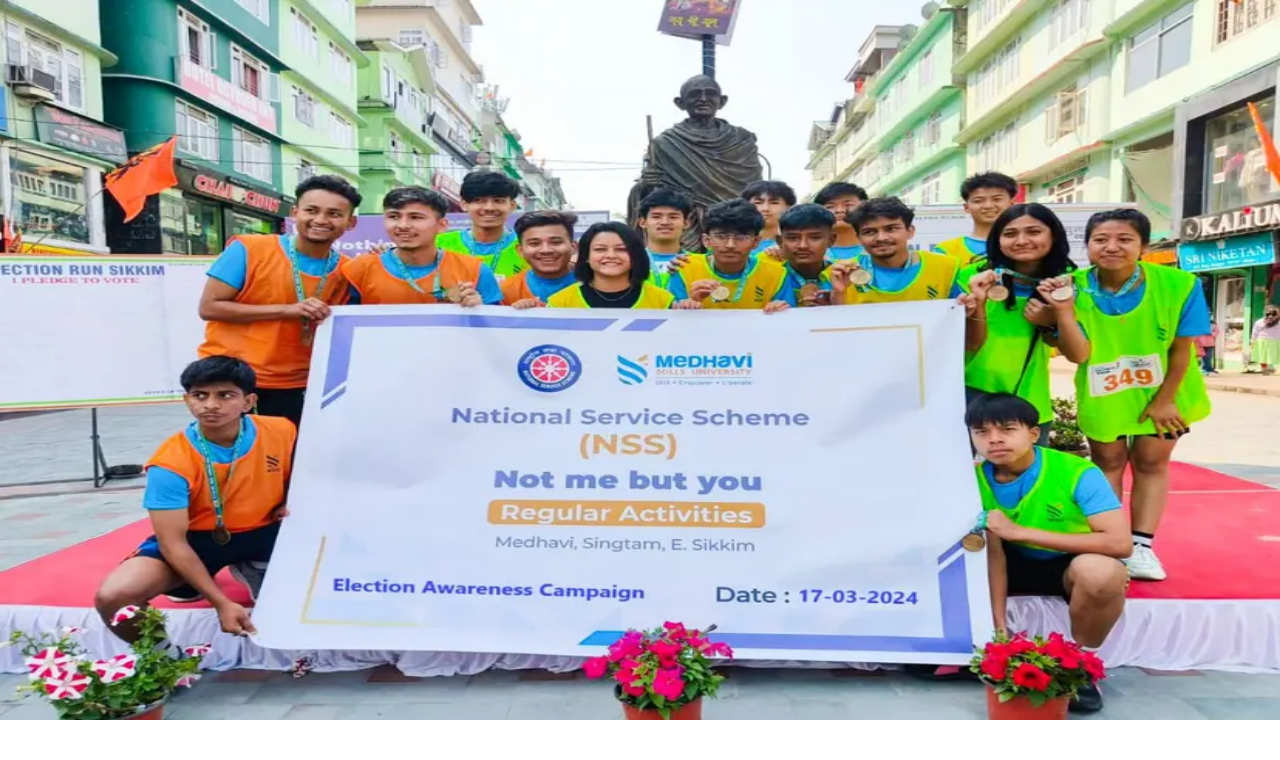

--- FILE ---
content_type: text/html; charset=utf-8
request_url: https://www.msu.edu.in/club-societies
body_size: 8041
content:
<!DOCTYPE html><!--CgT6c9d0k3I23mda7Yyx7--><html lang="en"><head><meta charSet="utf-8"/><link rel="preconnect" href="/" crossorigin=""/><meta name="viewport" content="width=device-width, initial-scale=1"/><link rel="preload" as="image" href="/logo.svg"/><link rel="preload" as="image" imageSrcSet="/_next/image?url=https%3A%2F%2Fimg.youtube.com%2Fvi%2FZ0Ap6ENEbXk%2Fmaxresdefault.jpg&amp;w=640&amp;q=75 640w, /_next/image?url=https%3A%2F%2Fimg.youtube.com%2Fvi%2FZ0Ap6ENEbXk%2Fmaxresdefault.jpg&amp;w=750&amp;q=75 750w, /_next/image?url=https%3A%2F%2Fimg.youtube.com%2Fvi%2FZ0Ap6ENEbXk%2Fmaxresdefault.jpg&amp;w=828&amp;q=75 828w, /_next/image?url=https%3A%2F%2Fimg.youtube.com%2Fvi%2FZ0Ap6ENEbXk%2Fmaxresdefault.jpg&amp;w=1080&amp;q=75 1080w, /_next/image?url=https%3A%2F%2Fimg.youtube.com%2Fvi%2FZ0Ap6ENEbXk%2Fmaxresdefault.jpg&amp;w=1200&amp;q=75 1200w, /_next/image?url=https%3A%2F%2Fimg.youtube.com%2Fvi%2FZ0Ap6ENEbXk%2Fmaxresdefault.jpg&amp;w=1920&amp;q=75 1920w, /_next/image?url=https%3A%2F%2Fimg.youtube.com%2Fvi%2FZ0Ap6ENEbXk%2Fmaxresdefault.jpg&amp;w=2048&amp;q=75 2048w, /_next/image?url=https%3A%2F%2Fimg.youtube.com%2Fvi%2FZ0Ap6ENEbXk%2Fmaxresdefault.jpg&amp;w=3840&amp;q=75 3840w" imageSizes="100vw"/><link rel="preload" as="image" imageSrcSet="/_next/image?url=https%3A%2F%2Fmsu-website-all-objects.s3.ap-south-1.amazonaws.com%2Fmsu-reavamp%2Fclub-images%2F3U0A0303%2B(1).jpg&amp;w=384&amp;q=75 384w, /_next/image?url=https%3A%2F%2Fmsu-website-all-objects.s3.ap-south-1.amazonaws.com%2Fmsu-reavamp%2Fclub-images%2F3U0A0303%2B(1).jpg&amp;w=640&amp;q=75 640w, /_next/image?url=https%3A%2F%2Fmsu-website-all-objects.s3.ap-south-1.amazonaws.com%2Fmsu-reavamp%2Fclub-images%2F3U0A0303%2B(1).jpg&amp;w=750&amp;q=75 750w, /_next/image?url=https%3A%2F%2Fmsu-website-all-objects.s3.ap-south-1.amazonaws.com%2Fmsu-reavamp%2Fclub-images%2F3U0A0303%2B(1).jpg&amp;w=828&amp;q=75 828w, /_next/image?url=https%3A%2F%2Fmsu-website-all-objects.s3.ap-south-1.amazonaws.com%2Fmsu-reavamp%2Fclub-images%2F3U0A0303%2B(1).jpg&amp;w=1080&amp;q=75 1080w, /_next/image?url=https%3A%2F%2Fmsu-website-all-objects.s3.ap-south-1.amazonaws.com%2Fmsu-reavamp%2Fclub-images%2F3U0A0303%2B(1).jpg&amp;w=1200&amp;q=75 1200w, /_next/image?url=https%3A%2F%2Fmsu-website-all-objects.s3.ap-south-1.amazonaws.com%2Fmsu-reavamp%2Fclub-images%2F3U0A0303%2B(1).jpg&amp;w=1920&amp;q=75 1920w, /_next/image?url=https%3A%2F%2Fmsu-website-all-objects.s3.ap-south-1.amazonaws.com%2Fmsu-reavamp%2Fclub-images%2F3U0A0303%2B(1).jpg&amp;w=2048&amp;q=75 2048w, /_next/image?url=https%3A%2F%2Fmsu-website-all-objects.s3.ap-south-1.amazonaws.com%2Fmsu-reavamp%2Fclub-images%2F3U0A0303%2B(1).jpg&amp;w=3840&amp;q=75 3840w" imageSizes="(max-width: 1024px) 100vw, 60vw"/><link rel="preload" as="image" imageSrcSet="/_next/image?url=https%3A%2F%2Fmsu-website-all-objects.s3.ap-south-1.amazonaws.com%2Fmsu-reavamp%2Fclub-images%2FIMG09872(1).jpg&amp;w=384&amp;q=75 384w, /_next/image?url=https%3A%2F%2Fmsu-website-all-objects.s3.ap-south-1.amazonaws.com%2Fmsu-reavamp%2Fclub-images%2FIMG09872(1).jpg&amp;w=640&amp;q=75 640w, /_next/image?url=https%3A%2F%2Fmsu-website-all-objects.s3.ap-south-1.amazonaws.com%2Fmsu-reavamp%2Fclub-images%2FIMG09872(1).jpg&amp;w=750&amp;q=75 750w, /_next/image?url=https%3A%2F%2Fmsu-website-all-objects.s3.ap-south-1.amazonaws.com%2Fmsu-reavamp%2Fclub-images%2FIMG09872(1).jpg&amp;w=828&amp;q=75 828w, /_next/image?url=https%3A%2F%2Fmsu-website-all-objects.s3.ap-south-1.amazonaws.com%2Fmsu-reavamp%2Fclub-images%2FIMG09872(1).jpg&amp;w=1080&amp;q=75 1080w, /_next/image?url=https%3A%2F%2Fmsu-website-all-objects.s3.ap-south-1.amazonaws.com%2Fmsu-reavamp%2Fclub-images%2FIMG09872(1).jpg&amp;w=1200&amp;q=75 1200w, /_next/image?url=https%3A%2F%2Fmsu-website-all-objects.s3.ap-south-1.amazonaws.com%2Fmsu-reavamp%2Fclub-images%2FIMG09872(1).jpg&amp;w=1920&amp;q=75 1920w, /_next/image?url=https%3A%2F%2Fmsu-website-all-objects.s3.ap-south-1.amazonaws.com%2Fmsu-reavamp%2Fclub-images%2FIMG09872(1).jpg&amp;w=2048&amp;q=75 2048w, /_next/image?url=https%3A%2F%2Fmsu-website-all-objects.s3.ap-south-1.amazonaws.com%2Fmsu-reavamp%2Fclub-images%2FIMG09872(1).jpg&amp;w=3840&amp;q=75 3840w" imageSizes="(max-width: 1024px) 100vw, 60vw"/><link rel="preload" as="image" imageSrcSet="/_next/image?url=https%3A%2F%2Fmsu-website-all-objects.s3.ap-south-1.amazonaws.com%2Fmsu-reavamp%2Fclub-images%2F_RAH4585.jpg&amp;w=384&amp;q=75 384w, /_next/image?url=https%3A%2F%2Fmsu-website-all-objects.s3.ap-south-1.amazonaws.com%2Fmsu-reavamp%2Fclub-images%2F_RAH4585.jpg&amp;w=640&amp;q=75 640w, /_next/image?url=https%3A%2F%2Fmsu-website-all-objects.s3.ap-south-1.amazonaws.com%2Fmsu-reavamp%2Fclub-images%2F_RAH4585.jpg&amp;w=750&amp;q=75 750w, /_next/image?url=https%3A%2F%2Fmsu-website-all-objects.s3.ap-south-1.amazonaws.com%2Fmsu-reavamp%2Fclub-images%2F_RAH4585.jpg&amp;w=828&amp;q=75 828w, /_next/image?url=https%3A%2F%2Fmsu-website-all-objects.s3.ap-south-1.amazonaws.com%2Fmsu-reavamp%2Fclub-images%2F_RAH4585.jpg&amp;w=1080&amp;q=75 1080w, /_next/image?url=https%3A%2F%2Fmsu-website-all-objects.s3.ap-south-1.amazonaws.com%2Fmsu-reavamp%2Fclub-images%2F_RAH4585.jpg&amp;w=1200&amp;q=75 1200w, /_next/image?url=https%3A%2F%2Fmsu-website-all-objects.s3.ap-south-1.amazonaws.com%2Fmsu-reavamp%2Fclub-images%2F_RAH4585.jpg&amp;w=1920&amp;q=75 1920w, /_next/image?url=https%3A%2F%2Fmsu-website-all-objects.s3.ap-south-1.amazonaws.com%2Fmsu-reavamp%2Fclub-images%2F_RAH4585.jpg&amp;w=2048&amp;q=75 2048w, /_next/image?url=https%3A%2F%2Fmsu-website-all-objects.s3.ap-south-1.amazonaws.com%2Fmsu-reavamp%2Fclub-images%2F_RAH4585.jpg&amp;w=3840&amp;q=75 3840w" imageSizes="(max-width: 1024px) 100vw, 60vw"/><link rel="preload" as="image" href="https://msu-website-all-objects.s3.ap-south-1.amazonaws.com/Dark_logo_e295f3e0bd.png"/><link rel="preload" as="image" imageSrcSet="/_next/image?url=https%3A%2F%2Fmsu-website-all-objects.s3.ap-south-1.amazonaws.com%2Fmsu-reavamp%2Fclub-images%2FIMG02436.jpg&amp;w=384&amp;q=75 384w, /_next/image?url=https%3A%2F%2Fmsu-website-all-objects.s3.ap-south-1.amazonaws.com%2Fmsu-reavamp%2Fclub-images%2FIMG02436.jpg&amp;w=640&amp;q=75 640w, /_next/image?url=https%3A%2F%2Fmsu-website-all-objects.s3.ap-south-1.amazonaws.com%2Fmsu-reavamp%2Fclub-images%2FIMG02436.jpg&amp;w=750&amp;q=75 750w, /_next/image?url=https%3A%2F%2Fmsu-website-all-objects.s3.ap-south-1.amazonaws.com%2Fmsu-reavamp%2Fclub-images%2FIMG02436.jpg&amp;w=828&amp;q=75 828w, /_next/image?url=https%3A%2F%2Fmsu-website-all-objects.s3.ap-south-1.amazonaws.com%2Fmsu-reavamp%2Fclub-images%2FIMG02436.jpg&amp;w=1080&amp;q=75 1080w, /_next/image?url=https%3A%2F%2Fmsu-website-all-objects.s3.ap-south-1.amazonaws.com%2Fmsu-reavamp%2Fclub-images%2FIMG02436.jpg&amp;w=1200&amp;q=75 1200w, /_next/image?url=https%3A%2F%2Fmsu-website-all-objects.s3.ap-south-1.amazonaws.com%2Fmsu-reavamp%2Fclub-images%2FIMG02436.jpg&amp;w=1920&amp;q=75 1920w, /_next/image?url=https%3A%2F%2Fmsu-website-all-objects.s3.ap-south-1.amazonaws.com%2Fmsu-reavamp%2Fclub-images%2FIMG02436.jpg&amp;w=2048&amp;q=75 2048w, /_next/image?url=https%3A%2F%2Fmsu-website-all-objects.s3.ap-south-1.amazonaws.com%2Fmsu-reavamp%2Fclub-images%2FIMG02436.jpg&amp;w=3840&amp;q=75 3840w" imageSizes="(max-width: 1024px) 100vw, 60vw"/><link rel="preload" as="image" imageSrcSet="/_next/image?url=https%3A%2F%2Fmsu-website-all-objects.s3.ap-south-1.amazonaws.com%2Fmsu-reavamp%2Fclub-images%2FIMG-20240317-WA0013.jpg&amp;w=384&amp;q=75 384w, /_next/image?url=https%3A%2F%2Fmsu-website-all-objects.s3.ap-south-1.amazonaws.com%2Fmsu-reavamp%2Fclub-images%2FIMG-20240317-WA0013.jpg&amp;w=640&amp;q=75 640w, /_next/image?url=https%3A%2F%2Fmsu-website-all-objects.s3.ap-south-1.amazonaws.com%2Fmsu-reavamp%2Fclub-images%2FIMG-20240317-WA0013.jpg&amp;w=750&amp;q=75 750w, /_next/image?url=https%3A%2F%2Fmsu-website-all-objects.s3.ap-south-1.amazonaws.com%2Fmsu-reavamp%2Fclub-images%2FIMG-20240317-WA0013.jpg&amp;w=828&amp;q=75 828w, /_next/image?url=https%3A%2F%2Fmsu-website-all-objects.s3.ap-south-1.amazonaws.com%2Fmsu-reavamp%2Fclub-images%2FIMG-20240317-WA0013.jpg&amp;w=1080&amp;q=75 1080w, /_next/image?url=https%3A%2F%2Fmsu-website-all-objects.s3.ap-south-1.amazonaws.com%2Fmsu-reavamp%2Fclub-images%2FIMG-20240317-WA0013.jpg&amp;w=1200&amp;q=75 1200w, /_next/image?url=https%3A%2F%2Fmsu-website-all-objects.s3.ap-south-1.amazonaws.com%2Fmsu-reavamp%2Fclub-images%2FIMG-20240317-WA0013.jpg&amp;w=1920&amp;q=75 1920w, /_next/image?url=https%3A%2F%2Fmsu-website-all-objects.s3.ap-south-1.amazonaws.com%2Fmsu-reavamp%2Fclub-images%2FIMG-20240317-WA0013.jpg&amp;w=2048&amp;q=75 2048w, /_next/image?url=https%3A%2F%2Fmsu-website-all-objects.s3.ap-south-1.amazonaws.com%2Fmsu-reavamp%2Fclub-images%2FIMG-20240317-WA0013.jpg&amp;w=3840&amp;q=75 3840w" imageSizes="(max-width: 1024px) 100vw, 60vw"/><link rel="stylesheet" href="/_next/static/chunks/344a2371857fa879.css" data-precedence="next"/><link rel="stylesheet" href="/_next/static/chunks/2eeba394489a0cd3.css" data-precedence="next"/><link rel="stylesheet" href="/_next/static/chunks/7225987fd2e0fd76.css" data-precedence="next"/><link rel="stylesheet" href="/_next/static/chunks/0a6ff56d9459c219.css" data-precedence="next"/><link rel="preload" as="script" fetchPriority="low" href="/_next/static/chunks/671d92acddd1a764.js"/><script src="/_next/static/chunks/2119be3a1d430a7d.js" async=""></script><script src="/_next/static/chunks/b2c3f0a46ede7d91.js" async=""></script><script src="/_next/static/chunks/95bdbd10f76f1d85.js" async=""></script><script src="/_next/static/chunks/turbopack-64828dda8fcb6520.js" async=""></script><script src="/_next/static/chunks/d96012bcfc98706a.js" async=""></script><script src="/_next/static/chunks/9e80aaa07d4729bb.js" async=""></script><script src="/_next/static/chunks/da4ac20c1d4166a1.js" async=""></script><script src="/_next/static/chunks/133b33c7fbb99962.js" async=""></script><script src="/_next/static/chunks/487b919fe5febb72.js" async=""></script><link rel="preconnect" href="https://msu-website-all-objects.s3.ap-south-1.amazonaws.com"/><link rel="preconnect" href="https://www.msu.edu.in"/><meta name="next-size-adjust" content=""/><title>Clubs and Societies | Medhavi Skills University</title><meta name="description" content="Clubs and Societies page of Medhavi Skills University."/><link rel="icon" href="/favicon.ico?favicon.13f68cdd.ico" sizes="48x48" type="image/x-icon"/><style>
      body { 
        font-family: "saans-regular", system-ui, sans-serif; 
      }
    </style><script src="/_next/static/chunks/a6dad97d9634a72d.js" noModule=""></script></head><body cz-shortcut-listen="true"><div hidden=""><!--$--><!--/$--></div><div class="hidden sticky-custom header-2 lg:block fixed top-0 left-0 right-0 z-[999] bg-white border-b border-gray-200 transition-transform duration-300 -translate-y-full"><div class="hidden max-w-[var(--max-page-width)] px-[var(--container-padding)] mx-auto lg:grid grid-cols-[auto_1fr] grid-rows-2 items-center relative"><div class="row-span-2 flex items-center"><a href="/"><img src="/logo.svg" alt="Medhavi Skills University" class="lg:h-14 xl:h-16 2xl:h-18"/></a></div><div class="flex justify-end items-center py-0"><ul class="flex space-x-6"></ul></div><div class="flex justify-end"><nav class="flex justify-end items-center self-center"><ul class="flex space-x-4 lg:text-sm xl:text-base font-medium"><ul class="flex space-x-4 lg:text-sm xl:text-base font-medium mr-8"><li class="main-menu-item cursor-pointer flex items-center py-2 text-gray-800 hover:text-[#0B7EAE]">About +</li><li class="main-menu-item cursor-pointer flex items-center py-2 text-gray-800 hover:text-[#0B7EAE]">Academics +</li><li class="main-menu-item cursor-pointer flex items-center py-2 text-gray-800 hover:text-[#0B7EAE]">Admissions +</li><li class="main-menu-item cursor-pointer flex items-center py-2 text-gray-800 hover:text-[#0B7EAE]">Life @MSU +</li><li class="main-menu-item cursor-pointer flex items-center py-2 text-gray-800 hover:text-[#0B7EAE]">Collaborations +</li><li class="main-menu-item cursor-pointer flex items-center py-2 text-gray-800 hover:text-[#0B7EAE]">Placements</li></ul></ul></nav><div class="flex items-center space-x-5"><a class="bg-[#081E2D] hover:bg-[#FC9D00] text-white hover:text-black transition-[.3s] font-medium px-6 py-3 mb-2" target="_blank" href="https://application.msu.edu.in/campus-programme-registration">Apply Now</a></div></div></div></div><header class="w-full bg-white top-0 z-99 relative transition-transform duration-300 translate-y-0"><div class="w-full bg-[#0E74AA] text-white text-xs lg:text-cs font-medium"><div class="max-w-[var(--max-page-width)] px-[var(--container-padding)] mx-auto"><div class="overflow-hidden"><div class="ticker relative"><div class="ticker-track flex items-center whitespace-nowrap"><div class="ticker-group flex items-center space-x-12"><a class="ticker-item hover:underline" href="https://application.msu.edu.in/campus-programme-registration" target="_blank" rel="noreferrer">Admissions 2026 Are Open. Enrol at India&#x27;s Premier Skills University</a></div><div class="ticker-group flex items-center space-x-12" aria-hidden="true"><a class="ticker-item hover:underline" href="https://application.msu.edu.in/campus-programme-registration" target="_blank" rel="noreferrer">Admissions 2026 Are Open. Enrol at India&#x27;s Premier Skills University</a></div><div class="ticker-group flex items-center space-x-12" aria-hidden="true"><a class="ticker-item hover:underline" href="https://application.msu.edu.in/campus-programme-registration" target="_blank" rel="noreferrer">Admissions 2026 Are Open. Enrol at India&#x27;s Premier Skills University</a></div><div class="ticker-group flex items-center space-x-12" aria-hidden="true"><a class="ticker-item hover:underline" href="https://application.msu.edu.in/campus-programme-registration" target="_blank" rel="noreferrer">Admissions 2026 Are Open. Enrol at India&#x27;s Premier Skills University</a></div></div></div></div></div><style>
          .ticker { height: 40px; display: flex; align-items: center; }
          .ticker-track { display: flex; gap: 4rem; align-items: center; animation: marquee 50s linear infinite; }
          .ticker-item { color: #ffffff; font-size: 0.9rem; }
          .ticker a { color: #ffffff; }
          .ticker-track:hover { animation-play-state: paused; }

          @keyframes marquee {
            0% { transform: translateX(0); }
            100% { transform: translateX(-50%); }
          }

          @media (min-width: 1024px) {
            .ticker { height: 34px; }
            .ticker-item { font-size: 0.9rem; }
          }
        </style></div><div class="hidden max-w-[var(--max-page-width)] px-[var(--container-padding)] mx-auto lg:grid grid-cols-[auto_1fr] grid-rows-2 items-center relative"><div class="row-span-2 flex items-center"><a href="/"><img src="/logo.svg" alt="Medhavi Skills University" class="lg:h-14 xl:h-16 2xl:h-18"/></a></div><div class="flex justify-end items-center py-0"><ul class="flex space-x-6"></ul></div><div class="flex justify-end"><nav class="flex justify-end items-center self-center"><ul class="flex space-x-4 lg:text-sm xl:text-base font-medium"><ul class="flex space-x-4 lg:text-sm xl:text-base font-medium mr-8"><li class="main-menu-item cursor-pointer flex items-center py-2 text-gray-800 hover:text-[#0B7EAE]">About +</li><li class="main-menu-item cursor-pointer flex items-center py-2 text-gray-800 hover:text-[#0B7EAE]">Academics +</li><li class="main-menu-item cursor-pointer flex items-center py-2 text-gray-800 hover:text-[#0B7EAE]">Admissions +</li><li class="main-menu-item cursor-pointer flex items-center py-2 text-gray-800 hover:text-[#0B7EAE]">Life @MSU +</li><li class="main-menu-item cursor-pointer flex items-center py-2 text-gray-800 hover:text-[#0B7EAE]">Collaborations +</li><li class="main-menu-item cursor-pointer flex items-center py-2 text-gray-800 hover:text-[#0B7EAE]">Placements</li></ul></ul></nav><div class="flex items-center space-x-5"><a class="bg-[#081E2D] hover:bg-[#FC9D00] text-white hover:text-black transition-[.3s] font-medium px-6 py-3 mb-2" target="_blank" href="https://application.msu.edu.in/campus-programme-registration">Apply Now</a></div></div></div><div class="lg:hidden max-w-[var(--max-page-width)] px-[var(--container-padding)] mx-auto py-3 flex items-center justify-between"><a href="/"><img src="/logo.svg" alt="Medhavi Skills University" class="h-8"/></a><div class="flex items-center space-x-4"><a target="_blank" class="bg-[#081E2D] hover:bg-[#FC9D00] text-white hover:text-black transition-[.3s] font-medium px-4 py-2 text-xs sm:text-sm hide-on-mobile" href="https://application.msu.edu.in/campus-programme-registration">Apply Now</a><button aria-label="Open menu" class="p-0"><svg xmlns="http://www.w3.org/2000/svg" class="h-7 w-7" viewBox="0 0 24 24" stroke="currentColor" stroke-width="2" stroke-linecap="round"><path d="M3 6h18"></path><path d="M8 12h12"></path><path d="M3 18h18"></path></svg></button></div></div></header><section class="relative w-full overflow-hidden"><div class="absolute inset-0 -z-10 overflow-hidden"><div class="absolute inset-0 -z-10"><img alt="Video thumbnail" decoding="async" data-nimg="fill" class="object-cover" style="position:absolute;height:100%;width:100%;left:0;top:0;right:0;bottom:0;color:transparent" sizes="100vw" srcSet="/_next/image?url=https%3A%2F%2Fimg.youtube.com%2Fvi%2FZ0Ap6ENEbXk%2Fmaxresdefault.jpg&amp;w=640&amp;q=75 640w, /_next/image?url=https%3A%2F%2Fimg.youtube.com%2Fvi%2FZ0Ap6ENEbXk%2Fmaxresdefault.jpg&amp;w=750&amp;q=75 750w, /_next/image?url=https%3A%2F%2Fimg.youtube.com%2Fvi%2FZ0Ap6ENEbXk%2Fmaxresdefault.jpg&amp;w=828&amp;q=75 828w, /_next/image?url=https%3A%2F%2Fimg.youtube.com%2Fvi%2FZ0Ap6ENEbXk%2Fmaxresdefault.jpg&amp;w=1080&amp;q=75 1080w, /_next/image?url=https%3A%2F%2Fimg.youtube.com%2Fvi%2FZ0Ap6ENEbXk%2Fmaxresdefault.jpg&amp;w=1200&amp;q=75 1200w, /_next/image?url=https%3A%2F%2Fimg.youtube.com%2Fvi%2FZ0Ap6ENEbXk%2Fmaxresdefault.jpg&amp;w=1920&amp;q=75 1920w, /_next/image?url=https%3A%2F%2Fimg.youtube.com%2Fvi%2FZ0Ap6ENEbXk%2Fmaxresdefault.jpg&amp;w=2048&amp;q=75 2048w, /_next/image?url=https%3A%2F%2Fimg.youtube.com%2Fvi%2FZ0Ap6ENEbXk%2Fmaxresdefault.jpg&amp;w=3840&amp;q=75 3840w" src="/_next/image?url=https%3A%2F%2Fimg.youtube.com%2Fvi%2FZ0Ap6ENEbXk%2Fmaxresdefault.jpg&amp;w=3840&amp;q=75"/><div class="absolute inset-0 bg-black/40"></div></div><div class="absolute inset-0 bg-black/40"></div></div><div class="max-w-[var(--max-page-width)] px-[var(--container-padding)] mx-auto"><div class="flex min-h-[320px] md:min-h-[420px] lg:min-h-[480px] items-center"><div class="w-full py-10 md:py-16 lg:py-20"><div class="max-w-xl"><h1 class="text-3xl sm:text-4xl md:text-5xl font-bold text-white leading-tight">Clubs and Societies</h1><p class="mt-3 font-medium text-white/90 leading-relaxed">Fostering engagement, creativity and holistic student development</p></div></div></div></div><div class="absolute inset-x-0 bottom-6"><div class="max-w-[var(--max-page-width)] px-[var(--container-padding)] mx-auto"><div class="flex justify-end"><a href="https://www.youtube.com/watch?v=Z0Ap6ENEbXk" target="_blank" rel="noopener noreferrer" class="inline-flex items-center gap-2 text-[11px] sm:text-xs md:text-sm font-semibold tracking-[0.18em] uppercase text-white/90 hover:text-white">View Video<svg class="h-3 w-3 md:h-4 md:w-4" viewBox="0 0 18 18" fill="none"><circle cx="9" cy="9" r="8" stroke="currentColor" stroke-width="1.4"></circle><path d="M7.2 6.4v5.2L11.2 9 7.2 6.4Z" fill="currentColor"></path></svg></a></div></div></div></section><section class="jsx-8a4c9012b401d65b bg-[#00314d] py-14 md:py-20"><div class="jsx-8a4c9012b401d65b max-w-[var(--max-page-width)] mx-auto px-[var(--container-padding)]"><div class="jsx-8a4c9012b401d65b text-center max-w-4xl mx-auto mb-10 md:mb-12"><h2 class="jsx-8a4c9012b401d65b text-3xl md:text-4xl lg:text-5xl font-extrabold text-[#fff] mb-4 leading-tight">At Medhavi, we celebrate YOU!</h2><p class="jsx-8a4c9012b401d65b text-sm md:text-base lg:text-lg text-white/90 leading-relaxed">Every student is different in their interests, passions, and aspirations. Therefore, we believe in empowering you to design your own educational journey tailored to your individual needs and goals. From a diverse array of options, students have the freedom to customize a curriculum that aligns with their career ambitions and personal interests, fostering purposeful progression.</p></div><div class="jsx-8a4c9012b401d65b relative"><div class="jsx-8a4c9012b401d65b flex gap-6 md:gap-8 overflow-x-auto no-scrollbar select-none cursor-grab pb-4"><div class="jsx-8a4c9012b401d65b shrink-0 w-[75vw] sm:w-[45vw] md:w-[32vw] lg:w-[28vw]"><div class="jsx-8a4c9012b401d65b relative aspect-[4/5] bg-black/20 overflow-hidden  group"><img alt="Student learning film-making with camera" draggable="false" loading="lazy" decoding="async" data-nimg="fill" class="object-cover transition-transform duration-500 group-hover:scale-105" style="position:absolute;height:100%;width:100%;left:0;top:0;right:0;bottom:0;color:transparent" sizes="(max-width: 640px) 75vw, (max-width: 768px) 45vw, (max-width: 1024px) 32vw, 28vw" srcSet="/_next/image?url=%2F_next%2Fstatic%2Fmedia%2Fgallery-club-1.1c6b8c63.jpg&amp;w=256&amp;q=75 256w, /_next/image?url=%2F_next%2Fstatic%2Fmedia%2Fgallery-club-1.1c6b8c63.jpg&amp;w=384&amp;q=75 384w, /_next/image?url=%2F_next%2Fstatic%2Fmedia%2Fgallery-club-1.1c6b8c63.jpg&amp;w=640&amp;q=75 640w, /_next/image?url=%2F_next%2Fstatic%2Fmedia%2Fgallery-club-1.1c6b8c63.jpg&amp;w=750&amp;q=75 750w, /_next/image?url=%2F_next%2Fstatic%2Fmedia%2Fgallery-club-1.1c6b8c63.jpg&amp;w=828&amp;q=75 828w, /_next/image?url=%2F_next%2Fstatic%2Fmedia%2Fgallery-club-1.1c6b8c63.jpg&amp;w=1080&amp;q=75 1080w, /_next/image?url=%2F_next%2Fstatic%2Fmedia%2Fgallery-club-1.1c6b8c63.jpg&amp;w=1200&amp;q=75 1200w, /_next/image?url=%2F_next%2Fstatic%2Fmedia%2Fgallery-club-1.1c6b8c63.jpg&amp;w=1920&amp;q=75 1920w, /_next/image?url=%2F_next%2Fstatic%2Fmedia%2Fgallery-club-1.1c6b8c63.jpg&amp;w=2048&amp;q=75 2048w, /_next/image?url=%2F_next%2Fstatic%2Fmedia%2Fgallery-club-1.1c6b8c63.jpg&amp;w=3840&amp;q=75 3840w" src="/_next/image?url=%2F_next%2Fstatic%2Fmedia%2Fgallery-club-1.1c6b8c63.jpg&amp;w=3840&amp;q=75"/></div></div><div class="jsx-8a4c9012b401d65b shrink-0 w-[75vw] sm:w-[45vw] md:w-[32vw] lg:w-[28vw]"><div class="jsx-8a4c9012b401d65b relative aspect-[4/5] bg-black/20 overflow-hidden  group"><img alt="Student playing guitar on stage" draggable="false" loading="lazy" decoding="async" data-nimg="fill" class="object-cover transition-transform duration-500 group-hover:scale-105" style="position:absolute;height:100%;width:100%;left:0;top:0;right:0;bottom:0;color:transparent" sizes="(max-width: 640px) 75vw, (max-width: 768px) 45vw, (max-width: 1024px) 32vw, 28vw" srcSet="/_next/image?url=%2F_next%2Fstatic%2Fmedia%2Fgallery-club-2.715530db.jpg&amp;w=256&amp;q=75 256w, /_next/image?url=%2F_next%2Fstatic%2Fmedia%2Fgallery-club-2.715530db.jpg&amp;w=384&amp;q=75 384w, /_next/image?url=%2F_next%2Fstatic%2Fmedia%2Fgallery-club-2.715530db.jpg&amp;w=640&amp;q=75 640w, /_next/image?url=%2F_next%2Fstatic%2Fmedia%2Fgallery-club-2.715530db.jpg&amp;w=750&amp;q=75 750w, /_next/image?url=%2F_next%2Fstatic%2Fmedia%2Fgallery-club-2.715530db.jpg&amp;w=828&amp;q=75 828w, /_next/image?url=%2F_next%2Fstatic%2Fmedia%2Fgallery-club-2.715530db.jpg&amp;w=1080&amp;q=75 1080w, /_next/image?url=%2F_next%2Fstatic%2Fmedia%2Fgallery-club-2.715530db.jpg&amp;w=1200&amp;q=75 1200w, /_next/image?url=%2F_next%2Fstatic%2Fmedia%2Fgallery-club-2.715530db.jpg&amp;w=1920&amp;q=75 1920w, /_next/image?url=%2F_next%2Fstatic%2Fmedia%2Fgallery-club-2.715530db.jpg&amp;w=2048&amp;q=75 2048w, /_next/image?url=%2F_next%2Fstatic%2Fmedia%2Fgallery-club-2.715530db.jpg&amp;w=3840&amp;q=75 3840w" src="/_next/image?url=%2F_next%2Fstatic%2Fmedia%2Fgallery-club-2.715530db.jpg&amp;w=3840&amp;q=75"/></div></div><div class="jsx-8a4c9012b401d65b shrink-0 w-[75vw] sm:w-[45vw] md:w-[32vw] lg:w-[28vw]"><div class="jsx-8a4c9012b401d65b relative aspect-[4/5] bg-black/20 overflow-hidden  group"><img alt="Student practicing yoga indoors" draggable="false" loading="lazy" decoding="async" data-nimg="fill" class="object-cover transition-transform duration-500 group-hover:scale-105" style="position:absolute;height:100%;width:100%;left:0;top:0;right:0;bottom:0;color:transparent" sizes="(max-width: 640px) 75vw, (max-width: 768px) 45vw, (max-width: 1024px) 32vw, 28vw" srcSet="/_next/image?url=%2F_next%2Fstatic%2Fmedia%2Fgallery-club-3.b7318634.jpg&amp;w=256&amp;q=75 256w, /_next/image?url=%2F_next%2Fstatic%2Fmedia%2Fgallery-club-3.b7318634.jpg&amp;w=384&amp;q=75 384w, /_next/image?url=%2F_next%2Fstatic%2Fmedia%2Fgallery-club-3.b7318634.jpg&amp;w=640&amp;q=75 640w, /_next/image?url=%2F_next%2Fstatic%2Fmedia%2Fgallery-club-3.b7318634.jpg&amp;w=750&amp;q=75 750w, /_next/image?url=%2F_next%2Fstatic%2Fmedia%2Fgallery-club-3.b7318634.jpg&amp;w=828&amp;q=75 828w, /_next/image?url=%2F_next%2Fstatic%2Fmedia%2Fgallery-club-3.b7318634.jpg&amp;w=1080&amp;q=75 1080w, /_next/image?url=%2F_next%2Fstatic%2Fmedia%2Fgallery-club-3.b7318634.jpg&amp;w=1200&amp;q=75 1200w, /_next/image?url=%2F_next%2Fstatic%2Fmedia%2Fgallery-club-3.b7318634.jpg&amp;w=1920&amp;q=75 1920w, /_next/image?url=%2F_next%2Fstatic%2Fmedia%2Fgallery-club-3.b7318634.jpg&amp;w=2048&amp;q=75 2048w, /_next/image?url=%2F_next%2Fstatic%2Fmedia%2Fgallery-club-3.b7318634.jpg&amp;w=3840&amp;q=75 3840w" src="/_next/image?url=%2F_next%2Fstatic%2Fmedia%2Fgallery-club-3.b7318634.jpg&amp;w=3840&amp;q=75"/></div></div><div class="jsx-8a4c9012b401d65b shrink-0 w-[75vw] sm:w-[45vw] md:w-[32vw] lg:w-[28vw]"><div class="jsx-8a4c9012b401d65b relative aspect-[4/5] bg-black/20 overflow-hidden  group"><img alt="Students participating in community event" draggable="false" loading="lazy" decoding="async" data-nimg="fill" class="object-cover transition-transform duration-500 group-hover:scale-105" style="position:absolute;height:100%;width:100%;left:0;top:0;right:0;bottom:0;color:transparent" sizes="(max-width: 640px) 75vw, (max-width: 768px) 45vw, (max-width: 1024px) 32vw, 28vw" srcSet="/_next/image?url=%2F_next%2Fstatic%2Fmedia%2Fgallery-club-6.70da4975.webp&amp;w=256&amp;q=75 256w, /_next/image?url=%2F_next%2Fstatic%2Fmedia%2Fgallery-club-6.70da4975.webp&amp;w=384&amp;q=75 384w, /_next/image?url=%2F_next%2Fstatic%2Fmedia%2Fgallery-club-6.70da4975.webp&amp;w=640&amp;q=75 640w, /_next/image?url=%2F_next%2Fstatic%2Fmedia%2Fgallery-club-6.70da4975.webp&amp;w=750&amp;q=75 750w, /_next/image?url=%2F_next%2Fstatic%2Fmedia%2Fgallery-club-6.70da4975.webp&amp;w=828&amp;q=75 828w, /_next/image?url=%2F_next%2Fstatic%2Fmedia%2Fgallery-club-6.70da4975.webp&amp;w=1080&amp;q=75 1080w, /_next/image?url=%2F_next%2Fstatic%2Fmedia%2Fgallery-club-6.70da4975.webp&amp;w=1200&amp;q=75 1200w, /_next/image?url=%2F_next%2Fstatic%2Fmedia%2Fgallery-club-6.70da4975.webp&amp;w=1920&amp;q=75 1920w, /_next/image?url=%2F_next%2Fstatic%2Fmedia%2Fgallery-club-6.70da4975.webp&amp;w=2048&amp;q=75 2048w, /_next/image?url=%2F_next%2Fstatic%2Fmedia%2Fgallery-club-6.70da4975.webp&amp;w=3840&amp;q=75 3840w" src="/_next/image?url=%2F_next%2Fstatic%2Fmedia%2Fgallery-club-6.70da4975.webp&amp;w=3840&amp;q=75"/></div></div></div></div></div></section><section class="py-12 md:py-16 lg:py-20 bg-white"><div class="max-w-[var(--max-page-width)] mx-auto px-[var(--container-padding)]"><div class="grid gap-10 lg:gap-14 items-center lg:grid-cols-[1.05fr_1.4fr]"><div><h2 class="text-3xl md:text-4xl font-extrabold tracking-tight mb-6 text-black">Sports Club</h2><p class="text-base md:text-lg leading-relaxed text-black/80">The Sports Club at Medhavi Skills University encourages physical fitness and teamwork through activities such as intra-departmental tournaments, fitness challenges, and sports quizzes. It provides students opportunities to display athletic skills, foster sportsmanship, and adopt a healthy lifestyle.</p></div><div class="relative"><div class="relative w-full aspect-[16/9] lg:aspect-[21/9] overflow-hidden bg-black/5"><img alt="Club activity" decoding="async" data-nimg="fill" class="object-cover" style="position:absolute;height:100%;width:100%;left:0;top:0;right:0;bottom:0;color:transparent" sizes="(max-width: 1024px) 100vw, 60vw" srcSet="/_next/image?url=https%3A%2F%2Fmsu-website-all-objects.s3.ap-south-1.amazonaws.com%2Fmsu-reavamp%2Fclub-images%2F3U0A0303%2B(1).jpg&amp;w=384&amp;q=75 384w, /_next/image?url=https%3A%2F%2Fmsu-website-all-objects.s3.ap-south-1.amazonaws.com%2Fmsu-reavamp%2Fclub-images%2F3U0A0303%2B(1).jpg&amp;w=640&amp;q=75 640w, /_next/image?url=https%3A%2F%2Fmsu-website-all-objects.s3.ap-south-1.amazonaws.com%2Fmsu-reavamp%2Fclub-images%2F3U0A0303%2B(1).jpg&amp;w=750&amp;q=75 750w, /_next/image?url=https%3A%2F%2Fmsu-website-all-objects.s3.ap-south-1.amazonaws.com%2Fmsu-reavamp%2Fclub-images%2F3U0A0303%2B(1).jpg&amp;w=828&amp;q=75 828w, /_next/image?url=https%3A%2F%2Fmsu-website-all-objects.s3.ap-south-1.amazonaws.com%2Fmsu-reavamp%2Fclub-images%2F3U0A0303%2B(1).jpg&amp;w=1080&amp;q=75 1080w, /_next/image?url=https%3A%2F%2Fmsu-website-all-objects.s3.ap-south-1.amazonaws.com%2Fmsu-reavamp%2Fclub-images%2F3U0A0303%2B(1).jpg&amp;w=1200&amp;q=75 1200w, /_next/image?url=https%3A%2F%2Fmsu-website-all-objects.s3.ap-south-1.amazonaws.com%2Fmsu-reavamp%2Fclub-images%2F3U0A0303%2B(1).jpg&amp;w=1920&amp;q=75 1920w, /_next/image?url=https%3A%2F%2Fmsu-website-all-objects.s3.ap-south-1.amazonaws.com%2Fmsu-reavamp%2Fclub-images%2F3U0A0303%2B(1).jpg&amp;w=2048&amp;q=75 2048w, /_next/image?url=https%3A%2F%2Fmsu-website-all-objects.s3.ap-south-1.amazonaws.com%2Fmsu-reavamp%2Fclub-images%2F3U0A0303%2B(1).jpg&amp;w=3840&amp;q=75 3840w" src="/_next/image?url=https%3A%2F%2Fmsu-website-all-objects.s3.ap-south-1.amazonaws.com%2Fmsu-reavamp%2Fclub-images%2F3U0A0303%2B(1).jpg&amp;w=3840&amp;q=75"/></div></div></div></div></section><section class="py-12 md:py-16 lg:py-20 bg-[#00314d]"><div class="max-w-[var(--max-page-width)] mx-auto px-[var(--container-padding)]"><div class="grid gap-10 lg:gap-14 items-center lg:grid-cols-[1.4fr_1.05fr]"><div class="relative"><div class="relative w-full aspect-[16/9] lg:aspect-[21/9] overflow-hidden bg-black/5"><img alt="Club activity" decoding="async" data-nimg="fill" class="object-cover" style="position:absolute;height:100%;width:100%;left:0;top:0;right:0;bottom:0;color:transparent" sizes="(max-width: 1024px) 100vw, 60vw" srcSet="/_next/image?url=https%3A%2F%2Fmsu-website-all-objects.s3.ap-south-1.amazonaws.com%2Fmsu-reavamp%2Fclub-images%2FIMG09872(1).jpg&amp;w=384&amp;q=75 384w, /_next/image?url=https%3A%2F%2Fmsu-website-all-objects.s3.ap-south-1.amazonaws.com%2Fmsu-reavamp%2Fclub-images%2FIMG09872(1).jpg&amp;w=640&amp;q=75 640w, /_next/image?url=https%3A%2F%2Fmsu-website-all-objects.s3.ap-south-1.amazonaws.com%2Fmsu-reavamp%2Fclub-images%2FIMG09872(1).jpg&amp;w=750&amp;q=75 750w, /_next/image?url=https%3A%2F%2Fmsu-website-all-objects.s3.ap-south-1.amazonaws.com%2Fmsu-reavamp%2Fclub-images%2FIMG09872(1).jpg&amp;w=828&amp;q=75 828w, /_next/image?url=https%3A%2F%2Fmsu-website-all-objects.s3.ap-south-1.amazonaws.com%2Fmsu-reavamp%2Fclub-images%2FIMG09872(1).jpg&amp;w=1080&amp;q=75 1080w, /_next/image?url=https%3A%2F%2Fmsu-website-all-objects.s3.ap-south-1.amazonaws.com%2Fmsu-reavamp%2Fclub-images%2FIMG09872(1).jpg&amp;w=1200&amp;q=75 1200w, /_next/image?url=https%3A%2F%2Fmsu-website-all-objects.s3.ap-south-1.amazonaws.com%2Fmsu-reavamp%2Fclub-images%2FIMG09872(1).jpg&amp;w=1920&amp;q=75 1920w, /_next/image?url=https%3A%2F%2Fmsu-website-all-objects.s3.ap-south-1.amazonaws.com%2Fmsu-reavamp%2Fclub-images%2FIMG09872(1).jpg&amp;w=2048&amp;q=75 2048w, /_next/image?url=https%3A%2F%2Fmsu-website-all-objects.s3.ap-south-1.amazonaws.com%2Fmsu-reavamp%2Fclub-images%2FIMG09872(1).jpg&amp;w=3840&amp;q=75 3840w" src="/_next/image?url=https%3A%2F%2Fmsu-website-all-objects.s3.ap-south-1.amazonaws.com%2Fmsu-reavamp%2Fclub-images%2FIMG09872(1).jpg&amp;w=3840&amp;q=75"/></div></div><div><h2 class="text-3xl md:text-4xl font-extrabold tracking-tight mb-6 text-white">Culture Club</h2><p class="text-base md:text-lg leading-relaxed text-white/80">The Culture Club celebrates diversity and traditions through vibrant events like Diwali and Christmas celebrations, cultural performances, and themed quiz nights. It empowers students to express identities, engage creatively, and build unity through shared experiences reflecting India’s heritage and traditions.</p></div></div></div></section><section class="py-12 md:py-16 lg:py-20 bg-white"><div class="max-w-[var(--max-page-width)] mx-auto px-[var(--container-padding)]"><div class="grid gap-10 lg:gap-14 items-center lg:grid-cols-[1.05fr_1.4fr]"><div><h2 class="text-3xl md:text-4xl font-extrabold tracking-tight mb-6 text-black">Literary Club</h2><p class="text-base md:text-lg leading-relaxed text-black/80">The Literary Club fosters a passion for reading and expression through storytelling sessions, book exchanges, and literary quizzes. It offers aspiring writers and speakers opportunities to explore literature, strengthen communication skills, and engage in creative interactions across diverse genres and cultures.</p></div><div class="relative"><div class="relative w-full aspect-[16/9] lg:aspect-[21/9] overflow-hidden bg-black/5"><img alt="Club activity" decoding="async" data-nimg="fill" class="object-cover" style="position:absolute;height:100%;width:100%;left:0;top:0;right:0;bottom:0;color:transparent" sizes="(max-width: 1024px) 100vw, 60vw" srcSet="/_next/image?url=https%3A%2F%2Fmsu-website-all-objects.s3.ap-south-1.amazonaws.com%2Fmsu-reavamp%2Fclub-images%2F_RAH4585.jpg&amp;w=384&amp;q=75 384w, /_next/image?url=https%3A%2F%2Fmsu-website-all-objects.s3.ap-south-1.amazonaws.com%2Fmsu-reavamp%2Fclub-images%2F_RAH4585.jpg&amp;w=640&amp;q=75 640w, /_next/image?url=https%3A%2F%2Fmsu-website-all-objects.s3.ap-south-1.amazonaws.com%2Fmsu-reavamp%2Fclub-images%2F_RAH4585.jpg&amp;w=750&amp;q=75 750w, /_next/image?url=https%3A%2F%2Fmsu-website-all-objects.s3.ap-south-1.amazonaws.com%2Fmsu-reavamp%2Fclub-images%2F_RAH4585.jpg&amp;w=828&amp;q=75 828w, /_next/image?url=https%3A%2F%2Fmsu-website-all-objects.s3.ap-south-1.amazonaws.com%2Fmsu-reavamp%2Fclub-images%2F_RAH4585.jpg&amp;w=1080&amp;q=75 1080w, /_next/image?url=https%3A%2F%2Fmsu-website-all-objects.s3.ap-south-1.amazonaws.com%2Fmsu-reavamp%2Fclub-images%2F_RAH4585.jpg&amp;w=1200&amp;q=75 1200w, /_next/image?url=https%3A%2F%2Fmsu-website-all-objects.s3.ap-south-1.amazonaws.com%2Fmsu-reavamp%2Fclub-images%2F_RAH4585.jpg&amp;w=1920&amp;q=75 1920w, /_next/image?url=https%3A%2F%2Fmsu-website-all-objects.s3.ap-south-1.amazonaws.com%2Fmsu-reavamp%2Fclub-images%2F_RAH4585.jpg&amp;w=2048&amp;q=75 2048w, /_next/image?url=https%3A%2F%2Fmsu-website-all-objects.s3.ap-south-1.amazonaws.com%2Fmsu-reavamp%2Fclub-images%2F_RAH4585.jpg&amp;w=3840&amp;q=75 3840w" src="/_next/image?url=https%3A%2F%2Fmsu-website-all-objects.s3.ap-south-1.amazonaws.com%2Fmsu-reavamp%2Fclub-images%2F_RAH4585.jpg&amp;w=3840&amp;q=75"/></div></div></div></div></section><section class="py-12 md:py-16 lg:py-20 bg-[#00314d]"><div class="max-w-[var(--max-page-width)] mx-auto px-[var(--container-padding)]"><div class="grid gap-10 lg:gap-14 items-center lg:grid-cols-[1.4fr_1.05fr]"><div class="relative"><div class="relative w-full aspect-[16/9] lg:aspect-[21/9] overflow-hidden bg-black/5"><img alt="Club activity" decoding="async" data-nimg="fill" class="object-cover" style="position:absolute;height:100%;width:100%;left:0;top:0;right:0;bottom:0;color:transparent" sizes="(max-width: 1024px) 100vw, 60vw" srcSet="/_next/image?url=https%3A%2F%2Fmsu-website-all-objects.s3.ap-south-1.amazonaws.com%2Fmsu-reavamp%2Fclub-images%2FIMG02436.jpg&amp;w=384&amp;q=75 384w, /_next/image?url=https%3A%2F%2Fmsu-website-all-objects.s3.ap-south-1.amazonaws.com%2Fmsu-reavamp%2Fclub-images%2FIMG02436.jpg&amp;w=640&amp;q=75 640w, /_next/image?url=https%3A%2F%2Fmsu-website-all-objects.s3.ap-south-1.amazonaws.com%2Fmsu-reavamp%2Fclub-images%2FIMG02436.jpg&amp;w=750&amp;q=75 750w, /_next/image?url=https%3A%2F%2Fmsu-website-all-objects.s3.ap-south-1.amazonaws.com%2Fmsu-reavamp%2Fclub-images%2FIMG02436.jpg&amp;w=828&amp;q=75 828w, /_next/image?url=https%3A%2F%2Fmsu-website-all-objects.s3.ap-south-1.amazonaws.com%2Fmsu-reavamp%2Fclub-images%2FIMG02436.jpg&amp;w=1080&amp;q=75 1080w, /_next/image?url=https%3A%2F%2Fmsu-website-all-objects.s3.ap-south-1.amazonaws.com%2Fmsu-reavamp%2Fclub-images%2FIMG02436.jpg&amp;w=1200&amp;q=75 1200w, /_next/image?url=https%3A%2F%2Fmsu-website-all-objects.s3.ap-south-1.amazonaws.com%2Fmsu-reavamp%2Fclub-images%2FIMG02436.jpg&amp;w=1920&amp;q=75 1920w, /_next/image?url=https%3A%2F%2Fmsu-website-all-objects.s3.ap-south-1.amazonaws.com%2Fmsu-reavamp%2Fclub-images%2FIMG02436.jpg&amp;w=2048&amp;q=75 2048w, /_next/image?url=https%3A%2F%2Fmsu-website-all-objects.s3.ap-south-1.amazonaws.com%2Fmsu-reavamp%2Fclub-images%2FIMG02436.jpg&amp;w=3840&amp;q=75 3840w" src="/_next/image?url=https%3A%2F%2Fmsu-website-all-objects.s3.ap-south-1.amazonaws.com%2Fmsu-reavamp%2Fclub-images%2FIMG02436.jpg&amp;w=3840&amp;q=75"/></div></div><div><h2 class="text-3xl md:text-4xl font-extrabold tracking-tight mb-6 text-white">Art and Craft Club</h2><p class="text-base md:text-lg leading-relaxed text-white/80">The Arts and Craft Club encourages creative expression through exhibitions, workshops, craft fairs, and quizzes. It provides students opportunities to explore visual arts, showcase handmade creations, learn art history, and practice traditional and contemporary techniques while fostering creativity, sustainability, cultural appreciation, and artistic innovation.</p></div></div></div></section><section class="py-12 md:py-16 lg:py-20 bg-white"><div class="max-w-[var(--max-page-width)] mx-auto px-[var(--container-padding)]"><div class="grid gap-10 lg:gap-14 items-center lg:grid-cols-[1.05fr_1.4fr]"><div><h2 class="text-3xl md:text-4xl font-extrabold tracking-tight mb-6 text-black">NSS (National Service Scheme)</h2><p class="text-base md:text-lg leading-relaxed text-black/80">The NSS Club at Medhavi Skills University enables students to support social development through activities such as National Integration Day, community health camps, and awareness quizzes, fostering civic responsibility, volunteerism, and social impact while shaping proactive, conscious, and compassionate citizens.</p></div><div class="relative"><div class="relative w-full aspect-[16/9] lg:aspect-[21/9] overflow-hidden bg-black/5"><img alt="Club activity" decoding="async" data-nimg="fill" class="object-cover" style="position:absolute;height:100%;width:100%;left:0;top:0;right:0;bottom:0;color:transparent" sizes="(max-width: 1024px) 100vw, 60vw" srcSet="/_next/image?url=https%3A%2F%2Fmsu-website-all-objects.s3.ap-south-1.amazonaws.com%2Fmsu-reavamp%2Fclub-images%2FIMG-20240317-WA0013.jpg&amp;w=384&amp;q=75 384w, /_next/image?url=https%3A%2F%2Fmsu-website-all-objects.s3.ap-south-1.amazonaws.com%2Fmsu-reavamp%2Fclub-images%2FIMG-20240317-WA0013.jpg&amp;w=640&amp;q=75 640w, /_next/image?url=https%3A%2F%2Fmsu-website-all-objects.s3.ap-south-1.amazonaws.com%2Fmsu-reavamp%2Fclub-images%2FIMG-20240317-WA0013.jpg&amp;w=750&amp;q=75 750w, /_next/image?url=https%3A%2F%2Fmsu-website-all-objects.s3.ap-south-1.amazonaws.com%2Fmsu-reavamp%2Fclub-images%2FIMG-20240317-WA0013.jpg&amp;w=828&amp;q=75 828w, /_next/image?url=https%3A%2F%2Fmsu-website-all-objects.s3.ap-south-1.amazonaws.com%2Fmsu-reavamp%2Fclub-images%2FIMG-20240317-WA0013.jpg&amp;w=1080&amp;q=75 1080w, /_next/image?url=https%3A%2F%2Fmsu-website-all-objects.s3.ap-south-1.amazonaws.com%2Fmsu-reavamp%2Fclub-images%2FIMG-20240317-WA0013.jpg&amp;w=1200&amp;q=75 1200w, /_next/image?url=https%3A%2F%2Fmsu-website-all-objects.s3.ap-south-1.amazonaws.com%2Fmsu-reavamp%2Fclub-images%2FIMG-20240317-WA0013.jpg&amp;w=1920&amp;q=75 1920w, /_next/image?url=https%3A%2F%2Fmsu-website-all-objects.s3.ap-south-1.amazonaws.com%2Fmsu-reavamp%2Fclub-images%2FIMG-20240317-WA0013.jpg&amp;w=2048&amp;q=75 2048w, /_next/image?url=https%3A%2F%2Fmsu-website-all-objects.s3.ap-south-1.amazonaws.com%2Fmsu-reavamp%2Fclub-images%2FIMG-20240317-WA0013.jpg&amp;w=3840&amp;q=75 3840w" src="/_next/image?url=https%3A%2F%2Fmsu-website-all-objects.s3.ap-south-1.amazonaws.com%2Fmsu-reavamp%2Fclub-images%2FIMG-20240317-WA0013.jpg&amp;w=3840&amp;q=75"/></div></div></div></div></section><!--$--><!--/$--><footer class="bg-[#081E2D] text-white  mx-auto pt-16"><div class="max-w-[var(--max-page-width)] px-[var(--container-padding)] mx-auto  py-8 grid grid-cols-1 md:grid-cols-7 gap-4"><div class="col-span-1 md:col-span-2 space-y-6"><a href="/"><img src="https://msu-website-all-objects.s3.ap-south-1.amazonaws.com/Dark_logo_e295f3e0bd.png" alt="Medhavi Skills University" class="mb-4"/></a><p class="footer-about-text text-white"></p></div><div><p class="footer-heading mb-4">About</p><ul class="space-y-2"></ul></div><div><p class="footer-heading mb-4">Academics</p><ul class="space-y-2"></ul></div><div><p class="footer-heading mb-4">Admissions</p><ul class="space-y-2"></ul></div><div><p class="footer-heading mb-4">Disclosure</p><ul class="space-y-2"></ul></div><div><p class="footer-heading mb-4">Quick Links</p><ul class="space-y-2"></ul></div></div><hr class="border-white/10"/><div class="max-w-[var(--max-page-width)] px-[var(--container-padding)] mx-auto pt-12  pb-0 sm:pt-16 sm:pb-12"><div class=" mx-auto space-y-8"></div></div><div class="w-full max-w-[var(--max-page-width)] px-[var(--container-padding)] mx-auto"><div class="bg-[#072233] py-8 mx-auto px-6 flex flex-col-reverse md:flex-row justify-between items-center gap-6"><p class="subsribe-writing text-white text-center md:text-left"></p><div class="flex w-full md:w-auto justify-center md:justify-end"><input type="email" placeholder="Enter your email address" class="w-full md:w-72 px-4 py-3 bg-white text-black footer-link focus:outline-none outline-none" value=""/><div class="px-3 py-3 bg-[var(--background)]"><button class="px-6 py-3 bg-[var(--color-primary)] text-black hover:text-white font-semibold footer-link  transition-all disabled:opacity-60 cursor-not-allowed  ">Subscribe</button></div></div></div></div><div class="max-w-[var(--max-page-width)] px-[var(--container-padding)] mx-auto py-10"><div class="mx-auto grid grid-cols-1 md:grid-cols-4 gap-10"><div class="flex items-center gap-4"><div class="w-14 h-14 border border-white/20 flex items-center justify-center rounded-md"><i class="ri-phone-line text-white text-xl"></i></div><div><a href="tel:" class="footer-link underline text-white cursor-pointer address-details"></a></div></div><div class="flex items-center gap-4"><div class="w-14 h-14 border border-white/20 flex items-center justify-center rounded-md"><i class="ri-mail-line text-white text-xl"></i></div><div><a href=" mailto:" class="footer-link text-white underline cursor-pointer address-details"></a></div></div><div class="flex items-center gap-4"><div class="w-14 h-14 border border-white/20 flex items-center justify-center rounded-md"><i class="ri-map-pin-line text-white text-xl"></i></div><div><div class="flex flex-wrap items-center gap-2 text-white"><span class="relative group"><span class="footer-link underline cursor-pointer">East Sikkim</span><span class="mx-1">|</span><span class=" absolute left-1/2 -translate-x-1/2 top-full mt-2 bg-[#FC9D00] text-white text-xs px-3 py-1 rounded opacity-0 group-hover:opacity-100 transition whitespace-nowrap z-50 ">Click to view location</span></span><span class="relative group"><span class="footer-link underline cursor-pointer">West Sikkim</span><span class=" absolute left-1/2 -translate-x-1/2 top-full mt-2 bg-[#FC9D00] text-white text-xs px-3 py-1 rounded opacity-0 group-hover:opacity-100 transition whitespace-nowrap z-50 ">Click to view location</span></span></div></div></div><div class="flex gap-4 text-2xl"><a target="_blank" class="w-10 h-10 flex items-center justify-center border border-white/20   hover:bg-white/20 transition cursor-pointer" href="#"><i class="ri-linkedin-fill"></i></a><a target="_blank" class="w-10 h-10 flex items-center justify-center border border-white/20   hover:bg-white/20 transition cursor-pointer" href="#"><i class="ri-facebook-fill"></i></a><a target="_blank" class="w-10 h-10 flex items-center justify-center border border-white/20   hover:bg-white/20 transition cursor-pointer" href="#"><i class="ri-twitter-x-fill"></i></a><a target="_blank" class="w-10 h-10 flex items-center justify-center border border-white/20   hover:bg-white/20 transition cursor-pointer" href="#"><i class="ri-instagram-fill"></i></a><a target="_blank" class="w-10 h-10 flex items-center justify-center border border-white/20   hover:bg-white/20 transition cursor-pointer" href="#"><i class="ri-youtube-fill"></i></a></div></div><div class="mx-auto mt-8"><p class="footer-link text-white/50 text-sm"></p></div></div></footer><script src="/_next/static/chunks/671d92acddd1a764.js" id="_R_" async=""></script><script>(self.__next_f=self.__next_f||[]).push([0])</script><script>self.__next_f.push([1,"1:\"$Sreact.fragment\"\n2:I[92825,[\"/_next/static/chunks/d96012bcfc98706a.js\",\"/_next/static/chunks/9e80aaa07d4729bb.js\"],\"ClientSegmentRoot\"]\n3:I[84741,[\"/_next/static/chunks/da4ac20c1d4166a1.js\",\"/_next/static/chunks/133b33c7fbb99962.js\"],\"default\"]\n4:I[339756,[\"/_next/static/chunks/d96012bcfc98706a.js\",\"/_next/static/chunks/9e80aaa07d4729bb.js\"],\"default\"]\n5:I[837457,[\"/_next/static/chunks/d96012bcfc98706a.js\",\"/_next/static/chunks/9e80aaa07d4729bb.js\"],\"default\"]\n7:I[13623,[\"/_next/static/chunks/da4ac20c1d4166a1.js\",\"/_next/static/chunks/133b33c7fbb99962.js\",\"/_next/static/chunks/487b919fe5febb72.js\"],\"default\"]\n8:I[7158,[\"/_next/static/chunks/da4ac20c1d4166a1.js\",\"/_next/static/chunks/133b33c7fbb99962.js\",\"/_next/static/chunks/487b919fe5febb72.js\"],\"default\"]\n9:I[579033,[\"/_next/static/chunks/da4ac20c1d4166a1.js\",\"/_next/static/chunks/133b33c7fbb99962.js\",\"/_next/static/chunks/487b919fe5febb72.js\"],\"default\"]\nf:I[168027,[],\"default\"]\n:HL[\"/_next/static/chunks/344a2371857fa879.css\",\"style\"]\n:HL[\"/_next/static/chunks/2eeba394489a0cd3.css\",\"style\"]\n:HL[\"/_next/static/chunks/7225987fd2e0fd76.css\",\"style\"]\n:HL[\"/_next/static/chunks/0a6ff56d9459c219.css\",\"style\"]\n:HC[\"/\",\"\"]\n"])</script><script>self.__next_f.push([1,"0:{\"P\":null,\"b\":\"CgT6c9d0k3I23mda7Yyx7\",\"c\":[\"\",\"club-societies\"],\"q\":\"\",\"i\":false,\"f\":[[[\"\",{\"children\":[\"club-societies\",{\"children\":[\"__PAGE__\",{}]}]},\"$undefined\",\"$undefined\",true],[[\"$\",\"$1\",\"c\",{\"children\":[[[\"$\",\"link\",\"0\",{\"rel\":\"stylesheet\",\"href\":\"/_next/static/chunks/344a2371857fa879.css\",\"precedence\":\"next\",\"crossOrigin\":\"$undefined\",\"nonce\":\"$undefined\"}],[\"$\",\"link\",\"1\",{\"rel\":\"stylesheet\",\"href\":\"/_next/static/chunks/2eeba394489a0cd3.css\",\"precedence\":\"next\",\"crossOrigin\":\"$undefined\",\"nonce\":\"$undefined\"}],[\"$\",\"link\",\"2\",{\"rel\":\"stylesheet\",\"href\":\"/_next/static/chunks/7225987fd2e0fd76.css\",\"precedence\":\"next\",\"crossOrigin\":\"$undefined\",\"nonce\":\"$undefined\"}],[\"$\",\"link\",\"3\",{\"rel\":\"stylesheet\",\"href\":\"/_next/static/chunks/0a6ff56d9459c219.css\",\"precedence\":\"next\",\"crossOrigin\":\"$undefined\",\"nonce\":\"$undefined\"}],[\"$\",\"script\",\"script-0\",{\"src\":\"/_next/static/chunks/da4ac20c1d4166a1.js\",\"async\":true,\"nonce\":\"$undefined\"}],[\"$\",\"script\",\"script-1\",{\"src\":\"/_next/static/chunks/133b33c7fbb99962.js\",\"async\":true,\"nonce\":\"$undefined\"}]],[\"$\",\"$L2\",null,{\"Component\":\"$3\",\"slots\":{\"children\":[\"$\",\"$L4\",null,{\"parallelRouterKey\":\"children\",\"error\":\"$undefined\",\"errorStyles\":\"$undefined\",\"errorScripts\":\"$undefined\",\"template\":[\"$\",\"$L5\",null,{}],\"templateStyles\":\"$undefined\",\"templateScripts\":\"$undefined\",\"notFound\":[[[\"$\",\"title\",null,{\"children\":\"404: This page could not be found.\"}],[\"$\",\"div\",null,{\"style\":{\"fontFamily\":\"system-ui,\\\"Segoe UI\\\",Roboto,Helvetica,Arial,sans-serif,\\\"Apple Color Emoji\\\",\\\"Segoe UI Emoji\\\"\",\"height\":\"100vh\",\"textAlign\":\"center\",\"display\":\"flex\",\"flexDirection\":\"column\",\"alignItems\":\"center\",\"justifyContent\":\"center\"},\"children\":[\"$\",\"div\",null,{\"children\":[[\"$\",\"style\",null,{\"dangerouslySetInnerHTML\":{\"__html\":\"body{color:#000;background:#fff;margin:0}.next-error-h1{border-right:1px solid rgba(0,0,0,.3)}@media (prefers-color-scheme:dark){body{color:#fff;background:#000}.next-error-h1{border-right:1px solid rgba(255,255,255,.3)}}\"}}],[\"$\",\"h1\",null,{\"className\":\"next-error-h1\",\"style\":{\"display\":\"inline-block\",\"margin\":\"0 20px 0 0\",\"padding\":\"0 23px 0 0\",\"fontSize\":24,\"fontWeight\":500,\"verticalAlign\":\"top\",\"lineHeight\":\"49px\"},\"children\":404}],[\"$\",\"div\",null,{\"style\":{\"display\":\"inline-block\"},\"children\":[\"$\",\"h2\",null,{\"style\":{\"fontSize\":14,\"fontWeight\":400,\"lineHeight\":\"49px\",\"margin\":0},\"children\":\"This page could not be found.\"}]}]]}]}]],[]],\"forbidden\":\"$undefined\",\"unauthorized\":\"$undefined\"}]},\"serverProvidedParams\":{\"params\":{},\"promises\":[\"$@6\"]}}]]}],{\"children\":[[\"$\",\"$1\",\"c\",{\"children\":[null,[\"$\",\"$L4\",null,{\"parallelRouterKey\":\"children\",\"error\":\"$undefined\",\"errorStyles\":\"$undefined\",\"errorScripts\":\"$undefined\",\"template\":[\"$\",\"$L5\",null,{}],\"templateStyles\":\"$undefined\",\"templateScripts\":\"$undefined\",\"notFound\":\"$undefined\",\"forbidden\":\"$undefined\",\"unauthorized\":\"$undefined\"}]]}],{\"children\":[[\"$\",\"$1\",\"c\",{\"children\":[[[\"$\",\"$L7\",null,{\"title\":\"Clubs and Societies\",\"description\":\"Fostering engagement, creativity and holistic student development\"}],[\"$\",\"$L8\",null,{}],[[\"$\",\"$L9\",\"0\",{\"item\":{\"title\":\"Sports Club\",\"description\":\"The Sports Club at Medhavi Skills University encourages physical fitness and teamwork through activities such as intra-departmental tournaments, fitness challenges, and sports quizzes. It provides students opportunities to display athletic skills, foster sportsmanship, and adopt a healthy lifestyle.\",\"image\":\"https://msu-website-all-objects.s3.ap-south-1.amazonaws.com/msu-reavamp/club-images/3U0A0303+(1).jpg\"},\"index\":0}],[\"$\",\"$L9\",\"1\",{\"item\":{\"title\":\"Culture Club\",\"description\":\"The Culture Club celebrates diversity and traditions through vibrant events like Diwali and Christmas celebrations, cultural performances, and themed quiz nights. It empowers students to express identities, engage creatively, and build unity through shared experiences reflecting India’s heritage and traditions.\",\"image\":\"https://msu-website-all-objects.s3.ap-south-1.amazonaws.com/msu-reavamp/club-images/IMG09872(1).jpg\"},\"index\":1}],[\"$\",\"$L9\",\"2\",{\"item\":{\"title\":\"Literary Club\",\"description\":\"The Literary Club fosters a passion for reading and expression through storytelling sessions, book exchanges, and literary quizzes. It offers aspiring writers and speakers opportunities to explore literature, strengthen communication skills, and engage in creative interactions across diverse genres and cultures.\",\"image\":\"https://msu-website-all-objects.s3.ap-south-1.amazonaws.com/msu-reavamp/club-images/_RAH4585.jpg\"},\"index\":2}],\"$La\",\"$Lb\"]],[\"$Lc\"],\"$Ld\"]}],{},null,false,false]},null,false,false]},null,false,false],\"$Le\",false]],\"m\":\"$undefined\",\"G\":[\"$f\",[]],\"S\":true}\n"])</script><script>self.__next_f.push([1,"10:I[897367,[\"/_next/static/chunks/d96012bcfc98706a.js\",\"/_next/static/chunks/9e80aaa07d4729bb.js\"],\"OutletBoundary\"]\n11:\"$Sreact.suspense\"\n13:I[897367,[\"/_next/static/chunks/d96012bcfc98706a.js\",\"/_next/static/chunks/9e80aaa07d4729bb.js\"],\"ViewportBoundary\"]\n15:I[897367,[\"/_next/static/chunks/d96012bcfc98706a.js\",\"/_next/static/chunks/9e80aaa07d4729bb.js\"],\"MetadataBoundary\"]\na:[\"$\",\"$L9\",\"3\",{\"item\":{\"title\":\"Art and Craft Club\",\"description\":\"The Arts and Craft Club encourages creative expression through exhibitions, workshops, craft fairs, and quizzes. It provides students opportunities to explore visual arts, showcase handmade creations, learn art history, and practice traditional and contemporary techniques while fostering creativity, sustainability, cultural appreciation, and artistic innovation.\",\"image\":\"https://msu-website-all-objects.s3.ap-south-1.amazonaws.com/msu-reavamp/club-images/IMG02436.jpg\"},\"index\":3}]\nb:[\"$\",\"$L9\",\"4\",{\"item\":{\"title\":\"NSS (National Service Scheme)\",\"description\":\"The NSS Club at Medhavi Skills University enables students to support social development through activities such as National Integration Day, community health camps, and awareness quizzes, fostering civic responsibility, volunteerism, and social impact while shaping proactive, conscious, and compassionate citizens.\",\"image\":\"https://msu-website-all-objects.s3.ap-south-1.amazonaws.com/msu-reavamp/club-images/IMG-20240317-WA0013.jpg\"},\"index\":4}]\nc:[\"$\",\"script\",\"script-0\",{\"src\":\"/_next/static/chunks/487b919fe5febb72.js\",\"async\":true,\"nonce\":\"$undefined\"}]\nd:[\"$\",\"$L10\",null,{\"children\":[\"$\",\"$11\",null,{\"name\":\"Next.MetadataOutlet\",\"children\":\"$@12\"}]}]\ne:[\"$\",\"$1\",\"h\",{\"children\":[null,[\"$\",\"$L13\",null,{\"children\":\"$L14\"}],[\"$\",\"div\",null,{\"hidden\":true,\"children\":[\"$\",\"$L15\",null,{\"children\":[\"$\",\"$11\",null,{\"name\":\"Next.Metadata\",\"children\":\"$L16\"}]}]}],[\"$\",\"meta\",null,{\"name\":\"next-size-adjust\",\"content\":\"\"}]]}]\n6:\"$0:f:0:1:0:props:children:1:props:serverProvidedParams:params\"\n"])</script><script>self.__next_f.push([1,"14:[[\"$\",\"meta\",\"0\",{\"charSet\":\"utf-8\"}],[\"$\",\"meta\",\"1\",{\"name\":\"viewport\",\"content\":\"width=device-width, initial-scale=1\"}]]\n"])</script><script>self.__next_f.push([1,"17:I[27201,[\"/_next/static/chunks/d96012bcfc98706a.js\",\"/_next/static/chunks/9e80aaa07d4729bb.js\"],\"IconMark\"]\n12:null\n16:[[\"$\",\"title\",\"0\",{\"children\":\"Clubs and Societies | Medhavi Skills University\"}],[\"$\",\"meta\",\"1\",{\"name\":\"description\",\"content\":\"Clubs and Societies page of Medhavi Skills University.\"}],[\"$\",\"link\",\"2\",{\"rel\":\"icon\",\"href\":\"/favicon.ico?favicon.13f68cdd.ico\",\"sizes\":\"48x48\",\"type\":\"image/x-icon\"}],[\"$\",\"$L17\",\"3\",{}]]\n"])</script></body></html>

--- FILE ---
content_type: text/css; charset=UTF-8
request_url: https://www.msu.edu.in/_next/static/chunks/344a2371857fa879.css
body_size: 32583
content:
@import "https://fonts.googleapis.com/css2?family=Material+Symbols+Outlined:wght@400&display=swap";
@layer properties{@supports (((-webkit-hyphens:none)) and (not (margin-trim:inline))) or ((-moz-orient:inline) and (not (color:rgb(from red r g b)))){*,:before,:after,::backdrop{--tw-translate-x:0;--tw-translate-y:0;--tw-translate-z:0;--tw-scale-x:1;--tw-scale-y:1;--tw-scale-z:1;--tw-rotate-x:initial;--tw-rotate-y:initial;--tw-rotate-z:initial;--tw-skew-x:initial;--tw-skew-y:initial;--tw-scroll-snap-strictness:proximity;--tw-space-y-reverse:0;--tw-space-x-reverse:0;--tw-divide-y-reverse:0;--tw-border-style:solid;--tw-gradient-position:initial;--tw-gradient-from:#0000;--tw-gradient-via:#0000;--tw-gradient-to:#0000;--tw-gradient-stops:initial;--tw-gradient-via-stops:initial;--tw-gradient-from-position:0%;--tw-gradient-via-position:50%;--tw-gradient-to-position:100%;--tw-leading:initial;--tw-font-weight:initial;--tw-tracking:initial;--tw-shadow:0 0 #0000;--tw-shadow-color:initial;--tw-shadow-alpha:100%;--tw-inset-shadow:0 0 #0000;--tw-inset-shadow-color:initial;--tw-inset-shadow-alpha:100%;--tw-ring-color:initial;--tw-ring-shadow:0 0 #0000;--tw-inset-ring-color:initial;--tw-inset-ring-shadow:0 0 #0000;--tw-ring-inset:initial;--tw-ring-offset-width:0px;--tw-ring-offset-color:#fff;--tw-ring-offset-shadow:0 0 #0000;--tw-outline-style:solid;--tw-blur:initial;--tw-brightness:initial;--tw-contrast:initial;--tw-grayscale:initial;--tw-hue-rotate:initial;--tw-invert:initial;--tw-opacity:initial;--tw-saturate:initial;--tw-sepia:initial;--tw-drop-shadow:initial;--tw-drop-shadow-color:initial;--tw-drop-shadow-alpha:100%;--tw-drop-shadow-size:initial;--tw-backdrop-blur:initial;--tw-backdrop-brightness:initial;--tw-backdrop-contrast:initial;--tw-backdrop-grayscale:initial;--tw-backdrop-hue-rotate:initial;--tw-backdrop-invert:initial;--tw-backdrop-opacity:initial;--tw-backdrop-saturate:initial;--tw-backdrop-sepia:initial;--tw-duration:initial;--tw-ease:initial;--tw-content:""}}}:root{--swiper-navigation-size:44px}.swiper-button-prev,.swiper-button-next{width:var(--swiper-navigation-size);height:var(--swiper-navigation-size);z-index:10;cursor:pointer;color:var(--swiper-navigation-color,var(--swiper-theme-color));justify-content:center;align-items:center;display:flex;position:absolute}:is(.swiper-button-prev,.swiper-button-next).swiper-button-disabled{opacity:.35;cursor:auto;pointer-events:none}:is(.swiper-button-prev,.swiper-button-next).swiper-button-hidden{opacity:0;cursor:auto;pointer-events:none}.swiper-navigation-disabled :is(.swiper-button-prev,.swiper-button-next){display:none!important}:is(.swiper-button-prev,.swiper-button-next) svg{-o-object-fit:contain;object-fit:contain;transform-origin:50%;fill:currentColor;pointer-events:none;width:100%;height:100%}.swiper-button-lock{display:none}.swiper-button-prev,.swiper-button-next{top:var(--swiper-navigation-top-offset,50%);margin-top:calc(0px - (var(--swiper-navigation-size)/2))}.swiper-button-prev{left:var(--swiper-navigation-sides-offset,4px);right:auto}.swiper-button-prev .swiper-navigation-icon{transform:rotate(180deg)}.swiper-button-next{right:var(--swiper-navigation-sides-offset,4px);left:auto}.swiper-horizontal .swiper-button-prev,.swiper-horizontal .swiper-button-next,.swiper-horizontal~.swiper-button-prev,.swiper-horizontal~.swiper-button-next{top:var(--swiper-navigation-top-offset,50%);margin-top:calc(0px - (var(--swiper-navigation-size)/2));margin-left:0}.swiper-horizontal .swiper-button-prev,.swiper-horizontal~.swiper-button-prev,.swiper-horizontal.swiper-rtl .swiper-button-next,.swiper-horizontal.swiper-rtl~.swiper-button-next{left:var(--swiper-navigation-sides-offset,4px);right:auto}.swiper-horizontal .swiper-button-next,.swiper-horizontal~.swiper-button-next,.swiper-horizontal.swiper-rtl .swiper-button-prev,.swiper-horizontal.swiper-rtl~.swiper-button-prev{right:var(--swiper-navigation-sides-offset,4px);left:auto}:is(.swiper-horizontal .swiper-button-prev,.swiper-horizontal~.swiper-button-prev,.swiper-horizontal.swiper-rtl .swiper-button-next,.swiper-horizontal.swiper-rtl~.swiper-button-next) .swiper-navigation-icon{transform:rotate(180deg)}:is(.swiper-horizontal.swiper-rtl .swiper-button-prev,.swiper-horizontal.swiper-rtl~.swiper-button-prev) .swiper-navigation-icon{transform:rotate(0)}.swiper-vertical .swiper-button-prev,.swiper-vertical .swiper-button-next,.swiper-vertical~.swiper-button-prev,.swiper-vertical~.swiper-button-next{left:var(--swiper-navigation-top-offset,50%);margin-left:calc(0px - (var(--swiper-navigation-size)/2));margin-top:0;right:auto}.swiper-vertical .swiper-button-prev,.swiper-vertical~.swiper-button-prev{top:var(--swiper-navigation-sides-offset,4px);bottom:auto}:is(.swiper-vertical .swiper-button-prev,.swiper-vertical~.swiper-button-prev) .swiper-navigation-icon{transform:rotate(-90deg)}.swiper-vertical .swiper-button-next,.swiper-vertical~.swiper-button-next{bottom:var(--swiper-navigation-sides-offset,4px);top:auto}:is(.swiper-vertical .swiper-button-next,.swiper-vertical~.swiper-button-next) .swiper-navigation-icon{transform:rotate(90deg)}:root{--swiper-theme-color:#007aff}:host{z-index:1;margin-left:auto;margin-right:auto;display:block;position:relative}.swiper{z-index:1;margin-left:auto;margin-right:auto;padding:0;list-style:none;display:block;position:relative;overflow:hidden}.swiper-vertical>.swiper-wrapper{flex-direction:column}.swiper-wrapper{z-index:1;width:100%;height:100%;transition-property:transform;transition-timing-function:var(--swiper-wrapper-transition-timing-function,initial);box-sizing:content-box;display:flex;position:relative}.swiper-android .swiper-slide,.swiper-ios .swiper-slide,.swiper-wrapper{transform:translate(0)}.swiper-horizontal{touch-action:pan-y}.swiper-vertical{touch-action:pan-x}.swiper-slide{flex-shrink:0;width:100%;height:100%;transition-property:transform;display:block;position:relative}.swiper-slide-invisible-blank{visibility:hidden}.swiper-autoheight,.swiper-autoheight .swiper-slide{height:auto}.swiper-autoheight .swiper-wrapper{align-items:flex-start;transition-property:transform,height}.swiper-backface-hidden .swiper-slide{backface-visibility:hidden;transform:translateZ(0)}.swiper-3d.swiper-css-mode .swiper-wrapper{perspective:1200px}.swiper-3d .swiper-wrapper{transform-style:preserve-3d}.swiper-3d{perspective:1200px}.swiper-3d .swiper-slide,.swiper-3d .swiper-cube-shadow{transform-style:preserve-3d}.swiper-css-mode>.swiper-wrapper{scrollbar-width:none;-ms-overflow-style:none;overflow:auto}.swiper-css-mode>.swiper-wrapper::-webkit-scrollbar{display:none}.swiper-css-mode>.swiper-wrapper>.swiper-slide{scroll-snap-align:start start}.swiper-css-mode.swiper-horizontal>.swiper-wrapper{scroll-snap-type:x mandatory}.swiper-css-mode.swiper-vertical>.swiper-wrapper{scroll-snap-type:y mandatory}.swiper-css-mode.swiper-free-mode>.swiper-wrapper{scroll-snap-type:none}.swiper-css-mode.swiper-free-mode>.swiper-wrapper>.swiper-slide{scroll-snap-align:none}.swiper-css-mode.swiper-centered>.swiper-wrapper:before{content:"";flex-shrink:0;order:9999}.swiper-css-mode.swiper-centered>.swiper-wrapper>.swiper-slide{scroll-snap-align:center center;scroll-snap-stop:always}.swiper-css-mode.swiper-centered.swiper-horizontal>.swiper-wrapper>.swiper-slide:first-child{margin-inline-start:var(--swiper-centered-offset-before)}.swiper-css-mode.swiper-centered.swiper-horizontal>.swiper-wrapper:before{height:100%;min-height:1px;width:var(--swiper-centered-offset-after)}.swiper-css-mode.swiper-centered.swiper-vertical>.swiper-wrapper>.swiper-slide:first-child{margin-block-start:var(--swiper-centered-offset-before)}.swiper-css-mode.swiper-centered.swiper-vertical>.swiper-wrapper:before{width:100%;min-width:1px;height:var(--swiper-centered-offset-after)}.swiper-3d .swiper-slide-shadow,.swiper-3d .swiper-slide-shadow-left,.swiper-3d .swiper-slide-shadow-right,.swiper-3d .swiper-slide-shadow-top,.swiper-3d .swiper-slide-shadow-bottom,.swiper-3d .swiper-slide-shadow,.swiper-3d .swiper-slide-shadow-left,.swiper-3d .swiper-slide-shadow-right,.swiper-3d .swiper-slide-shadow-top,.swiper-3d .swiper-slide-shadow-bottom{pointer-events:none;z-index:10;width:100%;height:100%;position:absolute;top:0;left:0}.swiper-3d .swiper-slide-shadow{background:#00000026}.swiper-3d .swiper-slide-shadow-left{background-image:linear-gradient(270deg,#00000080,#0000)}.swiper-3d .swiper-slide-shadow-right{background-image:linear-gradient(90deg,#00000080,#0000)}.swiper-3d .swiper-slide-shadow-top{background-image:linear-gradient(#0000,#00000080)}.swiper-3d .swiper-slide-shadow-bottom{background-image:linear-gradient(#00000080,#0000)}.swiper-lazy-preloader{z-index:10;transform-origin:50%;box-sizing:border-box;border:4px solid var(--swiper-preloader-color,var(--swiper-theme-color));border-top-color:#0000;border-radius:50%;width:42px;height:42px;margin-top:-21px;margin-left:-21px;position:absolute;top:50%;left:50%}:is(.swiper:not(.swiper-watch-progress),.swiper-watch-progress .swiper-slide-visible) .swiper-lazy-preloader{animation:1s linear infinite swiper-preloader-spin}.swiper-lazy-preloader-white{--swiper-preloader-color:#fff}.swiper-lazy-preloader-black{--swiper-preloader-color:#000}@keyframes swiper-preloader-spin{0%{transform:rotate(0)}to{transform:rotate(360deg)}}@layer theme{:root,:host{--font-sans:ui-sans-serif,system-ui,sans-serif,"Apple Color Emoji","Segoe UI Emoji","Segoe UI Symbol","Noto Color Emoji";--font-mono:ui-monospace,SFMono-Regular,Menlo,Monaco,Consolas,"Liberation Mono","Courier New",monospace;--color-red-50:#fef2f2;--color-red-200:#ffcaca;--color-red-500:#fb2c36;--color-red-600:#e40014;--color-red-800:#9f0712;--color-orange-50:#fff7ed;--color-orange-100:#ffedd5;--color-orange-200:#ffd7a8;--color-orange-400:#ff8b1a;--color-orange-500:#fe6e00;--color-orange-600:#f05100;--color-amber-50:#fffbeb;--color-amber-100:#fef3c6;--color-amber-200:#fee685;--color-amber-400:#fcbb00;--color-yellow-200:#fff085;--color-yellow-500:#edb200;--color-green-400:#05df72;--color-green-500:#00c758;--color-emerald-400:#00d294;--color-emerald-600:#009767;--color-teal-400:#00d3bd;--color-sky-50:#f0f9ff;--color-sky-100:#dff2fe;--color-sky-200:#b8e6fe;--color-sky-400:#00bcfe;--color-sky-500:#00a5ef;--color-sky-600:#0084cc;--color-sky-700:#0069a4;--color-sky-800:#005986;--color-sky-900:#024a70;--color-blue-50:#eff6ff;--color-blue-100:#dbeafe;--color-blue-200:#bedbff;--color-blue-300:#90c5ff;--color-blue-400:#54a2ff;--color-blue-500:#3080ff;--color-blue-600:#155dfc;--color-blue-700:#1447e6;--color-blue-800:#193cb8;--color-indigo-600:#4f39f6;--color-purple-100:#f3e8ff;--color-purple-400:#c07eff;--color-slate-50:#f8fafc;--color-slate-100:#f1f5f9;--color-slate-200:#e2e8f0;--color-slate-300:#cad5e2;--color-slate-400:#90a1b9;--color-slate-500:#62748e;--color-slate-600:#45556c;--color-slate-700:#314158;--color-slate-800:#1d293d;--color-slate-900:#0f172b;--color-slate-950:#020618;--color-gray-50:#f9fafb;--color-gray-100:#f3f4f6;--color-gray-200:#e5e7eb;--color-gray-300:#d1d5dc;--color-gray-400:#99a1af;--color-gray-500:#6a7282;--color-gray-600:#4a5565;--color-gray-700:#364153;--color-gray-800:#1e2939;--color-gray-900:#101828;--color-neutral-100:#f5f5f5;--color-neutral-200:#e5e5e5;--color-neutral-600:#525252;--color-neutral-700:#404040;--color-black:#000;--color-white:#fff;--spacing:.25rem;--container-md:28rem;--container-lg:32rem;--container-xl:36rem;--container-2xl:42rem;--container-3xl:48rem;--container-4xl:56rem;--container-5xl:64rem;--container-6xl:72rem;--container-7xl:80rem;--text-xs:.75rem;--text-xs--line-height:calc(1/.75);--text-sm:.875rem;--text-sm--line-height:calc(1.25/.875);--text-base:1rem;--text-base--line-height:calc(1.5/1);--text-lg:1.125rem;--text-lg--line-height:calc(1.75/1.125);--text-xl:1.25rem;--text-xl--line-height:calc(1.75/1.25);--text-2xl:1.5rem;--text-2xl--line-height:calc(2/1.5);--text-3xl:1.875rem;--text-3xl--line-height:calc(2.25/1.875);--text-4xl:2.25rem;--text-4xl--line-height:calc(2.5/2.25);--text-5xl:3rem;--text-5xl--line-height:1;--text-6xl:3.75rem;--text-6xl--line-height:1;--font-weight-thin:100;--font-weight-extralight:200;--font-weight-light:300;--font-weight-normal:400;--font-weight-medium:500;--font-weight-semibold:600;--font-weight-bold:700;--font-weight-extrabold:800;--font-weight-black:900;--tracking-tight:-.025em;--tracking-normal:0em;--tracking-wide:.025em;--tracking-wider:.05em;--tracking-widest:.1em;--leading-tight:1.25;--leading-snug:1.375;--leading-normal:1.5;--leading-relaxed:1.625;--leading-loose:2;--radius-sm:.25rem;--radius-md:.375rem;--radius-lg:.5rem;--radius-xl:.75rem;--radius-2xl:1rem;--radius-3xl:1.5rem;--drop-shadow-md:0 3px 3px #0000001f;--drop-shadow-lg:0 4px 4px #00000026;--ease-in:cubic-bezier(.4,0,1,1);--ease-out:cubic-bezier(0,0,.2,1);--ease-in-out:cubic-bezier(.4,0,.2,1);--animate-spin:spin 1s linear infinite;--animate-ping:ping 1s cubic-bezier(0,0,.2,1)infinite;--animate-pulse:pulse 2s cubic-bezier(.4,0,.6,1)infinite;--blur-sm:8px;--blur-md:12px;--blur-3xl:64px;--aspect-video:16/9;--default-transition-duration:.15s;--default-transition-timing-function:cubic-bezier(.4,0,.2,1);--default-font-family:var(--font-sans);--default-mono-font-family:var(--font-mono)}@supports (color:lab(0% 0 0)){:root,:host{--color-red-50:lab(96.5005% 4.18508 1.52328);--color-red-200:lab(86.017% 19.8815 7.75869);--color-red-500:lab(55.4814% 75.0732 48.8528);--color-red-600:lab(48.4493% 77.4328 61.5452);--color-red-800:lab(33.7174% 55.8993 41.0293);--color-orange-50:lab(97.7008% 1.53735 5.90649);--color-orange-100:lab(94.7127% 3.58394 14.3151);--color-orange-200:lab(88.4871% 9.94918 28.8378);--color-orange-400:lab(70.0429% 42.5156 75.8207);--color-orange-500:lab(64.272% 57.1788 90.3583);--color-orange-600:lab(57.1026% 64.2584 89.8886);--color-amber-50:lab(98.6252% -.635922 8.42309);--color-amber-100:lab(95.916% -1.21653 23.111);--color-amber-200:lab(91.7203% -.505269 49.9084);--color-amber-400:lab(80.1641% 16.6016 99.2089);--color-yellow-200:lab(94.3433% -5.00429 52.9663);--color-yellow-500:lab(76.3898% 14.5258 98.4589);--color-green-400:lab(78.503% -64.9265 39.7492);--color-green-500:lab(70.5521% -66.5147 45.8073);--color-emerald-400:lab(75.0771% -60.7313 19.4147);--color-emerald-600:lab(55.0481% -49.9246 15.93);--color-teal-400:lab(76.0109% -53.3483 -2.27906);--color-sky-50:lab(97.3623% -2.33802 -4.13098);--color-sky-100:lab(94.3709% -4.56053 -8.23453);--color-sky-200:lab(88.6983% -11.3978 -16.8488);--color-sky-400:lab(70.687% -23.6078 -45.9483);--color-sky-500:lab(63.3038% -18.433 -51.0407);--color-sky-600:lab(51.7754% -11.4712 -49.8349);--color-sky-700:lab(41.6013% -9.10804 -42.5647);--color-sky-800:lab(35.164% -9.57692 -34.4068);--color-sky-900:lab(29.1959% -8.34689 -28.2453);--color-blue-50:lab(96.492% -1.14644 -5.11479);--color-blue-100:lab(92.0301% -2.24757 -11.6453);--color-blue-200:lab(86.15% -4.04379 -21.0797);--color-blue-300:lab(77.5052% -6.4629 -36.42);--color-blue-400:lab(65.0361% -1.42065 -56.9802);--color-blue-500:lab(54.1736% 13.3369 -74.6839);--color-blue-600:lab(44.0605% 29.0279 -86.0352);--color-blue-700:lab(36.9089% 35.0961 -85.6872);--color-blue-800:lab(30.2514% 27.7853 -70.2699);--color-indigo-600:lab(38.4009% 52.6132 -92.3857);--color-purple-100:lab(93.3333% 6.97437 -9.83434);--color-purple-400:lab(63.6946% 47.6127 -59.2066);--color-slate-50:lab(98.1434% -.369519 -1.05966);--color-slate-100:lab(96.286% -.852436 -2.46847);--color-slate-200:lab(91.7353% -.998765 -4.76968);--color-slate-300:lab(84.7652% -1.94535 -7.93337);--color-slate-400:lab(65.5349% -2.25151 -14.5072);--color-slate-500:lab(48.0876% -2.03595 -16.5814);--color-slate-600:lab(35.5623% -1.74978 -15.4316);--color-slate-700:lab(26.9569% -1.47016 -15.6993);--color-slate-800:lab(16.132% -.318035 -14.6672);--color-slate-900:lab(7.78673% 1.82345 -15.0537);--color-slate-950:lab(1.76974% 1.32743 -9.28855);--color-gray-50:lab(98.2596% -.247031 -.706708);--color-gray-100:lab(96.1596% -.0823438 -1.13575);--color-gray-200:lab(91.6229% -.159115 -2.26791);--color-gray-300:lab(85.1236% -.612259 -3.7138);--color-gray-400:lab(65.9269% -.832707 -8.17473);--color-gray-500:lab(47.7841% -.393182 -10.0268);--color-gray-600:lab(35.6337% -1.58697 -10.8425);--color-gray-700:lab(27.1134% -.956401 -12.3224);--color-gray-800:lab(16.1051% -1.18239 -11.7533);--color-gray-900:lab(8.11897% .811279 -12.254);--color-neutral-100:lab(96.52% -.0000298023 .0000119209);--color-neutral-200:lab(90.952% 0 -.0000119209);--color-neutral-600:lab(34.924% 0 0);--color-neutral-700:lab(27.036% 0 0)}}}@layer base{*,:after,:before,::backdrop{box-sizing:border-box;border:0 solid;margin:0;padding:0}::file-selector-button{box-sizing:border-box;border:0 solid;margin:0;padding:0}html,:host{-webkit-text-size-adjust:100%;tab-size:4;line-height:1.5;font-family:var(--default-font-family,ui-sans-serif,system-ui,sans-serif,"Apple Color Emoji","Segoe UI Emoji","Segoe UI Symbol","Noto Color Emoji");font-feature-settings:var(--default-font-feature-settings,normal);font-variation-settings:var(--default-font-variation-settings,normal);-webkit-tap-highlight-color:transparent}hr{height:0;color:inherit;border-top-width:1px}abbr:where([title]){-webkit-text-decoration:underline dotted;text-decoration:underline dotted}h1,h2,h3,h4,h5,h6{font-size:inherit;font-weight:inherit}a{color:inherit;-webkit-text-decoration:inherit;-webkit-text-decoration:inherit;-webkit-text-decoration:inherit;-webkit-text-decoration:inherit;text-decoration:inherit}b,strong{font-weight:bolder}code,kbd,samp,pre{font-family:var(--default-mono-font-family,ui-monospace,SFMono-Regular,Menlo,Monaco,Consolas,"Liberation Mono","Courier New",monospace);font-feature-settings:var(--default-mono-font-feature-settings,normal);font-variation-settings:var(--default-mono-font-variation-settings,normal);font-size:1em}small{font-size:80%}sub,sup{vertical-align:baseline;font-size:75%;line-height:0;position:relative}sub{bottom:-.25em}sup{top:-.5em}table{text-indent:0;border-color:inherit;border-collapse:collapse}:-moz-focusring{outline:auto}progress{vertical-align:baseline}summary{display:list-item}ol,ul,menu{list-style:none}img,svg,video,canvas,audio,iframe,embed,object{vertical-align:middle;display:block}img,video{max-width:100%;height:auto}button,input,select,optgroup,textarea{font:inherit;font-feature-settings:inherit;font-variation-settings:inherit;letter-spacing:inherit;color:inherit;opacity:1;background-color:#0000;border-radius:0}::file-selector-button{font:inherit;font-feature-settings:inherit;font-variation-settings:inherit;letter-spacing:inherit;color:inherit;opacity:1;background-color:#0000;border-radius:0}:where(select:is([multiple],[size])) optgroup{font-weight:bolder}:where(select:is([multiple],[size])) optgroup option{padding-inline-start:20px}::file-selector-button{margin-inline-end:4px}::placeholder{opacity:1}@supports (not ((-webkit-appearance:-apple-pay-button))) or (contain-intrinsic-size:1px){::placeholder{color:currentColor}@supports (color:color-mix(in lab, red, red)){::placeholder{color:color-mix(in oklab,currentcolor 50%,transparent)}}}textarea{resize:vertical}::-webkit-search-decoration{-webkit-appearance:none}::-webkit-date-and-time-value{min-height:1lh;text-align:inherit}::-webkit-datetime-edit{display:inline-flex}::-webkit-datetime-edit-fields-wrapper{padding:0}::-webkit-datetime-edit{padding-block:0}::-webkit-datetime-edit-year-field{padding-block:0}::-webkit-datetime-edit-month-field{padding-block:0}::-webkit-datetime-edit-day-field{padding-block:0}::-webkit-datetime-edit-hour-field{padding-block:0}::-webkit-datetime-edit-minute-field{padding-block:0}::-webkit-datetime-edit-second-field{padding-block:0}::-webkit-datetime-edit-millisecond-field{padding-block:0}::-webkit-datetime-edit-meridiem-field{padding-block:0}::-webkit-calendar-picker-indicator{line-height:1}:-moz-ui-invalid{box-shadow:none}button,input:where([type=button],[type=reset],[type=submit]){appearance:button}::file-selector-button{appearance:button}::-webkit-inner-spin-button{height:auto}::-webkit-outer-spin-button{height:auto}[hidden]:where(:not([hidden=until-found])){display:none!important}}@layer components;@layer utilities{.\@container\/header{container:header/inline-size}.\@container\/main{container:main/inline-size}.\[container-type\:inline-size\]{container-type:inline-size}.pointer-events-auto{pointer-events:auto}.pointer-events-none{pointer-events:none}.collapse{visibility:collapse}.invisible{visibility:hidden}.visible{visibility:visible}.sr-only{clip-path:inset(50%);white-space:nowrap;border-width:0;width:1px;height:1px;margin:-1px;padding:0;position:absolute;overflow:hidden}.absolute{position:absolute}.fixed{position:fixed}.relative{position:relative}.static{position:static}.sticky{position:sticky}.inset-0{inset:calc(var(--spacing)*0)}.inset-x-0{inset-inline:calc(var(--spacing)*0)}.inset-x-6{inset-inline:calc(var(--spacing)*6)}.inset-y-0{inset-block:calc(var(--spacing)*0)}.start-0{inset-inline-start:calc(var(--spacing)*0)}.-top-1{top:calc(var(--spacing)*-1)}.-top-2{top:calc(var(--spacing)*-2)}.-top-2\.5{top:calc(var(--spacing)*-2.5)}.-top-5{top:calc(var(--spacing)*-5)}.-top-6{top:calc(var(--spacing)*-6)}.-top-8{top:calc(var(--spacing)*-8)}.-top-9{top:calc(var(--spacing)*-9)}.-top-10{top:calc(var(--spacing)*-10)}.-top-12{top:calc(var(--spacing)*-12)}.-top-16{top:calc(var(--spacing)*-16)}.top-0{top:calc(var(--spacing)*0)}.top-1\/2{top:50%}.top-2{top:calc(var(--spacing)*2)}.top-3{top:calc(var(--spacing)*3)}.top-4{top:calc(var(--spacing)*4)}.top-8{top:calc(var(--spacing)*8)}.top-10{top:calc(var(--spacing)*10)}.top-14{top:calc(var(--spacing)*14)}.top-20{top:calc(var(--spacing)*20)}.top-\[35\%\]{top:35%}.top-\[50\%\]{top:50%}.top-\[55\%\]{top:55%}.top-auto{top:auto}.top-full{top:100%}.-right-2{right:calc(var(--spacing)*-2)}.-right-2\.5{right:calc(var(--spacing)*-2.5)}.-right-3{right:calc(var(--spacing)*-3)}.-right-10{right:calc(var(--spacing)*-10)}.-right-12{right:calc(var(--spacing)*-12)}.right-0{right:calc(var(--spacing)*0)}.right-0\.5{right:calc(var(--spacing)*.5)}.right-1\/4{right:25%}.right-2{right:calc(var(--spacing)*2)}.right-3{right:calc(var(--spacing)*3)}.right-4{right:calc(var(--spacing)*4)}.right-6{right:calc(var(--spacing)*6)}.right-8{right:calc(var(--spacing)*8)}.right-10{right:calc(var(--spacing)*10)}.right-\[-40px\]{right:-40px}.right-\[10\%\]{right:10%}.right-\[30px\]{right:30px}.-bottom-10{bottom:calc(var(--spacing)*-10)}.bottom-0{bottom:calc(var(--spacing)*0)}.bottom-1{bottom:calc(var(--spacing)*1)}.bottom-2{bottom:calc(var(--spacing)*2)}.bottom-3{bottom:calc(var(--spacing)*3)}.bottom-4{bottom:calc(var(--spacing)*4)}.bottom-5{bottom:calc(var(--spacing)*5)}.bottom-6{bottom:calc(var(--spacing)*6)}.bottom-8{bottom:calc(var(--spacing)*8)}.-left-5{left:calc(var(--spacing)*-5)}.-left-10{left:calc(var(--spacing)*-10)}.-left-full{left:-100%}.left-0{left:calc(var(--spacing)*0)}.left-1{left:calc(var(--spacing)*1)}.left-1\/2{left:50%}.left-1\/4{left:25%}.left-2{left:calc(var(--spacing)*2)}.left-3{left:calc(var(--spacing)*3)}.left-4{left:calc(var(--spacing)*4)}.left-5{left:calc(var(--spacing)*5)}.left-12{left:calc(var(--spacing)*12)}.left-25{left:calc(var(--spacing)*25)}.left-\[-9999px\]{left:-9999px}.left-\[8\%\]{left:8%}.isolate{isolation:isolate}.-z-10{z-index:calc(10*-1)}.z-0{z-index:0}.z-2{z-index:2}.z-10{z-index:10}.z-15{z-index:15}.z-20{z-index:20}.z-21{z-index:21}.z-30{z-index:30}.z-31{z-index:31}.z-40{z-index:40}.z-50{z-index:50}.z-52{z-index:52}.z-99{z-index:99}.z-999{z-index:999}.z-9999{z-index:9999}.z-\[100\]{z-index:100}.z-\[999\]{z-index:999}.z-\[1000\]{z-index:1000}.z-\[9999\]{z-index:9999}.order-1{order:1}.order-2{order:2}.col-4{grid-column:4}.col-6{grid-column:6}.col-12{grid-column:12}.col-span-1{grid-column:span 1/span 1}.col-span-2{grid-column:span 2/span 2}.col-span-3{grid-column:span 3/span 3}.col-span-4{grid-column:span 4/span 4}.col-span-9{grid-column:span 9/span 9}.col-start-1{grid-column-start:1}.col-start-3{grid-column-start:3}.col-end-4{grid-column-end:4}.row-span-1{grid-row:span 1/span 1}.row-span-2{grid-row:span 2/span 2}.row-start-2{grid-row-start:2}.container{width:100%}@media (min-width:40rem){.container{max-width:40rem}}@media (min-width:48rem){.container{max-width:48rem}}@media (min-width:64rem){.container{max-width:64rem}}@media (min-width:80rem){.container{max-width:80rem}}@media (min-width:96rem){.container{max-width:96rem}}.m-0{margin:calc(var(--spacing)*0)}.m-1{margin:calc(var(--spacing)*1)}.m-2{margin:calc(var(--spacing)*2)}.m-3{margin:calc(var(--spacing)*3)}.m-4{margin:calc(var(--spacing)*4)}.m-auto{margin:auto}.-mx-4{margin-inline:calc(var(--spacing)*-4)}.-mx-8{margin-inline:calc(var(--spacing)*-8)}.mx-0{margin-inline:calc(var(--spacing)*0)}.mx-1{margin-inline:calc(var(--spacing)*1)}.mx-2{margin-inline:calc(var(--spacing)*2)}.mx-4{margin-inline:calc(var(--spacing)*4)}.mx-20{margin-inline:calc(var(--spacing)*20)}.mx-\[16px\]{margin-inline:16px}.mx-auto{margin-inline:auto}.my-0{margin-block:calc(var(--spacing)*0)}.my-1{margin-block:calc(var(--spacing)*1)}.my-2{margin-block:calc(var(--spacing)*2)}.my-3{margin-block:calc(var(--spacing)*3)}.my-4{margin-block:calc(var(--spacing)*4)}.my-5{margin-block:calc(var(--spacing)*5)}.my-6{margin-block:calc(var(--spacing)*6)}.my-8{margin-block:calc(var(--spacing)*8)}.my-10{margin-block:calc(var(--spacing)*10)}.my-12{margin-block:calc(var(--spacing)*12)}.my-16{margin-block:calc(var(--spacing)*16)}.my-\[30px\]{margin-block:30px}.my-\[40px\]{margin-block:40px}.my-\[50px\]{margin-block:50px}.my-auto{margin-block:auto}.ms-2{margin-inline-start:calc(var(--spacing)*2)}.ms-3{margin-inline-start:calc(var(--spacing)*3)}.me-2{margin-inline-end:calc(var(--spacing)*2)}.me-3{margin-inline-end:calc(var(--spacing)*3)}.-mt-0\.5{margin-top:calc(var(--spacing)*-.5)}.-mt-2{margin-top:calc(var(--spacing)*-2)}.-mt-3{margin-top:calc(var(--spacing)*-3)}.-mt-8{margin-top:calc(var(--spacing)*-8)}.-mt-10{margin-top:calc(var(--spacing)*-10)}.-mt-16{margin-top:calc(var(--spacing)*-16)}.-mt-24{margin-top:calc(var(--spacing)*-24)}.-mt-\[1em\]{margin-top:-1em}.-mt-\[4px\]{margin-top:-4px}.mt-0{margin-top:calc(var(--spacing)*0)}.mt-0\.5{margin-top:calc(var(--spacing)*.5)}.mt-1{margin-top:calc(var(--spacing)*1)}.mt-1\.5{margin-top:calc(var(--spacing)*1.5)}.mt-2{margin-top:calc(var(--spacing)*2)}.mt-3{margin-top:calc(var(--spacing)*3)}.mt-4{margin-top:calc(var(--spacing)*4)}.mt-5{margin-top:calc(var(--spacing)*5)}.mt-6{margin-top:calc(var(--spacing)*6)}.mt-7{margin-top:calc(var(--spacing)*7)}.mt-8{margin-top:calc(var(--spacing)*8)}.mt-10{margin-top:calc(var(--spacing)*10)}.mt-12{margin-top:calc(var(--spacing)*12)}.mt-14{margin-top:calc(var(--spacing)*14)}.mt-16{margin-top:calc(var(--spacing)*16)}.mt-20{margin-top:calc(var(--spacing)*20)}.mt-60{margin-top:calc(var(--spacing)*60)}.mt-\[-6px\]{margin-top:-6px}.mt-\[2px\]{margin-top:2px}.mt-\[10px\]{margin-top:10px}.mt-\[15px\]{margin-top:15px}.mt-\[20px\]{margin-top:20px}.mt-\[30px\]{margin-top:30px}.mt-\[47px\]{margin-top:47px}.mt-\[50px\]{margin-top:50px}.mt-auto{margin-top:auto}.-mr-1{margin-right:calc(var(--spacing)*-1)}.mr-0{margin-right:calc(var(--spacing)*0)}.mr-1{margin-right:calc(var(--spacing)*1)}.mr-2{margin-right:calc(var(--spacing)*2)}.mr-3{margin-right:calc(var(--spacing)*3)}.mr-4{margin-right:calc(var(--spacing)*4)}.mr-8{margin-right:calc(var(--spacing)*8)}.mr-\[30px\]{margin-right:30px}.-mb-2{margin-bottom:calc(var(--spacing)*-2)}.-mb-px{margin-bottom:-1px}.mb-0{margin-bottom:calc(var(--spacing)*0)}.mb-1{margin-bottom:calc(var(--spacing)*1)}.mb-1\.5{margin-bottom:calc(var(--spacing)*1.5)}.mb-2{margin-bottom:calc(var(--spacing)*2)}.mb-3{margin-bottom:calc(var(--spacing)*3)}.mb-4{margin-bottom:calc(var(--spacing)*4)}.mb-5{margin-bottom:calc(var(--spacing)*5)}.mb-6{margin-bottom:calc(var(--spacing)*6)}.mb-8{margin-bottom:calc(var(--spacing)*8)}.mb-9{margin-bottom:calc(var(--spacing)*9)}.mb-10{margin-bottom:calc(var(--spacing)*10)}.mb-12{margin-bottom:calc(var(--spacing)*12)}.mb-14{margin-bottom:calc(var(--spacing)*14)}.mb-16{margin-bottom:calc(var(--spacing)*16)}.mb-20{margin-bottom:calc(var(--spacing)*20)}.mb-\[8px\]{margin-bottom:8px}.mb-\[10px\]{margin-bottom:10px}.mb-\[12px\]{margin-bottom:12px}.mb-\[13px\]{margin-bottom:13px}.mb-\[14px\]{margin-bottom:14px}.mb-\[15px\]{margin-bottom:15px}.mb-\[16px\]{margin-bottom:16px}.mb-\[17px\]{margin-bottom:17px}.mb-\[20px\]{margin-bottom:20px}.mb-\[21px\]{margin-bottom:21px}.mb-\[24px\]{margin-bottom:24px}.mb-\[27px\]{margin-bottom:27px}.mb-\[30px\]{margin-bottom:30px}.mb-\[31px\]{margin-bottom:31px}.mb-\[32px\]{margin-bottom:32px}.mb-\[33px\]{margin-bottom:33px}.mb-\[37px\]{margin-bottom:37px}.mb-\[40px\]{margin-bottom:40px}.mb-\[46px\]{margin-bottom:46px}.mb-\[50px\]{margin-bottom:50px}.mb-\[80px\]{margin-bottom:80px}.mb-\[100px\]{margin-bottom:100px}.\[margin-left\:max\(0px\,calc\(\(100\%-var\(--thread-content-width\)\)\/2-var\(--left-width\)-var\(--gap\)-var\(--scrollbar-gutter-offset\)\/2\)\)\]{margin-left:max(0px,calc((100% - var(--thread-content-width))/2 - var(--left-width) - var(--gap) - var(--scrollbar-gutter-offset)/2))}.ml-1{margin-left:calc(var(--spacing)*1)}.ml-1\.5{margin-left:calc(var(--spacing)*1.5)}.ml-2{margin-left:calc(var(--spacing)*2)}.ml-3{margin-left:calc(var(--spacing)*3)}.ml-4{margin-left:calc(var(--spacing)*4)}.ml-5{margin-left:calc(var(--spacing)*5)}.ml-6{margin-left:calc(var(--spacing)*6)}.ml-\[1px\]{margin-left:1px}.ml-auto{margin-left:auto}.line-clamp-1{-webkit-line-clamp:1;-webkit-box-orient:vertical;display:-webkit-box;overflow:hidden}.line-clamp-2{-webkit-line-clamp:2;-webkit-box-orient:vertical;display:-webkit-box;overflow:hidden}.line-clamp-3{-webkit-line-clamp:3;-webkit-box-orient:vertical;display:-webkit-box;overflow:hidden}.block{display:block}.contents{display:contents}.contents\!{display:contents!important}.flex{display:flex}.grid{display:grid}.hidden{display:none}.inline{display:inline}.inline-block{display:inline-block}.inline-flex{display:inline-flex}.list-item{display:list-item}.table{display:table}.aspect-4\/5{aspect-ratio:4/5}.aspect-\[3\/4\]{aspect-ratio:3/4}.aspect-\[4\/3\]{aspect-ratio:4/3}.aspect-\[4\/5\]{aspect-ratio:4/5}.aspect-\[7\/4\]{aspect-ratio:7/4}.aspect-\[9\/8\]{aspect-ratio:9/8}.aspect-\[9\/9\]{aspect-ratio:9/9}.aspect-\[16\/7\]{aspect-ratio:16/7}.aspect-\[16\/9\]{aspect-ratio:16/9}.aspect-\[16\/10\]{aspect-ratio:16/10}.aspect-\[330\/341\]{aspect-ratio:330/341}.aspect-auto{aspect-ratio:auto}.aspect-square{aspect-ratio:1}.aspect-video{aspect-ratio:var(--aspect-video)}.\!size-9{width:calc(var(--spacing)*9)!important;height:calc(var(--spacing)*9)!important}.\!size-full{width:100%!important;height:100%!important}.size-2{width:calc(var(--spacing)*2);height:calc(var(--spacing)*2)}.size-3{width:calc(var(--spacing)*3);height:calc(var(--spacing)*3)}.size-3\.5{width:calc(var(--spacing)*3.5);height:calc(var(--spacing)*3.5)}.size-4{width:calc(var(--spacing)*4);height:calc(var(--spacing)*4)}.size-5{width:calc(var(--spacing)*5);height:calc(var(--spacing)*5)}.size-6{width:calc(var(--spacing)*6);height:calc(var(--spacing)*6)}.size-7{width:calc(var(--spacing)*7);height:calc(var(--spacing)*7)}.size-8{width:calc(var(--spacing)*8);height:calc(var(--spacing)*8)}.size-9{width:calc(var(--spacing)*9);height:calc(var(--spacing)*9)}.size-10{width:calc(var(--spacing)*10);height:calc(var(--spacing)*10)}.size-14{width:calc(var(--spacing)*14);height:calc(var(--spacing)*14)}.size-16{width:calc(var(--spacing)*16);height:calc(var(--spacing)*16)}.size-20{width:calc(var(--spacing)*20);height:calc(var(--spacing)*20)}.size-\[65\%\]{width:65%;height:65%}.size-full{width:100%;height:100%}.h-0{height:calc(var(--spacing)*0)}.h-0\.5{height:calc(var(--spacing)*.5)}.h-1{height:calc(var(--spacing)*1)}.h-1\.5{height:calc(var(--spacing)*1.5)}.h-1\/3{height:33.3333%}.h-2{height:calc(var(--spacing)*2)}.h-2\.5{height:calc(var(--spacing)*2.5)}.h-3{height:calc(var(--spacing)*3)}.h-3\.5{height:calc(var(--spacing)*3.5)}.h-4{height:calc(var(--spacing)*4)}.h-5{height:calc(var(--spacing)*5)}.h-6{height:calc(var(--spacing)*6)}.h-7{height:calc(var(--spacing)*7)}.h-8{height:calc(var(--spacing)*8)}.h-9{height:calc(var(--spacing)*9)}.h-10{height:calc(var(--spacing)*10)}.h-11{height:calc(var(--spacing)*11)}.h-12{height:calc(var(--spacing)*12)}.h-14{height:calc(var(--spacing)*14)}.h-15{height:calc(var(--spacing)*15)}.h-16{height:calc(var(--spacing)*16)}.h-20{height:calc(var(--spacing)*20)}.h-24{height:calc(var(--spacing)*24)}.h-25{height:calc(var(--spacing)*25)}.h-28{height:calc(var(--spacing)*28)}.h-32{height:calc(var(--spacing)*32)}.h-36{height:calc(var(--spacing)*36)}.h-40{height:calc(var(--spacing)*40)}.h-44{height:calc(var(--spacing)*44)}.h-48{height:calc(var(--spacing)*48)}.h-52{height:calc(var(--spacing)*52)}.h-55{height:calc(var(--spacing)*55)}.h-56{height:calc(var(--spacing)*56)}.h-64{height:calc(var(--spacing)*64)}.h-70{height:calc(var(--spacing)*70)}.h-72{height:calc(var(--spacing)*72)}.h-96{height:calc(var(--spacing)*96)}.h-100{height:calc(var(--spacing)*100)}.h-\[1\.5px\]{height:1.5px}.h-\[3px\]{height:3px}.h-\[4px\]{height:4px}.h-\[7px\]{height:7px}.h-\[20px\]{height:20px}.h-\[22px\]{height:22px}.h-\[50vh\]{height:50vh}.h-\[60vh\]{height:60vh}.h-\[70px\]{height:70px}.h-\[80px\]{height:80px}.h-\[100px\]{height:100px}.h-\[100vh\]{height:100vh}.h-\[102px\]{height:102px}.h-\[110px\]{height:110px}.h-\[116px\]{height:116px}.h-\[120px\]{height:120px}.h-\[150px\]{height:150px}.h-\[160px\]{height:160px}.h-\[180px\]{height:180px}.h-\[200px\]{height:200px}.h-\[220px\]{height:220px}.h-\[260px\]{height:260px}.h-\[270px\]{height:270px}.h-\[280px\]{height:280px}.h-\[300px\]{height:300px}.h-\[320px\]{height:320px}.h-\[400px\]{height:400px}.h-\[420px\]{height:420px}.h-\[430px\]{height:430px}.h-\[500px\]{height:500px}.h-\[530px\]{height:530px}.h-\[650px\]{height:650px}.h-\[700px\]{height:700px}.h-\[750px\]{height:750px}.h-auto{height:auto}.h-dvh{height:100dvh}.h-fit{height:fit-content}.h-full{height:100%}.h-px{height:1px}.h-screen{height:100vh}.max-h-0{max-height:calc(var(--spacing)*0)}.max-h-40{max-height:calc(var(--spacing)*40)}.max-h-60{max-height:calc(var(--spacing)*60)}.max-h-\[45vh\]{max-height:45vh}.max-h-\[60px\]{max-height:60px}.max-h-\[85vh\]{max-height:85vh}.max-h-\[90vh\]{max-height:90vh}.max-h-\[300px\]{max-height:300px}.max-h-\[550px\]{max-height:550px}.max-h-\[2000px\]{max-height:2000px}.max-h-fit{max-height:fit-content}.max-h-full{max-height:100%}.max-h-screen{max-height:100vh}.min-h-0{min-height:calc(var(--spacing)*0)}.min-h-\[3rem\]{min-height:3rem}.min-h-\[24px\]{min-height:24px}.min-h-\[56\.25vw\]{min-height:56.25vw}.min-h-\[65px\]{min-height:65px}.min-h-\[85px\]{min-height:85px}.min-h-\[140px\]{min-height:140px}.min-h-\[300px\]{min-height:300px}.min-h-\[320px\]{min-height:320px}.min-h-\[360px\]{min-height:360px}.min-h-\[400px\]{min-height:400px}.min-h-\[var\(--page-content-height\)\]{min-height:var(--page-content-height)}.min-h-screen{min-height:100vh}.\!w-auto{width:auto!important}.w-0{width:calc(var(--spacing)*0)}.w-0\.5{width:calc(var(--spacing)*.5)}.w-1{width:calc(var(--spacing)*1)}.w-1\.5{width:calc(var(--spacing)*1.5)}.w-1\/2{width:50%}.w-1\/3{width:33.3333%}.w-2{width:calc(var(--spacing)*2)}.w-2\.5{width:calc(var(--spacing)*2.5)}.w-2\/3{width:66.6667%}.w-3{width:calc(var(--spacing)*3)}.w-3\.5{width:calc(var(--spacing)*3.5)}.w-3\/4{width:75%}.w-4{width:calc(var(--spacing)*4)}.w-4\/6{width:66.6667%}.w-5{width:calc(var(--spacing)*5)}.w-5\/6{width:83.3333%}.w-6{width:calc(var(--spacing)*6)}.w-7{width:calc(var(--spacing)*7)}.w-8{width:calc(var(--spacing)*8)}.w-9{width:calc(var(--spacing)*9)}.w-10{width:calc(var(--spacing)*10)}.w-11{width:calc(var(--spacing)*11)}.w-12{width:calc(var(--spacing)*12)}.w-14{width:calc(var(--spacing)*14)}.w-15{width:calc(var(--spacing)*15)}.w-16{width:calc(var(--spacing)*16)}.w-20{width:calc(var(--spacing)*20)}.w-24{width:calc(var(--spacing)*24)}.w-25{width:calc(var(--spacing)*25)}.w-28{width:calc(var(--spacing)*28)}.w-32{width:calc(var(--spacing)*32)}.w-35{width:calc(var(--spacing)*35)}.w-36{width:calc(var(--spacing)*36)}.w-40{width:calc(var(--spacing)*40)}.w-48{width:calc(var(--spacing)*48)}.w-50{width:calc(var(--spacing)*50)}.w-64{width:calc(var(--spacing)*64)}.w-75{width:calc(var(--spacing)*75)}.w-96{width:calc(var(--spacing)*96)}.w-100{width:calc(var(--spacing)*100)}.w-\[1px\]{width:1px}.w-\[3px\]{width:3px}.w-\[4px\]{width:4px}.w-\[20px\]{width:20px}.w-\[22px\]{width:22px}.w-\[24px\]{width:24px}.w-\[50\%\]{width:50%}.w-\[60vw\]{width:60vw}.w-\[70px\]{width:70px}.w-\[70vw\]{width:70vw}.w-\[75vw\]{width:75vw}.w-\[80vw\]{width:80vw}.w-\[90\%\]{width:90%}.w-\[100\%\]{width:100%}.w-\[102px\]{width:102px}.w-\[140px\]{width:140px}.w-\[150px\]{width:150px}.w-\[177\.78vh\]{width:177.78vh}.w-\[180px\]{width:180px}.w-\[200px\]{width:200px}.w-\[210px\]{width:210px}.w-\[213px\]{width:213px}.w-\[280px\]{width:280px}.w-\[300px\]{width:300px}.w-\[340px\]{width:340px}.w-\[full\]{width:full}.w-auto{width:auto}.w-fit{width:fit-content}.w-full{width:100%}.w-max{width:max-content}.w-min{width:min-content}.w-screen{width:100vw}.max-w-\(--max-page-width\){max-width:var(--max-page-width)}.max-w-2xl{max-width:var(--container-2xl)}.max-w-3xl{max-width:var(--container-3xl)}.max-w-4xl{max-width:var(--container-4xl)}.max-w-5xl{max-width:var(--container-5xl)}.max-w-6xl{max-width:var(--container-6xl)}.max-w-7xl{max-width:var(--container-7xl)}.max-w-24{max-width:calc(var(--spacing)*24)}.max-w-\[10rem\]{max-width:10rem}.max-w-\[11rem\]{max-width:11rem}.max-w-\[90\%\]{max-width:90%}.max-w-\[100px\]{max-width:100px}.max-w-\[110px\]{max-width:110px}.max-w-\[120px\]{max-width:120px}.max-w-\[150px\]{max-width:150px}.max-w-\[190px\]{max-width:190px}.max-w-\[200px\]{max-width:200px}.max-w-\[250px\]{max-width:250px}.max-w-\[380px\]{max-width:380px}.max-w-\[500px\]{max-width:500px}.max-w-\[600px\]{max-width:600px}.max-w-\[700px\]{max-width:700px}.max-w-\[800px\]{max-width:800px}.max-w-\[900px\]{max-width:900px}.max-w-\[1000px\]{max-width:1000px}.max-w-\[1109px\]{max-width:1109px}.max-w-\[1200px\]{max-width:1200px}.max-w-\[1400px\]{max-width:1400px}.max-w-\[1600px\]{max-width:1600px}.max-w-\[var\(--max-page-width\)\]{max-width:var(--max-page-width)}.max-w-full{max-width:100%}.max-w-lg{max-width:var(--container-lg)}.max-w-md{max-width:var(--container-md)}.max-w-none{max-width:none}.max-w-xl{max-width:var(--container-xl)}.min-w-0{min-width:calc(var(--spacing)*0)}.min-w-5{min-width:calc(var(--spacing)*5)}.min-w-9{min-width:calc(var(--spacing)*9)}.min-w-48{min-width:calc(var(--spacing)*48)}.min-w-\[48px\]{min-width:48px}.min-w-\[100vw\]{min-width:100vw}.min-w-\[160px\]{min-width:160px}.min-w-\[220px\]{min-width:220px}.min-w-\[250px\]{min-width:250px}.min-w-\[300px\]{min-width:300px}.min-w-full{min-width:100%}.flex-1{flex:1}.flex-none{flex:none}.flex-shrink{flex-shrink:1}.flex-shrink-0,.shrink-0{flex-shrink:0}.flex-grow,.grow{flex-grow:1}.basis-0{flex-basis:calc(var(--spacing)*0)}.table-auto{table-layout:auto}.table-fixed{table-layout:fixed}.border-collapse{border-collapse:collapse}.origin-center{transform-origin:50%}.origin-left{transform-origin:0}.origin-top-right{transform-origin:100% 0}.-translate-x-1{--tw-translate-x:calc(var(--spacing)*-1);translate:var(--tw-translate-x)var(--tw-translate-y)}.-translate-x-1\/2{--tw-translate-x:calc(calc(1/2*100%)*-1);translate:var(--tw-translate-x)var(--tw-translate-y)}.-translate-x-2{--tw-translate-x:calc(var(--spacing)*-2);translate:var(--tw-translate-x)var(--tw-translate-y)}.translate-x-0{--tw-translate-x:calc(var(--spacing)*0);translate:var(--tw-translate-x)var(--tw-translate-y)}.translate-x-3{--tw-translate-x:calc(var(--spacing)*3);translate:var(--tw-translate-x)var(--tw-translate-y)}.translate-x-8{--tw-translate-x:calc(var(--spacing)*8);translate:var(--tw-translate-x)var(--tw-translate-y)}.translate-x-\[-100\%\]{--tw-translate-x:-100%;translate:var(--tw-translate-x)var(--tw-translate-y)}.translate-x-\[1px\]{--tw-translate-x:1px;translate:var(--tw-translate-x)var(--tw-translate-y)}.translate-x-\[calc\(100\%\+2px\)\]{--tw-translate-x:calc(100% + 2px);translate:var(--tw-translate-x)var(--tw-translate-y)}.translate-x-full{--tw-translate-x:100%;translate:var(--tw-translate-x)var(--tw-translate-y)}.-translate-y-1{--tw-translate-y:calc(var(--spacing)*-1);translate:var(--tw-translate-x)var(--tw-translate-y)}.-translate-y-1\/2{--tw-translate-y:calc(calc(1/2*100%)*-1);translate:var(--tw-translate-x)var(--tw-translate-y)}.-translate-y-2{--tw-translate-y:calc(var(--spacing)*-2);translate:var(--tw-translate-x)var(--tw-translate-y)}.-translate-y-6{--tw-translate-y:calc(var(--spacing)*-6);translate:var(--tw-translate-x)var(--tw-translate-y)}.-translate-y-16{--tw-translate-y:calc(var(--spacing)*-16);translate:var(--tw-translate-x)var(--tw-translate-y)}.-translate-y-full{--tw-translate-y:-100%;translate:var(--tw-translate-x)var(--tw-translate-y)}.translate-y-0{--tw-translate-y:calc(var(--spacing)*0);translate:var(--tw-translate-x)var(--tw-translate-y)}.translate-y-2{--tw-translate-y:calc(var(--spacing)*2);translate:var(--tw-translate-x)var(--tw-translate-y)}.translate-y-3{--tw-translate-y:calc(var(--spacing)*3);translate:var(--tw-translate-x)var(--tw-translate-y)}.translate-y-4{--tw-translate-y:calc(var(--spacing)*4);translate:var(--tw-translate-x)var(--tw-translate-y)}.translate-y-5{--tw-translate-y:calc(var(--spacing)*5);translate:var(--tw-translate-x)var(--tw-translate-y)}.translate-y-10{--tw-translate-y:calc(var(--spacing)*10);translate:var(--tw-translate-x)var(--tw-translate-y)}.translate-y-\[-1px\]{--tw-translate-y:-1px;translate:var(--tw-translate-x)var(--tw-translate-y)}.translate-y-full{--tw-translate-y:100%;translate:var(--tw-translate-x)var(--tw-translate-y)}.scale-95{--tw-scale-x:95%;--tw-scale-y:95%;--tw-scale-z:95%;scale:var(--tw-scale-x)var(--tw-scale-y)}.scale-100{--tw-scale-x:100%;--tw-scale-y:100%;--tw-scale-z:100%;scale:var(--tw-scale-x)var(--tw-scale-y)}.scale-105{--tw-scale-x:105%;--tw-scale-y:105%;--tw-scale-z:105%;scale:var(--tw-scale-x)var(--tw-scale-y)}.scale-110{--tw-scale-x:110%;--tw-scale-y:110%;--tw-scale-z:110%;scale:var(--tw-scale-x)var(--tw-scale-y)}.scale-x-0{--tw-scale-x:0%;scale:var(--tw-scale-x)var(--tw-scale-y)}.scale-y-0{--tw-scale-y:0%;scale:var(--tw-scale-x)var(--tw-scale-y)}.scale-y-100{--tw-scale-y:100%;scale:var(--tw-scale-x)var(--tw-scale-y)}.scale-\[1\.01\]{scale:1.01}.-rotate-45{rotate:-45deg}.rotate-0{rotate:none}.rotate-45{rotate:45deg}.rotate-180{rotate:180deg}.skew-x-12{--tw-skew-x:skewX(12deg);transform:var(--tw-rotate-x,)var(--tw-rotate-y,)var(--tw-rotate-z,)var(--tw-skew-x,)var(--tw-skew-y,)}.transform{transform:var(--tw-rotate-x,)var(--tw-rotate-y,)var(--tw-rotate-z,)var(--tw-skew-x,)var(--tw-skew-y,)}.animate-ping{animation:var(--animate-ping)}.animate-pulse{animation:var(--animate-pulse)}.animate-spin{animation:var(--animate-spin)}.\!cursor-default{cursor:default!important}.cursor-default{cursor:default}.cursor-grab{cursor:grab}.cursor-grabbing{cursor:grabbing}.cursor-not-allowed{cursor:not-allowed}.cursor-pointer{cursor:pointer}.resize{resize:both}.resize-none{resize:none}.snap-x{scroll-snap-type:x var(--tw-scroll-snap-strictness)}.snap-mandatory{--tw-scroll-snap-strictness:mandatory}.snap-start{scroll-snap-align:start}.list-inside{list-style-position:inside}.list-decimal{list-style-type:decimal}.list-disc{list-style-type:disc}.list-none{list-style-type:none}.appearance-none{appearance:none}.auto-rows-auto{grid-auto-rows:auto}.auto-rows-fr{grid-auto-rows:minmax(0,1fr)}.grid-cols-1{grid-template-columns:repeat(1,minmax(0,1fr))}.grid-cols-2{grid-template-columns:repeat(2,minmax(0,1fr))}.grid-cols-3{grid-template-columns:repeat(3,minmax(0,1fr))}.grid-cols-12{grid-template-columns:repeat(12,minmax(0,1fr))}.grid-cols-\[auto_1fr\]{grid-template-columns:auto 1fr}.grid-rows-2{grid-template-rows:repeat(2,minmax(0,1fr))}.flex-col{flex-direction:column}.flex-col-reverse{flex-direction:column-reverse}.flex-row{flex-direction:row}.flex-row-reverse{flex-direction:row-reverse}.flex-nowrap{flex-wrap:nowrap}.flex-wrap{flex-wrap:wrap}.place-items-center{place-items:center}.items-baseline{align-items:baseline}.items-center{align-items:center}.items-end{align-items:flex-end}.items-start{align-items:flex-start}.items-stretch{align-items:stretch}.justify-around{justify-content:space-around}.justify-between{justify-content:space-between}.justify-center{justify-content:center}.justify-end{justify-content:flex-end}.justify-start{justify-content:flex-start}.justify-items-center{justify-items:center}.gap-0{gap:calc(var(--spacing)*0)}.gap-0\.5{gap:calc(var(--spacing)*.5)}.gap-1{gap:calc(var(--spacing)*1)}.gap-1\.5{gap:calc(var(--spacing)*1.5)}.gap-2{gap:calc(var(--spacing)*2)}.gap-3{gap:calc(var(--spacing)*3)}.gap-4{gap:calc(var(--spacing)*4)}.gap-5{gap:calc(var(--spacing)*5)}.gap-6{gap:calc(var(--spacing)*6)}.gap-7{gap:calc(var(--spacing)*7)}.gap-8{gap:calc(var(--spacing)*8)}.gap-10{gap:calc(var(--spacing)*10)}.gap-12{gap:calc(var(--spacing)*12)}.gap-\[6px\]{gap:6px}.gap-\[8px\]{gap:8px}.gap-\[10px\]{gap:10px}.gap-\[12px\]{gap:12px}.gap-\[13px\]{gap:13px}.gap-\[16px\]{gap:16px}.gap-\[18px\]{gap:18px}.gap-\[20px\]{gap:20px}.gap-\[24px\]{gap:24px}.gap-\[30px\]{gap:30px}.gap-\[39px\]{gap:39px}.gap-\[74px\]{gap:74px}.gap-px{gap:1px}:where(.space-y-1>:not(:last-child)){--tw-space-y-reverse:0;margin-block-start:calc(calc(var(--spacing)*1)*var(--tw-space-y-reverse));margin-block-end:calc(calc(var(--spacing)*1)*calc(1 - var(--tw-space-y-reverse)))}:where(.space-y-1\.5>:not(:last-child)){--tw-space-y-reverse:0;margin-block-start:calc(calc(var(--spacing)*1.5)*var(--tw-space-y-reverse));margin-block-end:calc(calc(var(--spacing)*1.5)*calc(1 - var(--tw-space-y-reverse)))}:where(.space-y-2>:not(:last-child)){--tw-space-y-reverse:0;margin-block-start:calc(calc(var(--spacing)*2)*var(--tw-space-y-reverse));margin-block-end:calc(calc(var(--spacing)*2)*calc(1 - var(--tw-space-y-reverse)))}:where(.space-y-2\.5>:not(:last-child)){--tw-space-y-reverse:0;margin-block-start:calc(calc(var(--spacing)*2.5)*var(--tw-space-y-reverse));margin-block-end:calc(calc(var(--spacing)*2.5)*calc(1 - var(--tw-space-y-reverse)))}:where(.space-y-3>:not(:last-child)){--tw-space-y-reverse:0;margin-block-start:calc(calc(var(--spacing)*3)*var(--tw-space-y-reverse));margin-block-end:calc(calc(var(--spacing)*3)*calc(1 - var(--tw-space-y-reverse)))}:where(.space-y-4>:not(:last-child)){--tw-space-y-reverse:0;margin-block-start:calc(calc(var(--spacing)*4)*var(--tw-space-y-reverse));margin-block-end:calc(calc(var(--spacing)*4)*calc(1 - var(--tw-space-y-reverse)))}:where(.space-y-6>:not(:last-child)){--tw-space-y-reverse:0;margin-block-start:calc(calc(var(--spacing)*6)*var(--tw-space-y-reverse));margin-block-end:calc(calc(var(--spacing)*6)*calc(1 - var(--tw-space-y-reverse)))}:where(.space-y-7>:not(:last-child)){--tw-space-y-reverse:0;margin-block-start:calc(calc(var(--spacing)*7)*var(--tw-space-y-reverse));margin-block-end:calc(calc(var(--spacing)*7)*calc(1 - var(--tw-space-y-reverse)))}:where(.space-y-8>:not(:last-child)){--tw-space-y-reverse:0;margin-block-start:calc(calc(var(--spacing)*8)*var(--tw-space-y-reverse));margin-block-end:calc(calc(var(--spacing)*8)*calc(1 - var(--tw-space-y-reverse)))}:where(.space-y-10>:not(:last-child)){--tw-space-y-reverse:0;margin-block-start:calc(calc(var(--spacing)*10)*var(--tw-space-y-reverse));margin-block-end:calc(calc(var(--spacing)*10)*calc(1 - var(--tw-space-y-reverse)))}:where(.space-y-14>:not(:last-child)){--tw-space-y-reverse:0;margin-block-start:calc(calc(var(--spacing)*14)*var(--tw-space-y-reverse));margin-block-end:calc(calc(var(--spacing)*14)*calc(1 - var(--tw-space-y-reverse)))}:where(.space-y-\[10px\]>:not(:last-child)){--tw-space-y-reverse:0;margin-block-start:calc(10px*var(--tw-space-y-reverse));margin-block-end:calc(10px*calc(1 - var(--tw-space-y-reverse)))}:where(.space-y-\[12px\]>:not(:last-child)){--tw-space-y-reverse:0;margin-block-start:calc(12px*var(--tw-space-y-reverse));margin-block-end:calc(12px*calc(1 - var(--tw-space-y-reverse)))}.gap-x-0\.5{-moz-column-gap:calc(var(--spacing)*.5);column-gap:calc(var(--spacing)*.5)}.gap-x-1{-moz-column-gap:calc(var(--spacing)*1);column-gap:calc(var(--spacing)*1)}.gap-x-1\.5{-moz-column-gap:calc(var(--spacing)*1.5);column-gap:calc(var(--spacing)*1.5)}.gap-x-2{-moz-column-gap:calc(var(--spacing)*2);column-gap:calc(var(--spacing)*2)}.gap-x-3{-moz-column-gap:calc(var(--spacing)*3);column-gap:calc(var(--spacing)*3)}.gap-x-8{-moz-column-gap:calc(var(--spacing)*8);column-gap:calc(var(--spacing)*8)}:where(.space-x-2>:not(:last-child)){--tw-space-x-reverse:0;margin-inline-start:calc(calc(var(--spacing)*2)*var(--tw-space-x-reverse));margin-inline-end:calc(calc(var(--spacing)*2)*calc(1 - var(--tw-space-x-reverse)))}:where(.space-x-4>:not(:last-child)){--tw-space-x-reverse:0;margin-inline-start:calc(calc(var(--spacing)*4)*var(--tw-space-x-reverse));margin-inline-end:calc(calc(var(--spacing)*4)*calc(1 - var(--tw-space-x-reverse)))}:where(.space-x-5>:not(:last-child)){--tw-space-x-reverse:0;margin-inline-start:calc(calc(var(--spacing)*5)*var(--tw-space-x-reverse));margin-inline-end:calc(calc(var(--spacing)*5)*calc(1 - var(--tw-space-x-reverse)))}:where(.space-x-6>:not(:last-child)){--tw-space-x-reverse:0;margin-inline-start:calc(calc(var(--spacing)*6)*var(--tw-space-x-reverse));margin-inline-end:calc(calc(var(--spacing)*6)*calc(1 - var(--tw-space-x-reverse)))}:where(.space-x-12>:not(:last-child)){--tw-space-x-reverse:0;margin-inline-start:calc(calc(var(--spacing)*12)*var(--tw-space-x-reverse));margin-inline-end:calc(calc(var(--spacing)*12)*calc(1 - var(--tw-space-x-reverse)))}.gap-y-1{row-gap:calc(var(--spacing)*1)}.gap-y-2{row-gap:calc(var(--spacing)*2)}.gap-y-3{row-gap:calc(var(--spacing)*3)}.gap-y-4{row-gap:calc(var(--spacing)*4)}.gap-y-5{row-gap:calc(var(--spacing)*5)}.gap-y-6{row-gap:calc(var(--spacing)*6)}:where(.divide-y>:not(:last-child)){--tw-divide-y-reverse:0;border-bottom-style:var(--tw-border-style);border-top-style:var(--tw-border-style);border-top-width:calc(1px*var(--tw-divide-y-reverse));border-bottom-width:calc(1px*calc(1 - var(--tw-divide-y-reverse)))}:where(.divide-slate-100>:not(:last-child)){border-color:var(--color-slate-100)}.self-center{align-self:center}.justify-self-end{justify-self:flex-end}.truncate{text-overflow:ellipsis;white-space:nowrap;overflow:hidden}.truncate\!{text-overflow:ellipsis!important;white-space:nowrap!important;overflow:hidden!important}.\!overflow-hidden{overflow:hidden!important}.overflow-auto{overflow:auto}.overflow-clip{overflow:clip}.overflow-hidden{overflow:hidden}.overflow-visible{overflow:visible}.overflow-x-auto{overflow-x:auto}.overflow-x-hidden{overflow-x:hidden}.overflow-x-scroll{overflow-x:scroll}.overflow-y-auto{overflow-y:auto}.overflow-y-hidden{overflow-y:hidden}.overflow-y-scroll{overflow-y:scroll}.scroll-smooth{scroll-behavior:smooth}.rounded{border-radius:.25rem}.rounded-2xl{border-radius:var(--radius-2xl)}.rounded-3xl{border-radius:var(--radius-3xl)}.rounded-\[8px\]{border-radius:8px}.rounded-\[10px\]{border-radius:10px}.rounded-\[26px\]{border-radius:26px}.rounded-\[28px\]{border-radius:28px}.rounded-\[32px\]{border-radius:32px}.rounded-\[40px\]{border-radius:40px}.rounded-full{border-radius:3.40282e38px}.rounded-lg{border-radius:var(--radius-lg)}.rounded-md{border-radius:var(--radius-md)}.rounded-none{border-radius:0}.rounded-sm{border-radius:var(--radius-sm)}.rounded-xl{border-radius:var(--radius-xl)}.rounded-t-lg{border-top-left-radius:var(--radius-lg);border-top-right-radius:var(--radius-lg)}.rounded-t-xl{border-top-left-radius:var(--radius-xl);border-top-right-radius:var(--radius-xl)}.rounded-tl-lg{border-top-left-radius:var(--radius-lg)}.rounded-r-full{border-top-right-radius:3.40282e38px;border-bottom-right-radius:3.40282e38px}.rounded-tr-none{border-top-right-radius:0}.rounded-b-full{border-bottom-right-radius:3.40282e38px;border-bottom-left-radius:3.40282e38px}.rounded-b-lg{border-bottom-right-radius:var(--radius-lg);border-bottom-left-radius:var(--radius-lg)}.rounded-b-xl{border-bottom-right-radius:var(--radius-xl);border-bottom-left-radius:var(--radius-xl)}.rounded-br{border-bottom-right-radius:.25rem}.rounded-br-none{border-bottom-right-radius:0}.border{border-style:var(--tw-border-style);border-width:1px}.border-0{border-style:var(--tw-border-style);border-width:0}.border-1{border-style:var(--tw-border-style);border-width:1px}.border-2{border-style:var(--tw-border-style);border-width:2px}.border-4{border-style:var(--tw-border-style);border-width:4px}.border-\[0\.5px\]{border-style:var(--tw-border-style);border-width:.5px}.border-\[1px\]{border-style:var(--tw-border-style);border-width:1px}.border-y{border-block-style:var(--tw-border-style);border-block-width:1px}.border-e{border-inline-end-style:var(--tw-border-style);border-inline-end-width:1px}.border-t{border-top-style:var(--tw-border-style);border-top-width:1px}.border-t-0{border-top-style:var(--tw-border-style);border-top-width:0}.border-t-1{border-top-style:var(--tw-border-style);border-top-width:1px}.border-t-2{border-top-style:var(--tw-border-style);border-top-width:2px}.border-t-4{border-top-style:var(--tw-border-style);border-top-width:4px}.border-t-\[2px\]{border-top-style:var(--tw-border-style);border-top-width:2px}.border-t-\[6px\]{border-top-style:var(--tw-border-style);border-top-width:6px}.border-r{border-right-style:var(--tw-border-style);border-right-width:1px}.border-b{border-bottom-style:var(--tw-border-style);border-bottom-width:1px}.border-b-2{border-bottom-style:var(--tw-border-style);border-bottom-width:2px}.border-b-3{border-bottom-style:var(--tw-border-style);border-bottom-width:3px}.border-b-\[6px\]{border-bottom-style:var(--tw-border-style);border-bottom-width:6px}.border-l{border-left-style:var(--tw-border-style);border-left-width:1px}.border-l-4{border-left-style:var(--tw-border-style);border-left-width:4px}.border-l-\[10px\]{border-left-style:var(--tw-border-style);border-left-width:10px}.border-dashed{--tw-border-style:dashed;border-style:dashed}.border-dotted{--tw-border-style:dotted;border-style:dotted}.border-none{--tw-border-style:none;border-style:none}.border-solid{--tw-border-style:solid;border-style:solid}.border-\[\#0A2131\]{border-color:#0a2131}.border-\[\#0b425f\]{border-color:#0b425f}.border-\[\#0000001C\]{border-color:#0000001c}.border-\[\#07F3FF\]{border-color:#07f3ff}.border-\[\#00000033\]{border-color:#0003}.border-\[\#0076a8\]{border-color:#0076a8}.border-\[\#081E2D\]{border-color:#081e2d}.border-\[\#0091E380\]{border-color:#0091e380}.border-\[\#00304B\],.border-\[\#00304b\]{border-color:#00304b}.border-\[\#00324b\]{border-color:#00324b}.border-\[\#0475B3\]{border-color:#0475b3}.border-\[\#202124\]{border-color:#202124}.border-\[\#616777\]{border-color:#616777}.border-\[\#616777\]\/20{border-color:#61677733;border-color:lab(43.509% .37238 -9.82516/.2)}.border-\[\#6167773d\]{border-color:#6167773d}.border-\[\#A3AEB433\]{border-color:#a3aeb433}.border-\[\#D7DFE6\]{border-color:#d7dfe6}.border-\[\#D9D9D9\]{border-color:#d9d9d9}.border-\[\#E09400\]{border-color:#e09400}.border-\[\#FFA201\]{border-color:#ffa201}.border-\[\#FFC72C\]{border-color:#ffc72c}.border-\[\#FFFFFF33\]{border-color:#fff3}.border-\[\#e2ecf4\]{border-color:#e2ecf4}.border-\[\#e5e5e5\]{border-color:#e5e5e5}.border-\[\#ffa201\]{border-color:#ffa201}.border-\[rgba\(0\,0\,0\,0\.15\)\]{border-color:#00000026}.border-\[rgba\(205\,226\,235\,1\)\]{border-color:#cde2eb}.border-amber-100{border-color:var(--color-amber-100)}.border-black{border-color:var(--color-black)}.border-black\/10{border-color:#0000001a}@supports (color:color-mix(in lab, red, red)){.border-black\/10{border-color:color-mix(in oklab,var(--color-black)10%,transparent)}}.border-black\/20{border-color:#0003}@supports (color:color-mix(in lab, red, red)){.border-black\/20{border-color:color-mix(in oklab,var(--color-black)20%,transparent)}}.border-black\/60{border-color:#0009}@supports (color:color-mix(in lab, red, red)){.border-black\/60{border-color:color-mix(in oklab,var(--color-black)60%,transparent)}}.border-black\/70{border-color:#000000b3}@supports (color:color-mix(in lab, red, red)){.border-black\/70{border-color:color-mix(in oklab,var(--color-black)70%,transparent)}}.border-blue-100{border-color:var(--color-blue-100)}.border-blue-200\/50{border-color:#bedbff80}@supports (color:color-mix(in lab, red, red)){.border-blue-200\/50{border-color:color-mix(in oklab,var(--color-blue-200)50%,transparent)}}.border-blue-500{border-color:var(--color-blue-500)}.border-blue-600{border-color:var(--color-blue-600)}.border-emerald-600{border-color:var(--color-emerald-600)}.border-gray-100{border-color:var(--color-gray-100)}.border-gray-200{border-color:var(--color-gray-200)}.border-gray-200\/40{border-color:#e5e7eb66}@supports (color:color-mix(in lab, red, red)){.border-gray-200\/40{border-color:color-mix(in oklab,var(--color-gray-200)40%,transparent)}}.border-gray-200\/60{border-color:#e5e7eb99}@supports (color:color-mix(in lab, red, red)){.border-gray-200\/60{border-color:color-mix(in oklab,var(--color-gray-200)60%,transparent)}}.border-gray-300{border-color:var(--color-gray-300)}.border-gray-500{border-color:var(--color-gray-500)}.border-gray-700{border-color:var(--color-gray-700)}.border-gray-900{border-color:var(--color-gray-900)}.border-orange-500{border-color:var(--color-orange-500)}.border-red-200{border-color:var(--color-red-200)}.border-red-500{border-color:var(--color-red-500)}.border-sky-400\/70{border-color:#00bcfeb3}@supports (color:color-mix(in lab, red, red)){.border-sky-400\/70{border-color:color-mix(in oklab,var(--color-sky-400)70%,transparent)}}.border-sky-500{border-color:var(--color-sky-500)}.border-sky-700\/70{border-color:#0069a4b3}@supports (color:color-mix(in lab, red, red)){.border-sky-700\/70{border-color:color-mix(in oklab,var(--color-sky-700)70%,transparent)}}.border-slate-100{border-color:var(--color-slate-100)}.border-slate-100\/70{border-color:#f1f5f9b3}@supports (color:color-mix(in lab, red, red)){.border-slate-100\/70{border-color:color-mix(in oklab,var(--color-slate-100)70%,transparent)}}.border-slate-200{border-color:var(--color-slate-200)}.border-slate-300{border-color:var(--color-slate-300)}.border-slate-400\/20{border-color:#90a1b933}@supports (color:color-mix(in lab, red, red)){.border-slate-400\/20{border-color:color-mix(in oklab,var(--color-slate-400)20%,transparent)}}.border-slate-800{border-color:var(--color-slate-800)}.border-slate-900{border-color:var(--color-slate-900)}.border-transparent{border-color:#0000}.border-white{border-color:var(--color-white)}.border-white\/10{border-color:#ffffff1a}@supports (color:color-mix(in lab, red, red)){.border-white\/10{border-color:color-mix(in oklab,var(--color-white)10%,transparent)}}.border-white\/15{border-color:#ffffff26}@supports (color:color-mix(in lab, red, red)){.border-white\/15{border-color:color-mix(in oklab,var(--color-white)15%,transparent)}}.border-white\/20{border-color:#fff3}@supports (color:color-mix(in lab, red, red)){.border-white\/20{border-color:color-mix(in oklab,var(--color-white)20%,transparent)}}.border-white\/30{border-color:#ffffff4d}@supports (color:color-mix(in lab, red, red)){.border-white\/30{border-color:color-mix(in oklab,var(--color-white)30%,transparent)}}.border-white\/40{border-color:#fff6}@supports (color:color-mix(in lab, red, red)){.border-white\/40{border-color:color-mix(in oklab,var(--color-white)40%,transparent)}}.border-white\/60{border-color:#fff9}@supports (color:color-mix(in lab, red, red)){.border-white\/60{border-color:color-mix(in oklab,var(--color-white)60%,transparent)}}.border-yellow-500{border-color:var(--color-yellow-500)}.border-t-black{border-top-color:var(--color-black)}.border-t-gray-200{border-top-color:var(--color-gray-200)}.border-t-slate-700{border-top-color:var(--color-slate-700)}.border-t-transparent{border-top-color:#0000}.border-t-white{border-top-color:var(--color-white)}.border-b-\[\#0E74AA\]{border-bottom-color:#0e74aa}.border-b-transparent{border-bottom-color:#0000}.border-l-white{border-left-color:var(--color-white)}.bg-\[\#0A6EB4\]{background-color:#0a6eb4}.bg-\[\#0B1F33\]{background-color:#0b1f33}.bg-\[\#0B6EA8\]{background-color:#0b6ea8}.bg-\[\#0B7EAE\]{background-color:#0b7eae}.bg-\[\#0B202C\]{background-color:#0b202c}.bg-\[\#0B1622\]{background-color:#0b1622}.bg-\[\#0E74AA\]{background-color:#0e74aa}.bg-\[\#00000000\]{background-color:#0000}.bg-\[\#002B45\]{background-color:#002b45}.bg-\[\#005D82\]{background-color:#005d82}.bg-\[\#007AB9\]{background-color:#007ab9}.bg-\[\#007BAC\]{background-color:#007bac}.bg-\[\#007ac3\]{background-color:#007ac3}.bg-\[\#011F31\]{background-color:#011f31}.bg-\[\#011b30\]\/70{background-color:#011b30b3;background-color:lab(8.75298% -3.07463 -17.2299/.7)}.bg-\[\#0062b8\]{background-color:#0062b8}.bg-\[\#0074A8\]{background-color:#0074a8}.bg-\[\#0077B5\]\/10{background-color:#0077b51a;background-color:lab(47.0084% -10.5844 -41.334/.1)}.bg-\[\#0078A6\]{background-color:#0078a6}.bg-\[\#081E2D\],.bg-\[\#081e2d\]{background-color:#081e2d}.bg-\[\#0086B9\]\/95{background-color:#0086b9f2;background-color:lab(51.8727% -17.0989 -36.0046/.95)}.bg-\[\#0091E3\]{background-color:#0091e3}.bg-\[\#0091E3\]\/80{background-color:#0091e3cc;background-color:lab(57.0317% -9.75236 -51.5055/.8)}.bg-\[\#00304b\]{background-color:#00304b}.bg-\[\#00314d\]{background-color:#00314d}.bg-\[\#00324b\]{background-color:#00324b}.bg-\[\#00324b\]\/5{background-color:#00324b0d;background-color:lab(18.8563% -7.68019 -20.1718/.05)}.bg-\[\#0475B3\]{background-color:#0475b3}.bg-\[\#0475B31A\]{background-color:#0475b31a}.bg-\[\#1291D4\]{background-color:#1291d4}.bg-\[\#003366\]{background-color:#036}.bg-\[\#003953\]{background-color:#003953}.bg-\[\#004760\]{background-color:#004760}.bg-\[\#004772\]{background-color:#004772}.bg-\[\#012537\]{background-color:#012537}.bg-\[\#27506C\]{background-color:#27506c}.bg-\[\#63778B\]{background-color:#63778b}.bg-\[\#072233\]{background-color:#072233}.bg-\[\#152938\]{background-color:#152938}.bg-\[\#D7DFE6\]{background-color:#d7dfe6}.bg-\[\#E04C9633\]{background-color:#e04c9633}.bg-\[\#E9F4FF\]{background-color:#e9f4ff}.bg-\[\#E09400\]{background-color:#e09400}.bg-\[\#EDF6FC\]{background-color:#edf6fc}.bg-\[\#EEF4F9\]{background-color:#eef4f9}.bg-\[\#EEF7FB\]{background-color:#eef7fb}.bg-\[\#F3F9FD\]{background-color:#f3f9fd}.bg-\[\#F5A623\]{background-color:#f5a623}.bg-\[\#F5A700\]{background-color:#f5a700}.bg-\[\#F5C15F\]\/10{background-color:#f5c15f1a;background-color:lab(81.423% 11.6079 55.6365/.1)}.bg-\[\#F7A400\]{background-color:#f7a400}.bg-\[\#F8F8F8\]{background-color:#f8f8f8}.bg-\[\#F9A21B\]{background-color:#f9a21b}.bg-\[\#F9F9FD\]{background-color:#f9f9fd}.bg-\[\#FC9D00\]{background-color:#fc9d00}.bg-\[\#FDF7F2\]{background-color:#fdf7f2}.bg-\[\#FF8B28\]{background-color:#ff8b28}.bg-\[\#FF8B28\]\/10{background-color:#ff8b281a;background-color:lab(70.0964% 40.65 67.7737/.1)}.bg-\[\#FFA20C\]\/80{background-color:#ffa20ccc;background-color:lab(74.9341% 29.0711 77.3843/.8)}.bg-\[\#FFA20C\]\/90{background-color:#ffa20ce6;background-color:lab(74.9341% 29.0711 77.3843/.9)}.bg-\[\#FFA201\]{background-color:#ffa201}.bg-\[\#FFA500\]{background-color:orange}.bg-\[\#FFF0D7\]{background-color:#fff0d7}.bg-\[\#FFF2E3\]{background-color:#fff2e3}.bg-\[\#FFF6E8\]{background-color:#fff6e8}.bg-\[\#FFF8EB\]{background-color:#fff8eb}.bg-\[\#caa24d\]{background-color:#caa24d}.bg-\[\#d9d9d9\]{background-color:#d9d9d9}.bg-\[\#dee9f2\]{background-color:#dee9f2}.bg-\[\#e9f4ff\]{background-color:#e9f4ff}.bg-\[\#e9f7ff\]{background-color:#e9f7ff}.bg-\[\#e09512\]{background-color:#e09512}.bg-\[\#e53935\]{background-color:#e53935}.bg-\[\#efefef\]{background-color:#efefef}.bg-\[\#f5fdff\]{background-color:#f5fdff}.bg-\[\#f7ecdd\]{background-color:#f7ecdd}.bg-\[\#f7f7f7\]{background-color:#f7f7f7}.bg-\[\#fbf1dd\]{background-color:#fbf1dd}.bg-\[\#ffba2a\]{background-color:#ffba2a}.bg-\[rgba\(8\,30\,45\,0\.5\)\]{background-color:#081e2d80}.bg-\[var\(--background\)\]{background-color:var(--background)}.bg-\[var\(--color-primary\)\]{background-color:var(--color-primary)}.bg-amber-100{background-color:var(--color-amber-100)}.bg-black{background-color:var(--color-black)}.bg-black\/5{background-color:#0000000d}@supports (color:color-mix(in lab, red, red)){.bg-black\/5{background-color:color-mix(in oklab,var(--color-black)5%,transparent)}}.bg-black\/10{background-color:#0000001a}@supports (color:color-mix(in lab, red, red)){.bg-black\/10{background-color:color-mix(in oklab,var(--color-black)10%,transparent)}}.bg-black\/20{background-color:#0003}@supports (color:color-mix(in lab, red, red)){.bg-black\/20{background-color:color-mix(in oklab,var(--color-black)20%,transparent)}}.bg-black\/40{background-color:#0006}@supports (color:color-mix(in lab, red, red)){.bg-black\/40{background-color:color-mix(in oklab,var(--color-black)40%,transparent)}}.bg-black\/50{background-color:#00000080}@supports (color:color-mix(in lab, red, red)){.bg-black\/50{background-color:color-mix(in oklab,var(--color-black)50%,transparent)}}.bg-black\/60{background-color:#0009}@supports (color:color-mix(in lab, red, red)){.bg-black\/60{background-color:color-mix(in oklab,var(--color-black)60%,transparent)}}.bg-black\/65{background-color:#000000a6}@supports (color:color-mix(in lab, red, red)){.bg-black\/65{background-color:color-mix(in oklab,var(--color-black)65%,transparent)}}.bg-black\/70{background-color:#000000b3}@supports (color:color-mix(in lab, red, red)){.bg-black\/70{background-color:color-mix(in oklab,var(--color-black)70%,transparent)}}.bg-black\/80{background-color:#000c}@supports (color:color-mix(in lab, red, red)){.bg-black\/80{background-color:color-mix(in oklab,var(--color-black)80%,transparent)}}.bg-black\/97{background-color:#000000f7}@supports (color:color-mix(in lab, red, red)){.bg-black\/97{background-color:color-mix(in oklab,var(--color-black)97%,transparent)}}.bg-blue-50{background-color:var(--color-blue-50)}.bg-blue-500{background-color:var(--color-blue-500)}.bg-blue-500\/0{background-color:#0000}@supports (color:color-mix(in lab, red, red)){.bg-blue-500\/0{background-color:color-mix(in oklab,var(--color-blue-500)0%,transparent)}}.bg-blue-600{background-color:var(--color-blue-600)}.bg-current{background-color:currentColor}.bg-emerald-600{background-color:var(--color-emerald-600)}.bg-gray-50{background-color:var(--color-gray-50)}.bg-gray-100{background-color:var(--color-gray-100)}.bg-gray-200{background-color:var(--color-gray-200)}.bg-gray-300{background-color:var(--color-gray-300)}.bg-gray-900{background-color:var(--color-gray-900)}.bg-green-400{background-color:var(--color-green-400)}.bg-neutral-100{background-color:var(--color-neutral-100)}.bg-orange-400{background-color:var(--color-orange-400)}.bg-orange-500{background-color:var(--color-orange-500)}.bg-red-50{background-color:var(--color-red-50)}.bg-red-500{background-color:var(--color-red-500)}.bg-sky-50{background-color:var(--color-sky-50)}.bg-sky-500\/10{background-color:#00a5ef1a}@supports (color:color-mix(in lab, red, red)){.bg-sky-500\/10{background-color:color-mix(in oklab,var(--color-sky-500)10%,transparent)}}.bg-sky-600\/40{background-color:#0084cc66}@supports (color:color-mix(in lab, red, red)){.bg-sky-600\/40{background-color:color-mix(in oklab,var(--color-sky-600)40%,transparent)}}.bg-sky-800\/90{background-color:#005986e6}@supports (color:color-mix(in lab, red, red)){.bg-sky-800\/90{background-color:color-mix(in oklab,var(--color-sky-800)90%,transparent)}}.bg-sky-900\/90{background-color:#024a70e6}@supports (color:color-mix(in lab, red, red)){.bg-sky-900\/90{background-color:color-mix(in oklab,var(--color-sky-900)90%,transparent)}}.bg-slate-50{background-color:var(--color-slate-50)}.bg-slate-50\/70{background-color:#f8fafcb3}@supports (color:color-mix(in lab, red, red)){.bg-slate-50\/70{background-color:color-mix(in oklab,var(--color-slate-50)70%,transparent)}}.bg-slate-100{background-color:var(--color-slate-100)}.bg-slate-200{background-color:var(--color-slate-200)}.bg-slate-900{background-color:var(--color-slate-900)}.bg-slate-900\/5{background-color:#0f172b0d}@supports (color:color-mix(in lab, red, red)){.bg-slate-900\/5{background-color:color-mix(in oklab,var(--color-slate-900)5%,transparent)}}.bg-slate-900\/60{background-color:#0f172b99}@supports (color:color-mix(in lab, red, red)){.bg-slate-900\/60{background-color:color-mix(in oklab,var(--color-slate-900)60%,transparent)}}.bg-slate-950{background-color:var(--color-slate-950)}.bg-transparent{background-color:#0000}.bg-white{background-color:var(--color-white)}.bg-white\/10{background-color:#ffffff1a}@supports (color:color-mix(in lab, red, red)){.bg-white\/10{background-color:color-mix(in oklab,var(--color-white)10%,transparent)}}.bg-white\/15{background-color:#ffffff26}@supports (color:color-mix(in lab, red, red)){.bg-white\/15{background-color:color-mix(in oklab,var(--color-white)15%,transparent)}}.bg-white\/20{background-color:#fff3}@supports (color:color-mix(in lab, red, red)){.bg-white\/20{background-color:color-mix(in oklab,var(--color-white)20%,transparent)}}.bg-white\/30{background-color:#ffffff4d}@supports (color:color-mix(in lab, red, red)){.bg-white\/30{background-color:color-mix(in oklab,var(--color-white)30%,transparent)}}.bg-white\/40{background-color:#fff6}@supports (color:color-mix(in lab, red, red)){.bg-white\/40{background-color:color-mix(in oklab,var(--color-white)40%,transparent)}}.bg-white\/50{background-color:#ffffff80}@supports (color:color-mix(in lab, red, red)){.bg-white\/50{background-color:color-mix(in oklab,var(--color-white)50%,transparent)}}.bg-white\/70{background-color:#ffffffb3}@supports (color:color-mix(in lab, red, red)){.bg-white\/70{background-color:color-mix(in oklab,var(--color-white)70%,transparent)}}.bg-white\/80{background-color:#fffc}@supports (color:color-mix(in lab, red, red)){.bg-white\/80{background-color:color-mix(in oklab,var(--color-white)80%,transparent)}}.bg-white\/85{background-color:#ffffffd9}@supports (color:color-mix(in lab, red, red)){.bg-white\/85{background-color:color-mix(in oklab,var(--color-white)85%,transparent)}}.bg-white\/90{background-color:#ffffffe6}@supports (color:color-mix(in lab, red, red)){.bg-white\/90{background-color:color-mix(in oklab,var(--color-white)90%,transparent)}}.bg-white\/95{background-color:#fffffff2}@supports (color:color-mix(in lab, red, red)){.bg-white\/95{background-color:color-mix(in oklab,var(--color-white)95%,transparent)}}.bg-linear-to-t{--tw-gradient-position:to top}@supports (background-image:linear-gradient(in lab, red, red)){.bg-linear-to-t{--tw-gradient-position:to top in oklab}}.bg-linear-to-t{background-image:linear-gradient(var(--tw-gradient-stops))}.bg-gradient-to-b{--tw-gradient-position:to bottom in oklab;background-image:linear-gradient(var(--tw-gradient-stops))}.bg-gradient-to-br{--tw-gradient-position:to bottom right in oklab;background-image:linear-gradient(var(--tw-gradient-stops))}.bg-gradient-to-l{--tw-gradient-position:to left in oklab;background-image:linear-gradient(var(--tw-gradient-stops))}.bg-gradient-to-r{--tw-gradient-position:to right in oklab;background-image:linear-gradient(var(--tw-gradient-stops))}.bg-gradient-to-t{--tw-gradient-position:to top in oklab;background-image:linear-gradient(var(--tw-gradient-stops))}.bg-\[radial-gradient\(circle_at_1px_1px\,\#074360_1px\,transparent_0\)\]{background-image:radial-gradient(circle at 1px 1px,#074360 1px,#0000 0)}.bg-\[url\(\'\/images\/campus-placeholder\.jpg\'\)\]{background-image:url(/images/campus-placeholder.jpg)}.bg-\[url\(\'\/life-at-msu\.svg\'\)\]{background-image:url(/life-at-msu.svg)}.from-\[\#081E2D\]{--tw-gradient-from:#081e2d;--tw-gradient-stops:var(--tw-gradient-via-stops,var(--tw-gradient-position),var(--tw-gradient-from)var(--tw-gradient-from-position),var(--tw-gradient-to)var(--tw-gradient-to-position))}.from-\[\#00406b\]{--tw-gradient-from:#00406b;--tw-gradient-stops:var(--tw-gradient-via-stops,var(--tw-gradient-position),var(--tw-gradient-from)var(--tw-gradient-from-position),var(--tw-gradient-to)var(--tw-gradient-to-position))}.from-\[\#001829\]{--tw-gradient-from:#001829;--tw-gradient-stops:var(--tw-gradient-via-stops,var(--tw-gradient-position),var(--tw-gradient-from)var(--tw-gradient-from-position),var(--tw-gradient-to)var(--tw-gradient-to-position))}.from-\[\#FC9D00\]{--tw-gradient-from:#fc9d00;--tw-gradient-stops:var(--tw-gradient-via-stops,var(--tw-gradient-position),var(--tw-gradient-from)var(--tw-gradient-from-position),var(--tw-gradient-to)var(--tw-gradient-to-position))}.from-\[\#d9f0ff\]{--tw-gradient-from:#d9f0ff;--tw-gradient-stops:var(--tw-gradient-via-stops,var(--tw-gradient-position),var(--tw-gradient-from)var(--tw-gradient-from-position),var(--tw-gradient-to)var(--tw-gradient-to-position))}.from-\[\#ffa201\]{--tw-gradient-from:#ffa201;--tw-gradient-stops:var(--tw-gradient-via-stops,var(--tw-gradient-position),var(--tw-gradient-from)var(--tw-gradient-from-position),var(--tw-gradient-to)var(--tw-gradient-to-position))}.from-\[rgba\(255\,242\,128\,1\)\]{--tw-gradient-from:#fff280;--tw-gradient-stops:var(--tw-gradient-via-stops,var(--tw-gradient-position),var(--tw-gradient-from)var(--tw-gradient-from-position),var(--tw-gradient-to)var(--tw-gradient-to-position))}.from-black{--tw-gradient-from:var(--color-black);--tw-gradient-stops:var(--tw-gradient-via-stops,var(--tw-gradient-position),var(--tw-gradient-from)var(--tw-gradient-from-position),var(--tw-gradient-to)var(--tw-gradient-to-position))}.from-black\/20{--tw-gradient-from:#0003}@supports (color:color-mix(in lab, red, red)){.from-black\/20{--tw-gradient-from:color-mix(in oklab,var(--color-black)20%,transparent)}}.from-black\/20{--tw-gradient-stops:var(--tw-gradient-via-stops,var(--tw-gradient-position),var(--tw-gradient-from)var(--tw-gradient-from-position),var(--tw-gradient-to)var(--tw-gradient-to-position))}.from-black\/70{--tw-gradient-from:#000000b3}@supports (color:color-mix(in lab, red, red)){.from-black\/70{--tw-gradient-from:color-mix(in oklab,var(--color-black)70%,transparent)}}.from-black\/70{--tw-gradient-stops:var(--tw-gradient-via-stops,var(--tw-gradient-position),var(--tw-gradient-from)var(--tw-gradient-from-position),var(--tw-gradient-to)var(--tw-gradient-to-position))}.from-black\/75{--tw-gradient-from:#000000bf}@supports (color:color-mix(in lab, red, red)){.from-black\/75{--tw-gradient-from:color-mix(in oklab,var(--color-black)75%,transparent)}}.from-black\/75{--tw-gradient-stops:var(--tw-gradient-via-stops,var(--tw-gradient-position),var(--tw-gradient-from)var(--tw-gradient-from-position),var(--tw-gradient-to)var(--tw-gradient-to-position))}.from-black\/80{--tw-gradient-from:#000c}@supports (color:color-mix(in lab, red, red)){.from-black\/80{--tw-gradient-from:color-mix(in oklab,var(--color-black)80%,transparent)}}.from-black\/80{--tw-gradient-stops:var(--tw-gradient-via-stops,var(--tw-gradient-position),var(--tw-gradient-from)var(--tw-gradient-from-position),var(--tw-gradient-to)var(--tw-gradient-to-position))}.from-black\/85{--tw-gradient-from:#000000d9}@supports (color:color-mix(in lab, red, red)){.from-black\/85{--tw-gradient-from:color-mix(in oklab,var(--color-black)85%,transparent)}}.from-black\/85{--tw-gradient-stops:var(--tw-gradient-via-stops,var(--tw-gradient-position),var(--tw-gradient-from)var(--tw-gradient-from-position),var(--tw-gradient-to)var(--tw-gradient-to-position))}.from-black\/90{--tw-gradient-from:#000000e6}@supports (color:color-mix(in lab, red, red)){.from-black\/90{--tw-gradient-from:color-mix(in oklab,var(--color-black)90%,transparent)}}.from-black\/90{--tw-gradient-stops:var(--tw-gradient-via-stops,var(--tw-gradient-position),var(--tw-gradient-from)var(--tw-gradient-from-position),var(--tw-gradient-to)var(--tw-gradient-to-position))}.from-blue-50{--tw-gradient-from:var(--color-blue-50);--tw-gradient-stops:var(--tw-gradient-via-stops,var(--tw-gradient-position),var(--tw-gradient-from)var(--tw-gradient-from-position),var(--tw-gradient-to)var(--tw-gradient-to-position))}.from-blue-100{--tw-gradient-from:var(--color-blue-100);--tw-gradient-stops:var(--tw-gradient-via-stops,var(--tw-gradient-position),var(--tw-gradient-from)var(--tw-gradient-from-position),var(--tw-gradient-to)var(--tw-gradient-to-position))}.from-gray-50{--tw-gradient-from:var(--color-gray-50);--tw-gradient-stops:var(--tw-gradient-via-stops,var(--tw-gradient-position),var(--tw-gradient-from)var(--tw-gradient-from-position),var(--tw-gradient-to)var(--tw-gradient-to-position))}.from-gray-200{--tw-gradient-from:var(--color-gray-200);--tw-gradient-stops:var(--tw-gradient-via-stops,var(--tw-gradient-position),var(--tw-gradient-from)var(--tw-gradient-from-position),var(--tw-gradient-to)var(--tw-gradient-to-position))}.from-indigo-600{--tw-gradient-from:var(--color-indigo-600);--tw-gradient-stops:var(--tw-gradient-via-stops,var(--tw-gradient-position),var(--tw-gradient-from)var(--tw-gradient-from-position),var(--tw-gradient-to)var(--tw-gradient-to-position))}.from-orange-50{--tw-gradient-from:var(--color-orange-50);--tw-gradient-stops:var(--tw-gradient-via-stops,var(--tw-gradient-position),var(--tw-gradient-from)var(--tw-gradient-from-position),var(--tw-gradient-to)var(--tw-gradient-to-position))}.from-orange-50\/0{--tw-gradient-from:#0000}@supports (color:color-mix(in lab, red, red)){.from-orange-50\/0{--tw-gradient-from:color-mix(in oklab,var(--color-orange-50)0%,transparent)}}.from-orange-50\/0{--tw-gradient-stops:var(--tw-gradient-via-stops,var(--tw-gradient-position),var(--tw-gradient-from)var(--tw-gradient-from-position),var(--tw-gradient-to)var(--tw-gradient-to-position))}.from-orange-100{--tw-gradient-from:var(--color-orange-100);--tw-gradient-stops:var(--tw-gradient-via-stops,var(--tw-gradient-position),var(--tw-gradient-from)var(--tw-gradient-from-position),var(--tw-gradient-to)var(--tw-gradient-to-position))}.from-orange-200{--tw-gradient-from:var(--color-orange-200);--tw-gradient-stops:var(--tw-gradient-via-stops,var(--tw-gradient-position),var(--tw-gradient-from)var(--tw-gradient-from-position),var(--tw-gradient-to)var(--tw-gradient-to-position))}.from-orange-400{--tw-gradient-from:var(--color-orange-400);--tw-gradient-stops:var(--tw-gradient-via-stops,var(--tw-gradient-position),var(--tw-gradient-from)var(--tw-gradient-from-position),var(--tw-gradient-to)var(--tw-gradient-to-position))}.from-purple-100{--tw-gradient-from:var(--color-purple-100);--tw-gradient-stops:var(--tw-gradient-via-stops,var(--tw-gradient-position),var(--tw-gradient-from)var(--tw-gradient-from-position),var(--tw-gradient-to)var(--tw-gradient-to-position))}.from-sky-50{--tw-gradient-from:var(--color-sky-50);--tw-gradient-stops:var(--tw-gradient-via-stops,var(--tw-gradient-position),var(--tw-gradient-from)var(--tw-gradient-from-position),var(--tw-gradient-to)var(--tw-gradient-to-position))}.from-sky-500{--tw-gradient-from:var(--color-sky-500);--tw-gradient-stops:var(--tw-gradient-via-stops,var(--tw-gradient-position),var(--tw-gradient-from)var(--tw-gradient-from-position),var(--tw-gradient-to)var(--tw-gradient-to-position))}.from-slate-100{--tw-gradient-from:var(--color-slate-100);--tw-gradient-stops:var(--tw-gradient-via-stops,var(--tw-gradient-position),var(--tw-gradient-from)var(--tw-gradient-from-position),var(--tw-gradient-to)var(--tw-gradient-to-position))}.from-transparent{--tw-gradient-from:transparent;--tw-gradient-stops:var(--tw-gradient-via-stops,var(--tw-gradient-position),var(--tw-gradient-from)var(--tw-gradient-from-position),var(--tw-gradient-to)var(--tw-gradient-to-position))}.from-white{--tw-gradient-from:var(--color-white);--tw-gradient-stops:var(--tw-gradient-via-stops,var(--tw-gradient-position),var(--tw-gradient-from)var(--tw-gradient-from-position),var(--tw-gradient-to)var(--tw-gradient-to-position))}.via-\[\#012b46\]{--tw-gradient-via:#012b46;--tw-gradient-via-stops:var(--tw-gradient-position),var(--tw-gradient-from)var(--tw-gradient-from-position),var(--tw-gradient-via)var(--tw-gradient-via-position),var(--tw-gradient-to)var(--tw-gradient-to-position);--tw-gradient-stops:var(--tw-gradient-via-stops)}.via-\[\#081E2D\]{--tw-gradient-via:#081e2d;--tw-gradient-via-stops:var(--tw-gradient-position),var(--tw-gradient-from)var(--tw-gradient-from-position),var(--tw-gradient-via)var(--tw-gradient-via-position),var(--tw-gradient-to)var(--tw-gradient-to-position);--tw-gradient-stops:var(--tw-gradient-via-stops)}.via-\[\#00406b\]\/90{--tw-gradient-via:#00406be6;--tw-gradient-via-stops:var(--tw-gradient-position),var(--tw-gradient-from)var(--tw-gradient-from-position),var(--tw-gradient-via)var(--tw-gradient-via-position),var(--tw-gradient-to)var(--tw-gradient-to-position);--tw-gradient-stops:var(--tw-gradient-via-stops)}@supports (color:lab(0% 0 0)){.via-\[\#00406b\]\/90{--tw-gradient-via:lab(25.4629% -4.51477 -30.6731/.9)}}.via-\[\#cfe9fb\]{--tw-gradient-via:#cfe9fb;--tw-gradient-via-stops:var(--tw-gradient-position),var(--tw-gradient-from)var(--tw-gradient-from-position),var(--tw-gradient-via)var(--tw-gradient-via-position),var(--tw-gradient-to)var(--tw-gradient-to-position);--tw-gradient-stops:var(--tw-gradient-via-stops)}.via-black\/30{--tw-gradient-via:#0000004d}@supports (color:color-mix(in lab, red, red)){.via-black\/30{--tw-gradient-via:color-mix(in oklab,var(--color-black)30%,transparent)}}.via-black\/30{--tw-gradient-via-stops:var(--tw-gradient-position),var(--tw-gradient-from)var(--tw-gradient-from-position),var(--tw-gradient-via)var(--tw-gradient-via-position),var(--tw-gradient-to)var(--tw-gradient-to-position);--tw-gradient-stops:var(--tw-gradient-via-stops)}.via-black\/40{--tw-gradient-via:#0006}@supports (color:color-mix(in lab, red, red)){.via-black\/40{--tw-gradient-via:color-mix(in oklab,var(--color-black)40%,transparent)}}.via-black\/40{--tw-gradient-via-stops:var(--tw-gradient-position),var(--tw-gradient-from)var(--tw-gradient-from-position),var(--tw-gradient-via)var(--tw-gradient-via-position),var(--tw-gradient-to)var(--tw-gradient-to-position);--tw-gradient-stops:var(--tw-gradient-via-stops)}.via-black\/60{--tw-gradient-via:#0009}@supports (color:color-mix(in lab, red, red)){.via-black\/60{--tw-gradient-via:color-mix(in oklab,var(--color-black)60%,transparent)}}.via-black\/60{--tw-gradient-via-stops:var(--tw-gradient-position),var(--tw-gradient-from)var(--tw-gradient-from-position),var(--tw-gradient-via)var(--tw-gradient-via-position),var(--tw-gradient-to)var(--tw-gradient-to-position);--tw-gradient-stops:var(--tw-gradient-via-stops)}.via-black\/70{--tw-gradient-via:#000000b3}@supports (color:color-mix(in lab, red, red)){.via-black\/70{--tw-gradient-via:color-mix(in oklab,var(--color-black)70%,transparent)}}.via-black\/70{--tw-gradient-via-stops:var(--tw-gradient-position),var(--tw-gradient-from)var(--tw-gradient-from-position),var(--tw-gradient-via)var(--tw-gradient-via-position),var(--tw-gradient-to)var(--tw-gradient-to-position);--tw-gradient-stops:var(--tw-gradient-via-stops)}.via-blue-600{--tw-gradient-via:var(--color-blue-600);--tw-gradient-via-stops:var(--tw-gradient-position),var(--tw-gradient-from)var(--tw-gradient-from-position),var(--tw-gradient-via)var(--tw-gradient-via-position),var(--tw-gradient-to)var(--tw-gradient-to-position);--tw-gradient-stops:var(--tw-gradient-via-stops)}.via-emerald-400{--tw-gradient-via:var(--color-emerald-400);--tw-gradient-via-stops:var(--tw-gradient-position),var(--tw-gradient-from)var(--tw-gradient-from-position),var(--tw-gradient-via)var(--tw-gradient-via-position),var(--tw-gradient-to)var(--tw-gradient-to-position);--tw-gradient-stops:var(--tw-gradient-via-stops)}.via-gray-100{--tw-gradient-via:var(--color-gray-100);--tw-gradient-via-stops:var(--tw-gradient-position),var(--tw-gradient-from)var(--tw-gradient-from-position),var(--tw-gradient-via)var(--tw-gradient-via-position),var(--tw-gradient-to)var(--tw-gradient-to-position);--tw-gradient-stops:var(--tw-gradient-via-stops)}.via-sky-200\/80{--tw-gradient-via:#b8e6fecc}@supports (color:color-mix(in lab, red, red)){.via-sky-200\/80{--tw-gradient-via:color-mix(in oklab,var(--color-sky-200)80%,transparent)}}.via-sky-200\/80{--tw-gradient-via-stops:var(--tw-gradient-position),var(--tw-gradient-from)var(--tw-gradient-from-position),var(--tw-gradient-via)var(--tw-gradient-via-position),var(--tw-gradient-to)var(--tw-gradient-to-position);--tw-gradient-stops:var(--tw-gradient-via-stops)}.via-slate-50{--tw-gradient-via:var(--color-slate-50);--tw-gradient-via-stops:var(--tw-gradient-position),var(--tw-gradient-from)var(--tw-gradient-from-position),var(--tw-gradient-via)var(--tw-gradient-via-position),var(--tw-gradient-to)var(--tw-gradient-to-position);--tw-gradient-stops:var(--tw-gradient-via-stops)}.via-slate-50\/60{--tw-gradient-via:#f8fafc99}@supports (color:color-mix(in lab, red, red)){.via-slate-50\/60{--tw-gradient-via:color-mix(in oklab,var(--color-slate-50)60%,transparent)}}.via-slate-50\/60{--tw-gradient-via-stops:var(--tw-gradient-position),var(--tw-gradient-from)var(--tw-gradient-from-position),var(--tw-gradient-via)var(--tw-gradient-via-position),var(--tw-gradient-to)var(--tw-gradient-to-position);--tw-gradient-stops:var(--tw-gradient-via-stops)}.via-teal-400{--tw-gradient-via:var(--color-teal-400);--tw-gradient-via-stops:var(--tw-gradient-position),var(--tw-gradient-from)var(--tw-gradient-from-position),var(--tw-gradient-via)var(--tw-gradient-via-position),var(--tw-gradient-to)var(--tw-gradient-to-position);--tw-gradient-stops:var(--tw-gradient-via-stops)}.via-transparent{--tw-gradient-via:transparent;--tw-gradient-via-stops:var(--tw-gradient-position),var(--tw-gradient-from)var(--tw-gradient-from-position),var(--tw-gradient-via)var(--tw-gradient-via-position),var(--tw-gradient-to)var(--tw-gradient-to-position);--tw-gradient-stops:var(--tw-gradient-via-stops)}.via-white{--tw-gradient-via:var(--color-white);--tw-gradient-via-stops:var(--tw-gradient-position),var(--tw-gradient-from)var(--tw-gradient-from-position),var(--tw-gradient-via)var(--tw-gradient-via-position),var(--tw-gradient-to)var(--tw-gradient-to-position);--tw-gradient-stops:var(--tw-gradient-via-stops)}.via-white\/10{--tw-gradient-via:#ffffff1a}@supports (color:color-mix(in lab, red, red)){.via-white\/10{--tw-gradient-via:color-mix(in oklab,var(--color-white)10%,transparent)}}.via-white\/10{--tw-gradient-via-stops:var(--tw-gradient-position),var(--tw-gradient-from)var(--tw-gradient-from-position),var(--tw-gradient-via)var(--tw-gradient-via-position),var(--tw-gradient-to)var(--tw-gradient-to-position);--tw-gradient-stops:var(--tw-gradient-via-stops)}.via-white\/90{--tw-gradient-via:#ffffffe6}@supports (color:color-mix(in lab, red, red)){.via-white\/90{--tw-gradient-via:color-mix(in oklab,var(--color-white)90%,transparent)}}.via-white\/90{--tw-gradient-via-stops:var(--tw-gradient-position),var(--tw-gradient-from)var(--tw-gradient-from-position),var(--tw-gradient-via)var(--tw-gradient-via-position),var(--tw-gradient-to)var(--tw-gradient-to-position);--tw-gradient-stops:var(--tw-gradient-via-stops)}.to-\[\#0B3D59\]{--tw-gradient-to:#0b3d59;--tw-gradient-stops:var(--tw-gradient-via-stops,var(--tw-gradient-position),var(--tw-gradient-from)var(--tw-gradient-from-position),var(--tw-gradient-to)var(--tw-gradient-to-position))}.to-\[\#081E2D\]{--tw-gradient-to:#081e2d;--tw-gradient-stops:var(--tw-gradient-via-stops,var(--tw-gradient-position),var(--tw-gradient-from)var(--tw-gradient-from-position),var(--tw-gradient-to)var(--tw-gradient-to-position))}.to-\[\#004173\]{--tw-gradient-to:#004173;--tw-gradient-stops:var(--tw-gradient-via-stops,var(--tw-gradient-position),var(--tw-gradient-from)var(--tw-gradient-from-position),var(--tw-gradient-to)var(--tw-gradient-to-position))}.to-\[\#FF8800\]{--tw-gradient-to:#f80;--tw-gradient-stops:var(--tw-gradient-via-stops,var(--tw-gradient-position),var(--tw-gradient-from)var(--tw-gradient-from-position),var(--tw-gradient-to)var(--tw-gradient-to-position))}.to-\[\#d9f0ff\]{--tw-gradient-to:#d9f0ff;--tw-gradient-stops:var(--tw-gradient-via-stops,var(--tw-gradient-position),var(--tw-gradient-from)var(--tw-gradient-from-position),var(--tw-gradient-to)var(--tw-gradient-to-position))}.to-\[\#f5c15f\]\/70{--tw-gradient-to:#f5c15fb3;--tw-gradient-stops:var(--tw-gradient-via-stops,var(--tw-gradient-position),var(--tw-gradient-from)var(--tw-gradient-from-position),var(--tw-gradient-to)var(--tw-gradient-to-position))}@supports (color:lab(0% 0 0)){.to-\[\#f5c15f\]\/70{--tw-gradient-to:lab(81.423% 11.6079 55.6365/.7)}}.to-\[\#f8f8f8\]{--tw-gradient-to:#f8f8f8;--tw-gradient-stops:var(--tw-gradient-via-stops,var(--tw-gradient-position),var(--tw-gradient-from)var(--tw-gradient-from-position),var(--tw-gradient-to)var(--tw-gradient-to-position))}.to-\[\#ff8c00\]{--tw-gradient-to:#ff8c00;--tw-gradient-stops:var(--tw-gradient-via-stops,var(--tw-gradient-position),var(--tw-gradient-from)var(--tw-gradient-from-position),var(--tw-gradient-to)var(--tw-gradient-to-position))}.to-\[rgba\(128\,210\,254\,1\)\]{--tw-gradient-to:#80d2fe;--tw-gradient-stops:var(--tw-gradient-via-stops,var(--tw-gradient-position),var(--tw-gradient-from)var(--tw-gradient-from-position),var(--tw-gradient-to)var(--tw-gradient-to-position))}.to-amber-50{--tw-gradient-to:var(--color-amber-50);--tw-gradient-stops:var(--tw-gradient-via-stops,var(--tw-gradient-position),var(--tw-gradient-from)var(--tw-gradient-from-position),var(--tw-gradient-to)var(--tw-gradient-to-position))}.to-amber-50\/0{--tw-gradient-to:#0000}@supports (color:color-mix(in lab, red, red)){.to-amber-50\/0{--tw-gradient-to:color-mix(in oklab,var(--color-amber-50)0%,transparent)}}.to-amber-50\/0{--tw-gradient-stops:var(--tw-gradient-via-stops,var(--tw-gradient-position),var(--tw-gradient-from)var(--tw-gradient-from-position),var(--tw-gradient-to)var(--tw-gradient-to-position))}.to-amber-200{--tw-gradient-to:var(--color-amber-200);--tw-gradient-stops:var(--tw-gradient-via-stops,var(--tw-gradient-position),var(--tw-gradient-from)var(--tw-gradient-from-position),var(--tw-gradient-to)var(--tw-gradient-to-position))}.to-amber-400{--tw-gradient-to:var(--color-amber-400);--tw-gradient-stops:var(--tw-gradient-via-stops,var(--tw-gradient-position),var(--tw-gradient-from)var(--tw-gradient-from-position),var(--tw-gradient-to)var(--tw-gradient-to-position))}.to-black{--tw-gradient-to:var(--color-black);--tw-gradient-stops:var(--tw-gradient-via-stops,var(--tw-gradient-position),var(--tw-gradient-from)var(--tw-gradient-from-position),var(--tw-gradient-to)var(--tw-gradient-to-position))}.to-black\/0{--tw-gradient-to:#0000}@supports (color:color-mix(in lab, red, red)){.to-black\/0{--tw-gradient-to:color-mix(in oklab,var(--color-black)0%,transparent)}}.to-black\/0{--tw-gradient-stops:var(--tw-gradient-via-stops,var(--tw-gradient-position),var(--tw-gradient-from)var(--tw-gradient-from-position),var(--tw-gradient-to)var(--tw-gradient-to-position))}.to-blue-50{--tw-gradient-to:var(--color-blue-50);--tw-gradient-stops:var(--tw-gradient-via-stops,var(--tw-gradient-position),var(--tw-gradient-from)var(--tw-gradient-from-position),var(--tw-gradient-to)var(--tw-gradient-to-position))}.to-blue-100{--tw-gradient-to:var(--color-blue-100);--tw-gradient-stops:var(--tw-gradient-via-stops,var(--tw-gradient-position),var(--tw-gradient-from)var(--tw-gradient-from-position),var(--tw-gradient-to)var(--tw-gradient-to-position))}.to-blue-100\/30{--tw-gradient-to:#dbeafe4d}@supports (color:color-mix(in lab, red, red)){.to-blue-100\/30{--tw-gradient-to:color-mix(in oklab,var(--color-blue-100)30%,transparent)}}.to-blue-100\/30{--tw-gradient-stops:var(--tw-gradient-via-stops,var(--tw-gradient-position),var(--tw-gradient-from)var(--tw-gradient-from-position),var(--tw-gradient-to)var(--tw-gradient-to-position))}.to-blue-200{--tw-gradient-to:var(--color-blue-200);--tw-gradient-stops:var(--tw-gradient-via-stops,var(--tw-gradient-position),var(--tw-gradient-from)var(--tw-gradient-from-position),var(--tw-gradient-to)var(--tw-gradient-to-position))}.to-blue-700{--tw-gradient-to:var(--color-blue-700);--tw-gradient-stops:var(--tw-gradient-via-stops,var(--tw-gradient-position),var(--tw-gradient-from)var(--tw-gradient-from-position),var(--tw-gradient-to)var(--tw-gradient-to-position))}.to-gray-100{--tw-gradient-to:var(--color-gray-100);--tw-gradient-stops:var(--tw-gradient-via-stops,var(--tw-gradient-position),var(--tw-gradient-from)var(--tw-gradient-from-position),var(--tw-gradient-to)var(--tw-gradient-to-position))}.to-gray-200{--tw-gradient-to:var(--color-gray-200);--tw-gradient-stops:var(--tw-gradient-via-stops,var(--tw-gradient-position),var(--tw-gradient-from)var(--tw-gradient-from-position),var(--tw-gradient-to)var(--tw-gradient-to-position))}.to-orange-100\/30{--tw-gradient-to:#ffedd54d}@supports (color:color-mix(in lab, red, red)){.to-orange-100\/30{--tw-gradient-to:color-mix(in oklab,var(--color-orange-100)30%,transparent)}}.to-orange-100\/30{--tw-gradient-stops:var(--tw-gradient-via-stops,var(--tw-gradient-position),var(--tw-gradient-from)var(--tw-gradient-from-position),var(--tw-gradient-to)var(--tw-gradient-to-position))}.to-orange-200{--tw-gradient-to:var(--color-orange-200);--tw-gradient-stops:var(--tw-gradient-via-stops,var(--tw-gradient-position),var(--tw-gradient-from)var(--tw-gradient-from-position),var(--tw-gradient-to)var(--tw-gradient-to-position))}.to-orange-500{--tw-gradient-to:var(--color-orange-500);--tw-gradient-stops:var(--tw-gradient-via-stops,var(--tw-gradient-position),var(--tw-gradient-from)var(--tw-gradient-from-position),var(--tw-gradient-to)var(--tw-gradient-to-position))}.to-slate-200{--tw-gradient-to:var(--color-slate-200);--tw-gradient-stops:var(--tw-gradient-via-stops,var(--tw-gradient-position),var(--tw-gradient-from)var(--tw-gradient-from-position),var(--tw-gradient-to)var(--tw-gradient-to-position))}.to-transparent{--tw-gradient-to:transparent;--tw-gradient-stops:var(--tw-gradient-via-stops,var(--tw-gradient-position),var(--tw-gradient-from)var(--tw-gradient-from-position),var(--tw-gradient-to)var(--tw-gradient-to-position))}.to-white{--tw-gradient-to:var(--color-white);--tw-gradient-stops:var(--tw-gradient-via-stops,var(--tw-gradient-position),var(--tw-gradient-from)var(--tw-gradient-from-position),var(--tw-gradient-to)var(--tw-gradient-to-position))}.to-yellow-200{--tw-gradient-to:var(--color-yellow-200);--tw-gradient-stops:var(--tw-gradient-via-stops,var(--tw-gradient-position),var(--tw-gradient-from)var(--tw-gradient-from-position),var(--tw-gradient-to)var(--tw-gradient-to-position))}.bg-\[length\:24px_24px\]{background-size:24px 24px}.bg-cover{background-size:cover}.bg-clip-border{background-clip:border-box}.bg-center{background-position:50%}.bg-no-repeat{background-repeat:no-repeat}.fill-current{fill:currentColor}.object-contain{-o-object-fit:contain;object-fit:contain}.object-cover{-o-object-fit:cover;object-fit:cover}.object-center{-o-object-position:center;object-position:center}.object-top{-o-object-position:top;object-position:top}.p-0{padding:calc(var(--spacing)*0)}.p-1{padding:calc(var(--spacing)*1)}.p-2{padding:calc(var(--spacing)*2)}.p-2\.5{padding:calc(var(--spacing)*2.5)}.p-3{padding:calc(var(--spacing)*3)}.p-4{padding:calc(var(--spacing)*4)}.p-5{padding:calc(var(--spacing)*5)}.p-6{padding:calc(var(--spacing)*6)}.p-8{padding:calc(var(--spacing)*8)}.p-10{padding:calc(var(--spacing)*10)}.p-\[1\.5px\]{padding:1.5px}.p-\[1px\]{padding:1px}.p-\[16px\]{padding:16px}.p-\[18px\]{padding:18px}.p-\[20px\]{padding:20px}.px-\(--container-padding\){padding-inline:var(--container-padding)}.px-0{padding-inline:calc(var(--spacing)*0)}.px-1{padding-inline:calc(var(--spacing)*1)}.px-2{padding-inline:calc(var(--spacing)*2)}.px-2\.5{padding-inline:calc(var(--spacing)*2.5)}.px-3{padding-inline:calc(var(--spacing)*3)}.px-3\.5{padding-inline:calc(var(--spacing)*3.5)}.px-4{padding-inline:calc(var(--spacing)*4)}.px-5{padding-inline:calc(var(--spacing)*5)}.px-6{padding-inline:calc(var(--spacing)*6)}.px-8{padding-inline:calc(var(--spacing)*8)}.px-10{padding-inline:calc(var(--spacing)*10)}.px-\[4px\]{padding-inline:4px}.px-\[7px\]{padding-inline:7px}.px-\[8px\]{padding-inline:8px}.px-\[10px\]{padding-inline:10px}.px-\[14px\]{padding-inline:14px}.px-\[16px\]{padding-inline:16px}.px-\[17px\]{padding-inline:17px}.px-\[18px\]{padding-inline:18px}.px-\[20px\]{padding-inline:20px}.px-\[24px\]{padding-inline:24px}.px-\[26px\]{padding-inline:26px}.px-\[28px\]{padding-inline:28px}.px-\[34px\]{padding-inline:34px}.px-\[110px\]{padding-inline:110px}.px-\[var\(--container-padding\)\]{padding-inline:var(--container-padding)}.px-\[var\(--thread-visual-spacing\)\]{padding-inline:var(--thread-visual-spacing)}.py-0{padding-block:calc(var(--spacing)*0)}.py-1{padding-block:calc(var(--spacing)*1)}.py-2{padding-block:calc(var(--spacing)*2)}.py-2\.5{padding-block:calc(var(--spacing)*2.5)}.py-3{padding-block:calc(var(--spacing)*3)}.py-3\.5{padding-block:calc(var(--spacing)*3.5)}.py-4{padding-block:calc(var(--spacing)*4)}.py-5{padding-block:calc(var(--spacing)*5)}.py-6{padding-block:calc(var(--spacing)*6)}.py-7{padding-block:calc(var(--spacing)*7)}.py-8{padding-block:calc(var(--spacing)*8)}.py-10{padding-block:calc(var(--spacing)*10)}.py-12{padding-block:calc(var(--spacing)*12)}.py-14{padding-block:calc(var(--spacing)*14)}.py-16{padding-block:calc(var(--spacing)*16)}.py-20{padding-block:calc(var(--spacing)*20)}.py-24{padding-block:calc(var(--spacing)*24)}.py-\[3px\]{padding-block:3px}.py-\[10px\]{padding-block:10px}.py-\[12px\]{padding-block:12px}.py-\[13px\]{padding-block:13px}.py-\[14px\]{padding-block:14px}.py-\[16px\]{padding-block:16px}.py-\[17px\]{padding-block:17px}.py-\[19px\]{padding-block:19px}.py-\[20px\]{padding-block:20px}.py-\[22px\]{padding-block:22px}.py-\[27px\]{padding-block:27px}.py-\[28px\]{padding-block:28px}.py-\[30px\]{padding-block:30px}.py-\[32px\]{padding-block:32px}.py-\[34px\]{padding-block:34px}.py-\[38px\]{padding-block:38px}.py-\[40px\]{padding-block:40px}.py-\[50px\]{padding-block:50px}.py-\[60px\]{padding-block:60px}.ps-2{padding-inline-start:calc(var(--spacing)*2)}.ps-4{padding-inline-start:calc(var(--spacing)*4)}.pe-\[20px\]{padding-inline-end:20px}.pt-1{padding-top:calc(var(--spacing)*1)}.pt-2{padding-top:calc(var(--spacing)*2)}.pt-3{padding-top:calc(var(--spacing)*3)}.pt-4{padding-top:calc(var(--spacing)*4)}.pt-5{padding-top:calc(var(--spacing)*5)}.pt-6{padding-top:calc(var(--spacing)*6)}.pt-7{padding-top:calc(var(--spacing)*7)}.pt-10{padding-top:calc(var(--spacing)*10)}.pt-12{padding-top:calc(var(--spacing)*12)}.pt-16{padding-top:calc(var(--spacing)*16)}.pt-\[20px\]{padding-top:20px}.pt-\[50px\]{padding-top:50px}.pt-\[56\.25\%\]{padding-top:56.25%}.pt-\[var\(--thread-visual-spacing\)\]{padding-top:var(--thread-visual-spacing)}.pr-1{padding-right:calc(var(--spacing)*1)}.pr-2{padding-right:calc(var(--spacing)*2)}.pr-4{padding-right:calc(var(--spacing)*4)}.pr-6{padding-right:calc(var(--spacing)*6)}.pr-9{padding-right:calc(var(--spacing)*9)}.pr-10{padding-right:calc(var(--spacing)*10)}.pr-\[6px\]{padding-right:6px}.pr-\[18px\]{padding-right:18px}.pb-0{padding-bottom:calc(var(--spacing)*0)}.pb-1{padding-bottom:calc(var(--spacing)*1)}.pb-2{padding-bottom:calc(var(--spacing)*2)}.pb-3{padding-bottom:calc(var(--spacing)*3)}.pb-4{padding-bottom:calc(var(--spacing)*4)}.pb-6{padding-bottom:calc(var(--spacing)*6)}.pb-8{padding-bottom:calc(var(--spacing)*8)}.pb-10{padding-bottom:calc(var(--spacing)*10)}.pb-14{padding-bottom:calc(var(--spacing)*14)}.pb-16{padding-bottom:calc(var(--spacing)*16)}.pb-20{padding-bottom:calc(var(--spacing)*20)}.pb-24{padding-bottom:calc(var(--spacing)*24)}.pb-\[20px\]{padding-bottom:20px}.pb-\[36px\]{padding-bottom:36px}.pb-\[37px\]{padding-bottom:37px}.pb-\[50px\]{padding-bottom:50px}.pb-\[var\(--thread-visual-spacing\)\]{padding-bottom:var(--thread-visual-spacing)}.pl-0{padding-left:calc(var(--spacing)*0)}.pl-1{padding-left:calc(var(--spacing)*1)}.pl-3{padding-left:calc(var(--spacing)*3)}.pl-4{padding-left:calc(var(--spacing)*4)}.pl-5{padding-left:calc(var(--spacing)*5)}.pl-11{padding-left:calc(var(--spacing)*11)}.pl-12{padding-left:calc(var(--spacing)*12)}.pl-16{padding-left:calc(var(--spacing)*16)}.pl-19{padding-left:calc(var(--spacing)*19)}.pl-\[4\.5rem\]{padding-left:4.5rem}.pl-\[16px\]{padding-left:16px}.pl-\[28px\]{padding-left:28px}.text-center{text-align:center}.text-justify{text-align:justify}.text-left{text-align:left}.text-start{text-align:start}.align-middle{vertical-align:middle}.align-top{vertical-align:top}.font-\[PP-Museum\]{font-family:PP-Museum}.font-mono{font-family:var(--font-mono)}.font-sans{font-family:var(--font-sans)}.text-2xl{font-size:var(--text-2xl);line-height:var(--tw-leading,var(--text-2xl--line-height))}.text-3xl{font-size:var(--text-3xl);line-height:var(--tw-leading,var(--text-3xl--line-height))}.text-4xl{font-size:var(--text-4xl);line-height:var(--tw-leading,var(--text-4xl--line-height))}.text-5xl{font-size:var(--text-5xl);line-height:var(--tw-leading,var(--text-5xl--line-height))}.text-6xl{font-size:var(--text-6xl);line-height:var(--tw-leading,var(--text-6xl--line-height))}.text-base{font-size:var(--text-base);line-height:var(--tw-leading,var(--text-base--line-height))}.text-lg{font-size:var(--text-lg);line-height:var(--tw-leading,var(--text-lg--line-height))}.text-sm{font-size:var(--text-sm);line-height:var(--tw-leading,var(--text-sm--line-height))}.text-xl{font-size:var(--text-xl);line-height:var(--tw-leading,var(--text-xl--line-height))}.text-xs{font-size:var(--text-xs);line-height:var(--tw-leading,var(--text-xs--line-height))}.text-\[10px\]{font-size:10px}.text-\[11px\]{font-size:11px}.text-\[12px\]{font-size:12px}.text-\[13px\]{font-size:13px}.text-\[14px\]{font-size:14px}.text-\[15px\]{font-size:15px}.text-\[16px\]{font-size:16px}.text-\[17px\]{font-size:17px}.text-\[18px\]{font-size:18px}.text-\[20px\]{font-size:20px}.text-\[22px\]{font-size:22px}.text-\[24px\]{font-size:24px}.text-\[25px\]{font-size:25px}.text-\[28px\]{font-size:28px}.text-\[30px\]{font-size:30px}.text-\[32px\]{font-size:32px}.text-\[40px\]{font-size:40px}.text-\[clamp\(10px\,1\.2vw\,16px\)\]{font-size:clamp(10px,1.2vw,16px)}.text-\[clamp\(10px\,9\.5vw\,12px\)\]{font-size:clamp(10px,9.5vw,12px)}.text-\[clamp\(12px\,1\.2vw\,16px\)\]{font-size:clamp(12px,1.2vw,16px)}.text-\[clamp\(13px\,1\.2vw\,20px\)\]{font-size:clamp(13px,1.2vw,20px)}.text-\[clamp\(16px\,2\.5vw\,18px\)\]{font-size:clamp(16px,2.5vw,18px)}.text-\[clamp\(20px\,3vw\,40px\)\]{font-size:clamp(20px,3vw,40px)}.text-\[clamp\(20px\,3vw\,42px\)\]{font-size:clamp(20px,3vw,42px)}.text-\[clamp\(28px\,4vw\,42px\)\]{font-size:clamp(28px,4vw,42px)}.text-\[clamp\(28px\,4vw\,48px\)\]{font-size:clamp(28px,4vw,48px)}.leading-5{--tw-leading:calc(var(--spacing)*5);line-height:calc(var(--spacing)*5)}.leading-6{--tw-leading:calc(var(--spacing)*6);line-height:calc(var(--spacing)*6)}.leading-7{--tw-leading:calc(var(--spacing)*7);line-height:calc(var(--spacing)*7)}.leading-10{--tw-leading:calc(var(--spacing)*10);line-height:calc(var(--spacing)*10)}.leading-120{--tw-leading:calc(var(--spacing)*120);line-height:calc(var(--spacing)*120)}.leading-130{--tw-leading:calc(var(--spacing)*130);line-height:calc(var(--spacing)*130)}.leading-140{--tw-leading:calc(var(--spacing)*140);line-height:calc(var(--spacing)*140)}.leading-\[1\.1\]{--tw-leading:1.1;line-height:1.1}.leading-\[1\.3\]{--tw-leading:1.3;line-height:1.3}.leading-\[1\.4\]{--tw-leading:1.4;line-height:1.4}.leading-\[1\.125rem\]{--tw-leading:1.125rem;line-height:1.125rem}.leading-\[14\.4px\]{--tw-leading:14.4px;line-height:14.4px}.leading-\[20px\]{--tw-leading:20px;line-height:20px}.leading-\[21px\]{--tw-leading:21px;line-height:21px}.leading-\[22px\]{--tw-leading:22px;line-height:22px}.leading-\[23px\]{--tw-leading:23px;line-height:23px}.leading-\[24px\]{--tw-leading:24px;line-height:24px}.leading-\[25px\]{--tw-leading:25px;line-height:25px}.leading-\[28px\]{--tw-leading:28px;line-height:28px}.leading-\[30px\]{--tw-leading:30px;line-height:30px}.leading-\[35px\]{--tw-leading:35px;line-height:35px}.leading-\[38px\]{--tw-leading:38px;line-height:38px}.leading-\[40px\]{--tw-leading:40px;line-height:40px}.leading-\[100\%\]{--tw-leading:100%;line-height:100%}.leading-loose{--tw-leading:var(--leading-loose);line-height:var(--leading-loose)}.leading-none{--tw-leading:1;line-height:1}.leading-normal{--tw-leading:var(--leading-normal);line-height:var(--leading-normal)}.leading-relaxed{--tw-leading:var(--leading-relaxed);line-height:var(--leading-relaxed)}.leading-snug{--tw-leading:var(--leading-snug);line-height:var(--leading-snug)}.leading-tight{--tw-leading:var(--leading-tight);line-height:var(--leading-tight)}.font-\[600px\]{--tw-font-weight:600px;font-weight:600px}.font-black{--tw-font-weight:var(--font-weight-black);font-weight:var(--font-weight-black)}.font-bold{--tw-font-weight:var(--font-weight-bold);font-weight:var(--font-weight-bold)}.font-extrabold{--tw-font-weight:var(--font-weight-extrabold);font-weight:var(--font-weight-extrabold)}.font-extralight{--tw-font-weight:var(--font-weight-extralight);font-weight:var(--font-weight-extralight)}.font-light{--tw-font-weight:var(--font-weight-light);font-weight:var(--font-weight-light)}.font-medium{--tw-font-weight:var(--font-weight-medium);font-weight:var(--font-weight-medium)}.font-normal{--tw-font-weight:var(--font-weight-normal);font-weight:var(--font-weight-normal)}.font-semibold{--tw-font-weight:var(--font-weight-semibold);font-weight:var(--font-weight-semibold)}.font-thin{--tw-font-weight:var(--font-weight-thin);font-weight:var(--font-weight-thin)}.tracking-\[-1\.2px\]{--tw-tracking:-1.2px;letter-spacing:-1.2px}.tracking-\[0\.2em\]{--tw-tracking:.2em;letter-spacing:.2em}.tracking-\[0\.5px\]{--tw-tracking:.5px;letter-spacing:.5px}.tracking-\[0\.16em\]{--tw-tracking:.16em;letter-spacing:.16em}.tracking-\[0\.18em\]{--tw-tracking:.18em;letter-spacing:.18em}.tracking-\[0\.25em\]{--tw-tracking:.25em;letter-spacing:.25em}.tracking-\[0\]{--tw-tracking:0;letter-spacing:0}.tracking-normal{--tw-tracking:var(--tracking-normal);letter-spacing:var(--tracking-normal)}.tracking-tight{--tw-tracking:var(--tracking-tight);letter-spacing:var(--tracking-tight)}.tracking-wide{--tw-tracking:var(--tracking-wide);letter-spacing:var(--tracking-wide)}.tracking-wider{--tw-tracking:var(--tracking-wider);letter-spacing:var(--tracking-wider)}.tracking-widest{--tw-tracking:var(--tracking-widest);letter-spacing:var(--tracking-widest)}.\!text-wrap{text-wrap:wrap!important}.text-pretty{text-wrap:pretty}.break-words{overflow-wrap:break-word}.\[word-break\:break-word\]{word-break:break-word}.break-all{word-break:break-all}.text-clip{text-overflow:clip}.text-ellipsis{text-overflow:ellipsis}.whitespace-normal{white-space:normal}.whitespace-nowrap{white-space:nowrap}.whitespace-pre-line{white-space:pre-line}.whitespace-pre-wrap{white-space:pre-wrap}.text-\[\#0A0A0A\]{color:#0a0a0a}.text-\[\#0A1A44\]{color:#0a1a44}.text-\[\#0B6EA8\]{color:#0b6ea8}.text-\[\#0B7EAE\]{color:#0b7eae}.text-\[\#0E74AA\]{color:#0e74aa}.text-\[\#00AEEF\]{color:#00aeef}.text-\[\#00b894\]{color:#00b894}.text-\[\#000000\]{color:#000}.text-\[\#001C2E\]{color:#001c2e}.text-\[\#3D677E\]{color:#3d677e}.text-\[\#005D82\]{color:#005d82}.text-\[\#007BAC\]{color:#007bac}.text-\[\#07F3FF\]{color:#07f3ff}.text-\[\#0066a1\]{color:#0066a1}.text-\[\#0072b8\]{color:#0072b8}.text-\[\#0077B5\]{color:#0077b5}.text-\[\#081E2D\],.text-\[\#081e2d\]{color:#081e2d}.text-\[\#0086B9\]{color:#0086b9}.text-\[\#00304B\],.text-\[\#00304b\]{color:#00304b}.text-\[\#00324b\]{color:#00324b}.text-\[\#333\]{color:#333}.text-\[\#405C67\]{color:#405c67}.text-\[\#0475B3\]{color:#0475b3}.text-\[\#979CB1\]{color:#979cb1}.text-\[\#1083BF\]{color:#1083bf}.text-\[\#63778B\]{color:#63778b}.text-\[\#111827\]{color:#111827}.text-\[\#202124\]{color:#202124}.text-\[\#616777\]{color:#616777}.text-\[\#E04C96\]{color:#e04c96}.text-\[\#E9B34C\]{color:#e9b34c}.text-\[\#E09512\]{color:#e09512}.text-\[\#EB9100\]{color:#eb9100}.text-\[\#F5C15F\]{color:#f5c15f}.text-\[\#F9B51E\]{color:#f9b51e}.text-\[\#FC9D00\]{color:#fc9d00}.text-\[\#FF8B28\]{color:#ff8b28}.text-\[\#FFA201\]{color:#ffa201}.text-\[\#FFFFFF\]{color:#fff}.text-\[\#e09512\]{color:#e09512}.text-\[\#efefef\]{color:#efefef}.text-\[\#f59e0b\]{color:#f59e0b}.text-\[\#f59f0b\]{color:#f59f0b}.text-\[\#fbbd23\]{color:#fbbd23}.text-\[\#ffa201\]{color:#ffa201}.text-\[\#fff\]{color:#fff}.text-\[black\]{color:#000}.text-black{color:var(--color-black)}.text-black\/70{color:#000000b3}@supports (color:color-mix(in lab, red, red)){.text-black\/70{color:color-mix(in oklab,var(--color-black)70%,transparent)}}.text-black\/80{color:#000c}@supports (color:color-mix(in lab, red, red)){.text-black\/80{color:color-mix(in oklab,var(--color-black)80%,transparent)}}.text-blue-100{color:var(--color-blue-100)}.text-blue-300{color:var(--color-blue-300)}.text-blue-500{color:var(--color-blue-500)}.text-blue-600{color:var(--color-blue-600)}.text-blue-700{color:var(--color-blue-700)}.text-blue-800{color:var(--color-blue-800)}.text-emerald-600{color:var(--color-emerald-600)}.text-gray-100{color:var(--color-gray-100)}.text-gray-200{color:var(--color-gray-200)}.text-gray-300{color:var(--color-gray-300)}.text-gray-400{color:var(--color-gray-400)}.text-gray-500{color:var(--color-gray-500)}.text-gray-600{color:var(--color-gray-600)}.text-gray-700{color:var(--color-gray-700)}.text-gray-800{color:var(--color-gray-800)}.text-gray-900{color:var(--color-gray-900)}.text-green-500{color:var(--color-green-500)}.text-neutral-600{color:var(--color-neutral-600)}.text-neutral-700{color:var(--color-neutral-700)}.text-orange-500{color:var(--color-orange-500)}.text-purple-400{color:var(--color-purple-400)}.text-red-500{color:var(--color-red-500)}.text-red-600{color:var(--color-red-600)}.text-red-800{color:var(--color-red-800)}.text-sky-50{color:var(--color-sky-50)}.text-sky-50\/90{color:#f0f9ffe6}@supports (color:color-mix(in lab, red, red)){.text-sky-50\/90{color:color-mix(in oklab,var(--color-sky-50)90%,transparent)}}.text-sky-50\/95{color:#f0f9fff2}@supports (color:color-mix(in lab, red, red)){.text-sky-50\/95{color:color-mix(in oklab,var(--color-sky-50)95%,transparent)}}.text-sky-100\/90{color:#dff2fee6}@supports (color:color-mix(in lab, red, red)){.text-sky-100\/90{color:color-mix(in oklab,var(--color-sky-100)90%,transparent)}}.text-sky-400{color:var(--color-sky-400)}.text-sky-500{color:var(--color-sky-500)}.text-sky-600{color:var(--color-sky-600)}.text-sky-700{color:var(--color-sky-700)}.text-sky-700\/70{color:#0069a4b3}@supports (color:color-mix(in lab, red, red)){.text-sky-700\/70{color:color-mix(in oklab,var(--color-sky-700)70%,transparent)}}.text-sky-800{color:var(--color-sky-800)}.text-sky-900\/90{color:#024a70e6}@supports (color:color-mix(in lab, red, red)){.text-sky-900\/90{color:color-mix(in oklab,var(--color-sky-900)90%,transparent)}}.text-slate-100\/80{color:#f1f5f9cc}@supports (color:color-mix(in lab, red, red)){.text-slate-100\/80{color:color-mix(in oklab,var(--color-slate-100)80%,transparent)}}.text-slate-300{color:var(--color-slate-300)}.text-slate-400{color:var(--color-slate-400)}.text-slate-500{color:var(--color-slate-500)}.text-slate-600{color:var(--color-slate-600)}.text-slate-700{color:var(--color-slate-700)}.text-slate-800{color:var(--color-slate-800)}.text-slate-900{color:var(--color-slate-900)}.text-slate-950{color:var(--color-slate-950)}.text-white{color:var(--color-white)}.text-white\/50{color:#ffffff80}@supports (color:color-mix(in lab, red, red)){.text-white\/50{color:color-mix(in oklab,var(--color-white)50%,transparent)}}.text-white\/60{color:#fff9}@supports (color:color-mix(in lab, red, red)){.text-white\/60{color:color-mix(in oklab,var(--color-white)60%,transparent)}}.text-white\/70{color:#ffffffb3}@supports (color:color-mix(in lab, red, red)){.text-white\/70{color:color-mix(in oklab,var(--color-white)70%,transparent)}}.text-white\/80{color:#fffc}@supports (color:color-mix(in lab, red, red)){.text-white\/80{color:color-mix(in oklab,var(--color-white)80%,transparent)}}.text-white\/90{color:#ffffffe6}@supports (color:color-mix(in lab, red, red)){.text-white\/90{color:color-mix(in oklab,var(--color-white)90%,transparent)}}.text-white\/95{color:#fffffff2}@supports (color:color-mix(in lab, red, red)){.text-white\/95{color:color-mix(in oklab,var(--color-white)95%,transparent)}}.capitalize{text-transform:capitalize}.lowercase{text-transform:lowercase}.normal-case{text-transform:none}.uppercase{text-transform:uppercase}.italic{font-style:italic}.underline{text-decoration-line:underline}.accent-\[\#0475B3\]{accent-color:#0475b3}.accent-\[\#E09400\]{accent-color:#e09400}.opacity-0{opacity:0}.opacity-5{opacity:.05}.opacity-10{opacity:.1}.opacity-20{opacity:.2}.opacity-25{opacity:.25}.opacity-30{opacity:.3}.opacity-40{opacity:.4}.opacity-50{opacity:.5}.opacity-60{opacity:.6}.opacity-70{opacity:.7}.opacity-75{opacity:.75}.opacity-80{opacity:.8}.opacity-90{opacity:.9}.opacity-95{opacity:.95}.opacity-100{opacity:1}.opacity-\[\.3\]{opacity:.3}.mix-blend-overlay{mix-blend-mode:overlay}.shadow{--tw-shadow:0 1px 3px 0 var(--tw-shadow-color,#0000001a),0 1px 2px -1px var(--tw-shadow-color,#0000001a);box-shadow:var(--tw-inset-shadow),var(--tw-inset-ring-shadow),var(--tw-ring-offset-shadow),var(--tw-ring-shadow),var(--tw-shadow)}.shadow-2xl{--tw-shadow:0 25px 50px -12px var(--tw-shadow-color,#00000040);box-shadow:var(--tw-inset-shadow),var(--tw-inset-ring-shadow),var(--tw-ring-offset-shadow),var(--tw-ring-shadow),var(--tw-shadow)}.shadow-\[0_-2px_8px_rgba\(0\,0\,0\,0\.08\)\]{--tw-shadow:0 -2px 8px var(--tw-shadow-color,#00000014);box-shadow:var(--tw-inset-shadow),var(--tw-inset-ring-shadow),var(--tw-ring-offset-shadow),var(--tw-ring-shadow),var(--tw-shadow)}.shadow-\[0_1px_3px_0\]{--tw-shadow:0 1px 3px 0 var(--tw-shadow-color,currentcolor);box-shadow:var(--tw-inset-shadow),var(--tw-inset-ring-shadow),var(--tw-ring-offset-shadow),var(--tw-ring-shadow),var(--tw-shadow)}.shadow-\[0_1px_8px_2px_oklch\(var\(--foreground-color\)\/0\.1\)\,0_36px_16px_36px_oklch\(var\(--background-base-color\)\)\]{--tw-shadow:0 1px 8px 2px var(--tw-shadow-color,oklch(var(--foreground-color)/.1)),0 36px 16px 36px var(--tw-shadow-color,oklch(var(--background-base-color)));box-shadow:var(--tw-inset-shadow),var(--tw-inset-ring-shadow),var(--tw-ring-offset-shadow),var(--tw-ring-shadow),var(--tw-shadow)}.shadow-\[0_4px_12px_rgba\(0\,0\,0\,0\.15\)\]{--tw-shadow:0 4px 12px var(--tw-shadow-color,#00000026);box-shadow:var(--tw-inset-shadow),var(--tw-inset-ring-shadow),var(--tw-ring-offset-shadow),var(--tw-ring-shadow),var(--tw-shadow)}.shadow-\[0_4px_20px_-4px_rgba\(0\,0\,0\,0\.1\)\]{--tw-shadow:0 4px 20px -4px var(--tw-shadow-color,#0000001a);box-shadow:var(--tw-inset-shadow),var(--tw-inset-ring-shadow),var(--tw-ring-offset-shadow),var(--tw-ring-shadow),var(--tw-shadow)}.shadow-\[0_4px_20px_rgba\(0\,0\,0\,0\.07\)\]{--tw-shadow:0 4px 20px var(--tw-shadow-color,#00000012);box-shadow:var(--tw-inset-shadow),var(--tw-inset-ring-shadow),var(--tw-ring-offset-shadow),var(--tw-ring-shadow),var(--tw-shadow)}.shadow-\[0_8px_20px_rgba\(0\,48\,75\,0\.18\)\]{--tw-shadow:0 8px 20px var(--tw-shadow-color,#00304b2e);box-shadow:var(--tw-inset-shadow),var(--tw-inset-ring-shadow),var(--tw-ring-offset-shadow),var(--tw-ring-shadow),var(--tw-shadow)}.shadow-\[0_10px_25px_rgba\(0\,48\,75\,0\.20\)\]{--tw-shadow:0 10px 25px var(--tw-shadow-color,#00304b33);box-shadow:var(--tw-inset-shadow),var(--tw-inset-ring-shadow),var(--tw-ring-offset-shadow),var(--tw-ring-shadow),var(--tw-shadow)}.shadow-\[0_10px_25px_rgba\(255\,180\,29\,0\.4\)\]{--tw-shadow:0 10px 25px var(--tw-shadow-color,#ffb41d66);box-shadow:var(--tw-inset-shadow),var(--tw-inset-ring-shadow),var(--tw-ring-offset-shadow),var(--tw-ring-shadow),var(--tw-shadow)}.shadow-\[0_10px_30px_rgba\(15\,23\,42\,0\.24\)\]{--tw-shadow:0 10px 30px var(--tw-shadow-color,#0f172a3d);box-shadow:var(--tw-inset-shadow),var(--tw-inset-ring-shadow),var(--tw-ring-offset-shadow),var(--tw-ring-shadow),var(--tw-shadow)}.shadow-\[0_12px_25px_rgba\(0\,116\,168\,0\.45\)\]{--tw-shadow:0 12px 25px var(--tw-shadow-color,#0074a873);box-shadow:var(--tw-inset-shadow),var(--tw-inset-ring-shadow),var(--tw-ring-offset-shadow),var(--tw-ring-shadow),var(--tw-shadow)}.shadow-\[0_14px_30px_rgba\(0\,0\,0\,0\.35\)\]{--tw-shadow:0 14px 30px var(--tw-shadow-color,#00000059);box-shadow:var(--tw-inset-shadow),var(--tw-inset-ring-shadow),var(--tw-ring-offset-shadow),var(--tw-ring-shadow),var(--tw-shadow)}.shadow-\[0_14px_36px_rgba\(0\,0\,0\,0\.22\)\]{--tw-shadow:0 14px 36px var(--tw-shadow-color,#00000038);box-shadow:var(--tw-inset-shadow),var(--tw-inset-ring-shadow),var(--tw-ring-offset-shadow),var(--tw-ring-shadow),var(--tw-shadow)}.shadow-\[0_15px_30px_rgba\(0\,0\,0\,0\.18\)\]{--tw-shadow:0 15px 30px var(--tw-shadow-color,#0000002e);box-shadow:var(--tw-inset-shadow),var(--tw-inset-ring-shadow),var(--tw-ring-offset-shadow),var(--tw-ring-shadow),var(--tw-shadow)}.shadow-\[0_16px_40px_rgba\(15\,23\,42\,0\.08\)\]{--tw-shadow:0 16px 40px var(--tw-shadow-color,#0f172a14);box-shadow:var(--tw-inset-shadow),var(--tw-inset-ring-shadow),var(--tw-ring-offset-shadow),var(--tw-ring-shadow),var(--tw-shadow)}.shadow-\[0_18px_40px_rgba\(15\,23\,42\,0\.08\)\]{--tw-shadow:0 18px 40px var(--tw-shadow-color,#0f172a14);box-shadow:var(--tw-inset-shadow),var(--tw-inset-ring-shadow),var(--tw-ring-offset-shadow),var(--tw-ring-shadow),var(--tw-shadow)}.shadow-\[0_18px_45px_rgba\(15\,23\,42\,0\.08\)\]{--tw-shadow:0 18px 45px var(--tw-shadow-color,#0f172a14);box-shadow:var(--tw-inset-shadow),var(--tw-inset-ring-shadow),var(--tw-ring-offset-shadow),var(--tw-ring-shadow),var(--tw-shadow)}.shadow-\[0_18px_45px_rgba\(15\,23\,42\,0\.18\)\]{--tw-shadow:0 18px 45px var(--tw-shadow-color,#0f172a2e);box-shadow:var(--tw-inset-shadow),var(--tw-inset-ring-shadow),var(--tw-ring-offset-shadow),var(--tw-ring-shadow),var(--tw-shadow)}.shadow-\[0_20px_40px_rgba\(0\,0\,0\,0\.12\)\]{--tw-shadow:0 20px 40px var(--tw-shadow-color,#0000001f);box-shadow:var(--tw-inset-shadow),var(--tw-inset-ring-shadow),var(--tw-ring-offset-shadow),var(--tw-ring-shadow),var(--tw-shadow)}.shadow-lg{--tw-shadow:0 10px 15px -3px var(--tw-shadow-color,#0000001a),0 4px 6px -4px var(--tw-shadow-color,#0000001a);box-shadow:var(--tw-inset-shadow),var(--tw-inset-ring-shadow),var(--tw-ring-offset-shadow),var(--tw-ring-shadow),var(--tw-shadow)}.shadow-md{--tw-shadow:0 4px 6px -1px var(--tw-shadow-color,#0000001a),0 2px 4px -2px var(--tw-shadow-color,#0000001a);box-shadow:var(--tw-inset-shadow),var(--tw-inset-ring-shadow),var(--tw-ring-offset-shadow),var(--tw-ring-shadow),var(--tw-shadow)}.shadow-sm{--tw-shadow:0 1px 3px 0 var(--tw-shadow-color,#0000001a),0 1px 2px -1px var(--tw-shadow-color,#0000001a);box-shadow:var(--tw-inset-shadow),var(--tw-inset-ring-shadow),var(--tw-ring-offset-shadow),var(--tw-ring-shadow),var(--tw-shadow)}.shadow-xl{--tw-shadow:0 20px 25px -5px var(--tw-shadow-color,#0000001a),0 8px 10px -6px var(--tw-shadow-color,#0000001a);box-shadow:var(--tw-inset-shadow),var(--tw-inset-ring-shadow),var(--tw-ring-offset-shadow),var(--tw-ring-shadow),var(--tw-shadow)}.shadow-xs{--tw-shadow:0 1px 2px 0 var(--tw-shadow-color,#0000000d);box-shadow:var(--tw-inset-shadow),var(--tw-inset-ring-shadow),var(--tw-ring-offset-shadow),var(--tw-ring-shadow),var(--tw-shadow)}.ring-1{--tw-ring-shadow:var(--tw-ring-inset,)0 0 0 calc(1px + var(--tw-ring-offset-width))var(--tw-ring-color,currentcolor);box-shadow:var(--tw-inset-shadow),var(--tw-inset-ring-shadow),var(--tw-ring-offset-shadow),var(--tw-ring-shadow),var(--tw-shadow)}.ring-2{--tw-ring-shadow:var(--tw-ring-inset,)0 0 0 calc(2px + var(--tw-ring-offset-width))var(--tw-ring-color,currentcolor);box-shadow:var(--tw-inset-shadow),var(--tw-inset-ring-shadow),var(--tw-ring-offset-shadow),var(--tw-ring-shadow),var(--tw-shadow)}.ring-4{--tw-ring-shadow:var(--tw-ring-inset,)0 0 0 calc(4px + var(--tw-ring-offset-width))var(--tw-ring-color,currentcolor);box-shadow:var(--tw-inset-shadow),var(--tw-inset-ring-shadow),var(--tw-ring-offset-shadow),var(--tw-ring-shadow),var(--tw-shadow)}.ring-\[1\.5px\]{--tw-ring-shadow:var(--tw-ring-inset,)0 0 0 calc(1.5px + var(--tw-ring-offset-width))var(--tw-ring-color,currentcolor);box-shadow:var(--tw-inset-shadow),var(--tw-inset-ring-shadow),var(--tw-ring-offset-shadow),var(--tw-ring-shadow),var(--tw-shadow)}.shadow-black\/10{--tw-shadow-color:#0000001a}@supports (color:color-mix(in lab, red, red)){.shadow-black\/10{--tw-shadow-color:color-mix(in oklab,color-mix(in oklab,var(--color-black)10%,transparent)var(--tw-shadow-alpha),transparent)}}.shadow-blue-500\/10{--tw-shadow-color:#3080ff1a}@supports (color:color-mix(in lab, red, red)){.shadow-blue-500\/10{--tw-shadow-color:color-mix(in oklab,color-mix(in oklab,var(--color-blue-500)10%,transparent)var(--tw-shadow-alpha),transparent)}}.shadow-blue-600\/25{--tw-shadow-color:#155dfc40}@supports (color:color-mix(in lab, red, red)){.shadow-blue-600\/25{--tw-shadow-color:color-mix(in oklab,color-mix(in oklab,var(--color-blue-600)25%,transparent)var(--tw-shadow-alpha),transparent)}}.shadow-gray-500\/5{--tw-shadow-color:#6a72820d}@supports (color:color-mix(in lab, red, red)){.shadow-gray-500\/5{--tw-shadow-color:color-mix(in oklab,color-mix(in oklab,var(--color-gray-500)5%,transparent)var(--tw-shadow-alpha),transparent)}}.shadow-gray-500\/10{--tw-shadow-color:#6a72821a}@supports (color:color-mix(in lab, red, red)){.shadow-gray-500\/10{--tw-shadow-color:color-mix(in oklab,color-mix(in oklab,var(--color-gray-500)10%,transparent)var(--tw-shadow-alpha),transparent)}}.shadow-orange-400\/30{--tw-shadow-color:#ff8b1a4d}@supports (color:color-mix(in lab, red, red)){.shadow-orange-400\/30{--tw-shadow-color:color-mix(in oklab,color-mix(in oklab,var(--color-orange-400)30%,transparent)var(--tw-shadow-alpha),transparent)}}.shadow-slate-200\/50{--tw-shadow-color:#e2e8f080}@supports (color:color-mix(in lab, red, red)){.shadow-slate-200\/50{--tw-shadow-color:color-mix(in oklab,color-mix(in oklab,var(--color-slate-200)50%,transparent)var(--tw-shadow-alpha),transparent)}}.shadow-white{--tw-shadow-color:#fff}@supports (color:color-mix(in lab, red, red)){.shadow-white{--tw-shadow-color:color-mix(in oklab,var(--color-white)var(--tw-shadow-alpha),transparent)}}.ring-black\/5{--tw-ring-color:#0000000d}@supports (color:color-mix(in lab, red, red)){.ring-black\/5{--tw-ring-color:color-mix(in oklab,var(--color-black)5%,transparent)}}.ring-blue-100\/50{--tw-ring-color:#dbeafe80}@supports (color:color-mix(in lab, red, red)){.ring-blue-100\/50{--tw-ring-color:color-mix(in oklab,var(--color-blue-100)50%,transparent)}}.ring-blue-200\/50{--tw-ring-color:#bedbff80}@supports (color:color-mix(in lab, red, red)){.ring-blue-200\/50{--tw-ring-color:color-mix(in oklab,var(--color-blue-200)50%,transparent)}}.ring-blue-400{--tw-ring-color:var(--color-blue-400)}.ring-gray-200\/30{--tw-ring-color:#e5e7eb4d}@supports (color:color-mix(in lab, red, red)){.ring-gray-200\/30{--tw-ring-color:color-mix(in oklab,var(--color-gray-200)30%,transparent)}}.ring-gray-300{--tw-ring-color:var(--color-gray-300)}.ring-sky-100{--tw-ring-color:var(--color-sky-100)}.ring-sky-500\/30{--tw-ring-color:#00a5ef4d}@supports (color:color-mix(in lab, red, red)){.ring-sky-500\/30{--tw-ring-color:color-mix(in oklab,var(--color-sky-500)30%,transparent)}}.ring-white{--tw-ring-color:var(--color-white)}.ring-offset-2{--tw-ring-offset-width:2px;--tw-ring-offset-shadow:var(--tw-ring-inset,)0 0 0 var(--tw-ring-offset-width)var(--tw-ring-offset-color)}.outline{outline-style:var(--tw-outline-style);outline-width:1px}.outline-2{outline-style:var(--tw-outline-style);outline-width:2px}.outline-offset-4{outline-offset:4px}.outline-blue-400{outline-color:var(--color-blue-400)}.outline-transparent{outline-color:#0000}.blur{--tw-blur:blur(8px);filter:var(--tw-blur,)var(--tw-brightness,)var(--tw-contrast,)var(--tw-grayscale,)var(--tw-hue-rotate,)var(--tw-invert,)var(--tw-saturate,)var(--tw-sepia,)var(--tw-drop-shadow,)}.blur-3xl{--tw-blur:blur(var(--blur-3xl));filter:var(--tw-blur,)var(--tw-brightness,)var(--tw-contrast,)var(--tw-grayscale,)var(--tw-hue-rotate,)var(--tw-invert,)var(--tw-saturate,)var(--tw-sepia,)var(--tw-drop-shadow,)}.drop-shadow-lg{--tw-drop-shadow-size:drop-shadow(0 4px 4px var(--tw-drop-shadow-color,#00000026));--tw-drop-shadow:drop-shadow(var(--drop-shadow-lg));filter:var(--tw-blur,)var(--tw-brightness,)var(--tw-contrast,)var(--tw-grayscale,)var(--tw-hue-rotate,)var(--tw-invert,)var(--tw-saturate,)var(--tw-sepia,)var(--tw-drop-shadow,)}.drop-shadow-md{--tw-drop-shadow-size:drop-shadow(0 3px 3px var(--tw-drop-shadow-color,#0000001f));--tw-drop-shadow:drop-shadow(var(--drop-shadow-md));filter:var(--tw-blur,)var(--tw-brightness,)var(--tw-contrast,)var(--tw-grayscale,)var(--tw-hue-rotate,)var(--tw-invert,)var(--tw-saturate,)var(--tw-sepia,)var(--tw-drop-shadow,)}.filter{filter:var(--tw-blur,)var(--tw-brightness,)var(--tw-contrast,)var(--tw-grayscale,)var(--tw-hue-rotate,)var(--tw-invert,)var(--tw-saturate,)var(--tw-sepia,)var(--tw-drop-shadow,)}.backdrop-blur{--tw-backdrop-blur:blur(8px);-webkit-backdrop-filter:var(--tw-backdrop-blur,)var(--tw-backdrop-brightness,)var(--tw-backdrop-contrast,)var(--tw-backdrop-grayscale,)var(--tw-backdrop-hue-rotate,)var(--tw-backdrop-invert,)var(--tw-backdrop-opacity,)var(--tw-backdrop-saturate,)var(--tw-backdrop-sepia,);backdrop-filter:var(--tw-backdrop-blur,)var(--tw-backdrop-brightness,)var(--tw-backdrop-contrast,)var(--tw-backdrop-grayscale,)var(--tw-backdrop-hue-rotate,)var(--tw-backdrop-invert,)var(--tw-backdrop-opacity,)var(--tw-backdrop-saturate,)var(--tw-backdrop-sepia,)}.backdrop-blur-md{--tw-backdrop-blur:blur(var(--blur-md));-webkit-backdrop-filter:var(--tw-backdrop-blur,)var(--tw-backdrop-brightness,)var(--tw-backdrop-contrast,)var(--tw-backdrop-grayscale,)var(--tw-backdrop-hue-rotate,)var(--tw-backdrop-invert,)var(--tw-backdrop-opacity,)var(--tw-backdrop-saturate,)var(--tw-backdrop-sepia,);backdrop-filter:var(--tw-backdrop-blur,)var(--tw-backdrop-brightness,)var(--tw-backdrop-contrast,)var(--tw-backdrop-grayscale,)var(--tw-backdrop-hue-rotate,)var(--tw-backdrop-invert,)var(--tw-backdrop-opacity,)var(--tw-backdrop-saturate,)var(--tw-backdrop-sepia,)}.backdrop-blur-sm{--tw-backdrop-blur:blur(var(--blur-sm));-webkit-backdrop-filter:var(--tw-backdrop-blur,)var(--tw-backdrop-brightness,)var(--tw-backdrop-contrast,)var(--tw-backdrop-grayscale,)var(--tw-backdrop-hue-rotate,)var(--tw-backdrop-invert,)var(--tw-backdrop-opacity,)var(--tw-backdrop-saturate,)var(--tw-backdrop-sepia,);backdrop-filter:var(--tw-backdrop-blur,)var(--tw-backdrop-brightness,)var(--tw-backdrop-contrast,)var(--tw-backdrop-grayscale,)var(--tw-backdrop-hue-rotate,)var(--tw-backdrop-invert,)var(--tw-backdrop-opacity,)var(--tw-backdrop-saturate,)var(--tw-backdrop-sepia,)}.transition{transition-property:color,background-color,border-color,outline-color,text-decoration-color,fill,stroke,--tw-gradient-from,--tw-gradient-via,--tw-gradient-to,opacity,box-shadow,transform,translate,scale,rotate,filter,-webkit-backdrop-filter,backdrop-filter,display,content-visibility,overlay,pointer-events;transition-timing-function:var(--tw-ease,var(--default-transition-timing-function));transition-duration:var(--tw-duration,var(--default-transition-duration))}.transition-\[\.3s\]{transition-property:.3s;transition-timing-function:var(--tw-ease,var(--default-transition-timing-function));transition-duration:var(--tw-duration,var(--default-transition-duration))}.transition-all{transition-property:all;transition-timing-function:var(--tw-ease,var(--default-transition-timing-function));transition-duration:var(--tw-duration,var(--default-transition-duration))}.transition-colors{transition-property:color,background-color,border-color,outline-color,text-decoration-color,fill,stroke,--tw-gradient-from,--tw-gradient-via,--tw-gradient-to;transition-timing-function:var(--tw-ease,var(--default-transition-timing-function));transition-duration:var(--tw-duration,var(--default-transition-duration))}.transition-opacity{transition-property:opacity;transition-timing-function:var(--tw-ease,var(--default-transition-timing-function));transition-duration:var(--tw-duration,var(--default-transition-duration))}.transition-shadow{transition-property:box-shadow;transition-timing-function:var(--tw-ease,var(--default-transition-timing-function));transition-duration:var(--tw-duration,var(--default-transition-duration))}.transition-transform{transition-property:transform,translate,scale,rotate;transition-timing-function:var(--tw-ease,var(--default-transition-timing-function));transition-duration:var(--tw-duration,var(--default-transition-duration))}.transition-none{transition-property:none}.delay-50{transition-delay:50ms}.delay-75{transition-delay:75ms}.delay-100{transition-delay:.1s}.delay-150{transition-delay:.15s}.\!duration-100{--tw-duration:.1s!important;transition-duration:.1s!important}.duration-0{--tw-duration:0s;transition-duration:0s}.duration-75{--tw-duration:75ms;transition-duration:75ms}.duration-100{--tw-duration:.1s;transition-duration:.1s}.duration-150{--tw-duration:.15s;transition-duration:.15s}.duration-200{--tw-duration:.2s;transition-duration:.2s}.duration-300{--tw-duration:.3s;transition-duration:.3s}.duration-350{--tw-duration:.35s;transition-duration:.35s}.duration-500{--tw-duration:.5s;transition-duration:.5s}.duration-700{--tw-duration:.7s;transition-duration:.7s}.duration-1000{--tw-duration:1s;transition-duration:1s}.duration-\[900ms\]{--tw-duration:.9s;transition-duration:.9s}.duration-\[1200ms\]{--tw-duration:1.2s;transition-duration:1.2s}.duration-\[1500ms\]{--tw-duration:1.5s;transition-duration:1.5s}.ease-in{--tw-ease:var(--ease-in);transition-timing-function:var(--ease-in)}.ease-in-out{--tw-ease:var(--ease-in-out);transition-timing-function:var(--ease-in-out)}.ease-out{--tw-ease:var(--ease-out);transition-timing-function:var(--ease-out)}.will-change-auto{will-change:auto}.outline-none{--tw-outline-style:none;outline-style:none}.select-none{-webkit-user-select:none;user-select:none}.select-text{-webkit-user-select:text;user-select:text}.\[clip-path\:inset\(0px_-100px_-200px_-100px\)\]{clip-path:inset(0 -100px -200px)}.\[container-name\:tabbar\]{container-name:tabbar}.\[grid-area\:1\/-1\]{grid-area:1/-1}.\[scrollbar-gutter\:stable\]{scrollbar-gutter:stable}@media (hover:hover){.group-hover\:pointer-events-auto:is(:where(.group):hover *){pointer-events:auto}.group-hover\:visible:is(:where(.group):hover *){visibility:visible}.group-hover\:top-4:is(:where(.group):hover *){top:calc(var(--spacing)*4)}.group-hover\:right-4:is(:where(.group):hover *){right:calc(var(--spacing)*4)}.group-hover\:bottom-50:is(:where(.group):hover *){bottom:calc(var(--spacing)*50)}.group-hover\:left-full:is(:where(.group):hover *){left:100%}.group-hover\:block:is(:where(.group):hover *){display:block}.group-hover\:translate-x-0:is(:where(.group):hover *){--tw-translate-x:calc(var(--spacing)*0);translate:var(--tw-translate-x)var(--tw-translate-y)}.group-hover\:translate-x-1:is(:where(.group):hover *){--tw-translate-x:calc(var(--spacing)*1);translate:var(--tw-translate-x)var(--tw-translate-y)}.group-hover\:-translate-y-1:is(:where(.group):hover *){--tw-translate-y:calc(var(--spacing)*-1);translate:var(--tw-translate-x)var(--tw-translate-y)}.group-hover\:-translate-y-2:is(:where(.group):hover *){--tw-translate-y:calc(var(--spacing)*-2);translate:var(--tw-translate-x)var(--tw-translate-y)}.group-hover\:translate-y-0:is(:where(.group):hover *){--tw-translate-y:calc(var(--spacing)*0);translate:var(--tw-translate-x)var(--tw-translate-y)}.group-hover\:translate-y-2:is(:where(.group):hover *){--tw-translate-y:calc(var(--spacing)*2);translate:var(--tw-translate-x)var(--tw-translate-y)}.group-hover\:scale-105:is(:where(.group):hover *){--tw-scale-x:105%;--tw-scale-y:105%;--tw-scale-z:105%;scale:var(--tw-scale-x)var(--tw-scale-y)}.group-hover\:scale-110:is(:where(.group):hover *){--tw-scale-x:110%;--tw-scale-y:110%;--tw-scale-z:110%;scale:var(--tw-scale-x)var(--tw-scale-y)}.group-hover\:scale-x-100:is(:where(.group):hover *){--tw-scale-x:100%;scale:var(--tw-scale-x)var(--tw-scale-y)}.group-hover\:scale-\[1\.02\]:is(:where(.group):hover *){scale:1.02}.group-hover\:scale-\[1\.03\]:is(:where(.group):hover *){scale:1.03}.group-hover\:scale-\[1\.04\]:is(:where(.group):hover *){scale:1.04}.group-hover\:-rotate-0:is(:where(.group):hover *){rotate:none}.group-hover\:rotate-1:is(:where(.group):hover *){rotate:1deg}.group-hover\:rotate-3:is(:where(.group):hover *){rotate:3deg}.group-hover\:rounded-full:is(:where(.group):hover *){border-radius:3.40282e38px}.group-hover\:border-\[\#f9a825\]:is(:where(.group):hover *){border-color:#f9a825}.group-hover\:border-blue-400\/30:is(:where(.group):hover *){border-color:#54a2ff4d}@supports (color:color-mix(in lab, red, red)){.group-hover\:border-blue-400\/30:is(:where(.group):hover *){border-color:color-mix(in oklab,var(--color-blue-400)30%,transparent)}}.group-hover\:border-white\/40:is(:where(.group):hover *){border-color:#fff6}@supports (color:color-mix(in lab, red, red)){.group-hover\:border-white\/40:is(:where(.group):hover *){border-color:color-mix(in oklab,var(--color-white)40%,transparent)}}.group-hover\:bg-\[\#0077B5\]:is(:where(.group):hover *){background-color:#0077b5}.group-hover\:bg-\[\#f9a825\]:is(:where(.group):hover *){background-color:#f9a825}.group-hover\:bg-\[\#ffad00\]:is(:where(.group):hover *){background-color:#ffad00}.group-hover\:bg-black\/25:is(:where(.group):hover *){background-color:#00000040}@supports (color:color-mix(in lab, red, red)){.group-hover\:bg-black\/25:is(:where(.group):hover *){background-color:color-mix(in oklab,var(--color-black)25%,transparent)}}.group-hover\:bg-black\/30:is(:where(.group):hover *){background-color:#0000004d}@supports (color:color-mix(in lab, red, red)){.group-hover\:bg-black\/30:is(:where(.group):hover *){background-color:color-mix(in oklab,var(--color-black)30%,transparent)}}.group-hover\:bg-black\/40:is(:where(.group):hover *){background-color:#0006}@supports (color:color-mix(in lab, red, red)){.group-hover\:bg-black\/40:is(:where(.group):hover *){background-color:color-mix(in oklab,var(--color-black)40%,transparent)}}.group-hover\:bg-black\/60:is(:where(.group):hover *){background-color:#0009}@supports (color:color-mix(in lab, red, red)){.group-hover\:bg-black\/60:is(:where(.group):hover *){background-color:color-mix(in oklab,var(--color-black)60%,transparent)}}.group-hover\:bg-blue-500\/5:is(:where(.group):hover *){background-color:#3080ff0d}@supports (color:color-mix(in lab, red, red)){.group-hover\:bg-blue-500\/5:is(:where(.group):hover *){background-color:color-mix(in oklab,var(--color-blue-500)5%,transparent)}}.group-hover\:bg-orange-500:is(:where(.group):hover *){background-color:var(--color-orange-500)}.group-hover\:bg-sky-700\/95:is(:where(.group):hover *){background-color:#0069a4f2}@supports (color:color-mix(in lab, red, red)){.group-hover\:bg-sky-700\/95:is(:where(.group):hover *){background-color:color-mix(in oklab,var(--color-sky-700)95%,transparent)}}.group-hover\:bg-white:is(:where(.group):hover *){background-color:var(--color-white)}.group-hover\:bg-white\/40:is(:where(.group):hover *){background-color:#fff6}@supports (color:color-mix(in lab, red, red)){.group-hover\:bg-white\/40:is(:where(.group):hover *){background-color:color-mix(in oklab,var(--color-white)40%,transparent)}}.group-hover\:from-black\/95:is(:where(.group):hover *){--tw-gradient-from:#000000f2}@supports (color:color-mix(in lab, red, red)){.group-hover\:from-black\/95:is(:where(.group):hover *){--tw-gradient-from:color-mix(in oklab,var(--color-black)95%,transparent)}}.group-hover\:from-black\/95:is(:where(.group):hover *){--tw-gradient-stops:var(--tw-gradient-via-stops,var(--tw-gradient-position),var(--tw-gradient-from)var(--tw-gradient-from-position),var(--tw-gradient-to)var(--tw-gradient-to-position))}.group-hover\:from-orange-50\/60:is(:where(.group):hover *){--tw-gradient-from:#fff7ed99}@supports (color:color-mix(in lab, red, red)){.group-hover\:from-orange-50\/60:is(:where(.group):hover *){--tw-gradient-from:color-mix(in oklab,var(--color-orange-50)60%,transparent)}}.group-hover\:from-orange-50\/60:is(:where(.group):hover *){--tw-gradient-stops:var(--tw-gradient-via-stops,var(--tw-gradient-position),var(--tw-gradient-from)var(--tw-gradient-from-position),var(--tw-gradient-to)var(--tw-gradient-to-position))}.group-hover\:via-black\/65:is(:where(.group):hover *){--tw-gradient-via:#000000a6}@supports (color:color-mix(in lab, red, red)){.group-hover\:via-black\/65:is(:where(.group):hover *){--tw-gradient-via:color-mix(in oklab,var(--color-black)65%,transparent)}}.group-hover\:via-black\/65:is(:where(.group):hover *){--tw-gradient-via-stops:var(--tw-gradient-position),var(--tw-gradient-from)var(--tw-gradient-from-position),var(--tw-gradient-via)var(--tw-gradient-via-position),var(--tw-gradient-to)var(--tw-gradient-to-position);--tw-gradient-stops:var(--tw-gradient-via-stops)}.group-hover\:to-amber-50\/40:is(:where(.group):hover *){--tw-gradient-to:#fffbeb66}@supports (color:color-mix(in lab, red, red)){.group-hover\:to-amber-50\/40:is(:where(.group):hover *){--tw-gradient-to:color-mix(in oklab,var(--color-amber-50)40%,transparent)}}.group-hover\:to-amber-50\/40:is(:where(.group):hover *){--tw-gradient-stops:var(--tw-gradient-via-stops,var(--tw-gradient-position),var(--tw-gradient-from)var(--tw-gradient-from-position),var(--tw-gradient-to)var(--tw-gradient-to-position))}.group-hover\:p-2:is(:where(.group):hover *){padding:calc(var(--spacing)*2)}.group-hover\:text-\[\#1f2933\]:is(:where(.group):hover *){color:#1f2933}.group-hover\:text-\[\#005D82\]:is(:where(.group):hover *){color:#005d82}.group-hover\:text-\[\#007BAC\]:is(:where(.group):hover *){color:#007bac}.group-hover\:text-\[\#0077B5\]:is(:where(.group):hover *){color:#0077b5}.group-hover\:text-\[\#081E2D\]:is(:where(.group):hover *){color:#081e2d}.group-hover\:text-\[\#111827\]:is(:where(.group):hover *){color:#111827}.group-hover\:text-\[\#FC9D00\]:is(:where(.group):hover *){color:#fc9d00}.group-hover\:text-\[\#FF8B28\]:is(:where(.group):hover *){color:#ff8b28}.group-hover\:text-\[\#FFA201\]:is(:where(.group):hover *){color:#ffa201}.group-hover\:text-black:is(:where(.group):hover *){color:var(--color-black)}.group-hover\:text-blue-300:is(:where(.group):hover *){color:var(--color-blue-300)}.group-hover\:text-sky-700:is(:where(.group):hover *){color:var(--color-sky-700)}.group-hover\:text-white:is(:where(.group):hover *){color:var(--color-white)}.group-hover\:opacity-0:is(:where(.group):hover *){opacity:0}.group-hover\:opacity-20:is(:where(.group):hover *){opacity:.2}.group-hover\:opacity-60:is(:where(.group):hover *){opacity:.6}.group-hover\:opacity-80:is(:where(.group):hover *){opacity:.8}.group-hover\:opacity-100:is(:where(.group):hover *){opacity:1}.group-hover\:shadow-\[0_14px_32px_rgba\(15\,23\,42\,0\.35\)\]:is(:where(.group):hover *){--tw-shadow:0 14px 32px var(--tw-shadow-color,#0f172a59);box-shadow:var(--tw-inset-shadow),var(--tw-inset-ring-shadow),var(--tw-ring-offset-shadow),var(--tw-ring-shadow),var(--tw-shadow)}.group-hover\/btn\:translate-x-1:is(:where(.group\/btn):hover *){--tw-translate-x:calc(var(--spacing)*1);translate:var(--tw-translate-x)var(--tw-translate-y)}}.group-focus-visible\/segmented-control\:border-dashed:is(:where(.group\/segmented-control):focus-visible *){--tw-border-style:dashed;border-style:dashed}.placeholder\:text-slate-400::placeholder{color:var(--color-slate-400)}.placeholder\:italic::placeholder{font-style:italic}.placeholder\:select-none::placeholder{-webkit-user-select:none;user-select:none}.before\:absolute:before{content:var(--tw-content);position:absolute}.before\:inset-0:before{content:var(--tw-content);inset:calc(var(--spacing)*0)}.before\:bg-\[linear-gradient\(180deg\,rgba\(8\,30\,45\,0\)_45\.54\%\,rgba\(8\,30\,45\,0\.8\)_91\.22\%\)\]:before{content:var(--tw-content);background-image:linear-gradient(#081e2d00 45.54%,#081e2dcc 91.22%)}.before\:opacity-0:before{content:var(--tw-content);opacity:0}.before\:transition-opacity:before{content:var(--tw-content);transition-property:opacity;transition-timing-function:var(--tw-ease,var(--default-transition-timing-function));transition-duration:var(--tw-duration,var(--default-transition-duration))}.before\:duration-500:before{content:var(--tw-content);--tw-duration:.5s;transition-duration:.5s}@media (hover:hover){.group-hover\:before\:opacity-100:is(:where(.group):hover *):before{content:var(--tw-content);opacity:1}}.after\:absolute:after{content:var(--tw-content);position:absolute}.after\:inset-x-0:after{content:var(--tw-content);inset-inline:calc(var(--spacing)*0)}.after\:bottom-0:after{content:var(--tw-content);bottom:calc(var(--spacing)*0)}.after\:clear-both:after{content:var(--tw-content);clear:both}.after\:block:after{content:var(--tw-content);display:block}.after\:w-full:after{content:var(--tw-content);width:100%}.first\:mt-0:first-child{margin-top:calc(var(--spacing)*0)}.first\:border-l-0:first-child{border-left-style:var(--tw-border-style);border-left-width:0}.last\:border-b-0:last-child{border-bottom-style:var(--tw-border-style);border-bottom-width:0}.focus-within\:pointer-events-auto:focus-within{pointer-events:auto}.focus-within\:opacity-100:focus-within{opacity:1}@media (hover:hover){.hover\:ml-1\.5:hover{margin-left:calc(var(--spacing)*1.5)}.hover\:-translate-y-0\.5:hover{--tw-translate-y:calc(var(--spacing)*-.5);translate:var(--tw-translate-x)var(--tw-translate-y)}.hover\:-translate-y-1:hover{--tw-translate-y:calc(var(--spacing)*-1);translate:var(--tw-translate-x)var(--tw-translate-y)}.hover\:-translate-y-1\.5:hover{--tw-translate-y:calc(var(--spacing)*-1.5);translate:var(--tw-translate-x)var(--tw-translate-y)}.hover\:-translate-y-2:hover{--tw-translate-y:calc(var(--spacing)*-2);translate:var(--tw-translate-x)var(--tw-translate-y)}.hover\:scale-100:hover{--tw-scale-x:100%;--tw-scale-y:100%;--tw-scale-z:100%;scale:var(--tw-scale-x)var(--tw-scale-y)}.hover\:scale-105:hover{--tw-scale-x:105%;--tw-scale-y:105%;--tw-scale-z:105%;scale:var(--tw-scale-x)var(--tw-scale-y)}.hover\:scale-110:hover{--tw-scale-x:110%;--tw-scale-y:110%;--tw-scale-z:110%;scale:var(--tw-scale-x)var(--tw-scale-y)}.hover\:scale-\[1\.01\]:hover{scale:1.01}.hover\:scale-\[1\.02\]:hover{scale:1.02}.hover\:scale-\[1\.03\]:hover{scale:1.03}.hover\:scale-\[1\.005\]:hover{scale:1.005}.hover\:rotate-1:hover{rotate:1deg}.hover\:gap-3:hover{gap:calc(var(--spacing)*3)}.hover\:gap-4:hover{gap:calc(var(--spacing)*4)}.hover\:border-\[\#007BAC\]:hover{border-color:#007bac}.hover\:border-\[\#0077B5\]\/30:hover{border-color:#0077b54d;border-color:lab(47.0084% -10.5844 -41.334/.3)}.hover\:border-\[\#0475B3\]:hover{border-color:#0475b3}.hover\:border-\[\#FFA201\]:hover{border-color:#ffa201}.hover\:border-black:hover{border-color:var(--color-black)}.hover\:border-blue-200\/30:hover{border-color:#bedbff4d}@supports (color:color-mix(in lab, red, red)){.hover\:border-blue-200\/30:hover{border-color:color-mix(in oklab,var(--color-blue-200)30%,transparent)}}.hover\:border-gray-400:hover{border-color:var(--color-gray-400)}.hover\:border-orange-200:hover{border-color:var(--color-orange-200)}.hover\:border-orange-400:hover{border-color:var(--color-orange-400)}.hover\:border-sky-500\/50:hover{border-color:#00a5ef80}@supports (color:color-mix(in lab, red, red)){.hover\:border-sky-500\/50:hover{border-color:color-mix(in oklab,var(--color-sky-500)50%,transparent)}}.hover\:border-sky-500\/60:hover{border-color:#00a5ef99}@supports (color:color-mix(in lab, red, red)){.hover\:border-sky-500\/60:hover{border-color:color-mix(in oklab,var(--color-sky-500)60%,transparent)}}.hover\:border-transparent:hover{border-color:#0000}.hover\:bg-\[\#0E2A45\]:hover{background-color:#0e2a45}.hover\:bg-\[\#0a2a3f\]:hover{background-color:#0a2a3f}.hover\:bg-\[\#0a2a40\]:hover{background-color:#0a2a40}.hover\:bg-\[\#0a2538\]:hover{background-color:#0a2538}.hover\:bg-\[\#0b86bd\]:hover{background-color:#0b86bd}.hover\:bg-\[\#004e6e\]:hover{background-color:#004e6e}.hover\:bg-\[\#081E2D\]:hover{background-color:#081e2d}.hover\:bg-\[\#081E2D\]\/10:hover{background-color:#081e2d1a;background-color:lab(10.1364% -4.30256 -12.8502/.1)}.hover\:bg-\[\#0086c3\]:hover{background-color:#0086c3}.hover\:bg-\[\#0475B3\]:hover{background-color:#0475b3}.hover\:bg-\[\#00597a\]:hover{background-color:#00597a}.hover\:bg-\[\#031019\]:hover{background-color:#031019}.hover\:bg-\[\#E89112\]:hover{background-color:#e89112}.hover\:bg-\[\#EDF0F3\]:hover{background-color:#edf0f3}.hover\:bg-\[\#FC9D00\]:hover{background-color:#fc9d00}.hover\:bg-\[\#FF8C00\]:hover{background-color:#ff8c00}.hover\:bg-\[\#FF8800\]:hover{background-color:#f80}.hover\:bg-\[\#FFA201\]:hover{background-color:#ffa201}.hover\:bg-\[\#FFA500\]:hover{background-color:orange}.hover\:bg-\[\#FFF4DB\]:hover{background-color:#fff4db}.hover\:bg-\[\#c77f00\]:hover{background-color:#c77f00}.hover\:bg-\[\#e08b00\]:hover{background-color:#e08b00}.hover\:bg-\[\#e2961f\]:hover{background-color:#e2961f}.hover\:bg-\[\#ffb01f\]:hover{background-color:#ffb01f}.hover\:bg-\[\#ffb61c\]:hover{background-color:#ffb61c}.hover\:bg-\[\#ffb733\]:hover{background-color:#ffb733}.hover\:bg-black:hover{background-color:var(--color-black)}.hover\:bg-black\/60:hover{background-color:#0009}@supports (color:color-mix(in lab, red, red)){.hover\:bg-black\/60:hover{background-color:color-mix(in oklab,var(--color-black)60%,transparent)}}.hover\:bg-black\/80:hover{background-color:#000c}@supports (color:color-mix(in lab, red, red)){.hover\:bg-black\/80:hover{background-color:color-mix(in oklab,var(--color-black)80%,transparent)}}.hover\:bg-black\/90:hover{background-color:#000000e6}@supports (color:color-mix(in lab, red, red)){.hover\:bg-black\/90:hover{background-color:color-mix(in oklab,var(--color-black)90%,transparent)}}.hover\:bg-blue-50:hover{background-color:var(--color-blue-50)}.hover\:bg-blue-100:hover{background-color:var(--color-blue-100)}.hover\:bg-blue-700:hover{background-color:var(--color-blue-700)}.hover\:bg-gray-50:hover{background-color:var(--color-gray-50)}.hover\:bg-gray-100:hover{background-color:var(--color-gray-100)}.hover\:bg-gray-200:hover{background-color:var(--color-gray-200)}.hover\:bg-gray-400:hover{background-color:var(--color-gray-400)}.hover\:bg-gray-900:hover{background-color:var(--color-gray-900)}.hover\:bg-neutral-100:hover{background-color:var(--color-neutral-100)}.hover\:bg-neutral-200:hover{background-color:var(--color-neutral-200)}.hover\:bg-orange-50:hover{background-color:var(--color-orange-50)}.hover\:bg-orange-500:hover{background-color:var(--color-orange-500)}.hover\:bg-orange-600:hover{background-color:var(--color-orange-600)}.hover\:bg-red-600:hover{background-color:var(--color-red-600)}.hover\:bg-sky-50:hover{background-color:var(--color-sky-50)}.hover\:bg-slate-50:hover{background-color:var(--color-slate-50)}.hover\:bg-slate-800:hover{background-color:var(--color-slate-800)}.hover\:bg-slate-900:hover{background-color:var(--color-slate-900)}.hover\:bg-white:hover{background-color:var(--color-white)}.hover\:bg-white\/20:hover{background-color:#fff3}@supports (color:color-mix(in lab, red, red)){.hover\:bg-white\/20:hover{background-color:color-mix(in oklab,var(--color-white)20%,transparent)}}.hover\:bg-white\/100:hover{background-color:var(--color-white)}.hover\:text-\[\#0B7EAE\]:hover{color:#0b7eae}.hover\:text-\[\#0E74AA\]:hover{color:#0e74aa}.hover\:text-\[\#007BAC\]:hover{color:#007bac}.hover\:text-\[\#0475B3\]:hover{color:#0475b3}.hover\:text-\[\#E09400\]:hover{color:#e09400}.hover\:text-\[\#EB9100\]:hover{color:#eb9100}.hover\:text-\[\#efefef\]:hover{color:#efefef}.hover\:text-black:hover{color:var(--color-black)}.hover\:text-blue-600:hover{color:var(--color-blue-600)}.hover\:text-blue-800:hover{color:var(--color-blue-800)}.hover\:text-gray-800:hover{color:var(--color-gray-800)}.hover\:text-white:hover{color:var(--color-white)}.hover\:underline:hover{text-decoration-line:underline}.hover\:opacity-80:hover{opacity:.8}.hover\:opacity-90:hover{opacity:.9}.hover\:opacity-100:hover{opacity:1}.hover\:shadow-2xl:hover{--tw-shadow:0 25px 50px -12px var(--tw-shadow-color,#00000040);box-shadow:var(--tw-inset-shadow),var(--tw-inset-ring-shadow),var(--tw-ring-offset-shadow),var(--tw-ring-shadow),var(--tw-shadow)}.hover\:shadow-\[0_12px_30px_rgba\(255\,180\,29\,0\.55\)\]:hover{--tw-shadow:0 12px 30px var(--tw-shadow-color,#ffb41d8c);box-shadow:var(--tw-inset-shadow),var(--tw-inset-ring-shadow),var(--tw-ring-offset-shadow),var(--tw-ring-shadow),var(--tw-shadow)}.hover\:shadow-\[0_14px_30px_rgba\(15\,23\,42\,0\.12\)\]:hover{--tw-shadow:0 14px 30px var(--tw-shadow-color,#0f172a1f);box-shadow:var(--tw-inset-shadow),var(--tw-inset-ring-shadow),var(--tw-ring-offset-shadow),var(--tw-ring-shadow),var(--tw-shadow)}.hover\:shadow-\[0_20px_40px_-12px_rgba\(0\,119\,181\,0\.15\)\]:hover{--tw-shadow:0 20px 40px -12px var(--tw-shadow-color,#0077b526);box-shadow:var(--tw-inset-shadow),var(--tw-inset-ring-shadow),var(--tw-ring-offset-shadow),var(--tw-ring-shadow),var(--tw-shadow)}.hover\:shadow-lg:hover{--tw-shadow:0 10px 15px -3px var(--tw-shadow-color,#0000001a),0 4px 6px -4px var(--tw-shadow-color,#0000001a);box-shadow:var(--tw-inset-shadow),var(--tw-inset-ring-shadow),var(--tw-ring-offset-shadow),var(--tw-ring-shadow),var(--tw-shadow)}.hover\:shadow-md:hover{--tw-shadow:0 4px 6px -1px var(--tw-shadow-color,#0000001a),0 2px 4px -2px var(--tw-shadow-color,#0000001a);box-shadow:var(--tw-inset-shadow),var(--tw-inset-ring-shadow),var(--tw-ring-offset-shadow),var(--tw-ring-shadow),var(--tw-shadow)}.hover\:shadow-xl:hover{--tw-shadow:0 20px 25px -5px var(--tw-shadow-color,#0000001a),0 8px 10px -6px var(--tw-shadow-color,#0000001a);box-shadow:var(--tw-inset-shadow),var(--tw-inset-ring-shadow),var(--tw-ring-offset-shadow),var(--tw-ring-shadow),var(--tw-shadow)}.hover\:ring-1:hover{--tw-ring-shadow:var(--tw-ring-inset,)0 0 0 calc(1px + var(--tw-ring-offset-width))var(--tw-ring-color,currentcolor);box-shadow:var(--tw-inset-shadow),var(--tw-inset-ring-shadow),var(--tw-ring-offset-shadow),var(--tw-ring-shadow),var(--tw-shadow)}.hover\:shadow-\[\#0475B3\]:hover{--tw-shadow-color:#0475b3}@supports (color:color-mix(in lab, red, red)){.hover\:shadow-\[\#0475B3\]:hover{--tw-shadow-color:color-mix(in oklab,#0475b3 var(--tw-shadow-alpha),transparent)}}.hover\:shadow-blue-500\/8:hover{--tw-shadow-color:#3080ff14}@supports (color:color-mix(in lab, red, red)){.hover\:shadow-blue-500\/8:hover{--tw-shadow-color:color-mix(in oklab,color-mix(in oklab,var(--color-blue-500)8%,transparent)var(--tw-shadow-alpha),transparent)}}.hover\:shadow-blue-500\/20:hover{--tw-shadow-color:#3080ff33}@supports (color:color-mix(in lab, red, red)){.hover\:shadow-blue-500\/20:hover{--tw-shadow-color:color-mix(in oklab,color-mix(in oklab,var(--color-blue-500)20%,transparent)var(--tw-shadow-alpha),transparent)}}.hover\:shadow-orange-100\/30:hover{--tw-shadow-color:#ffedd54d}@supports (color:color-mix(in lab, red, red)){.hover\:shadow-orange-100\/30:hover{--tw-shadow-color:color-mix(in oklab,color-mix(in oklab,var(--color-orange-100)30%,transparent)var(--tw-shadow-alpha),transparent)}}.hover\:shadow-slate-300\/50:hover{--tw-shadow-color:#cad5e280}@supports (color:color-mix(in lab, red, red)){.hover\:shadow-slate-300\/50:hover{--tw-shadow-color:color-mix(in oklab,color-mix(in oklab,var(--color-slate-300)50%,transparent)var(--tw-shadow-alpha),transparent)}}.hover\:ring-\[\#0475B3\]:hover{--tw-ring-color:#0475b3}.hover\:ring-blue-100\/30:hover{--tw-ring-color:#dbeafe4d}@supports (color:color-mix(in lab, red, red)){.hover\:ring-blue-100\/30:hover{--tw-ring-color:color-mix(in oklab,var(--color-blue-100)30%,transparent)}}}.focus\:border-\[\#005D82\]:focus{border-color:#005d82}.focus\:border-\[\#0074A8\]:focus{border-color:#0074a8}.focus\:border-\[\#E09400\]:focus{border-color:#e09400}.focus\:border-black:focus{border-color:var(--color-black)}.focus\:ring-1:focus{--tw-ring-shadow:var(--tw-ring-inset,)0 0 0 calc(1px + var(--tw-ring-offset-width))var(--tw-ring-color,currentcolor);box-shadow:var(--tw-inset-shadow),var(--tw-inset-ring-shadow),var(--tw-ring-offset-shadow),var(--tw-ring-shadow),var(--tw-shadow)}.focus\:ring-2:focus{--tw-ring-shadow:var(--tw-ring-inset,)0 0 0 calc(2px + var(--tw-ring-offset-width))var(--tw-ring-color,currentcolor);box-shadow:var(--tw-inset-shadow),var(--tw-inset-ring-shadow),var(--tw-ring-offset-shadow),var(--tw-ring-shadow),var(--tw-shadow)}.focus\:ring-\[\#0074A8\]\/30:focus{--tw-ring-color:#0074a84d}@supports (color:lab(0% 0 0)){.focus\:ring-\[\#0074A8\]\/30:focus{--tw-ring-color:lab(45.4886% -13.1472 -36.1872/.3)}}.focus\:ring-\[\#E09400\]:focus{--tw-ring-color:#e09400}.focus\:ring-\[\#E09400\]\/40:focus{--tw-ring-color:#e0940066}@supports (color:lab(0% 0 0)){.focus\:ring-\[\#E09400\]\/40:focus{--tw-ring-color:lab(67.8837% 23.1029 72.2348/.4)}}.focus\:outline-none:focus{--tw-outline-style:none;outline-style:none}.focus-visible\:ring-2:focus-visible{--tw-ring-shadow:var(--tw-ring-inset,)0 0 0 calc(2px + var(--tw-ring-offset-width))var(--tw-ring-color,currentcolor);box-shadow:var(--tw-inset-shadow),var(--tw-inset-ring-shadow),var(--tw-ring-offset-shadow),var(--tw-ring-shadow),var(--tw-shadow)}.focus-visible\:ring-\[\#0074A8\]:focus-visible{--tw-ring-color:#0074a8}.focus-visible\:ring-white\/80:focus-visible{--tw-ring-color:#fffc}@supports (color:color-mix(in lab, red, red)){.focus-visible\:ring-white\/80:focus-visible{--tw-ring-color:color-mix(in oklab,var(--color-white)80%,transparent)}}.focus-visible\:ring-offset-2:focus-visible{--tw-ring-offset-width:2px;--tw-ring-offset-shadow:var(--tw-ring-inset,)0 0 0 var(--tw-ring-offset-width)var(--tw-ring-offset-color)}.focus-visible\:ring-offset-white:focus-visible{--tw-ring-offset-color:var(--color-white)}.focus-visible\:outline-none:focus-visible{--tw-outline-style:none;outline-style:none}.active\:scale-\[0\.97\]:active{scale:.97}.active\:bg-gray-100:active{background-color:var(--color-gray-100)}.active\:duration-150:active{--tw-duration:.15s;transition-duration:.15s}.disabled\:cursor-not-allowed:disabled{cursor:not-allowed}.disabled\:text-gray-400:disabled{color:var(--color-gray-400)}.disabled\:opacity-30:disabled{opacity:.3}.disabled\:opacity-60:disabled{opacity:.6}.data-\[closed\]\:scale-95[data-closed]{--tw-scale-x:95%;--tw-scale-y:95%;--tw-scale-z:95%;scale:var(--tw-scale-x)var(--tw-scale-y)}.data-\[closed\]\:opacity-0[data-closed]{opacity:0}.data-\[enter\]\:duration-100[data-enter]{--tw-duration:.1s;transition-duration:.1s}.data-\[enter\]\:ease-out[data-enter]{--tw-ease:var(--ease-out);transition-timing-function:var(--ease-out)}.data-\[leave\]\:duration-75[data-leave]{--tw-duration:75ms;transition-duration:75ms}.data-\[leave\]\:ease-in[data-leave]{--tw-ease:var(--ease-in);transition-timing-function:var(--ease-in)}@media (min-width:40rem){.sm\:pointer-events-auto{pointer-events:auto}.sm\:sticky{position:sticky}.sm\:bottom-7{bottom:calc(var(--spacing)*7)}.sm\:order-1{order:1}.sm\:order-2{order:2}.sm\:my-8{margin-block:calc(var(--spacing)*8)}.sm\:my-10{margin-block:calc(var(--spacing)*10)}.sm\:mt-4{margin-top:calc(var(--spacing)*4)}.sm\:mt-5{margin-top:calc(var(--spacing)*5)}.sm\:mt-8{margin-top:calc(var(--spacing)*8)}.sm\:mt-12{margin-top:calc(var(--spacing)*12)}.sm\:mt-14{margin-top:calc(var(--spacing)*14)}.sm\:mr-4{margin-right:calc(var(--spacing)*4)}.sm\:mb-8{margin-bottom:calc(var(--spacing)*8)}.sm\:block{display:block}.sm\:flex{display:flex}.sm\:hidden{display:none}.sm\:aspect-\[4\/3\]{aspect-ratio:4/3}.sm\:h-1{height:calc(var(--spacing)*1)}.sm\:h-5{height:calc(var(--spacing)*5)}.sm\:h-10{height:calc(var(--spacing)*10)}.sm\:h-12{height:calc(var(--spacing)*12)}.sm\:h-16{height:calc(var(--spacing)*16)}.sm\:h-28{height:calc(var(--spacing)*28)}.sm\:h-30{height:calc(var(--spacing)*30)}.sm\:h-32{height:calc(var(--spacing)*32)}.sm\:h-40{height:calc(var(--spacing)*40)}.sm\:h-44{height:calc(var(--spacing)*44)}.sm\:h-60{height:calc(var(--spacing)*60)}.sm\:h-65{height:calc(var(--spacing)*65)}.sm\:h-72{height:calc(var(--spacing)*72)}.sm\:h-\[80vh\]{height:80vh}.sm\:h-\[150px\]{height:150px}.sm\:h-\[200px\]{height:200px}.sm\:h-\[220px\]{height:220px}.sm\:h-\[260px\]{height:260px}.sm\:h-\[280px\]{height:280px}.sm\:h-\[300px\]{height:300px}.sm\:h-\[320px\]{height:320px}.sm\:h-\[340px\]{height:340px}.sm\:h-\[380px\]{height:380px}.sm\:h-\[400px\]{height:400px}.sm\:h-\[430px\]{height:430px}.sm\:h-\[530px\]{height:530px}.sm\:max-h-\[25vh\]{max-height:25vh}.sm\:min-h-\[420px\]{min-height:420px}.sm\:w-1\/2{width:50%}.sm\:w-5{width:calc(var(--spacing)*5)}.sm\:w-10{width:calc(var(--spacing)*10)}.sm\:w-12{width:calc(var(--spacing)*12)}.sm\:w-16{width:calc(var(--spacing)*16)}.sm\:w-28{width:calc(var(--spacing)*28)}.sm\:w-30{width:calc(var(--spacing)*30)}.sm\:w-32{width:calc(var(--spacing)*32)}.sm\:w-40{width:calc(var(--spacing)*40)}.sm\:w-56{width:calc(var(--spacing)*56)}.sm\:w-\[40vw\]{width:40vw}.sm\:w-\[45vw\]{width:45vw}.sm\:w-\[48\%\]{width:48%}.sm\:w-\[55vw\]{width:55vw}.sm\:w-\[80\%\]{width:80%}.sm\:w-\[220px\]{width:220px}.sm\:w-\[calc\(50\%-1rem\)\]{width:calc(50% - 1rem)}.sm\:w-full{width:100%}.sm\:max-w-none{max-width:none}.sm\:min-w-\[260px\]{min-width:260px}.sm\:grid-cols-1{grid-template-columns:repeat(1,minmax(0,1fr))}.sm\:grid-cols-2{grid-template-columns:repeat(2,minmax(0,1fr))}.sm\:grid-cols-3{grid-template-columns:repeat(3,minmax(0,1fr))}.sm\:grid-cols-4{grid-template-columns:repeat(4,minmax(0,1fr))}.sm\:flex-row{flex-direction:row}.sm\:items-end{align-items:flex-end}.sm\:gap-3{gap:calc(var(--spacing)*3)}.sm\:gap-4{gap:calc(var(--spacing)*4)}.sm\:gap-5{gap:calc(var(--spacing)*5)}:where(.sm\:space-y-2>:not(:last-child)){--tw-space-y-reverse:0;margin-block-start:calc(calc(var(--spacing)*2)*var(--tw-space-y-reverse));margin-block-end:calc(calc(var(--spacing)*2)*calc(1 - var(--tw-space-y-reverse)))}:where(.sm\:space-y-4>:not(:last-child)){--tw-space-y-reverse:0;margin-block-start:calc(calc(var(--spacing)*4)*var(--tw-space-y-reverse));margin-block-end:calc(calc(var(--spacing)*4)*calc(1 - var(--tw-space-y-reverse)))}.sm\:p-3{padding:calc(var(--spacing)*3)}.sm\:p-5{padding:calc(var(--spacing)*5)}.sm\:p-8{padding:calc(var(--spacing)*8)}.sm\:p-10{padding:calc(var(--spacing)*10)}.sm\:p-18{padding:calc(var(--spacing)*18)}.sm\:px-4{padding-inline:calc(var(--spacing)*4)}.sm\:px-6{padding-inline:calc(var(--spacing)*6)}.sm\:px-7{padding-inline:calc(var(--spacing)*7)}.sm\:px-8{padding-inline:calc(var(--spacing)*8)}.sm\:px-10{padding-inline:calc(var(--spacing)*10)}.sm\:px-12{padding-inline:calc(var(--spacing)*12)}.sm\:px-\[38px\]{padding-inline:38px}.sm\:py-4{padding-block:calc(var(--spacing)*4)}.sm\:py-6{padding-block:calc(var(--spacing)*6)}.sm\:py-8{padding-block:calc(var(--spacing)*8)}.sm\:py-12{padding-block:calc(var(--spacing)*12)}.sm\:py-14{padding-block:calc(var(--spacing)*14)}.sm\:py-\[42px\]{padding-block:42px}.sm\:pt-16{padding-top:calc(var(--spacing)*16)}.sm\:pb-3{padding-bottom:calc(var(--spacing)*3)}.sm\:pb-6{padding-bottom:calc(var(--spacing)*6)}.sm\:pb-12{padding-bottom:calc(var(--spacing)*12)}.sm\:text-2xl{font-size:var(--text-2xl);line-height:var(--tw-leading,var(--text-2xl--line-height))}.sm\:text-3xl{font-size:var(--text-3xl);line-height:var(--tw-leading,var(--text-3xl--line-height))}.sm\:text-4xl{font-size:var(--text-4xl);line-height:var(--tw-leading,var(--text-4xl--line-height))}.sm\:text-base{font-size:var(--text-base);line-height:var(--tw-leading,var(--text-base--line-height))}.sm\:text-lg{font-size:var(--text-lg);line-height:var(--tw-leading,var(--text-lg--line-height))}.sm\:text-sm{font-size:var(--text-sm);line-height:var(--tw-leading,var(--text-sm--line-height))}.sm\:text-xl{font-size:var(--text-xl);line-height:var(--tw-leading,var(--text-xl--line-height))}.sm\:text-xs{font-size:var(--text-xs);line-height:var(--tw-leading,var(--text-xs--line-height))}.sm\:text-\[10px\]{font-size:10px}.sm\:text-\[15px\]{font-size:15px}.sm\:text-\[16px\]{font-size:16px}.sm\:text-\[18px\]{font-size:18px}.sm\:text-\[20px\]{font-size:20px}.sm\:text-\[22px\]{font-size:22px}.sm\:text-\[24px\]{font-size:24px}.sm\:text-\[25px\]{font-size:25px}.sm\:text-\[28px\]{font-size:28px}.sm\:text-\[42px\]{font-size:42px}.sm\:font-bold{--tw-font-weight:var(--font-weight-bold);font-weight:var(--font-weight-bold)}}@media (min-width:48rem){.md\:inset-0{inset:calc(var(--spacing)*0)}.md\:top-0{top:calc(var(--spacing)*0)}.md\:top-20{top:calc(var(--spacing)*20)}.md\:top-24{top:calc(var(--spacing)*24)}.md\:right-12{right:calc(var(--spacing)*12)}.md\:bottom-4{bottom:calc(var(--spacing)*4)}.md\:bottom-10{bottom:calc(var(--spacing)*10)}.md\:bottom-12{bottom:calc(var(--spacing)*12)}.md\:bottom-14{bottom:calc(var(--spacing)*14)}.md\:order-1{order:1}.md\:order-2{order:2}.md\:col-span-2{grid-column:span 2/span 2}.md\:row-span-1{grid-row:span 1/span 1}.md\:row-span-2{grid-row:span 2/span 2}.md\:mx-\[32px\]{margin-inline:32px}.md\:my-5{margin-block:calc(var(--spacing)*5)}.md\:my-6{margin-block:calc(var(--spacing)*6)}.md\:my-10{margin-block:calc(var(--spacing)*10)}.md\:my-12{margin-block:calc(var(--spacing)*12)}.md\:my-14{margin-block:calc(var(--spacing)*14)}.md\:my-\[60px\]{margin-block:60px}.md\:my-\[80px\]{margin-block:80px}.md\:-mt-24{margin-top:calc(var(--spacing)*-24)}.md\:mt-0{margin-top:calc(var(--spacing)*0)}.md\:mt-4{margin-top:calc(var(--spacing)*4)}.md\:mt-6{margin-top:calc(var(--spacing)*6)}.md\:mt-7{margin-top:calc(var(--spacing)*7)}.md\:mt-8{margin-top:calc(var(--spacing)*8)}.md\:mt-9{margin-top:calc(var(--spacing)*9)}.md\:mt-10{margin-top:calc(var(--spacing)*10)}.md\:mt-12{margin-top:calc(var(--spacing)*12)}.md\:mt-14{margin-top:calc(var(--spacing)*14)}.md\:mt-16{margin-top:calc(var(--spacing)*16)}.md\:mt-20{margin-top:calc(var(--spacing)*20)}.md\:mt-\[12px\]{margin-top:12px}.md\:mt-\[50px\]{margin-top:50px}.md\:mt-\[60px\]{margin-top:60px}.md\:mt-\[80px\]{margin-top:80px}.md\:mb-0{margin-bottom:calc(var(--spacing)*0)}.md\:mb-2{margin-bottom:calc(var(--spacing)*2)}.md\:mb-3{margin-bottom:calc(var(--spacing)*3)}.md\:mb-4{margin-bottom:calc(var(--spacing)*4)}.md\:mb-5{margin-bottom:calc(var(--spacing)*5)}.md\:mb-6{margin-bottom:calc(var(--spacing)*6)}.md\:mb-8{margin-bottom:calc(var(--spacing)*8)}.md\:mb-10{margin-bottom:calc(var(--spacing)*10)}.md\:mb-12{margin-bottom:calc(var(--spacing)*12)}.md\:mb-14{margin-bottom:calc(var(--spacing)*14)}.md\:mb-15{margin-bottom:calc(var(--spacing)*15)}.md\:mb-16{margin-bottom:calc(var(--spacing)*16)}.md\:mb-24{margin-bottom:calc(var(--spacing)*24)}.md\:mb-\[15px\]{margin-bottom:15px}.md\:mb-\[20px\]{margin-bottom:20px}.md\:mb-\[25px\]{margin-bottom:25px}.md\:mb-\[32px\]{margin-bottom:32px}.md\:mb-\[40px\]{margin-bottom:40px}.md\:mb-\[45px\]{margin-bottom:45px}.md\:mb-\[48px\]{margin-bottom:48px}.md\:mb-\[50px\]{margin-bottom:50px}.md\:mb-\[80px\]{margin-bottom:80px}.md\:mb-\[100px\]{margin-bottom:100px}.md\:ml-8{margin-left:calc(var(--spacing)*8)}.md\:ml-10{margin-left:calc(var(--spacing)*10)}.md\:ml-auto{margin-left:auto}.md\:block{display:block}.md\:flex{display:flex}.md\:grid{display:grid}.md\:hidden{display:none}.md\:inline-block{display:inline-block}.md\:aspect-\[4\/3\]{aspect-ratio:4/3}.md\:aspect-\[14\/10\]{aspect-ratio:14/10}.md\:aspect-\[16\/9\]{aspect-ratio:16/9}.md\:aspect-\[16\/12\]{aspect-ratio:16/12}.md\:aspect-\[16\/14\]{aspect-ratio:16/14}.md\:aspect-auto{aspect-ratio:auto}.md\:size-5{width:calc(var(--spacing)*5);height:calc(var(--spacing)*5)}.md\:size-10{width:calc(var(--spacing)*10);height:calc(var(--spacing)*10)}.md\:h-4{height:calc(var(--spacing)*4)}.md\:h-5{height:calc(var(--spacing)*5)}.md\:h-6{height:calc(var(--spacing)*6)}.md\:h-10{height:calc(var(--spacing)*10)}.md\:h-11{height:calc(var(--spacing)*11)}.md\:h-12{height:calc(var(--spacing)*12)}.md\:h-12\.5{height:calc(var(--spacing)*12.5)}.md\:h-14{height:calc(var(--spacing)*14)}.md\:h-18{height:calc(var(--spacing)*18)}.md\:h-20{height:calc(var(--spacing)*20)}.md\:h-24{height:calc(var(--spacing)*24)}.md\:h-32{height:calc(var(--spacing)*32)}.md\:h-35{height:calc(var(--spacing)*35)}.md\:h-36{height:calc(var(--spacing)*36)}.md\:h-48{height:calc(var(--spacing)*48)}.md\:h-52{height:calc(var(--spacing)*52)}.md\:h-58{height:calc(var(--spacing)*58)}.md\:h-64{height:calc(var(--spacing)*64)}.md\:h-68{height:calc(var(--spacing)*68)}.md\:h-70{height:calc(var(--spacing)*70)}.md\:h-72{height:calc(var(--spacing)*72)}.md\:h-80{height:calc(var(--spacing)*80)}.md\:h-\[30px\]{height:30px}.md\:h-\[70vh\]{height:70vh}.md\:h-\[86px\]{height:86px}.md\:h-\[150px\]{height:150px}.md\:h-\[190px\]{height:190px}.md\:h-\[200px\]{height:200px}.md\:h-\[210px\]{height:210px}.md\:h-\[220px\]{height:220px}.md\:h-\[230px\]{height:230px}.md\:h-\[260px\]{height:260px}.md\:h-\[280px\]{height:280px}.md\:h-\[290px\]{height:290px}.md\:h-\[300px\]{height:300px}.md\:h-\[320px\]{height:320px}.md\:h-\[350px\]{height:350px}.md\:h-\[360px\]{height:360px}.md\:h-\[400px\]{height:400px}.md\:h-\[420px\]{height:420px}.md\:h-\[480px\]{height:480px}.md\:h-\[500px\]{height:500px}.md\:h-\[530px\]{height:530px}.md\:h-\[550px\]{height:550px}.md\:h-\[580px\]{height:580px}.md\:h-\[600px\]{height:600px}.md\:h-auto{height:auto}.md\:h-full{height:100%}.md\:min-h-\[160px\]{min-height:160px}.md\:min-h-\[420px\]{min-height:420px}.md\:min-h-\[480px\]{min-height:480px}.md\:min-h-full{min-height:100%}.md\:w-1{width:calc(var(--spacing)*1)}.md\:w-4{width:calc(var(--spacing)*4)}.md\:w-5{width:calc(var(--spacing)*5)}.md\:w-6{width:calc(var(--spacing)*6)}.md\:w-8{width:calc(var(--spacing)*8)}.md\:w-10{width:calc(var(--spacing)*10)}.md\:w-11{width:calc(var(--spacing)*11)}.md\:w-12{width:calc(var(--spacing)*12)}.md\:w-14{width:calc(var(--spacing)*14)}.md\:w-18{width:calc(var(--spacing)*18)}.md\:w-20{width:calc(var(--spacing)*20)}.md\:w-24{width:calc(var(--spacing)*24)}.md\:w-32{width:calc(var(--spacing)*32)}.md\:w-35{width:calc(var(--spacing)*35)}.md\:w-36{width:calc(var(--spacing)*36)}.md\:w-48{width:calc(var(--spacing)*48)}.md\:w-72{width:calc(var(--spacing)*72)}.md\:w-\[28vw\]{width:28vw}.md\:w-\[32vw\]{width:32vw}.md\:w-\[40vw\]{width:40vw}.md\:w-\[70\%\]{width:70%}.md\:w-\[80\%\]{width:80%}.md\:w-\[82px\]{width:82px}.md\:w-\[85\%\]{width:85%}.md\:w-\[90\%\]{width:90%}.md\:w-\[228px\]{width:228px}.md\:w-\[230px\]{width:230px}.md\:w-\[320px\]{width:320px}.md\:w-\[700px\]{width:700px}.md\:w-auto{width:auto}.md\:w-full{width:100%}.md\:max-w-4xl{max-width:var(--container-4xl)}.md\:max-w-\[12rem\]{max-width:12rem}.md\:max-w-\[14\%\]{max-width:14%}.md\:max-w-\[20\%\]{max-width:20%}.md\:max-w-\[27\%\]{max-width:27%}.md\:max-w-\[35\%\]{max-width:35%}.md\:max-w-\[40\%\]{max-width:40%}.md\:max-w-\[90vw\]{max-width:90vw}.md\:max-w-\[188px\]{max-width:188px}.md\:min-w-\[188px\]{min-width:188px}.md\:min-w-\[190px\]{min-width:190px}.md\:min-w-\[320px\]{min-width:320px}.md\:min-w-\[450px\]{min-width:450px}.md\:flex-shrink{flex-shrink:1}.md\:basis-\[90px\]{flex-basis:90px}.md\:basis-\[110px\]{flex-basis:110px}.md\:grid-cols-1{grid-template-columns:repeat(1,minmax(0,1fr))}.md\:grid-cols-2{grid-template-columns:repeat(2,minmax(0,1fr))}.md\:grid-cols-3{grid-template-columns:repeat(3,minmax(0,1fr))}.md\:grid-cols-4{grid-template-columns:repeat(4,minmax(0,1fr))}.md\:grid-cols-5{grid-template-columns:repeat(5,minmax(0,1fr))}.md\:grid-cols-6{grid-template-columns:repeat(6,minmax(0,1fr))}.md\:grid-cols-7{grid-template-columns:repeat(7,minmax(0,1fr))}.md\:grid-cols-\[0\.6fr_1\.2fr\]{grid-template-columns:.6fr 1.2fr}.md\:grid-cols-\[1fr_1fr\]{grid-template-columns:1fr 1fr}.md\:grid-cols-\[1fr_2fr\]{grid-template-columns:1fr 2fr}.md\:grid-cols-\[2fr_1fr\]{grid-template-columns:2fr 1fr}.md\:grid-cols-\[2fr_1fr_1fr\]{grid-template-columns:2fr 1fr 1fr}.md\:grid-cols-\[minmax\(0\,0\.9fr\)_minmax\(0\,2fr\)\]{grid-template-columns:minmax(0,.9fr) minmax(0,2fr)}.md\:grid-cols-\[minmax\(0\,1\.1fr\)_minmax\(0\,1fr\)\]{grid-template-columns:minmax(0,1.1fr) minmax(0,1fr)}.md\:grid-cols-\[minmax\(0\,2fr\)_minmax\(0\,1fr\)\]{grid-template-columns:minmax(0,2fr) minmax(0,1fr)}.md\:grid-rows-3{grid-template-rows:repeat(3,minmax(0,1fr))}.md\:flex-col{flex-direction:column}.md\:flex-row{flex-direction:row}.md\:flex-wrap{flex-wrap:wrap}.md\:items-center{align-items:center}.md\:justify-between{justify-content:space-between}.md\:justify-end{justify-content:flex-end}.md\:justify-start{justify-content:flex-start}.md\:gap-0{gap:calc(var(--spacing)*0)}.md\:gap-2{gap:calc(var(--spacing)*2)}.md\:gap-3{gap:calc(var(--spacing)*3)}.md\:gap-4{gap:calc(var(--spacing)*4)}.md\:gap-5{gap:calc(var(--spacing)*5)}.md\:gap-6{gap:calc(var(--spacing)*6)}.md\:gap-7{gap:calc(var(--spacing)*7)}.md\:gap-8{gap:calc(var(--spacing)*8)}.md\:gap-9{gap:calc(var(--spacing)*9)}.md\:gap-10{gap:calc(var(--spacing)*10)}.md\:gap-12{gap:calc(var(--spacing)*12)}.md\:gap-16{gap:calc(var(--spacing)*16)}.md\:gap-\[8px\]{gap:8px}.md\:gap-\[20px\]{gap:20px}.md\:gap-\[32px\]{gap:32px}.md\:gap-\[40px\]{gap:40px}.md\:gap-\[60px\]{gap:60px}:where(.md\:space-y-2>:not(:last-child)){--tw-space-y-reverse:0;margin-block-start:calc(calc(var(--spacing)*2)*var(--tw-space-y-reverse));margin-block-end:calc(calc(var(--spacing)*2)*calc(1 - var(--tw-space-y-reverse)))}:where(.md\:space-y-5>:not(:last-child)){--tw-space-y-reverse:0;margin-block-start:calc(calc(var(--spacing)*5)*var(--tw-space-y-reverse));margin-block-end:calc(calc(var(--spacing)*5)*calc(1 - var(--tw-space-y-reverse)))}:where(.md\:space-y-7>:not(:last-child)){--tw-space-y-reverse:0;margin-block-start:calc(calc(var(--spacing)*7)*var(--tw-space-y-reverse));margin-block-end:calc(calc(var(--spacing)*7)*calc(1 - var(--tw-space-y-reverse)))}:where(.md\:space-y-8>:not(:last-child)){--tw-space-y-reverse:0;margin-block-start:calc(calc(var(--spacing)*8)*var(--tw-space-y-reverse));margin-block-end:calc(calc(var(--spacing)*8)*calc(1 - var(--tw-space-y-reverse)))}.md\:gap-x-0{-moz-column-gap:calc(var(--spacing)*0);column-gap:calc(var(--spacing)*0)}.md\:gap-y-8{row-gap:calc(var(--spacing)*8)}.md\:overflow-visible{overflow:visible}.md\:rounded-2xl{border-radius:var(--radius-2xl)}.md\:rounded-3xl{border-radius:var(--radius-3xl)}.md\:rounded-none{border-radius:0}.md\:rounded-l-lg{border-top-left-radius:var(--radius-lg);border-bottom-left-radius:var(--radius-lg)}.md\:\!border-y-0{border-block-style:var(--tw-border-style)!important;border-block-width:0!important}.md\:\!border-r-0{border-right-style:var(--tw-border-style)!important;border-right-width:0!important}.md\:border-white\/30{border-color:#ffffff4d}@supports (color:color-mix(in lab, red, red)){.md\:border-white\/30{border-color:color-mix(in oklab,var(--color-white)30%,transparent)}}.md\:bg-transparent{background-color:#0000}.md\:p-3{padding:calc(var(--spacing)*3)}.md\:p-3\.5{padding:calc(var(--spacing)*3.5)}.md\:p-4{padding:calc(var(--spacing)*4)}.md\:p-5{padding:calc(var(--spacing)*5)}.md\:p-6{padding:calc(var(--spacing)*6)}.md\:p-7{padding:calc(var(--spacing)*7)}.md\:p-8{padding:calc(var(--spacing)*8)}.md\:p-\[24px\]{padding:24px}.md\:px-3{padding-inline:calc(var(--spacing)*3)}.md\:px-4{padding-inline:calc(var(--spacing)*4)}.md\:px-5{padding-inline:calc(var(--spacing)*5)}.md\:px-6{padding-inline:calc(var(--spacing)*6)}.md\:px-7{padding-inline:calc(var(--spacing)*7)}.md\:px-8{padding-inline:calc(var(--spacing)*8)}.md\:px-10{padding-inline:calc(var(--spacing)*10)}.md\:px-14{padding-inline:calc(var(--spacing)*14)}.md\:px-\[20px\]{padding-inline:20px}.md\:px-\[26px\]{padding-inline:26px}.md\:px-\[32px\]{padding-inline:32px}.md\:px-\[36px\]{padding-inline:36px}.md\:px-\[38px\]{padding-inline:38px}.md\:px-\[40px\]{padding-inline:40px}.md\:px-\[88px\]{padding-inline:88px}.md\:py-3{padding-block:calc(var(--spacing)*3)}.md\:py-3\.5{padding-block:calc(var(--spacing)*3.5)}.md\:py-4{padding-block:calc(var(--spacing)*4)}.md\:py-5{padding-block:calc(var(--spacing)*5)}.md\:py-6{padding-block:calc(var(--spacing)*6)}.md\:py-7{padding-block:calc(var(--spacing)*7)}.md\:py-8{padding-block:calc(var(--spacing)*8)}.md\:py-10{padding-block:calc(var(--spacing)*10)}.md\:py-12{padding-block:calc(var(--spacing)*12)}.md\:py-14{padding-block:calc(var(--spacing)*14)}.md\:py-16{padding-block:calc(var(--spacing)*16)}.md\:py-18{padding-block:calc(var(--spacing)*18)}.md\:py-20{padding-block:calc(var(--spacing)*20)}.md\:py-24{padding-block:calc(var(--spacing)*24)}.md\:py-\[15px\]{padding-block:15px}.md\:py-\[20px\]{padding-block:20px}.md\:py-\[30px\]{padding-block:30px}.md\:py-\[35px\]{padding-block:35px}.md\:py-\[42px\]{padding-block:42px}.md\:py-\[50px\]{padding-block:50px}.md\:py-\[56px\]{padding-block:56px}.md\:py-\[60px\]{padding-block:60px}.md\:py-\[80px\]{padding-block:80px}.md\:pt-6{padding-top:calc(var(--spacing)*6)}.md\:pt-10{padding-top:calc(var(--spacing)*10)}.md\:pt-11{padding-top:calc(var(--spacing)*11)}.md\:pt-12{padding-top:calc(var(--spacing)*12)}.md\:pt-20{padding-top:calc(var(--spacing)*20)}.md\:pt-\[100px\]{padding-top:100px}.md\:pr-4{padding-right:calc(var(--spacing)*4)}.md\:pb-0{padding-bottom:calc(var(--spacing)*0)}.md\:pb-4{padding-bottom:calc(var(--spacing)*4)}.md\:pb-5{padding-bottom:calc(var(--spacing)*5)}.md\:pb-7{padding-bottom:calc(var(--spacing)*7)}.md\:pb-10{padding-bottom:calc(var(--spacing)*10)}.md\:pb-12{padding-bottom:calc(var(--spacing)*12)}.md\:pb-14{padding-bottom:calc(var(--spacing)*14)}.md\:pb-16{padding-bottom:calc(var(--spacing)*16)}.md\:pb-32{padding-bottom:calc(var(--spacing)*32)}.md\:pb-\[24px\]{padding-bottom:24px}.md\:pb-\[50px\]{padding-bottom:50px}.md\:pb-\[80px\]{padding-bottom:80px}.md\:pl-0{padding-left:calc(var(--spacing)*0)}.md\:pl-1{padding-left:calc(var(--spacing)*1)}.md\:pl-6{padding-left:calc(var(--spacing)*6)}.md\:pl-\[32px\]{padding-left:32px}.md\:text-left{text-align:left}.md\:text-right{text-align:right}.md\:text-2xl{font-size:var(--text-2xl);line-height:var(--tw-leading,var(--text-2xl--line-height))}.md\:text-3xl{font-size:var(--text-3xl);line-height:var(--tw-leading,var(--text-3xl--line-height))}.md\:text-4xl{font-size:var(--text-4xl);line-height:var(--tw-leading,var(--text-4xl--line-height))}.md\:text-5xl{font-size:var(--text-5xl);line-height:var(--tw-leading,var(--text-5xl--line-height))}.md\:text-base{font-size:var(--text-base);line-height:var(--tw-leading,var(--text-base--line-height))}.md\:text-lg{font-size:var(--text-lg);line-height:var(--tw-leading,var(--text-lg--line-height))}.md\:text-sm{font-size:var(--text-sm);line-height:var(--tw-leading,var(--text-sm--line-height))}.md\:text-xl{font-size:var(--text-xl);line-height:var(--tw-leading,var(--text-xl--line-height))}.md\:text-xs{font-size:var(--text-xs);line-height:var(--tw-leading,var(--text-xs--line-height))}.md\:text-\[13px\]{font-size:13px}.md\:text-\[14px\]{font-size:14px}.md\:text-\[15px\]{font-size:15px}.md\:text-\[16px\]{font-size:16px}.md\:text-\[17px\]{font-size:17px}.md\:text-\[18px\]{font-size:18px}.md\:text-\[20px\]{font-size:20px}.md\:text-\[22px\]{font-size:22px}.md\:text-\[24px\]{font-size:24px}.md\:text-\[25px\]{font-size:25px}.md\:text-\[26px\]{font-size:26px}.md\:text-\[28px\]{font-size:28px}.md\:text-\[30px\]{font-size:30px}.md\:text-\[32px\]{font-size:32px}.md\:text-\[36px\]{font-size:36px}.md\:text-\[38px\]{font-size:38px}.md\:text-\[40px\]{font-size:40px}.md\:text-\[42px\]{font-size:42px}.md\:text-\[48px\]{font-size:48px}.md\:text-\[53px\]{font-size:53px}.md\:text-\[60px\]{font-size:60px}.md\:leading-7{--tw-leading:calc(var(--spacing)*7);line-height:calc(var(--spacing)*7)}.md\:leading-9{--tw-leading:calc(var(--spacing)*9);line-height:calc(var(--spacing)*9)}.md\:leading-16{--tw-leading:calc(var(--spacing)*16);line-height:calc(var(--spacing)*16)}.md\:leading-\[35px\]{--tw-leading:35px;line-height:35px}.md\:leading-snug{--tw-leading:var(--leading-snug);line-height:var(--leading-snug)}.md\:opacity-100{opacity:1}@media (hover:hover){.md\:group-hover\:opacity-100:is(:where(.group):hover *){opacity:1}}}@media (min-width:64rem){.lg\:sticky{position:sticky}.lg\:top-4{top:calc(var(--spacing)*4)}.lg\:top-8{top:calc(var(--spacing)*8)}.lg\:top-25{top:calc(var(--spacing)*25)}.lg\:right-4{right:calc(var(--spacing)*4)}.lg\:bottom-0{bottom:calc(var(--spacing)*0)}.lg\:bottom-6{bottom:calc(var(--spacing)*6)}.lg\:left-4{left:calc(var(--spacing)*4)}.lg\:order-0{order:0}.lg\:order-1{order:1}.lg\:order-2{order:2}.lg\:col-span-1{grid-column:span 1/span 1}.lg\:col-span-2{grid-column:span 2/span 2}.lg\:my-12{margin-block:calc(var(--spacing)*12)}.lg\:my-14{margin-block:calc(var(--spacing)*14)}.lg\:my-20{margin-block:calc(var(--spacing)*20)}.lg\:my-\[80px\]{margin-block:80px}.lg\:my-\[100px\]{margin-block:100px}.lg\:mt-0{margin-top:calc(var(--spacing)*0)}.lg\:mt-8{margin-top:calc(var(--spacing)*8)}.lg\:mt-12{margin-top:calc(var(--spacing)*12)}.lg\:mt-14{margin-top:calc(var(--spacing)*14)}.lg\:mt-16{margin-top:calc(var(--spacing)*16)}.lg\:mt-20{margin-top:calc(var(--spacing)*20)}.lg\:mt-\[60px\]{margin-top:60px}.lg\:mt-\[80px\]{margin-top:80px}.lg\:mr-5{margin-right:calc(var(--spacing)*5)}.lg\:mb-0{margin-bottom:calc(var(--spacing)*0)}.lg\:mb-5{margin-bottom:calc(var(--spacing)*5)}.lg\:mb-8{margin-bottom:calc(var(--spacing)*8)}.lg\:mb-10{margin-bottom:calc(var(--spacing)*10)}.lg\:mb-12{margin-bottom:calc(var(--spacing)*12)}.lg\:mb-20{margin-bottom:calc(var(--spacing)*20)}.lg\:mb-25{margin-bottom:calc(var(--spacing)*25)}.lg\:mb-\[0\]{margin-bottom:0}.lg\:mb-\[15px\]{margin-bottom:15px}.lg\:mb-\[18px\]{margin-bottom:18px}.lg\:mb-\[26px\]{margin-bottom:26px}.lg\:mb-\[70px\]{margin-bottom:70px}.lg\:block{display:block}.lg\:flex{display:flex}.lg\:grid{display:grid}.lg\:hidden{display:none}.lg\:aspect-\[10\/6\]{aspect-ratio:10/6}.lg\:aspect-\[16\/12\]{aspect-ratio:16/12}.lg\:aspect-\[16\/14\]{aspect-ratio:16/14}.lg\:aspect-\[21\/9\]{aspect-ratio:21/9}.lg\:h-6{height:calc(var(--spacing)*6)}.lg\:h-7{height:calc(var(--spacing)*7)}.lg\:h-12{height:calc(var(--spacing)*12)}.lg\:h-14{height:calc(var(--spacing)*14)}.lg\:h-20{height:calc(var(--spacing)*20)}.lg\:h-28{height:calc(var(--spacing)*28)}.lg\:h-43{height:calc(var(--spacing)*43)}.lg\:h-47{height:calc(var(--spacing)*47)}.lg\:h-52{height:calc(var(--spacing)*52)}.lg\:h-64{height:calc(var(--spacing)*64)}.lg\:h-66{height:calc(var(--spacing)*66)}.lg\:h-72{height:calc(var(--spacing)*72)}.lg\:h-75{height:calc(var(--spacing)*75)}.lg\:h-90{height:calc(var(--spacing)*90)}.lg\:h-96{height:calc(var(--spacing)*96)}.lg\:h-100{height:calc(var(--spacing)*100)}.lg\:h-\[80vh\]{height:80vh}.lg\:h-\[100vh\]{height:100vh}.lg\:h-\[230px\]{height:230px}.lg\:h-\[250px\]{height:250px}.lg\:h-\[300px\]{height:300px}.lg\:h-\[320px\]{height:320px}.lg\:h-\[360px\]{height:360px}.lg\:h-\[380px\]{height:380px}.lg\:h-\[400px\]{height:400px}.lg\:h-\[420px\]{height:420px}.lg\:h-\[468px\]{height:468px}.lg\:h-\[500px\]{height:500px}.lg\:h-\[520px\]{height:520px}.lg\:h-\[800px\]{height:800px}.lg\:h-auto{height:auto}.lg\:h-full{height:100%}.lg\:max-h-\[40vh\]{max-height:40vh}.lg\:min-h-\[400px\]{min-height:400px}.lg\:min-h-\[480px\]{min-height:480px}.lg\:min-h-\[540px\]{min-height:540px}.lg\:min-h-full{min-height:100%}.lg\:w-1\/2{width:50%}.lg\:w-6{width:calc(var(--spacing)*6)}.lg\:w-7{width:calc(var(--spacing)*7)}.lg\:w-12{width:calc(var(--spacing)*12)}.lg\:w-28{width:calc(var(--spacing)*28)}.lg\:w-43{width:calc(var(--spacing)*43)}.lg\:w-47{width:calc(var(--spacing)*47)}.lg\:w-64{width:calc(var(--spacing)*64)}.lg\:w-\[22vw\]{width:22vw}.lg\:w-\[24\%\]{width:24%}.lg\:w-\[28vw\]{width:28vw}.lg\:w-\[30\%\]{width:30%}.lg\:w-\[35\%\]{width:35%}.lg\:w-\[45\%\]{width:45%}.lg\:w-\[55\%\]{width:55%}.lg\:w-\[60\%\]{width:60%}.lg\:w-\[65\%\]{width:65%}.lg\:w-\[70\%\]{width:70%}.lg\:w-\[75\%\]{width:75%}.lg\:w-\[80\%\]{width:80%}.lg\:w-\[90\%\]{width:90%}.lg\:w-\[100\%\]{width:100%}.lg\:w-\[240px\]{width:240px}.lg\:w-\[calc\(25\%-1\.125rem\)\]{width:calc(25% - 1.125rem)}.lg\:w-\[calc\(33\.333\%-1\.3333rem\)\]{width:calc(33.333% - 1.3333rem)}.lg\:w-auto{width:auto}.lg\:w-full{width:100%}.lg\:min-w-\[210px\]{min-width:210px}.lg\:min-w-\[500px\]{min-width:500px}.lg\:min-w-\[600px\]{min-width:600px}.lg\:min-w-\[650px\]{min-width:650px}.lg\:flex-shrink-0{flex-shrink:0}.lg\:basis-\[110px\]{flex-basis:110px}.lg\:basis-\[250px\]{flex-basis:250px}.lg\:grid-cols-1{grid-template-columns:repeat(1,minmax(0,1fr))}.lg\:grid-cols-2{grid-template-columns:repeat(2,minmax(0,1fr))}.lg\:grid-cols-3{grid-template-columns:repeat(3,minmax(0,1fr))}.lg\:grid-cols-4{grid-template-columns:repeat(4,minmax(0,1fr))}.lg\:grid-cols-5{grid-template-columns:repeat(5,minmax(0,1fr))}.lg\:grid-cols-6{grid-template-columns:repeat(6,minmax(0,1fr))}.lg\:grid-cols-\[1\.4fr_1\.05fr\]{grid-template-columns:1.4fr 1.05fr}.lg\:grid-cols-\[1\.05fr_1\.4fr\]{grid-template-columns:1.05fr 1.4fr}.lg\:grid-cols-\[1\.6fr_2\.1fr\]{grid-template-columns:1.6fr 2.1fr}.lg\:grid-cols-\[1\.8fr_2fr\]{grid-template-columns:1.8fr 2fr}.lg\:grid-cols-\[2\.2fr_2fr\]{grid-template-columns:2.2fr 2fr}.lg\:grid-cols-\[minmax\(0\,1\.2fr\)_minmax\(0\,1fr\)\]{grid-template-columns:minmax(0,1.2fr) minmax(0,1fr)}.lg\:grid-cols-\[minmax\(0\,1\.15fr\)_minmax\(0\,1fr\)\]{grid-template-columns:minmax(0,1.15fr) minmax(0,1fr)}.lg\:flex-col{flex-direction:column}.lg\:flex-row{flex-direction:row}.lg\:items-center{align-items:center}.lg\:items-start{align-items:flex-start}.lg\:justify-end{justify-content:flex-end}.lg\:justify-start{justify-content:flex-start}.lg\:gap-0{gap:calc(var(--spacing)*0)}.lg\:gap-4{gap:calc(var(--spacing)*4)}.lg\:gap-6{gap:calc(var(--spacing)*6)}.lg\:gap-8{gap:calc(var(--spacing)*8)}.lg\:gap-10{gap:calc(var(--spacing)*10)}.lg\:gap-12{gap:calc(var(--spacing)*12)}.lg\:gap-14{gap:calc(var(--spacing)*14)}.lg\:gap-16{gap:calc(var(--spacing)*16)}.lg\:gap-\[60px\]{gap:60px}.lg\:gap-\[90px\]{gap:90px}:where(.lg\:space-y-6>:not(:last-child)){--tw-space-y-reverse:0;margin-block-start:calc(calc(var(--spacing)*6)*var(--tw-space-y-reverse));margin-block-end:calc(calc(var(--spacing)*6)*calc(1 - var(--tw-space-y-reverse)))}.lg\:justify-self-end{justify-self:flex-end}.lg\:overflow-x-visible{overflow-x:visible}.lg\:border{border-style:var(--tw-border-style);border-width:1px}.lg\:border-l-2{border-left-style:var(--tw-border-style);border-left-width:2px}.lg\:border-\[\#D7DFE6\]{border-color:#d7dfe6}.lg\:border-transparent{border-color:#0000}.lg\:border-white\/10{border-color:#ffffff1a}@supports (color:color-mix(in lab, red, red)){.lg\:border-white\/10{border-color:color-mix(in oklab,var(--color-white)10%,transparent)}}.lg\:p-4{padding:calc(var(--spacing)*4)}.lg\:p-7{padding:calc(var(--spacing)*7)}.lg\:p-8{padding:calc(var(--spacing)*8)}.lg\:p-10{padding:calc(var(--spacing)*10)}.lg\:px-5{padding-inline:calc(var(--spacing)*5)}.lg\:px-8{padding-inline:calc(var(--spacing)*8)}.lg\:px-10{padding-inline:calc(var(--spacing)*10)}.lg\:px-12{padding-inline:calc(var(--spacing)*12)}.lg\:px-14{padding-inline:calc(var(--spacing)*14)}.lg\:px-16{padding-inline:calc(var(--spacing)*16)}.lg\:px-\[20px\]{padding-inline:20px}.lg\:px-\[28px\]{padding-inline:28px}.lg\:px-\[30px\]{padding-inline:30px}.lg\:px-\[40px\]{padding-inline:40px}.lg\:py-6{padding-block:calc(var(--spacing)*6)}.lg\:py-8{padding-block:calc(var(--spacing)*8)}.lg\:py-12{padding-block:calc(var(--spacing)*12)}.lg\:py-14{padding-block:calc(var(--spacing)*14)}.lg\:py-16{padding-block:calc(var(--spacing)*16)}.lg\:py-18{padding-block:calc(var(--spacing)*18)}.lg\:py-20{padding-block:calc(var(--spacing)*20)}.lg\:py-24{padding-block:calc(var(--spacing)*24)}.lg\:py-32{padding-block:calc(var(--spacing)*32)}.lg\:py-\[16px\]{padding-block:16px}.lg\:py-\[17px\]{padding-block:17px}.lg\:py-\[20px\]{padding-block:20px}.lg\:py-\[22px\]{padding-block:22px}.lg\:py-\[50px\]{padding-block:50px}.lg\:py-\[80px\]{padding-block:80px}.lg\:py-\[100px\]{padding-block:100px}.lg\:pb-0{padding-bottom:calc(var(--spacing)*0)}.lg\:pb-5{padding-bottom:calc(var(--spacing)*5)}.lg\:pb-16{padding-bottom:calc(var(--spacing)*16)}.lg\:pb-\[100px\]{padding-bottom:100px}.lg\:pl-10{padding-left:calc(var(--spacing)*10)}.lg\:text-left{text-align:left}.lg\:text-2xl{font-size:var(--text-2xl);line-height:var(--tw-leading,var(--text-2xl--line-height))}.lg\:text-3xl{font-size:var(--text-3xl);line-height:var(--tw-leading,var(--text-3xl--line-height))}.lg\:text-4xl{font-size:var(--text-4xl);line-height:var(--tw-leading,var(--text-4xl--line-height))}.lg\:text-5xl{font-size:var(--text-5xl);line-height:var(--tw-leading,var(--text-5xl--line-height))}.lg\:text-6xl{font-size:var(--text-6xl);line-height:var(--tw-leading,var(--text-6xl--line-height))}.lg\:text-base{font-size:var(--text-base);line-height:var(--tw-leading,var(--text-base--line-height))}.lg\:text-lg{font-size:var(--text-lg);line-height:var(--tw-leading,var(--text-lg--line-height))}.lg\:text-sm{font-size:var(--text-sm);line-height:var(--tw-leading,var(--text-sm--line-height))}.lg\:text-xl{font-size:var(--text-xl);line-height:var(--tw-leading,var(--text-xl--line-height))}.lg\:text-\[16px\]{font-size:16px}.lg\:text-\[18px\]{font-size:18px}.lg\:text-\[20px\]{font-size:20px}.lg\:text-\[24px\]{font-size:24px}.lg\:text-\[30px\]{font-size:30px}.lg\:text-\[32px\]{font-size:32px}.lg\:text-\[36px\]{font-size:36px}.lg\:text-\[38px\]{font-size:38px}.lg\:text-\[40px\]{font-size:40px}.lg\:text-\[42px\]{font-size:42px}.lg\:text-\[52px\]{font-size:52px}.lg\:text-\[54px\]{font-size:54px}.lg\:text-\[55px\]{font-size:55px}.lg\:text-\[75px\]{font-size:75px}.lg\:text-\[80px\]{font-size:80px}.lg\:leading-22{--tw-leading:calc(var(--spacing)*22);line-height:calc(var(--spacing)*22)}.lg\:leading-\[38px\]{--tw-leading:38px;line-height:38px}.lg\:opacity-0{opacity:0}.lg\:transition-opacity{transition-property:opacity;transition-timing-function:var(--tw-ease,var(--default-transition-timing-function));transition-duration:var(--tw-duration,var(--default-transition-duration))}.lg\:duration-500{--tw-duration:.5s;transition-duration:.5s}@media (hover:hover){.lg\:group-hover\:translate-y-0:is(:where(.group):hover *){--tw-translate-y:calc(var(--spacing)*0);translate:var(--tw-translate-x)var(--tw-translate-y)}.lg\:group-hover\:border-\[\#FFFFFF66\]:is(:where(.group):hover *){border-color:#fff6}.lg\:group-hover\:opacity-0:is(:where(.group):hover *){opacity:0}.lg\:group-hover\:opacity-100:is(:where(.group):hover *){opacity:1}}}@media (min-width:80rem){.xl\:mx-0{margin-inline:calc(var(--spacing)*0)}.xl\:my-\[100px\]{margin-block:100px}.xl\:mt-\[100px\]{margin-top:100px}.xl\:mr-8{margin-right:calc(var(--spacing)*8)}.xl\:mb-\[18px\]{margin-bottom:18px}.xl\:mb-\[24px\]{margin-bottom:24px}.xl\:mb-\[48px\]{margin-bottom:48px}.xl\:mb-\[100px\]{margin-bottom:100px}.xl\:h-16{height:calc(var(--spacing)*16)}.xl\:h-\[100vh\]{height:100vh}.xl\:h-\[252px\]{height:252px}.xl\:h-\[580px\]{height:580px}.xl\:h-\[620px\]{height:620px}.xl\:w-\[28\%\]{width:28%}.xl\:w-\[60\%\]{width:60%}.xl\:w-\[70\%\]{width:70%}.xl\:w-\[80\%\]{width:80%}.xl\:w-full{width:100%}.xl\:max-w-\[var\(--max-page-width\)\]{max-width:var(--max-page-width)}.xl\:grid-cols-2{grid-template-columns:repeat(2,minmax(0,1fr))}.xl\:grid-cols-3{grid-template-columns:repeat(3,minmax(0,1fr))}.xl\:grid-cols-4{grid-template-columns:repeat(4,minmax(0,1fr))}.xl\:grid-cols-6{grid-template-columns:repeat(6,minmax(0,1fr))}.xl\:grid-cols-\[1fr_1fr\]{grid-template-columns:1fr 1fr}.xl\:flex-row{flex-direction:row}.xl\:gap-2{gap:calc(var(--spacing)*2)}.xl\:gap-8{gap:calc(var(--spacing)*8)}.xl\:gap-\[12px\]{gap:12px}.xl\:gap-y-\[10px\]{row-gap:10px}.xl\:border-l-0{border-left-style:var(--tw-border-style);border-left-width:0}.xl\:p-\[0px\]{padding:0}.xl\:px-0{padding-inline:calc(var(--spacing)*0)}.xl\:px-\[40px\]{padding-inline:40px}.xl\:px-\[60px\]{padding-inline:60px}.xl\:px-\[110px\]{padding-inline:110px}.xl\:px-\[var\(--container-padding\)\]{padding-inline:var(--container-padding)}.xl\:py-\[40px\]{padding-block:40px}.xl\:py-\[70px\]{padding-block:70px}.xl\:py-\[75px\]{padding-block:75px}.xl\:pt-\[70px\]{padding-top:70px}.xl\:pt-\[100px\]{padding-top:100px}.xl\:pb-\[65px\]{padding-bottom:65px}.xl\:pb-\[100px\]{padding-bottom:100px}.xl\:pl-\[0px\]{padding-left:0}.xl\:text-base{font-size:var(--text-base);line-height:var(--tw-leading,var(--text-base--line-height))}.xl\:text-xl{font-size:var(--text-xl);line-height:var(--tw-leading,var(--text-xl--line-height))}.xl\:text-\[20px\]{font-size:20px}.xl\:text-\[42px\]{font-size:42px}.xl\:leading-\[46px\]{--tw-leading:46px;line-height:46px}.xl\:shadow-none{--tw-shadow:0 0 #0000;box-shadow:var(--tw-inset-shadow),var(--tw-inset-ring-shadow),var(--tw-ring-offset-shadow),var(--tw-ring-shadow),var(--tw-shadow)}}@media (min-width:96rem){.\32 xl\:h-18{height:calc(var(--spacing)*18)}}.ltr\:-translate-x-\[1\%\]:where(:not(:lang(ae),:lang(ar),:lang(arc),:lang(bcc),:lang(bqi),:lang(ckb),:lang(dv),:lang(fa),:lang(glk),:lang(he),:lang(ku),:lang(mzn),:lang(nqo),:lang(pnb),:lang(ps),:lang(sd),:lang(ug),:lang(ur),:lang(yi)),[dir=ltr],[dir=ltr] *){--tw-translate-x:calc(1%*-1);translate:var(--tw-translate-x)var(--tw-translate-y)}.ltr\:-translate-x-px:where(:not(:lang(ae),:lang(ar),:lang(arc),:lang(bcc),:lang(bqi),:lang(ckb),:lang(dv),:lang(fa),:lang(glk),:lang(he),:lang(ku),:lang(mzn),:lang(nqo),:lang(pnb),:lang(ps),:lang(sd),:lang(ug),:lang(ur),:lang(yi)),[dir=ltr],[dir=ltr] *){--tw-translate-x:-1px;translate:var(--tw-translate-x)var(--tw-translate-y)}.rtl\:translate-x-\[1\%\]:where(:is(:lang(ae),:lang(ar),:lang(arc),:lang(bcc),:lang(bqi),:lang(ckb),:lang(dv),:lang(fa),:lang(glk),:lang(he),:lang(ku),:lang(mzn),:lang(nqo),:lang(pnb),:lang(ps),:lang(sd),:lang(ug),:lang(ur),:lang(yi)),[dir=rtl],[dir=rtl] *){--tw-translate-x:1%;translate:var(--tw-translate-x)var(--tw-translate-y)}.rtl\:translate-x-px:where(:is(:lang(ae),:lang(ar),:lang(arc),:lang(bcc),:lang(bqi),:lang(ckb),:lang(dv),:lang(fa),:lang(glk),:lang(he),:lang(ku),:lang(mzn),:lang(nqo),:lang(pnb),:lang(ps),:lang(sd),:lang(ug),:lang(ur),:lang(yi)),[dir=rtl],[dir=rtl] *){--tw-translate-x:1px;translate:var(--tw-translate-x)var(--tw-translate-y)}@media (prefers-color-scheme:dark){.dark\:border{border-style:var(--tw-border-style);border-width:1px}.dark\:border-black\/\[0\.04\]{border-color:#0000000a}@supports (color:color-mix(in lab, red, red)){.dark\:border-black\/\[0\.04\]{border-color:color-mix(in oklab,var(--color-black)4%,transparent)}}.dark\:border-transparent{border-color:#0000}.dark\:bg-black{background-color:var(--color-black)}.dark\:bg-black\/\[0\.18\]{background-color:#0000002e}@supports (color:color-mix(in lab, red, red)){.dark\:bg-black\/\[0\.18\]{background-color:color-mix(in oklab,var(--color-black)18%,transparent)}}.dark\:bg-gradient-to-b{--tw-gradient-position:to bottom in oklab;background-image:linear-gradient(var(--tw-gradient-stops))}.dark\:shadow-\[0_4px_12px_rgba\(0\,0\,0\,0\.12\)\,0_32px_16px_36px_oklch\(var\(--dark-background-base-color\)\)\]{--tw-shadow:0 4px 12px var(--tw-shadow-color,#0000001f),0 32px 16px 36px var(--tw-shadow-color,oklch(var(--dark-background-base-color)));box-shadow:var(--tw-inset-shadow),var(--tw-inset-ring-shadow),var(--tw-ring-offset-shadow),var(--tw-ring-shadow),var(--tw-shadow)}.dark\:shadow-md{--tw-shadow:0 4px 6px -1px var(--tw-shadow-color,#0000001a),0 2px 4px -2px var(--tw-shadow-color,#0000001a);box-shadow:var(--tw-inset-shadow),var(--tw-inset-ring-shadow),var(--tw-ring-offset-shadow),var(--tw-ring-shadow),var(--tw-shadow)}.dark\:shadow-black\/10{--tw-shadow-color:#0000001a}@supports (color:color-mix(in lab, red, red)){.dark\:shadow-black\/10{--tw-shadow-color:color-mix(in oklab,color-mix(in oklab,var(--color-black)10%,transparent)var(--tw-shadow-alpha),transparent)}}}@media (min-width:48rem){@media (prefers-color-scheme:dark){.md\:dark\:block{display:block}.md\:dark\:border{border-style:var(--tw-border-style);border-width:1px}}.md\:\[\&\>div\:first-child\]\:order-2>div:first-child{order:2}.md\:\[\&\>div\:last-child\]\:order-1>div:last-child{order:1}}@media (max-height:680px){.\[\@media\(max-height\:680px\)\]\:hidden{display:none}}}@font-face{font-family:GD Boing;src:url(/fonts/GD-Boing-Bold.ttf)format("truetype");font-weight:700;font-style:normal}:root{--background:#fff;--btn-background:#fc9d00;--highlight-background:#fff0d7;--btn-text-1:#eb9100;--text-muted:#616777;--default-text:#000;--default-text-btn:white;--max-page-width:1600px;--container-padding:60px;--color-primary:#e09512;--color-secondary:#00304b;--color-textSecondary:#ff5b5c;--color-tertiary:#f8b81f;--color-dark:#111212;--color-heading:#181818;--dark-color-heading:#fff;--color-border:#e5e5e5;--dark-color-border:#282f3a;--color-body:gray;--gradient-primary:linear-gradient(-90deg,#31b978 0%,#1ab69d 100%);--bg-color:#eaf0f2;--dark-bg-color:#020b17;--cta-color-bg:#f0f4f5;--color-bg-body:#fff;--dark-color-bg-body:#111822;--bg-color-2:#1c242f;--color-white:#fff;--color-black:#000;--footer-text:#181818;--dark-footer-text:gray;--edu-btn-color:#fff;--radius:10px;--radius-big:16px;--p-light:300;--p-regular:400;--p-medium:500;--p-semi-bold:600;--p-bold:700;--p-extra-bold:800;--transition:.3s;--transition-2:.5s;--transition-transform:transform .65s cubic-bezier(.23,1,.32,1);--font-primary:"Poppins",sans-serif;--font-secondary:"Poppins",sans-serif}*{box-sizing:border-box;font-family:saans-regular,system-ui,sans-serif}.font-saansBold{font-family:saans-bold,system-ui,sans-serif}.font-ppMuseum{font-family:pp-museum,system-ui,sans-serif}html{padding-right:0!important}.scrollbar-hidden::-webkit-scrollbar{display:none}.link_btn{text-align:center;color:#fff;cursor:pointer;background:#081e2d;padding:15px 30px;font-size:16px;font-weight:400;text-decoration:none;transition:all .3s ease-in-out}.link_btn:hover{background-color:#002650}.link_btn .img{transition:transform .4s ease-in-out}.page-container{max-width:var(--max-page-width);padding-left:var(--container-padding);padding-right:var(--container-padding);margin-inline:auto}@font-face{font-family:saans-medium;src:url(/fonts/SaansTRIAL-Medium.woff)format("woff");font-weight:500;font-style:normal;font-display:swap}@font-face{font-family:pp-museum;src:url(/fonts/ppmuseum-ultrabold.otf)format("opentype");font-weight:800;font-style:normal;font-display:swap}@font-face{font-family:saans-regular;src:url(/fonts/SaansTRIAL-Regular.ttf)format("truetype");font-weight:400;font-style:normal;font-display:swap}@font-face{font-family:saans-bold;src:url(/fonts/SaansTRIAL-Bold.ttf)format("truetype");font-weight:700;font-style:normal;font-display:swap}@font-face{font-family:dm-saans;src:url(/fonts/DMSans_18pt-Bold.ttf)format("truetype");font-weight:400;font-style:normal;font-display:swap}@font-face{font-family:figtree;src:url(/fonts/Figtree-Medium.ttf)format("truetype");font-weight:400;font-style:normal;font-display:swap}@media (max-width:1280px){:root{--container-padding:32px}}@media (max-width:1024px){:root{--container-padding:32px}}@media (max-width:767px){:root{--container-padding:16px}}.marquee{width:max-content;animation:marquee var(--speed,20s)linear infinite;display:flex}.marquee-reverse{animation-direction:reverse}@keyframes marquee{0%{transform:translate(0)}to{transform:translate(-50%)}}.marquee:hover,.marquee-reverse:hover{animation-play-state:paused}.scrollbar-hide::-webkit-scrollbar{display:none}.scrollbar-hide{-ms-overflow-style:none;scrollbar-width:none}.material-symbols-outlined{font-variation-settings:"FILL" 0,"wght" 400,"GRAD" 0,"opsz" 24;transition:transform .3s;transform:rotate(45deg)}.top_bottom_space{margin:2rem 0}.heading_title{font-size:30px;font-weight:700}.heading_space_bottom{padding-bottom:2rem}.inner_top_bottom_space{padding:2rem 0}.highlight-text{color:#fc9d00}.custom_hr_dot_line{border:none;border-top:1px dashed #000;width:100%}.buttons_tabs{justify-content:center}.leader_banner{height:auto!important}@media (max-width:1360px){.buttons_tabs{justify-content:flex-start!important;overflow-x:auto!important}}@media (min-width:1361px){.buttons_tabs{justify-content:center!important;overflow-x:visible!important}}@media (min-width:768px){.leader_banner{height:45vh!important}.top_bottom_space{margin:4.5rem 0}.heading_space_bottom{padding-bottom:2rem}.heading_title{font-size:40px}.inner_top_bottom_space{padding:3.5rem 0}}@media (min-width:1024px){.leader_banner{height:45vh!important}.top_bottom_space{margin:4rem 0}.heading_space_bottom{padding-bottom:2.5rem}.inner_top_bottom_space{padding:4rem 0}.heading_title{font-size:48px}}@media (min-width:1280px){.leader_banner{height:45vh!important}.top_bottom_space{margin:5rem 0}.heading_space_bottom{padding-bottom:3rem}.inner_top_bottom_space{padding:4rem 0}.heading_title{font-size:60px}}@media (min-width:1500px){.leader_banner{height:80vh!important}.top_bottom_space{margin:6rem 0}.heading_space_bottom{padding-bottom:3.2rem}.inner_top_bottom_space{padding:5rem 0}.heading_title{font-size:65px}}.awards-swiper .swiper-pagination{text-align:center!important;margin-top:20px!important;position:relative!important;bottom:0!important}.swiper-pagination-bullet{opacity:.5;background:#081e2d!important}[data-aos]{will-change:transform,opacity;opacity:0;transition-property:transform,opacity;transition-duration:.9s;transition-timing-function:cubic-bezier(.22,.9,.28,1);transform:translate(0)}[data-aos].aos-animate{opacity:1!important;transform:translate(0)!important}.aos-init,.aos-animate{-webkit-font-smoothing:antialiased;backface-visibility:hidden}::-webkit-scrollbar{width:8px}::-webkit-scrollbar-track{background:#e5e7eb}::-webkit-scrollbar-thumb{background:#00304b;border-radius:10px}::-webkit-scrollbar-thumb:hover{background:#00304b}*{scrollbar-width:thin;scrollbar-color:#00304b #e5e7eb}.swiper-pagination-bullet-active{opacity:1;background:#081e2d!important}@keyframes fadeUp{0%{opacity:0;transform:translateY(20px)}to{opacity:1;transform:translateY(0)}}@keyframes fadeIn{0%{opacity:0;transform:translateY(-5px)}to{opacity:1;transform:translateY(0)}}.animate-fadeIn{animation:.25s ease-in-out fadeIn}.footer-about-text{font-family:Syne,sans-serif;font-size:16px;font-weight:400;line-height:24px}.footer-heading{font-family:saans-regular,sans-serif;font-size:16px;font-weight:600;line-height:24px}.footer-link{font-family:saans-regular,sans-serif;font-size:16px;line-height:24px}.subsribe-writing{font-family:saans-regular,sans-serif;font-weight:600;font-style:bold;letter-spacing:0%;font-size:20px;line-height:24px}.footer-subtitel{font-family:saans-regular,sans-serif;font-size:16px;font-weight:800;line-height:24px}.story_media{height:400px;position:relative;overflow:hidden}@media (min-width:640px){.story_media{height:480px}}@media (min-width:768px){.story_media{height:500px}}@media (min-width:1024px){.story_media{height:570px}}.video-modal{opacity:0;backface-visibility:hidden;transition:transform .88s cubic-bezier(.22,.9,.28,1),opacity .38s cubic-bezier(.22,.9,.28,1);transform:translateY(10px)scale(.8)}.video-modal.video-modal-open{opacity:1;transform:translateY(0)scale(1)}select{overflow-y:auto}select::-webkit-scrollbar{width:8px}select option{padding:8px}select{max-height:200px;overflow-y:auto}@property --tw-translate-x{syntax:"*";inherits:false;initial-value:0}@property --tw-translate-y{syntax:"*";inherits:false;initial-value:0}@property --tw-translate-z{syntax:"*";inherits:false;initial-value:0}@property --tw-scale-x{syntax:"*";inherits:false;initial-value:1}@property --tw-scale-y{syntax:"*";inherits:false;initial-value:1}@property --tw-scale-z{syntax:"*";inherits:false;initial-value:1}@property --tw-rotate-x{syntax:"*";inherits:false}@property --tw-rotate-y{syntax:"*";inherits:false}@property --tw-rotate-z{syntax:"*";inherits:false}@property --tw-skew-x{syntax:"*";inherits:false}@property --tw-skew-y{syntax:"*";inherits:false}@property --tw-scroll-snap-strictness{syntax:"*";inherits:false;initial-value:proximity}@property --tw-space-y-reverse{syntax:"*";inherits:false;initial-value:0}@property --tw-space-x-reverse{syntax:"*";inherits:false;initial-value:0}@property --tw-divide-y-reverse{syntax:"*";inherits:false;initial-value:0}@property --tw-border-style{syntax:"*";inherits:false;initial-value:solid}@property --tw-gradient-position{syntax:"*";inherits:false}@property --tw-gradient-from{syntax:"<color>";inherits:false;initial-value:#0000}@property --tw-gradient-via{syntax:"<color>";inherits:false;initial-value:#0000}@property --tw-gradient-to{syntax:"<color>";inherits:false;initial-value:#0000}@property --tw-gradient-stops{syntax:"*";inherits:false}@property --tw-gradient-via-stops{syntax:"*";inherits:false}@property --tw-gradient-from-position{syntax:"<length-percentage>";inherits:false;initial-value:0%}@property --tw-gradient-via-position{syntax:"<length-percentage>";inherits:false;initial-value:50%}@property --tw-gradient-to-position{syntax:"<length-percentage>";inherits:false;initial-value:100%}@property --tw-leading{syntax:"*";inherits:false}@property --tw-font-weight{syntax:"*";inherits:false}@property --tw-tracking{syntax:"*";inherits:false}@property --tw-shadow{syntax:"*";inherits:false;initial-value:0 0 #0000}@property --tw-shadow-color{syntax:"*";inherits:false}@property --tw-shadow-alpha{syntax:"<percentage>";inherits:false;initial-value:100%}@property --tw-inset-shadow{syntax:"*";inherits:false;initial-value:0 0 #0000}@property --tw-inset-shadow-color{syntax:"*";inherits:false}@property --tw-inset-shadow-alpha{syntax:"<percentage>";inherits:false;initial-value:100%}@property --tw-ring-color{syntax:"*";inherits:false}@property --tw-ring-shadow{syntax:"*";inherits:false;initial-value:0 0 #0000}@property --tw-inset-ring-color{syntax:"*";inherits:false}@property --tw-inset-ring-shadow{syntax:"*";inherits:false;initial-value:0 0 #0000}@property --tw-ring-inset{syntax:"*";inherits:false}@property --tw-ring-offset-width{syntax:"<length>";inherits:false;initial-value:0}@property --tw-ring-offset-color{syntax:"*";inherits:false;initial-value:#fff}@property --tw-ring-offset-shadow{syntax:"*";inherits:false;initial-value:0 0 #0000}@property --tw-outline-style{syntax:"*";inherits:false;initial-value:solid}@property --tw-blur{syntax:"*";inherits:false}@property --tw-brightness{syntax:"*";inherits:false}@property --tw-contrast{syntax:"*";inherits:false}@property --tw-grayscale{syntax:"*";inherits:false}@property --tw-hue-rotate{syntax:"*";inherits:false}@property --tw-invert{syntax:"*";inherits:false}@property --tw-opacity{syntax:"*";inherits:false}@property --tw-saturate{syntax:"*";inherits:false}@property --tw-sepia{syntax:"*";inherits:false}@property --tw-drop-shadow{syntax:"*";inherits:false}@property --tw-drop-shadow-color{syntax:"*";inherits:false}@property --tw-drop-shadow-alpha{syntax:"<percentage>";inherits:false;initial-value:100%}@property --tw-drop-shadow-size{syntax:"*";inherits:false}@property --tw-backdrop-blur{syntax:"*";inherits:false}@property --tw-backdrop-brightness{syntax:"*";inherits:false}@property --tw-backdrop-contrast{syntax:"*";inherits:false}@property --tw-backdrop-grayscale{syntax:"*";inherits:false}@property --tw-backdrop-hue-rotate{syntax:"*";inherits:false}@property --tw-backdrop-invert{syntax:"*";inherits:false}@property --tw-backdrop-opacity{syntax:"*";inherits:false}@property --tw-backdrop-saturate{syntax:"*";inherits:false}@property --tw-backdrop-sepia{syntax:"*";inherits:false}@property --tw-duration{syntax:"*";inherits:false}@property --tw-ease{syntax:"*";inherits:false}@property --tw-content{syntax:"*";inherits:false;initial-value:""}@keyframes spin{to{transform:rotate(360deg)}}@keyframes ping{75%,to{opacity:0;transform:scale(2)}}@keyframes pulse{50%{opacity:.5}}


--- FILE ---
content_type: text/css; charset=UTF-8
request_url: https://www.msu.edu.in/_next/static/chunks/7225987fd2e0fd76.css
body_size: 1265
content:
#menu-1{width:1200px;left:-600px}.mega-menu-container{visibility:hidden;opacity:0;width:1200px;transition:top .3s,opacity .3s,visibility .3s;position:absolute;top:0;left:-50%;transform:translate(-50%)}.mega-menu-container.active{visibility:visible;opacity:1;top:60px}.mega-menu-container .sections{grid-template-columns:repeat(3,1fr);gap:20px;display:grid}.mega-menu-container .section{padding:20px;font-size:14px}.mega-menu-container .section a{color:#333;padding:8px 0;font-weight:400;text-decoration:none;display:block}.mega-menu-container .highlight{text-align:center;background:#f5f5f5;border-radius:8px;grid-column:span 1;padding:10px;box-shadow:0 4px 6px #0000001a}.mega-menu-container .highlight img{border-radius:8px;width:100%;height:auto}.sidebar-container{background-color:#f5f5f5;width:250px}.sidebar{background-color:#fff;padding:20px;box-shadow:2px 0 5px #0000001a}.sidebar ul{padding-left:0;list-style-type:none}.sidebar-item{cursor:pointer;padding:10px 0;font-size:16px;position:relative}.sidebar-item:hover{background-color:#f0f0f0}.submenu{border-top:3px solid #0b7eae;list-style-type:none}.submenu-item{padding:5px 0;font-size:14px}.submenu-item:hover{background-color:#e0e0e0}@media (max-width:768px){.mega-menu-container,.sections{display:block}.section{margin-bottom:20px;padding:10px}.highlight{display:none}}.icon-container{cursor:pointer;width:24px;height:24px;display:inline-block;position:relative}.icon-bar{transform-origin:50%;background-color:#333;width:2px;height:100%;transition:transform .3s;position:absolute;left:50%}.icon-bar.top{top:0;transform:translate(-50%)rotate(0)}.icon-bar.bottom{bottom:0;transform:translate(-50%)rotate(0)}.icon-container:hover .icon-bar.top{transform:translate(-50%)rotate(45deg)}.icon-container:hover .icon-bar.bottom{transform:translate(-50%)rotate(-45deg)}.submenu{opacity:0;visibility:hidden;transition:opacity .35s cubic-bezier(.4,0,.2,1),visibility .35s cubic-bezier(.4,0,.2,1),transform .35s cubic-bezier(.4,0,.2,1);transform:translateY(-15px)}.submenu.active,.submenu:hover{opacity:1;visibility:visible;transform:translateY(0)}.menu-item-new .submenu{opacity:0;visibility:hidden;top:80px;transform:translateY(-15px)}.megamenu-submenu{opacity:0;visibility:hidden;width:100%;transition:opacity .35s cubic-bezier(.4,0,.2,1),visibility .35s cubic-bezier(.4,0,.2,1),transform .35s cubic-bezier(.4,0,.2,1);transform:translateY(-15px)}.sticky-custom .megamenu-submenu{top:var(--header-height,116px)}.megamenu-submenu.active{opacity:1;visibility:visible;transform:translateY(0)}.main-menu-item{padding-top:10px;padding-bottom:20px;transition:all .3s cubic-bezier(.4,0,.2,1);display:block}.header-2 .main-menu-item{padding-top:12px;padding-bottom:22px}.submenu .main-menu-item{padding-top:12px;padding-bottom:12px;padding-left:20px}.header-style-3.sticky-custom .main-menu-item{padding-top:12px;padding-bottom:22px}.plus-icon{height:100%;top:-2px}.minus-icon{top:18px;right:-2px}.sticky-custom{border-bottom:1px solid #e5e7eb}.header-style-3.sticky-custom{border-bottom:none}.main-menu-item[aria-expanded=true]{color:#0b7eae}.submenu-item{z-index:1;padding:10px 20px;transition:all .25s cubic-bezier(.4,0,.2,1);position:relative}.submenu-item:before{content:"";color:#0b7eae;z-index:-1;background-color:#0b7eae;width:0%;height:100%;transition:width .25s cubic-bezier(.4,0,.2,1);display:inline-block;position:absolute;top:0;left:0}.submenu-item:hover:before{width:3px}.submenu-item:hover{padding-left:25px}.menu-icon{width:10px}.submenu{transition:opacity .35s cubic-bezier(.4,0,.2,1),visibility .35s cubic-bezier(.4,0,.2,1),transform .35s cubic-bezier(.4,0,.2,1)}.group:hover>.submenu{visibility:visible;opacity:1;transform:translateY(0)}.submenu{top:100%;left:0}.submenu.active{opacity:1!important;visibility:visible!important;transform:translateY(0)!important}.submenu .main-menu-item:hover{transform:translate(5px)}.megamenu-submenu .main-menu-item:hover{padding-left:5px}.header-style-3 .submenu .main-menu-item,.header-style-3.sticky-custom .submenu .main-menu-item{padding:10px 20px;transition:all .3s cubic-bezier(.4,0,.2,1)}.submenu li:last-child{padding-bottom:5px}.submenu li:first-child{padding-top:5px}.hide-title{display:none}#diploma-full{border-bottom:1px solid #bbb;border-radius:0;padding-bottom:10px}#blank{content:"";background-color:#bbb;width:90%;height:1px;padding:0}@media (max-width:480px){.hide-on-mobile{display:none}}header{border-bottom:1px solid #e5e7eb}header.header-3{border-bottom:none}.megamenu-submenu:before{content:"";z-index:-1;opacity:0;background:#fff;transition:opacity .3s;position:absolute;inset:0}.megamenu-submenu.active:before{opacity:1}


--- FILE ---
content_type: image/svg+xml
request_url: https://www.msu.edu.in/logo.svg
body_size: 17625
content:
<svg width="191" height="63" viewBox="0 0 191 63" fill="none" xmlns="http://www.w3.org/2000/svg">
<path fill-rule="evenodd" clip-rule="evenodd" d="M184.281 27.9814V6.13087V5.91016H184.502H187.353C188.303 5.91016 189.014 6.14926 189.493 6.62747C189.977 7.11181 190.216 7.82299 190.216 8.76715V27.9753V28.196H189.995H184.502H184.281V27.9814Z" fill="#007BAC"/>
<path fill-rule="evenodd" clip-rule="evenodd" d="M184.272 4.51847V0.220713V0H184.492H187.343H187.466C188.373 0.0183927 189.054 0.269764 189.514 0.741844C189.973 1.21392 190.2 1.89445 190.2 2.78343V2.89992V4.51235V4.73306H189.98H184.486H184.266V4.51847H184.272Z" fill="#E09400"/>
<path fill-rule="evenodd" clip-rule="evenodd" d="M42.7522 19.8789V28.4254C41.3912 26.2305 39.6806 24.2748 37.7188 22.4661C39.2208 21.571 40.9007 20.7004 42.7522 19.8789Z" fill="#E09400"/>
<path fill-rule="evenodd" clip-rule="evenodd" d="M33.29 18.89C36.5332 16.0391 39.2921 14.5554 42.7377 13.0656V3.29297C34.0441 7.088 28.8389 11.9559 27.625 15.1195C29.5992 16.3518 31.5059 17.5902 33.29 18.89Z" fill="#E09400"/>
<path fill-rule="evenodd" clip-rule="evenodd" d="M0 13.9178V3.29297C13.9969 19.4295 38.0913 23.3165 42.7447 41.0716C42.6527 44.413 42.0151 47.3742 40.8441 49.9492C33.7323 29.9072 1.77796 26.1797 0 13.9178Z" fill="#007BAC"/>
<path fill-rule="evenodd" clip-rule="evenodd" d="M37.2698 55.3847C35.6328 57.0339 33.0027 59.1429 30.8998 60.1913C22.4514 45.0418 2.57498 46.0718 0 34.7542V25.3555C13.347 40.744 24.26 34.3495 37.2698 55.3847Z" fill="#007BAC"/>
<path fill-rule="evenodd" clip-rule="evenodd" d="M22.7079 62.3808C22.2665 62.4053 21.819 62.4237 21.3653 62.4237C11.2983 62.4237 2.86219 55.4713 0.59375 46.1094C9.04827 55.6 17.932 53.1599 22.7079 62.3808Z" fill="#007BAC"/>
<path d="M190.579 47.9297H54.9453V48.739H190.579V47.9297Z" fill="#007BAC"/>
<path fill-rule="evenodd" clip-rule="evenodd" d="M176.362 6.45526C176.853 6.09967 177.46 5.92188 178.189 5.92188H182.444H182.751L182.646 6.21617L174.922 28.0667L174.872 28.2138H174.719H168.895H168.742L168.693 28.0667L161.011 6.21617L160.906 5.928H161.213H167.282H167.448L167.491 6.0874L171.697 20.679L175.289 8.03091V8.02477C175.516 7.33198 175.878 6.81085 176.362 6.45526Z" fill="#007BAC"/>
<path fill-rule="evenodd" clip-rule="evenodd" d="M154.075 11.3922C153.585 11.1347 152.837 11.006 151.831 11.006C150.973 11.006 150.323 11.1102 149.863 11.3248C149.471 11.5087 149.226 11.7723 149.127 12.1341L149.035 12.459H148.698H143.481H142.96L143.046 11.944C143.377 9.90242 144.272 8.36969 145.731 7.34583C147.159 6.34036 149.121 5.84375 151.604 5.84375C154.553 5.84375 156.791 6.34035 158.324 7.33969C159.906 8.37582 160.727 9.92693 160.795 12.0053V12.0176V19.0742C160.795 22.0722 159.881 24.2487 158.22 25.7385C156.576 27.21 154.228 27.9825 151.328 28.1848C150.948 28.2154 150.587 28.2277 150.231 28.2277C148.054 28.2277 146.197 27.682 144.842 26.6275C143.462 25.5607 142.61 23.9851 142.445 21.9435C142.426 21.7105 142.414 21.4714 142.414 21.2323V21.2201C142.475 18.5592 143.481 16.8671 145.179 15.7697C146.822 14.7029 149.097 14.2247 151.782 13.9672C152.837 13.8385 153.621 13.6239 154.13 13.3173C154.547 13.066 154.762 12.741 154.762 12.3487C154.707 11.9195 154.48 11.6007 154.075 11.3922ZM149.029 22.5689C149.379 22.8877 149.906 23.0471 150.617 23.0471C151.948 23.0471 153.008 22.6608 153.732 21.9374C154.443 21.2262 154.835 20.1655 154.835 18.829V17.566C154.388 17.7377 153.916 17.8971 153.431 18.0442C152.732 18.2527 151.997 18.4428 151.218 18.6022H151.212C150.255 18.78 149.544 19.0865 149.084 19.5157C148.655 19.908 148.441 20.423 148.441 21.0607C148.49 21.7473 148.686 22.2501 149.029 22.5689Z" fill="#007BAC"/>
<path fill-rule="evenodd" clip-rule="evenodd" d="M98.8169 21.108H94.8134C94.0777 21.108 93.4646 21.3532 92.9742 21.8866C91.9135 22.9043 90.7302 23.4377 89.4611 23.4377C86.8065 23.4377 85.378 21.764 85.1756 18.4533H99.1418C99.5526 9.99878 96.3216 5.79297 89.4611 5.79297C82.8888 5.83589 79.5781 9.5083 79.5781 16.8593C79.5781 24.2102 82.8459 28.0052 89.3814 28.2137C94.6969 28.2137 97.6336 25.6816 98.8169 21.108ZM89.3876 10.244C91.7173 10.244 93.06 11.7154 93.3911 14.5724H85.2676C85.6722 11.7154 87.0578 10.244 89.3876 10.244Z" fill="#007BAC"/>
<path fill-rule="evenodd" clip-rule="evenodd" d="M121.969 27.7479V8.68078C121.969 7.93894 122.269 7.24614 122.754 6.73728C123.232 6.23454 123.894 5.92188 124.636 5.92188H126.867H127.333V6.38783V13.9043H135.169V6.38783V5.92188H135.635H140.061H140.527V6.38783V27.7479V28.2138H140.061H135.635H135.169V27.7479V18.76H127.327V27.7479V28.2138H126.861H122.435H121.969V27.7479Z" fill="#007BAC"/>
<path fill-rule="evenodd" clip-rule="evenodd" d="M103.722 5.92188H109.877C113.415 5.92188 115.959 6.94573 117.639 8.8647C119.306 10.7714 120.079 13.5487 120.079 17.0679C120.079 19.8084 119.478 22.1994 118.325 24.051C117.185 25.8841 115.511 27.1777 113.359 27.754C112.795 27.9012 112.115 28.0177 111.318 28.0974C110.545 28.1709 109.681 28.2138 108.712 28.2138H101.521H101.055V27.7479V8.68078C101.055 7.81633 101.282 7.14192 101.735 6.66371C102.189 6.19163 102.845 5.94027 103.709 5.92188H103.722ZM113.5 21.8745C114.346 20.82 114.69 19.2137 114.69 17.074C114.69 15.0263 114.383 13.3771 113.617 12.2612C112.881 11.1883 111.686 10.5936 109.877 10.5936H106.29V23.4256H109.313C111.33 23.4195 112.673 22.8983 113.5 21.8745Z" fill="#007BAC"/>
<path fill-rule="evenodd" clip-rule="evenodd" d="M55.2874 27.6809V8.68741C55.2874 8.31342 55.361 7.95169 55.4958 7.62062C55.6368 7.27729 55.8392 6.96461 56.0905 6.70098C56.3419 6.43735 56.6423 6.22891 56.9734 6.08177C57.2922 5.94076 57.6478 5.86719 58.0156 5.86719H62.2398H62.4606H62.6506L62.6997 6.05111L62.7548 6.26569L66.5192 20.4955L70.1732 6.27183L70.2284 6.05724L70.2775 5.86719H70.4675H70.6882H77.1686H77.4567H77.7081V6.11856V6.40671V27.6871V27.9752V28.2266H77.4567H77.1686H73.067H72.7789H72.5275V27.9752V27.6871V14.806L69.2352 27.8158L69.18 28.0365L69.131 28.2266H68.9348H68.7141H64.2692H64.0485H63.8584L63.8093 28.0365L63.7542 27.8158L60.4619 14.806V27.6871V27.9752V28.2266H60.2105H59.9224H55.8208H55.5326H55.2812V27.9752V27.6809H55.2874Z" fill="#007BAC"/>
<path fill-rule="evenodd" clip-rule="evenodd" d="M108.592 37.9599C108.592 38.199 108.641 38.432 108.739 38.6405C108.837 38.855 108.972 39.0451 109.137 39.2045C109.303 39.3639 109.493 39.4927 109.707 39.5846C109.922 39.6766 110.155 39.7256 110.394 39.7256C110.633 39.7256 110.866 39.6766 111.075 39.5846C111.289 39.4927 111.485 39.3639 111.651 39.2045C111.816 39.0451 111.951 38.855 112.049 38.6405C112.148 38.4259 112.197 38.199 112.197 37.9599V32.2214H114.391V37.9599C114.391 38.5117 114.287 39.0267 114.079 39.5049C113.87 39.9831 113.582 40.4 113.22 40.7618C112.859 41.1174 112.436 41.3994 111.951 41.6078C111.467 41.8163 110.946 41.9205 110.394 41.9205C110.026 41.9205 109.677 41.8715 109.333 41.7795C108.996 41.6875 108.677 41.5526 108.383 41.381C108.089 41.2093 107.819 41.0009 107.574 40.7618C107.329 40.5227 107.12 40.2529 106.942 39.9586C106.771 39.6643 106.636 39.3517 106.538 39.0145C106.44 38.6773 106.391 38.3217 106.391 37.9599V32.2214H108.585V37.9599H108.592ZM125.495 41.8285H123.318L118.726 35.1826V41.8285H116.543V32.2214H118.701C118.916 32.2214 119.106 32.2521 119.272 32.3134C119.437 32.3747 119.566 32.4728 119.652 32.6015L123.012 37.5247C123.061 37.5982 123.103 37.6718 123.14 37.7576C123.177 37.8434 123.208 37.9232 123.232 37.9967C123.257 38.0703 123.281 38.1377 123.294 38.1868C123.306 38.242 123.312 38.2726 123.312 38.2849V32.2153H125.495V41.8285ZM130.289 41.8285H128.088V32.2214H130.289V41.8285ZM139.111 33.0736C139.166 32.9387 139.246 32.8222 139.338 32.718C139.43 32.6138 139.534 32.5218 139.651 32.4483C139.767 32.3747 139.896 32.3195 140.031 32.2766C140.166 32.2398 140.307 32.2214 140.454 32.2214H141.876L137.683 41.8347H135.794L131.601 32.2214H133.017C133.158 32.2214 133.293 32.2398 133.434 32.2827C133.575 32.3256 133.704 32.387 133.82 32.4667C133.943 32.5464 134.053 32.6322 134.145 32.7364C134.243 32.8406 134.317 32.951 134.366 33.0736L136.549 38.0948C136.579 38.1684 136.604 38.242 136.628 38.3339C136.647 38.4197 136.665 38.5056 136.683 38.5792C136.702 38.6711 136.714 38.7569 136.732 38.8489C136.739 38.7631 136.751 38.6773 136.763 38.5914C136.775 38.5179 136.794 38.432 136.818 38.3523C136.843 38.2665 136.867 38.1868 136.904 38.1132L139.111 33.0736ZM149.325 41.8285H142.925V32.2214H149.325V34.2753H145.126V35.9613H148.541V38.009H145.126V39.7808H149.325V41.8285ZM153.519 41.8285H151.318V32.2214H155.082C155.444 32.2214 155.781 32.2705 156.088 32.3624C156.394 32.4544 156.67 32.5831 156.922 32.7425C157.167 32.9019 157.387 33.092 157.578 33.3066C157.768 33.5212 157.927 33.7541 158.056 34.0055C158.185 34.2507 158.276 34.5082 158.344 34.7719C158.411 35.0355 158.442 35.2991 158.442 35.5566C158.442 35.8141 158.418 36.0655 158.362 36.3169C158.307 36.5682 158.215 36.8135 158.099 37.0587C157.976 37.3039 157.823 37.5308 157.633 37.7515C157.443 37.9722 157.21 38.1806 156.934 38.3707L159.497 41.8285H157.67H157.627C157.584 41.8285 157.522 41.8224 157.424 41.8101C157.326 41.7979 157.216 41.7672 157.099 41.7182C156.977 41.6691 156.854 41.5956 156.719 41.4975C156.584 41.3994 156.456 41.2645 156.339 41.0867L154.733 38.9102H153.537V41.8285H153.519ZM155.205 36.697C155.34 36.697 155.469 36.6602 155.591 36.5989C155.714 36.5314 155.824 36.4456 155.922 36.3353C156.02 36.231 156.094 36.1023 156.155 35.9674C156.216 35.8325 156.241 35.6976 156.241 35.5566C156.241 35.4156 156.21 35.2807 156.155 35.1459C156.1 35.011 156.02 34.8884 155.922 34.7841C155.824 34.6799 155.714 34.5879 155.591 34.5205C155.469 34.4531 155.334 34.4224 155.205 34.4224H153.519V36.7031H155.205V36.697ZM163.531 34.3243C163.414 34.3243 163.304 34.3366 163.193 34.355C163.083 34.3734 162.985 34.404 162.899 34.4531C162.813 34.496 162.746 34.5511 162.697 34.6186C162.648 34.686 162.617 34.7657 162.617 34.8577C162.617 35.0048 162.654 35.1152 162.721 35.1949C162.795 35.2746 162.905 35.342 163.046 35.4033C163.193 35.4647 163.371 35.526 163.592 35.5811C163.807 35.6425 164.064 35.7222 164.352 35.8203C164.72 35.9429 165.063 36.1023 165.37 36.2801C165.676 36.464 165.94 36.6724 166.155 36.9177C166.369 37.1629 166.541 37.4327 166.657 37.7392C166.78 38.0458 166.835 38.383 166.835 38.757C166.835 39.2229 166.737 39.6521 166.541 40.0383C166.345 40.4246 166.081 40.7556 165.756 41.0315C165.425 41.3136 165.045 41.522 164.622 41.6814C164.193 41.8347 163.751 41.9144 163.292 41.9144C162.899 41.9144 162.525 41.8531 162.17 41.7427C161.814 41.6262 161.489 41.4607 161.189 41.2584C160.894 41.0499 160.631 40.7986 160.41 40.5104C160.189 40.2222 160.012 39.9096 159.889 39.5662L160.588 39.1616C160.698 39.1003 160.821 39.0512 160.95 39.0145C161.078 38.9777 161.207 38.9531 161.336 38.9531C161.526 38.9531 161.704 38.9961 161.857 39.0758C162.01 39.1555 162.163 39.2413 162.311 39.3394C162.458 39.4314 162.611 39.5172 162.764 39.603C162.924 39.6827 163.102 39.7256 163.304 39.7256C163.439 39.7256 163.586 39.7011 163.745 39.6582C163.905 39.6153 164.052 39.554 164.187 39.4743C164.322 39.3946 164.432 39.2904 164.524 39.1739C164.616 39.0574 164.659 38.9164 164.659 38.7631C164.659 38.6159 164.622 38.4933 164.536 38.4014C164.456 38.3094 164.34 38.2297 164.199 38.1561C164.058 38.0887 163.892 38.0213 163.715 37.9661C163.531 37.9109 163.341 37.8373 163.138 37.7576C162.807 37.635 162.482 37.494 162.157 37.3468C161.839 37.1997 161.55 37.0158 161.293 36.8012C161.035 36.5866 160.833 36.323 160.674 36.0103C160.514 35.6976 160.435 35.3114 160.435 34.8516C160.435 34.4163 160.527 34.03 160.698 33.6928C160.876 33.3556 161.109 33.0675 161.397 32.8345C161.685 32.6015 162.022 32.4237 162.39 32.3011C162.764 32.1785 163.144 32.1172 163.537 32.1172C163.825 32.1172 164.101 32.1662 164.371 32.2643C164.64 32.3624 164.898 32.485 165.137 32.6383C165.376 32.7916 165.603 32.9694 165.811 33.1656C166.02 33.3618 166.21 33.5641 166.382 33.7725L165.707 34.3427C165.572 34.4592 165.437 34.5389 165.29 34.5941C165.143 34.6431 164.984 34.6676 164.806 34.6676C164.665 34.6676 164.536 34.6493 164.432 34.6125C164.328 34.5757 164.223 34.5328 164.131 34.4898C164.04 34.4469 163.941 34.4101 163.849 34.3672C163.745 34.3427 163.641 34.3243 163.531 34.3243ZM170.937 41.8285H168.736V32.2214H170.937V41.8285ZM172.623 34.2691V32.2153H180.164V34.2691H177.497V41.8285H175.296V34.2691H172.623ZM186.632 41.8285H184.431V37.7515C184.431 37.6595 184.4 37.5676 184.345 37.4633C184.284 37.3591 184.222 37.2549 184.143 37.1445L180.495 32.2153H182.285C182.616 32.2153 182.904 32.2827 183.156 32.4115C183.401 32.5402 183.609 32.7241 183.781 32.9571L185.308 35.0232C185.351 35.0845 185.387 35.1459 185.412 35.201C185.436 35.2562 185.461 35.3114 185.479 35.3604C185.498 35.4156 185.516 35.4647 185.528 35.5137C185.541 35.4647 185.559 35.4156 185.577 35.3604C185.596 35.3114 185.62 35.2562 185.645 35.201C185.669 35.1459 185.706 35.0845 185.749 35.0232L187.263 32.9694C187.429 32.7119 187.637 32.5218 187.889 32.3992C188.14 32.2766 188.434 32.2091 188.759 32.2091H190.562L186.908 37.1507C186.828 37.261 186.761 37.3591 186.705 37.4572C186.65 37.5492 186.62 37.6473 186.62 37.7454V41.8285H186.632Z" fill="#E09400"/>
<path fill-rule="evenodd" clip-rule="evenodd" d="M92.9291 34.4136C92.8126 34.4136 92.7023 34.4259 92.5919 34.4443C92.4816 34.4627 92.3835 34.4933 92.2976 34.5424C92.2118 34.5853 92.1444 34.6405 92.0953 34.7079C92.0463 34.7753 92.0156 34.855 92.0156 34.947C92.0156 35.0942 92.0524 35.2045 92.1198 35.2842C92.1934 35.3639 92.3038 35.4314 92.4448 35.4927C92.5919 35.554 92.7697 35.6153 92.9904 35.6705C93.205 35.7318 93.4564 35.8115 93.7507 35.9096C94.1185 36.0322 94.4619 36.1916 94.7684 36.3694C95.0749 36.5472 95.3386 36.7618 95.5532 37.007C95.7677 37.2522 95.9394 37.522 96.0559 37.8285C96.1785 38.1351 96.2398 38.4723 96.2398 38.8463C96.2398 39.3122 96.1417 39.7414 95.9455 40.1276C95.7494 40.5139 95.4857 40.8449 95.1608 41.127C94.8297 41.409 94.4496 41.6236 94.0266 41.7769C93.5974 41.9301 93.1499 42.0098 92.69 42.0098C92.2977 42.0098 91.9237 41.9546 91.5681 41.8381C91.2125 41.7217 90.8875 41.5561 90.5871 41.3538C90.2928 41.1454 90.0292 40.894 89.8024 40.6058C89.5816 40.3177 89.4039 40.005 89.2812 39.6617L89.9802 39.257C90.0905 39.1957 90.2131 39.1467 90.3419 39.1099C90.4706 39.0731 90.5933 39.0547 90.7281 39.0547C90.9182 39.0547 91.096 39.0976 91.2493 39.1773C91.4025 39.257 91.5558 39.3429 91.7029 39.441C91.8501 39.5329 92.0034 39.6188 92.1566 39.7046C92.3099 39.7843 92.4938 39.8272 92.69 39.8272C92.8249 39.8272 92.9721 39.8027 93.1315 39.7598C93.2909 39.7169 93.438 39.6555 93.5729 39.5758C93.7078 39.4961 93.8181 39.398 93.9101 39.2754C94.002 39.1589 94.045 39.0179 94.045 38.8647C94.045 38.7175 94.002 38.5949 93.9223 38.5029C93.8426 38.411 93.7262 38.3313 93.5851 38.2577C93.4441 38.1903 93.2847 38.1228 93.1008 38.0676C92.9169 38.0125 92.7268 37.9389 92.5245 37.8592C92.1934 37.7366 91.8685 37.5956 91.5435 37.4484C91.2247 37.3013 90.9366 37.1174 90.6791 36.9028C90.4216 36.6882 90.2193 36.4246 90.0599 36.1119C89.9005 35.7992 89.8208 35.413 89.8208 34.9531C89.8208 34.5179 89.9127 34.1316 90.0844 33.7944C90.2622 33.4572 90.4952 33.169 90.7833 32.9361C91.0715 32.7031 91.4087 32.5253 91.7827 32.4027C92.1566 32.2801 92.5368 32.2188 92.9291 32.2188C93.2173 32.2188 93.4932 32.2678 93.7629 32.3659C94.0327 32.464 94.2902 32.5866 94.5293 32.7399C94.7684 32.8932 94.9952 33.071 95.2037 33.2671C95.4121 33.4633 95.6022 33.6657 95.7739 33.8741L95.0995 34.4443C94.9646 34.5608 94.8236 34.6405 94.6826 34.6895C94.5354 34.7386 94.376 34.7631 94.1982 34.7631C94.0572 34.7631 93.9285 34.7447 93.8242 34.7079C93.7139 34.6711 93.6158 34.6282 93.5238 34.5853C93.4319 34.5424 93.3338 34.5056 93.2418 34.4627C93.1376 34.432 93.0395 34.4136 92.9291 34.4136Z" fill="#E09400"/>
<path fill-rule="evenodd" clip-rule="evenodd" d="M82.6094 41.9258V32.3125H84.8104V39.8719H88.6054V41.9258H82.6094Z" fill="#E09400"/>
<path fill-rule="evenodd" clip-rule="evenodd" d="M75.1875 41.9219V32.3086H77.3885V39.868H81.1774V41.9219H75.1875Z" fill="#E09400"/>
<path d="M72.6167 32.3125H70.4219V41.9258H72.6167V32.3125Z" fill="#E09400"/>
<path fill-rule="evenodd" clip-rule="evenodd" d="M63.265 36.5674L65.5764 33.0605C65.6377 32.9685 65.7112 32.8765 65.7971 32.7846C65.8829 32.6926 65.9749 32.619 66.073 32.5455C66.1711 32.478 66.2753 32.4167 66.3856 32.3738C66.496 32.3309 66.6063 32.3125 66.7228 32.3125H68.6909L65.8093 36.69C65.748 36.7819 65.6745 36.8494 65.5947 36.8984C65.5089 36.9475 65.4599 36.972 65.4415 36.9781C65.4476 36.9781 65.466 36.9842 65.4905 36.9965C65.5212 37.0088 65.5518 37.0272 65.5886 37.0517C65.6254 37.0762 65.6622 37.1069 65.7051 37.1436C65.748 37.1804 65.7787 37.2233 65.8155 37.2663L68.8993 41.9135H66.9313C66.6677 41.9135 66.4469 41.846 66.2691 41.705C66.0913 41.5702 65.9258 41.3862 65.7725 41.1533L63.2711 37.3889C63.2221 37.3153 63.1669 37.2479 63.1117 37.1927C63.0565 37.1375 63.0014 37.0946 62.9462 37.064C62.8971 37.0333 62.8481 37.0088 62.8113 36.9965C62.7745 36.9781 62.7561 36.972 62.75 36.9659C62.7561 36.9659 62.7745 36.9597 62.8113 36.9475C62.8481 36.9352 62.891 36.9107 62.9462 36.88C62.9952 36.8494 63.0504 36.8064 63.1117 36.7513C63.1669 36.7145 63.2159 36.6471 63.265 36.5674Z" fill="#E09400"/>
<path fill-rule="evenodd" clip-rule="evenodd" d="M58.9308 34.4136C58.8143 34.4136 58.704 34.4259 58.5936 34.4443C58.4833 34.4627 58.3852 34.4933 58.2993 34.5424C58.2135 34.5853 58.1461 34.6405 58.097 34.7079C58.048 34.7753 58.0173 34.855 58.0173 34.947C58.0173 35.0942 58.0541 35.2045 58.1277 35.2842C58.2012 35.3639 58.3055 35.4314 58.4526 35.4927C58.5997 35.554 58.7775 35.6153 58.9983 35.6705C59.2128 35.7318 59.4642 35.8115 59.7585 35.9096C60.1263 36.0322 60.4697 36.1916 60.7762 36.3694C61.0828 36.5472 61.3464 36.7618 61.561 37.007C61.7756 37.2522 61.9472 37.522 62.0637 37.8285C62.1863 38.1351 62.2476 38.4723 62.2476 38.8463C62.2476 39.3122 62.1495 39.7414 61.9534 40.1276C61.7572 40.5139 61.4935 40.8449 61.1686 41.127C60.8375 41.409 60.4635 41.6236 60.0344 41.7769C59.6052 41.9301 59.1638 42.0098 58.6978 42.0098C58.3055 42.0098 57.9315 41.9546 57.5759 41.8381C57.2203 41.7217 56.8953 41.5561 56.5949 41.3538C56.3006 41.1454 56.037 40.894 55.8102 40.6058C55.5895 40.3177 55.4117 40.005 55.2891 39.6617L55.988 39.257C56.0983 39.1957 56.2209 39.1467 56.3497 39.1099C56.4784 39.0731 56.6072 39.0547 56.7359 39.0547C56.926 39.0547 57.1038 39.0976 57.2571 39.1773C57.4104 39.257 57.5636 39.3429 57.7108 39.441C57.8579 39.5329 58.0112 39.6188 58.1645 39.7046C58.3177 39.7843 58.5017 39.8272 58.6978 39.8272C58.8327 39.8272 58.9799 39.8027 59.1393 39.7598C59.2987 39.7169 59.4458 39.6555 59.5807 39.5758C59.7156 39.4961 59.8321 39.398 59.9179 39.2754C60.0099 39.1589 60.0528 39.0179 60.0528 38.8647C60.0528 38.7175 60.0098 38.5949 59.9301 38.5029C59.8504 38.411 59.734 38.3313 59.593 38.2577C59.4519 38.1903 59.2925 38.1228 59.1086 38.0676C58.9247 38.0125 58.7346 37.9389 58.5323 37.8592C58.2012 37.7366 57.8763 37.5956 57.5514 37.4484C57.2326 37.3013 56.9444 37.1174 56.6869 36.9028C56.4355 36.6882 56.2271 36.4246 56.0677 36.1119C55.9083 35.7992 55.8286 35.413 55.8286 34.9531C55.8286 34.5179 55.9205 34.1316 56.0922 33.7944C56.27 33.4572 56.503 33.169 56.7911 32.9361C57.0793 32.7031 57.4165 32.5253 57.7905 32.4027C58.1644 32.2801 58.5446 32.2188 58.9369 32.2188C59.2251 32.2188 59.501 32.2678 59.7708 32.3659C60.0405 32.464 60.298 32.5866 60.5371 32.7399C60.7762 32.8932 61.0031 33.071 61.2115 33.2671C61.42 33.4633 61.61 33.6657 61.7817 33.8741L61.1073 34.4443C60.9724 34.5608 60.8314 34.6405 60.6904 34.6895C60.5432 34.7386 60.3838 34.7631 60.206 34.7631C60.065 34.7631 59.9363 34.7447 59.832 34.7079C59.7278 34.6711 59.6236 34.6282 59.5316 34.5853C59.4397 34.5424 59.3416 34.5056 59.2496 34.4627C59.1454 34.432 59.0412 34.4136 58.9308 34.4136Z" fill="#E09400"/>
<path fill-rule="evenodd" clip-rule="evenodd" d="M58.3603 55.0407C58.2254 54.9427 58.0844 54.863 57.9495 54.8078C57.8085 54.7465 57.6798 54.7219 57.5572 54.7219C57.3916 54.7219 57.2384 54.7465 57.0974 54.7894C56.9564 54.8323 56.8276 54.8997 56.7172 54.9794C56.6069 55.0591 56.5211 55.1572 56.4597 55.2615C56.3923 55.3718 56.3616 55.4883 56.3616 55.6171C56.3616 55.7642 56.3862 55.8929 56.4352 55.9972C56.4843 56.1014 56.564 56.1934 56.6682 56.2731C56.7785 56.3528 56.9134 56.4325 57.0851 56.506C57.2568 56.5796 57.4652 56.6593 57.7105 56.739C57.8331 56.7881 57.9557 56.831 58.0783 56.8739C58.2009 56.9168 58.3235 56.9659 58.44 57.0149C58.5565 57.0639 58.673 57.1191 58.7895 57.1804C58.906 57.2417 59.0163 57.3092 59.1206 57.3889C59.6478 57.7874 59.9053 58.3269 59.9053 59.0074C59.9053 59.3508 59.8379 59.6573 59.6969 59.9393C59.5559 60.2214 59.3719 60.4666 59.1328 60.6689C58.8999 60.8712 58.624 61.0307 58.3174 61.141C58.0109 61.2514 57.6859 61.3127 57.3487 61.3127C56.6805 61.3127 56.1164 61.1103 55.6627 60.7118C55.5708 60.6321 55.4911 60.5524 55.4236 60.4666C55.3562 60.3869 55.2949 60.3072 55.2458 60.2275C55.1968 60.1539 55.1539 60.0804 55.1171 60.019C55.0803 59.9577 55.0558 59.9026 55.0312 59.8658L55.2826 59.737C55.4175 59.6573 55.5524 59.6144 55.6934 59.6144C55.9202 59.6144 56.1103 59.6941 56.2635 59.8597L56.3494 59.9271C56.4843 60.0374 56.6253 60.1233 56.7908 60.1846C56.9502 60.2459 57.1403 60.2765 57.3487 60.2765C57.5204 60.2765 57.6921 60.2459 57.876 60.1907C58.0538 60.1355 58.2193 60.0558 58.3665 59.9455C58.5136 59.8412 58.6362 59.7064 58.7343 59.547C58.8324 59.3876 58.8753 59.2036 58.8753 58.9952C58.8753 58.7929 58.8324 58.6273 58.7404 58.4986C58.6485 58.3637 58.532 58.2533 58.391 58.1614C58.25 58.0694 58.0844 57.9897 57.9066 57.9223C57.7289 57.8548 57.551 57.7874 57.3794 57.72C57.1219 57.6219 56.8705 57.5176 56.6253 57.4073C56.3801 57.3031 56.1593 57.1682 55.9693 57.0149C55.7792 56.8616 55.6198 56.6716 55.5033 56.4447C55.3868 56.2179 55.3317 55.942 55.3317 55.6109C55.3317 55.3044 55.393 55.0346 55.5217 54.7955C55.6505 54.5564 55.816 54.3541 56.0245 54.1886C56.2329 54.023 56.472 53.9004 56.7356 53.8084C57.0054 53.7226 57.2752 53.6797 57.5572 53.6797C57.7595 53.6797 57.9679 53.7165 58.1641 53.7839C58.3665 53.8514 58.5565 53.9433 58.7343 54.0475C58.9121 54.1579 59.0715 54.2744 59.2125 54.4031C59.3535 54.5319 59.4762 54.6545 59.5681 54.7649L59.3045 54.961C59.1574 55.0837 58.9918 55.1511 58.8018 55.1511C58.6362 55.1634 58.4891 55.1205 58.3603 55.0407Z" fill="#007BAC"/>
<path fill-rule="evenodd" clip-rule="evenodd" d="M63.0397 58.0957L64.413 56.2381C64.5111 56.0787 64.6399 55.9622 64.7932 55.8886C64.9464 55.8089 65.1242 55.7721 65.3266 55.7721H66.0377L64.1923 58.2735C64.1556 58.3226 64.1188 58.3594 64.0881 58.3839C64.0575 58.4084 64.0391 58.4207 64.0329 58.4207C64.0391 58.4268 64.0575 58.4391 64.0881 58.4636C64.1188 58.482 64.1556 58.5188 64.1923 58.5678L66.1787 61.247H65.4676C65.2652 61.247 65.0874 61.2102 64.9342 61.1305C64.7809 61.0508 64.6522 60.9343 64.5541 60.7749L63.0459 58.7456C63.0029 58.6843 62.9539 58.6352 62.911 58.5985C62.8681 58.5555 62.8251 58.5249 62.7884 58.5004C62.7516 58.4759 62.7209 58.4574 62.6964 58.4452C62.6719 58.4329 62.6596 58.4268 62.6535 58.4207C62.6596 58.4207 62.6719 58.4145 62.6964 58.4023C62.7209 58.39 62.7516 58.3716 62.7884 58.3532C62.8251 58.3287 62.8619 58.298 62.911 58.2551C62.9478 58.2061 62.9907 58.157 63.0397 58.0957ZM62.3347 61.2409H61.3047V53.7734H62.3347V61.2409Z" fill="#007BAC"/>
<path fill-rule="evenodd" clip-rule="evenodd" d="M68.2122 61.2391H67.1822V55.7642H68.2122V61.2391ZM66.9922 54.3909C66.9922 54.2928 67.0106 54.2008 67.0474 54.115C67.0841 54.0291 67.1332 53.9556 67.2006 53.8881C67.2619 53.8268 67.3416 53.7716 67.4275 53.7349C67.5133 53.6981 67.6053 53.6797 67.7034 53.6797C67.8015 53.6797 67.8934 53.6981 67.9793 53.7349C68.0651 53.7716 68.1387 53.8207 68.2061 53.8881C68.2735 53.9556 68.3226 54.0291 68.3594 54.115C68.3962 54.2008 68.4145 54.2928 68.4145 54.3909C68.4145 54.489 68.3962 54.5809 68.3594 54.6668C68.3226 54.7526 68.2735 54.8262 68.2061 54.8936C68.1387 54.9611 68.0651 55.0101 67.9793 55.0469C67.8934 55.0837 67.8015 55.1021 67.7034 55.1021C67.6053 55.1021 67.5133 55.0837 67.4275 55.0469C67.3416 55.0101 67.2681 54.9611 67.2006 54.8936C67.1393 54.8262 67.0841 54.7526 67.0474 54.6668C67.0106 54.5809 66.9922 54.489 66.9922 54.3909Z" fill="#007BAC"/>
<path d="M71.0456 53.7734H70.0156V61.2409H71.0456V53.7734Z" fill="#007BAC"/>
<path d="M73.8581 53.7734H72.8281V61.2409H73.8581V53.7734Z" fill="#007BAC"/>
<path fill-rule="evenodd" clip-rule="evenodd" d="M79.6328 57.4672C79.6328 57.2219 79.6819 56.9951 79.7738 56.7805C79.8658 56.5659 79.9945 56.3758 80.1539 56.2164C80.3133 56.057 80.5034 55.9283 80.718 55.8363C80.9326 55.7444 81.1655 55.6953 81.4046 55.6953C81.6499 55.6953 81.8767 55.7382 82.0913 55.8363C82.3059 55.9283 82.4959 56.057 82.6553 56.2164C82.8147 56.3758 82.9435 56.5659 83.0355 56.7805C83.1274 56.9951 83.1765 57.228 83.1765 57.4672C83.1765 57.7063 83.1336 57.9392 83.0355 58.1538C82.9435 58.3684 82.8147 58.5584 82.6553 58.7178C82.4959 58.8772 82.3059 59.006 82.0913 59.098C81.8767 59.1899 81.6437 59.239 81.4046 59.239C81.1594 59.239 80.9326 59.1899 80.718 59.098C80.5034 59.006 80.3133 58.8772 80.1539 58.7178C79.9945 58.5584 79.8658 58.3684 79.7738 58.1538C79.6757 57.9392 79.6328 57.7063 79.6328 57.4672Z" fill="#007BAC"/>
<path fill-rule="evenodd" clip-rule="evenodd" d="M93.5853 61.2409H88.9688V53.7734H93.5853V54.8034H89.9987V56.9554H92.8987V57.9915H89.9987V60.2109H93.5853V61.2409Z" fill="#007BAC"/>
<path fill-rule="evenodd" clip-rule="evenodd" d="M98.8708 56.7621C98.9382 56.572 99.0363 56.4126 99.1589 56.2778C99.2877 56.1429 99.4287 56.0325 99.5942 55.9467C99.7536 55.8608 99.9253 55.7934 100.109 55.7566C100.293 55.7198 100.471 55.6953 100.655 55.6953C100.986 55.6953 101.274 55.7628 101.507 55.9038C101.74 56.0448 101.93 56.2287 102.077 56.4555C102.224 56.6824 102.329 56.946 102.396 57.2403C102.463 57.5346 102.5 57.835 102.5 58.1415V61.2438H101.446V58.1477C101.446 58.0005 101.433 57.835 101.415 57.6633C101.391 57.4917 101.348 57.3323 101.286 57.1913C101.219 57.0502 101.133 56.9276 101.023 56.8357C100.912 56.7376 100.765 56.6947 100.581 56.6947C100.403 56.6947 100.238 56.7192 100.079 56.7682C99.9192 56.8173 99.7843 56.8847 99.6617 56.9767C99.539 57.0625 99.441 57.1606 99.3674 57.2771C99.2938 57.3875 99.2509 57.5101 99.2448 57.6327V61.2438H98.1902V58.1477C98.1902 58.0005 98.178 57.835 98.1535 57.6633C98.1289 57.4917 98.086 57.3323 98.0247 57.1913C97.9573 57.0502 97.8714 56.9276 97.7611 56.8357C97.6507 56.7376 97.5036 56.6947 97.3197 56.6947C97.1419 56.6947 96.9763 56.7192 96.8169 56.7682C96.6575 56.8173 96.5165 56.8847 96.4 56.9767C96.2774 57.0625 96.1793 57.1606 96.1057 57.2771C96.0322 57.3875 95.9892 57.5101 95.9831 57.6327V61.2438H94.9531V55.7689H95.8298C95.8605 55.8118 95.885 55.8547 95.9034 55.8976C95.9218 55.9344 95.9402 55.9835 95.9586 56.0325C95.977 56.0877 95.9831 56.1429 95.9831 56.2042V56.4249C96.0444 56.3023 96.1303 56.1919 96.2284 56.1C96.3265 56.008 96.4429 55.9283 96.5656 55.8731C96.6882 55.8118 96.8231 55.7689 96.9641 55.7382C97.1051 55.7076 97.2522 55.6953 97.3994 55.6953C97.614 55.6953 97.804 55.7198 97.9634 55.7689C98.1228 55.8179 98.2638 55.8854 98.3864 55.9835C98.5029 56.0754 98.601 56.1858 98.6807 56.3207C98.7543 56.4433 98.8217 56.5965 98.8708 56.7621Z" fill="#007BAC"/>
<path fill-rule="evenodd" clip-rule="evenodd" d="M106.574 60.3147C106.825 60.3147 107.052 60.2656 107.261 60.1736C107.469 60.0755 107.647 59.9468 107.8 59.7874C107.953 59.6218 108.07 59.4318 108.15 59.2172C108.235 58.9965 108.272 58.7635 108.272 58.5122C108.272 58.2608 108.229 58.0278 108.15 57.8071C108.064 57.5864 107.947 57.3963 107.8 57.2369C107.647 57.0714 107.469 56.9427 107.261 56.8507C107.052 56.7526 106.825 56.7097 106.574 56.7097C106.304 56.7097 106.047 56.7649 105.795 56.8691C105.544 56.9733 105.329 57.1204 105.145 57.3044V59.7322C105.323 59.9161 105.544 60.0633 105.795 60.1675C106.047 60.2595 106.31 60.3147 106.574 60.3147ZM104.992 55.7655C105.023 55.8084 105.047 55.8514 105.066 55.8881C105.084 55.9249 105.103 55.974 105.121 56.023C105.139 56.0782 105.145 56.1334 105.145 56.1947V56.4093C105.158 56.3173 105.188 56.2315 105.244 56.1579C105.299 56.0843 105.366 56.023 105.452 55.9678C105.538 55.9127 105.63 55.8697 105.734 55.833C105.838 55.7962 105.936 55.7655 106.041 55.7471C106.145 55.7226 106.243 55.7103 106.335 55.6981C106.427 55.6858 106.507 55.6797 106.574 55.6797C106.96 55.6797 107.316 55.7532 107.647 55.9004C107.978 56.0475 108.266 56.2499 108.505 56.5074C108.744 56.7649 108.934 57.0653 109.075 57.4025C109.21 57.7458 109.284 58.1075 109.284 58.4938C109.284 58.88 109.216 59.2417 109.075 59.5851C108.941 59.9284 108.75 60.2288 108.505 60.4802C108.266 60.7377 107.978 60.94 107.647 61.0872C107.316 61.2343 106.954 61.3079 106.574 61.3079C106.451 61.3079 106.329 61.3017 106.206 61.2833C106.084 61.2649 105.961 61.2343 105.838 61.1975C105.716 61.1546 105.599 61.0994 105.477 61.0258C105.36 60.9523 105.25 60.8664 105.139 60.7561V63H104.109V55.7594H104.992V55.7655Z" fill="#007BAC"/>
<path fill-rule="evenodd" clip-rule="evenodd" d="M111.248 58.5094C111.248 58.7608 111.297 58.9937 111.389 59.2144C111.487 59.4352 111.616 59.6252 111.775 59.7846C111.94 59.9502 112.131 60.0789 112.345 60.1709C112.566 60.269 112.799 60.3119 113.05 60.3119C113.302 60.3119 113.534 60.2628 113.755 60.1709C113.976 60.0728 114.166 59.944 114.325 59.7846C114.491 59.6191 114.62 59.429 114.712 59.2144C114.81 58.9937 114.853 58.7608 114.853 58.5094C114.853 58.258 114.804 58.0251 114.712 57.8043C114.614 57.5836 114.485 57.3936 114.325 57.2342C114.16 57.0686 113.97 56.9399 113.755 56.8479C113.534 56.7498 113.302 56.7069 113.05 56.7069C112.799 56.7069 112.566 56.756 112.345 56.8479C112.124 56.946 111.934 57.0748 111.775 57.2342C111.609 57.3997 111.481 57.5898 111.389 57.8043C111.297 58.0251 111.248 58.258 111.248 58.5094ZM110.242 58.5094C110.242 58.1231 110.316 57.7614 110.463 57.4181C110.61 57.0748 110.812 56.7744 111.07 56.523C111.327 56.2655 111.622 56.0632 111.965 55.916C112.308 55.7689 112.67 55.6953 113.056 55.6953C113.443 55.6953 113.804 55.7689 114.148 55.916C114.491 56.0632 114.791 56.2655 115.043 56.523C115.3 56.7805 115.496 57.0748 115.65 57.4181C115.797 57.7614 115.87 58.1231 115.87 58.5094C115.87 58.8956 115.797 59.2574 115.65 59.6007C115.503 59.944 115.3 60.2445 115.043 60.4958C114.785 60.7533 114.491 60.9556 114.148 61.1028C113.804 61.2499 113.443 61.3235 113.056 61.3235C112.67 61.3235 112.308 61.2499 111.965 61.1028C111.622 60.9556 111.327 60.7533 111.07 60.4958C110.812 60.2383 110.61 59.944 110.463 59.6007C110.316 59.2574 110.242 58.8956 110.242 58.5094Z" fill="#007BAC"/>
<path fill-rule="evenodd" clip-rule="evenodd" d="M120.931 58.0547C120.924 58.0608 120.458 59.1276 119.539 61.2427H118.533L116.148 55.7678H116.743C116.903 55.7678 117.05 55.8108 117.191 55.8966C117.332 55.9824 117.43 56.0989 117.485 56.246L118.944 59.5935C118.975 59.661 118.999 59.7407 119.012 59.8265C119.024 59.9123 119.036 60.0043 119.042 60.1024C119.048 59.9001 119.079 59.7345 119.14 59.5997L120.599 56.246C120.661 56.0989 120.759 55.9824 120.894 55.8966C121.029 55.8108 121.176 55.7678 121.335 55.7678H121.93L121.329 57.1412L122.408 59.5997C122.433 59.6671 122.451 59.7345 122.469 59.8081C122.488 59.8817 122.494 59.9675 122.506 60.0534C122.518 59.8756 122.549 59.7223 122.604 59.5935L124.063 56.2399C124.125 56.0928 124.223 55.9763 124.358 55.8905C124.493 55.8046 124.64 55.7617 124.799 55.7617H125.394L123.009 61.2366H122.003L121.041 59.0233C120.931 58.7781 120.881 58.5574 120.881 58.3612C120.875 58.257 120.894 58.1528 120.931 58.0547Z" fill="#007BAC"/>
<path fill-rule="evenodd" clip-rule="evenodd" d="M127.107 57.8144H130.172C130.105 57.6488 130.013 57.5017 129.902 57.3607C129.792 57.2258 129.663 57.1032 129.516 57.0051C129.375 56.907 129.216 56.8273 129.038 56.7721C128.866 56.7169 128.682 56.6863 128.498 56.6863C128.296 56.6863 128.1 56.7169 127.91 56.7844C127.726 56.8518 127.554 56.9377 127.401 57.0541C127.248 57.1706 127.119 57.3055 127.008 57.4649C126.898 57.6243 126.818 57.796 126.763 57.986C126.788 57.9492 126.831 57.9125 126.886 57.8696C126.947 57.8389 127.015 57.8144 127.107 57.8144ZM131.239 58.0412C131.239 58.1638 131.214 58.2742 131.171 58.3662C131.122 58.4643 131.067 58.544 131 58.6114C130.932 58.6788 130.852 58.7279 130.767 58.7708C130.681 58.8076 130.601 58.826 130.521 58.826H126.714C126.745 59.0406 126.812 59.2368 126.923 59.4145C127.033 59.5923 127.162 59.7517 127.321 59.8866C127.48 60.0215 127.664 60.1257 127.861 60.2054C128.063 60.279 128.271 60.3219 128.492 60.3219C128.651 60.3219 128.805 60.3035 128.952 60.2606C129.099 60.2177 129.24 60.1625 129.369 60.089C129.436 60.0522 129.504 60.0215 129.571 60.0031C129.639 59.9847 129.712 59.9786 129.792 59.9786C129.902 59.9786 130.006 59.997 130.092 60.0399C130.184 60.0828 130.27 60.1441 130.35 60.2238L130.546 60.42C130.282 60.6959 129.982 60.9166 129.626 61.0822C129.277 61.2416 128.897 61.3274 128.486 61.3274C128.1 61.3274 127.738 61.2538 127.395 61.1067C127.051 60.9595 126.757 60.7572 126.5 60.4997C126.242 60.2422 126.04 59.9479 125.893 59.6046C125.745 59.2613 125.672 58.8995 125.672 58.5133C125.672 58.1271 125.745 57.7653 125.893 57.422C126.04 57.0787 126.242 56.7783 126.5 56.5269C126.757 56.2694 127.051 56.0732 127.395 55.9199C127.738 55.7728 128.1 55.6992 128.486 55.6992C128.811 55.6992 129.117 55.7544 129.412 55.8586C129.706 55.969 129.976 56.1161 130.215 56.3C130.454 56.4901 130.662 56.7108 130.834 56.9683C131.006 57.2258 131.128 57.5078 131.208 57.8083C131.22 57.845 131.226 57.8879 131.226 57.9309C131.233 57.9615 131.233 58.0044 131.239 58.0412Z" fill="#007BAC"/>
<path fill-rule="evenodd" clip-rule="evenodd" d="M133.352 55.7677C133.382 55.8107 133.407 55.8536 133.425 55.8904C133.444 55.9272 133.462 55.9762 133.48 56.0252C133.499 56.0804 133.505 56.1356 133.505 56.1969V56.577C133.566 56.4544 133.652 56.3379 133.768 56.2276C133.879 56.1172 134.001 56.0252 134.142 55.9455C134.284 55.8658 134.431 55.7984 134.596 55.7493C134.756 55.7003 134.921 55.6758 135.087 55.6758C135.369 55.6758 135.632 55.7248 135.884 55.8291L135.804 56.2705C135.779 56.4176 135.712 56.528 135.614 56.6138C135.516 56.6935 135.399 56.7364 135.252 56.7364C135.234 56.7364 135.228 56.7364 135.222 56.7364C135.215 56.7364 135.209 56.7364 135.203 56.7364C135.197 56.7364 135.179 56.7364 135.166 56.7364C135.148 56.7364 135.117 56.7364 135.074 56.7364C134.866 56.7364 134.67 56.7671 134.48 56.8284C134.296 56.8897 134.13 56.9694 133.989 57.0675C133.848 57.1656 133.738 57.2759 133.646 57.3986C133.56 57.5212 133.511 57.6438 133.499 57.7726V61.2427H132.469V55.7677H133.352Z" fill="#007BAC"/>
<path fill-rule="evenodd" clip-rule="evenodd" d="M140.664 57.4672C140.664 57.2219 140.713 56.9951 140.805 56.7805C140.897 56.5659 141.02 56.3758 141.185 56.2164C141.345 56.057 141.535 55.9283 141.749 55.8363C141.964 55.7444 142.197 55.6953 142.436 55.6953C142.681 55.6953 142.908 55.7382 143.123 55.8363C143.337 55.9283 143.527 56.057 143.687 56.2164C143.846 56.3758 143.975 56.5659 144.067 56.7805C144.159 56.9951 144.208 57.228 144.208 57.4672C144.208 57.7063 144.159 57.9392 144.067 58.1538C143.975 58.3684 143.846 58.5584 143.687 58.7178C143.527 58.8772 143.337 59.006 143.123 59.098C142.908 59.1899 142.675 59.239 142.436 59.239C142.191 59.239 141.964 59.1899 141.749 59.098C141.535 59.006 141.345 58.8772 141.185 58.7178C141.026 58.5584 140.897 58.3684 140.805 58.1538C140.713 57.9392 140.664 57.7063 140.664 57.4672Z" fill="#007BAC"/>
<path fill-rule="evenodd" clip-rule="evenodd" d="M150 61.2409V53.7734H151.03V60.2109H154.261V61.2409H150Z" fill="#007BAC"/>
<path fill-rule="evenodd" clip-rule="evenodd" d="M156.448 61.2391H155.418V55.7642H156.448V61.2391ZM155.234 54.3909C155.234 54.2928 155.253 54.2008 155.29 54.115C155.326 54.0291 155.375 53.9556 155.443 53.8881C155.51 53.8268 155.584 53.7716 155.67 53.7349C155.756 53.6981 155.847 53.6797 155.946 53.6797C156.044 53.6797 156.136 53.6981 156.221 53.7349C156.307 53.7716 156.381 53.8207 156.448 53.8881C156.516 53.9556 156.565 54.0291 156.602 54.115C156.638 54.2008 156.657 54.2928 156.657 54.3909C156.657 54.489 156.638 54.5809 156.602 54.6668C156.565 54.7526 156.516 54.8262 156.448 54.8936C156.381 54.9611 156.307 55.0101 156.221 55.0469C156.136 55.0837 156.044 55.1021 155.946 55.1021C155.847 55.1021 155.756 55.0837 155.67 55.0469C155.584 55.0101 155.51 54.9611 155.443 54.8936C155.382 54.8262 155.326 54.7526 155.29 54.6668C155.253 54.5809 155.234 54.489 155.234 54.3909Z" fill="#007BAC"/>
<path fill-rule="evenodd" clip-rule="evenodd" d="M160.677 60.3213C160.929 60.3213 161.155 60.2722 161.364 60.1802C161.572 60.0821 161.75 59.9534 161.903 59.794C162.057 59.6285 162.173 59.4384 162.253 59.2238C162.339 59.0031 162.375 58.7701 162.375 58.5188C162.375 58.2674 162.333 58.0344 162.253 57.8137C162.167 57.593 162.051 57.4029 161.903 57.2435C161.75 57.078 161.572 56.9492 161.364 56.8573C161.155 56.7592 160.929 56.7163 160.677 56.7163C160.407 56.7163 160.15 56.7714 159.899 56.8757C159.647 56.9799 159.433 57.1271 159.249 57.311V59.7388C159.427 59.9227 159.647 60.0699 159.899 60.1741C160.15 60.2661 160.407 60.3213 160.677 60.3213ZM158.219 61.2409V53.7734H159.249V56.2503C159.353 56.14 159.463 56.0541 159.58 55.9806C159.696 55.907 159.819 55.8518 159.942 55.815C160.064 55.7721 160.187 55.7415 160.309 55.7231C160.432 55.7047 160.555 55.6986 160.677 55.6986C161.063 55.6986 161.419 55.7721 161.756 55.9193C162.087 56.0664 162.375 56.2687 162.615 56.5262C162.854 56.7837 163.044 57.078 163.185 57.4213C163.32 57.7647 163.393 58.1264 163.393 58.5126C163.393 58.8989 163.326 59.2606 163.185 59.6039C163.05 59.9473 162.86 60.2477 162.615 60.499C162.375 60.7565 162.087 60.9589 161.756 61.106C161.425 61.2532 161.063 61.3267 160.677 61.3267C160.432 61.3267 160.187 61.2899 159.942 61.2102C159.69 61.1305 159.463 60.9834 159.249 60.7688V60.8056C159.243 60.8669 159.236 60.9282 159.218 60.9773C159.206 61.0324 159.187 61.0754 159.169 61.1183C159.151 61.1612 159.12 61.2041 159.089 61.2409H158.219Z" fill="#007BAC"/>
<path fill-rule="evenodd" clip-rule="evenodd" d="M165.794 57.8144H168.859C168.792 57.6488 168.7 57.5017 168.59 57.3607C168.479 57.2258 168.351 57.1032 168.203 57.0051C168.062 56.907 167.903 56.8273 167.725 56.7721C167.554 56.7169 167.37 56.6863 167.186 56.6863C166.983 56.6863 166.787 56.7169 166.597 56.7844C166.413 56.8518 166.242 56.9377 166.094 57.0541C165.941 57.1706 165.812 57.3055 165.702 57.4649C165.592 57.6243 165.512 57.796 165.457 57.986C165.481 57.9492 165.524 57.9125 165.579 57.8696C165.635 57.8389 165.702 57.8144 165.794 57.8144ZM169.926 58.0412C169.926 58.1638 169.902 58.2742 169.859 58.3662C169.81 58.4643 169.755 58.544 169.687 58.6114C169.62 58.6788 169.54 58.7279 169.454 58.7708C169.368 58.8076 169.289 58.826 169.209 58.826H165.402C165.432 59.0406 165.5 59.2368 165.61 59.4145C165.72 59.5923 165.849 59.7517 166.009 59.8866C166.168 60.0215 166.352 60.1257 166.548 60.2054C166.75 60.279 166.959 60.3219 167.18 60.3219C167.339 60.3219 167.492 60.3035 167.639 60.2606C167.787 60.2177 167.928 60.1625 168.056 60.089C168.124 60.0522 168.191 60.0215 168.259 60.0031C168.326 59.9847 168.4 59.9786 168.479 59.9786C168.59 59.9786 168.688 59.997 168.78 60.0399C168.872 60.0828 168.958 60.1441 169.037 60.2238L169.233 60.42C168.97 60.6959 168.669 60.9166 168.314 61.0822C167.964 61.2416 167.584 61.3274 167.173 61.3274C166.787 61.3274 166.425 61.2538 166.082 61.1067C165.739 60.9595 165.445 60.7572 165.187 60.4997C164.93 60.2422 164.733 59.9479 164.58 59.6046C164.433 59.2613 164.359 58.8995 164.359 58.5133C164.359 58.1271 164.433 57.7653 164.58 57.422C164.727 57.0787 164.93 56.7783 165.187 56.5269C165.445 56.2694 165.739 56.0732 166.082 55.9199C166.425 55.7728 166.787 55.6992 167.173 55.6992C167.498 55.6992 167.805 55.7544 168.099 55.8586C168.393 55.969 168.663 56.1161 168.902 56.3C169.141 56.4901 169.35 56.7108 169.522 56.9683C169.693 57.2258 169.816 57.5078 169.896 57.8083C169.908 57.845 169.914 57.8879 169.914 57.9309C169.92 57.9615 169.92 58.0044 169.926 58.0412Z" fill="#007BAC"/>
<path fill-rule="evenodd" clip-rule="evenodd" d="M172.031 55.7677C172.062 55.8107 172.086 55.8536 172.105 55.8904C172.123 55.9272 172.142 55.9762 172.16 56.0252C172.178 56.0804 172.185 56.1356 172.185 56.1969V56.577C172.246 56.4544 172.332 56.3379 172.448 56.2276C172.559 56.1172 172.681 56.0252 172.822 55.9455C172.963 55.8658 173.11 55.7984 173.276 55.7493C173.435 55.7003 173.601 55.6758 173.766 55.6758C174.048 55.6758 174.312 55.7248 174.563 55.8291L174.484 56.2705C174.453 56.4176 174.392 56.528 174.294 56.6138C174.196 56.6935 174.079 56.7364 173.932 56.7364C173.913 56.7364 173.901 56.7364 173.901 56.7364C173.895 56.7364 173.889 56.7364 173.883 56.7364C173.877 56.7364 173.858 56.7364 173.846 56.7364C173.828 56.7364 173.797 56.7364 173.754 56.7364C173.546 56.7364 173.349 56.7671 173.159 56.8284C172.975 56.8897 172.81 56.9694 172.669 57.0675C172.528 57.1656 172.418 57.2759 172.326 57.3986C172.24 57.5212 172.191 57.6438 172.178 57.7726V61.2427H171.148V55.7677H172.031Z" fill="#007BAC"/>
<path fill-rule="evenodd" clip-rule="evenodd" d="M176.933 60.3264C177.056 60.3264 177.184 60.3141 177.325 60.2896C177.466 60.2651 177.607 60.2283 177.748 60.1854C177.889 60.1425 178.03 60.0873 178.171 60.0321C178.312 59.9708 178.447 59.9033 178.576 59.8236V58.904C178.564 58.904 178.527 58.8979 178.472 58.8979C178.411 58.8979 178.337 58.8917 178.245 58.8917C178.159 58.8856 178.055 58.8856 177.945 58.8856C177.834 58.8856 177.724 58.8856 177.607 58.8856C177.393 58.8856 177.191 58.8979 177.007 58.9285C176.823 58.9592 176.657 59.0021 176.522 59.0634C176.387 59.1247 176.277 59.2044 176.197 59.3086C176.118 59.4067 176.081 59.5293 176.081 59.6704C176.081 59.793 176.105 59.8972 176.148 59.9769C176.191 60.0627 176.252 60.1302 176.326 60.1792C176.4 60.2283 176.492 60.2712 176.596 60.2957C176.706 60.3141 176.817 60.3264 176.933 60.3264ZM175.474 56.5681C175.511 56.5129 175.554 56.4639 175.596 56.4148C175.639 56.3719 175.688 56.3229 175.75 56.2677C175.811 56.2125 175.885 56.1574 175.97 56.1022C176.179 55.9673 176.406 55.8692 176.645 55.7956C176.884 55.7221 177.154 55.6914 177.448 55.6914C177.748 55.6914 178.006 55.7282 178.233 55.8018C178.453 55.8753 178.644 55.9734 178.803 56.1083C178.962 56.2371 179.091 56.3903 179.189 56.5681C179.287 56.7459 179.367 56.936 179.422 57.1506C179.477 57.359 179.52 57.5797 179.539 57.8127C179.557 58.0457 179.569 58.2787 179.569 58.5116V61.2399H178.723C178.68 61.1847 178.644 61.1173 178.613 61.0376C178.582 60.9579 178.57 60.8782 178.57 60.7985V60.6574C178.472 60.7555 178.355 60.8414 178.22 60.9211C178.086 61.0008 177.939 61.0682 177.791 61.1295C177.644 61.1847 177.497 61.2337 177.344 61.2644C177.197 61.2951 177.056 61.3135 176.939 61.3135C176.663 61.3135 176.412 61.2767 176.185 61.197C175.958 61.1173 175.762 61.0069 175.603 60.8659C175.443 60.7249 175.314 60.5471 175.229 60.3448C175.143 60.1424 175.094 59.9156 175.094 59.6642C175.094 59.3945 175.143 59.1492 175.247 58.9347C175.351 58.7201 175.505 58.53 175.707 58.3767C175.915 58.2235 176.173 58.1009 176.492 58.0212C176.804 57.9353 177.178 57.8985 177.601 57.8985C177.718 57.8985 177.834 57.9047 177.945 57.9108C178.055 57.9169 178.153 57.9231 178.239 57.9292C178.325 57.9353 178.398 57.9414 178.453 57.9476C178.509 57.9537 178.545 57.9598 178.558 57.966C178.545 57.7085 178.503 57.4939 178.441 57.3284C178.38 57.1628 178.294 57.0279 178.196 56.936C178.098 56.8379 177.981 56.7766 177.853 56.7398C177.724 56.703 177.589 56.6846 177.454 56.6846C177.282 56.6846 177.154 56.6969 177.056 56.7275C176.958 56.7582 176.872 56.7888 176.798 56.8256C176.725 56.8624 176.651 56.8931 176.577 56.9237C176.504 56.9544 176.406 56.9666 176.283 56.9666C176.191 56.9666 176.099 56.9544 176.02 56.9176C175.94 56.8869 175.86 56.844 175.774 56.7827L175.474 56.5681Z" fill="#007BAC"/>
<path fill-rule="evenodd" clip-rule="evenodd" d="M182.403 59.8626C182.403 59.9178 182.409 59.973 182.427 60.0282C182.446 60.0833 182.47 60.1324 182.501 60.1814C182.532 60.2305 182.574 60.2673 182.617 60.2979C182.666 60.3286 182.722 60.3408 182.783 60.3408L182.905 60.3224C183.053 60.2795 183.188 60.2611 183.298 60.2611C183.439 60.2611 183.568 60.2979 183.672 60.3715C183.776 60.4451 183.868 60.537 183.942 60.6412L184.064 60.8252C184.003 60.8865 183.917 60.9478 183.813 61.0091C183.709 61.0704 183.592 61.1256 183.476 61.1685C183.353 61.2114 183.237 61.2482 183.108 61.2789C182.985 61.3095 182.875 61.3218 182.777 61.3218C182.556 61.3218 182.36 61.285 182.188 61.2114C182.017 61.1378 181.869 61.0398 181.747 60.911C181.624 60.7823 181.532 60.629 181.465 60.4512C181.397 60.2734 181.367 60.0772 181.367 59.8626V56.7543H180.453V56.1902C180.453 55.9021 180.717 55.7549 181.25 55.7549H181.367V54.6268C181.367 54.5165 181.379 54.4122 181.403 54.3141C181.428 54.2161 181.459 54.1363 181.489 54.0628C181.526 53.9769 181.569 53.9034 181.618 53.8359H182.397V55.7549H183.911V56.742H182.397V59.8626H182.403Z" fill="#007BAC"/>
<path fill-rule="evenodd" clip-rule="evenodd" d="M186.021 57.8144H189.086C189.019 57.6488 188.927 57.5017 188.816 57.3607C188.706 57.2258 188.577 57.1032 188.43 57.0051C188.289 56.907 188.13 56.8273 187.952 56.7721C187.78 56.7169 187.596 56.6863 187.412 56.6863C187.21 56.6863 187.014 56.7169 186.824 56.7844C186.64 56.8518 186.468 56.9377 186.315 57.0541C186.162 57.1706 186.033 57.3055 185.922 57.4649C185.812 57.6243 185.732 57.796 185.677 57.986C185.702 57.9492 185.745 57.9125 185.8 57.8696C185.867 57.8389 185.935 57.8144 186.021 57.8144ZM190.153 58.0412C190.153 58.1638 190.128 58.2742 190.085 58.3662C190.036 58.4643 189.981 58.544 189.914 58.6114C189.846 58.6788 189.767 58.7279 189.681 58.7708C189.595 58.8076 189.515 58.826 189.435 58.826H185.628C185.659 59.0406 185.732 59.2368 185.837 59.4145C185.947 59.5923 186.076 59.7517 186.235 59.8866C186.395 60.0215 186.578 60.1257 186.775 60.2054C186.977 60.279 187.185 60.3219 187.406 60.3219C187.566 60.3219 187.719 60.3035 187.866 60.2606C188.013 60.2177 188.154 60.1625 188.283 60.089C188.35 60.0522 188.418 60.0215 188.485 60.0031C188.553 59.9847 188.626 59.9786 188.706 59.9786C188.816 59.9786 188.92 59.997 189.006 60.0399C189.098 60.0828 189.184 60.1441 189.264 60.2238L189.46 60.42C189.196 60.6959 188.896 60.9166 188.54 61.0822C188.191 61.2416 187.811 61.3274 187.4 61.3274C187.014 61.3274 186.652 61.2538 186.309 61.1067C185.965 60.9595 185.671 60.7572 185.414 60.4997C185.156 60.2422 184.96 59.9479 184.807 59.6046C184.659 59.2613 184.586 58.8995 184.586 58.5133C184.586 58.1271 184.659 57.7653 184.807 57.422C184.954 57.0787 185.156 56.7783 185.414 56.5269C185.671 56.2694 185.965 56.0732 186.309 55.9199C186.652 55.7728 187.014 55.6992 187.4 55.6992C187.725 55.6992 188.031 55.7544 188.326 55.8586C188.62 55.969 188.89 56.1161 189.129 56.3C189.368 56.4901 189.576 56.7108 189.748 56.9683C189.92 57.2258 190.042 57.5078 190.122 57.8083C190.134 57.845 190.141 57.8879 190.141 57.9309C190.153 57.9615 190.153 58.0044 190.153 58.0412Z" fill="#007BAC"/>
</svg>


--- FILE ---
content_type: application/javascript; charset=UTF-8
request_url: https://www.msu.edu.in/_next/static/chunks/da4ac20c1d4166a1.js
body_size: 9796
content:
(globalThis.TURBOPACK||(globalThis.TURBOPACK=[])).push(["object"==typeof document?document.currentScript:void 0,233525,(e,t,r)=>{"use strict";Object.defineProperty(r,"__esModule",{value:!0}),Object.defineProperty(r,"warnOnce",{enumerable:!0,get:function(){return i}});let i=e=>{}},818581,(e,t,r)=>{"use strict";Object.defineProperty(r,"__esModule",{value:!0}),Object.defineProperty(r,"useMergedRef",{enumerable:!0,get:function(){return n}});let i=e.r(271645);function n(e,t){let r=(0,i.useRef)(null),n=(0,i.useRef)(null);return(0,i.useCallback)(i=>{if(null===i){let e=r.current;e&&(r.current=null,e());let t=n.current;t&&(n.current=null,t())}else e&&(r.current=l(e,i)),t&&(n.current=l(t,i))},[e,t])}function l(e,t){if("function"!=typeof e)return e.current=t,()=>{e.current=null};{let r=e(t);return"function"==typeof r?r:()=>e(null)}}("function"==typeof r.default||"object"==typeof r.default&&null!==r.default)&&void 0===r.default.__esModule&&(Object.defineProperty(r.default,"__esModule",{value:!0}),Object.assign(r.default,r),t.exports=r.default)},998183,(e,t,r)=>{"use strict";Object.defineProperty(r,"__esModule",{value:!0});var i={assign:function(){return s},searchParamsToUrlQuery:function(){return l},urlQueryToSearchParams:function(){return o}};for(var n in i)Object.defineProperty(r,n,{enumerable:!0,get:i[n]});function l(e){let t={};for(let[r,i]of e.entries()){let e=t[r];void 0===e?t[r]=i:Array.isArray(e)?e.push(i):t[r]=[e,i]}return t}function a(e){return"string"==typeof e?e:("number"!=typeof e||isNaN(e))&&"boolean"!=typeof e?"":String(e)}function o(e){let t=new URLSearchParams;for(let[r,i]of Object.entries(e))if(Array.isArray(i))for(let e of i)t.append(r,a(e));else t.set(r,a(i));return t}function s(e,...t){for(let r of t){for(let t of r.keys())e.delete(t);for(let[t,i]of r.entries())e.append(t,i)}return e}},195057,(e,t,r)=>{"use strict";Object.defineProperty(r,"__esModule",{value:!0});var i={formatUrl:function(){return o},formatWithValidation:function(){return c},urlObjectKeys:function(){return s}};for(var n in i)Object.defineProperty(r,n,{enumerable:!0,get:i[n]});let l=e.r(151836)._(e.r(998183)),a=/https?|ftp|gopher|file/;function o(e){let{auth:t,hostname:r}=e,i=e.protocol||"",n=e.pathname||"",o=e.hash||"",s=e.query||"",c=!1;t=t?encodeURIComponent(t).replace(/%3A/i,":")+"@":"",e.host?c=t+e.host:r&&(c=t+(~r.indexOf(":")?`[${r}]`:r),e.port&&(c+=":"+e.port)),s&&"object"==typeof s&&(s=String(l.urlQueryToSearchParams(s)));let u=e.search||s&&`?${s}`||"";return i&&!i.endsWith(":")&&(i+=":"),e.slashes||(!i||a.test(i))&&!1!==c?(c="//"+(c||""),n&&"/"!==n[0]&&(n="/"+n)):c||(c=""),o&&"#"!==o[0]&&(o="#"+o),u&&"?"!==u[0]&&(u="?"+u),n=n.replace(/[?#]/g,encodeURIComponent),u=u.replace("#","%23"),`${i}${c}${n}${u}${o}`}let s=["auth","hash","host","hostname","href","path","pathname","port","protocol","query","search","slashes"];function c(e){return o(e)}},718967,(e,t,r)=>{"use strict";Object.defineProperty(r,"__esModule",{value:!0});var i={DecodeError:function(){return y},MiddlewareNotFoundError:function(){return v},MissingStaticPage:function(){return w},NormalizeError:function(){return b},PageNotFoundError:function(){return x},SP:function(){return p},ST:function(){return g},WEB_VITALS:function(){return l},execOnce:function(){return a},getDisplayName:function(){return d},getLocationOrigin:function(){return c},getURL:function(){return u},isAbsoluteUrl:function(){return s},isResSent:function(){return m},loadGetInitialProps:function(){return f},normalizeRepeatedSlashes:function(){return h},stringifyError:function(){return j}};for(var n in i)Object.defineProperty(r,n,{enumerable:!0,get:i[n]});let l=["CLS","FCP","FID","INP","LCP","TTFB"];function a(e){let t,r=!1;return(...i)=>(r||(r=!0,t=e(...i)),t)}let o=/^[a-zA-Z][a-zA-Z\d+\-.]*?:/,s=e=>o.test(e);function c(){let{protocol:e,hostname:t,port:r}=window.location;return`${e}//${t}${r?":"+r:""}`}function u(){let{href:e}=window.location,t=c();return e.substring(t.length)}function d(e){return"string"==typeof e?e:e.displayName||e.name||"Unknown"}function m(e){return e.finished||e.headersSent}function h(e){let t=e.split("?");return t[0].replace(/\\/g,"/").replace(/\/\/+/g,"/")+(t[1]?`?${t.slice(1).join("?")}`:"")}async function f(e,t){let r=t.res||t.ctx&&t.ctx.res;if(!e.getInitialProps)return t.ctx&&t.Component?{pageProps:await f(t.Component,t.ctx)}:{};let i=await e.getInitialProps(t);if(r&&m(r))return i;if(!i)throw Object.defineProperty(Error(`"${d(e)}.getInitialProps()" should resolve to an object. But found "${i}" instead.`),"__NEXT_ERROR_CODE",{value:"E394",enumerable:!1,configurable:!0});return i}let p="undefined"!=typeof performance,g=p&&["mark","measure","getEntriesByName"].every(e=>"function"==typeof performance[e]);class y extends Error{}class b extends Error{}class x extends Error{constructor(e){super(),this.code="ENOENT",this.name="PageNotFoundError",this.message=`Cannot find module for page: ${e}`}}class w extends Error{constructor(e,t){super(),this.message=`Failed to load static file for page: ${e} ${t}`}}class v extends Error{constructor(){super(),this.code="ENOENT",this.message="Cannot find the middleware module"}}function j(e){return JSON.stringify({message:e.message,stack:e.stack})}},573668,(e,t,r)=>{"use strict";Object.defineProperty(r,"__esModule",{value:!0}),Object.defineProperty(r,"isLocalURL",{enumerable:!0,get:function(){return l}});let i=e.r(718967),n=e.r(652817);function l(e){if(!(0,i.isAbsoluteUrl)(e))return!0;try{let t=(0,i.getLocationOrigin)(),r=new URL(e,t);return r.origin===t&&(0,n.hasBasePath)(r.pathname)}catch(e){return!1}}},284508,(e,t,r)=>{"use strict";Object.defineProperty(r,"__esModule",{value:!0}),Object.defineProperty(r,"errorOnce",{enumerable:!0,get:function(){return i}});let i=e=>{}},522016,(e,t,r)=>{"use strict";Object.defineProperty(r,"__esModule",{value:!0});var i={default:function(){return y},useLinkStatus:function(){return x}};for(var n in i)Object.defineProperty(r,n,{enumerable:!0,get:i[n]});let l=e.r(151836),a=e.r(843476),o=l._(e.r(271645)),s=e.r(195057),c=e.r(8372),u=e.r(818581),d=e.r(718967),m=e.r(405550);e.r(233525);let h=e.r(91949),f=e.r(573668),p=e.r(509396);function g(e){return"string"==typeof e?e:(0,s.formatUrl)(e)}function y(t){var r;let i,n,l,[s,y]=(0,o.useOptimistic)(h.IDLE_LINK_STATUS),x=(0,o.useRef)(null),{href:w,as:v,children:j,prefetch:k=null,passHref:N,replace:S,shallow:C,scroll:P,onClick:A,onMouseEnter:M,onTouchStart:E,legacyBehavior:T=!1,onNavigate:O,ref:_,unstable_dynamicOnHover:B,...L}=t;i=j,T&&("string"==typeof i||"number"==typeof i)&&(i=(0,a.jsx)("a",{children:i}));let D=o.default.useContext(c.AppRouterContext),R=!1!==k,I=!1!==k?null===(r=k)||"auto"===r?p.FetchStrategy.PPR:p.FetchStrategy.Full:p.FetchStrategy.PPR,{href:U,as:F}=o.default.useMemo(()=>{let e=g(w);return{href:e,as:v?g(v):e}},[w,v]);if(T){if(i?.$$typeof===Symbol.for("react.lazy"))throw Object.defineProperty(Error("`<Link legacyBehavior>` received a direct child that is either a Server Component, or JSX that was loaded with React.lazy(). This is not supported. Either remove legacyBehavior, or make the direct child a Client Component that renders the Link's `<a>` tag."),"__NEXT_ERROR_CODE",{value:"E863",enumerable:!1,configurable:!0});n=o.default.Children.only(i)}let $=T?n&&"object"==typeof n&&n.ref:_,z=o.default.useCallback(e=>(null!==D&&(x.current=(0,h.mountLinkInstance)(e,U,D,I,R,y)),()=>{x.current&&((0,h.unmountLinkForCurrentNavigation)(x.current),x.current=null),(0,h.unmountPrefetchableInstance)(e)}),[R,U,D,I,y]),H={ref:(0,u.useMergedRef)(z,$),onClick(t){T||"function"!=typeof A||A(t),T&&n.props&&"function"==typeof n.props.onClick&&n.props.onClick(t),!D||t.defaultPrevented||function(t,r,i,n,l,a,s){if("undefined"!=typeof window){let c,{nodeName:u}=t.currentTarget;if("A"===u.toUpperCase()&&((c=t.currentTarget.getAttribute("target"))&&"_self"!==c||t.metaKey||t.ctrlKey||t.shiftKey||t.altKey||t.nativeEvent&&2===t.nativeEvent.which)||t.currentTarget.hasAttribute("download"))return;if(!(0,f.isLocalURL)(r)){l&&(t.preventDefault(),location.replace(r));return}if(t.preventDefault(),s){let e=!1;if(s({preventDefault:()=>{e=!0}}),e)return}let{dispatchNavigateAction:d}=e.r(699781);o.default.startTransition(()=>{d(i||r,l?"replace":"push",a??!0,n.current)})}}(t,U,F,x,S,P,O)},onMouseEnter(e){T||"function"!=typeof M||M(e),T&&n.props&&"function"==typeof n.props.onMouseEnter&&n.props.onMouseEnter(e),D&&R&&(0,h.onNavigationIntent)(e.currentTarget,!0===B)},onTouchStart:function(e){T||"function"!=typeof E||E(e),T&&n.props&&"function"==typeof n.props.onTouchStart&&n.props.onTouchStart(e),D&&R&&(0,h.onNavigationIntent)(e.currentTarget,!0===B)}};return(0,d.isAbsoluteUrl)(F)?H.href=F:T&&!N&&("a"!==n.type||"href"in n.props)||(H.href=(0,m.addBasePath)(F)),l=T?o.default.cloneElement(n,H):(0,a.jsx)("a",{...L,...H,children:i}),(0,a.jsx)(b.Provider,{value:s,children:l})}e.r(284508);let b=(0,o.createContext)(h.IDLE_LINK_STATUS),x=()=>(0,o.useContext)(b);("function"==typeof r.default||"object"==typeof r.default&&null!==r.default)&&void 0===r.default.__esModule&&(Object.defineProperty(r.default,"__esModule",{value:!0}),Object.assign(r.default,r),t.exports=r.default)},475254,e=>{"use strict";var t=e.i(271645);let r=e=>{let t=e.replace(/^([A-Z])|[\s-_]+(\w)/g,(e,t,r)=>r?r.toUpperCase():t.toLowerCase());return t.charAt(0).toUpperCase()+t.slice(1)},i=(...e)=>e.filter((e,t,r)=>!!e&&""!==e.trim()&&r.indexOf(e)===t).join(" ").trim();var n={xmlns:"http://www.w3.org/2000/svg",width:24,height:24,viewBox:"0 0 24 24",fill:"none",stroke:"currentColor",strokeWidth:2,strokeLinecap:"round",strokeLinejoin:"round"};let l=(0,t.forwardRef)(({color:e="currentColor",size:r=24,strokeWidth:l=2,absoluteStrokeWidth:a,className:o="",children:s,iconNode:c,...u},d)=>(0,t.createElement)("svg",{ref:d,...n,width:r,height:r,stroke:e,strokeWidth:a?24*Number(l)/Number(r):l,className:i("lucide",o),...!s&&!(e=>{for(let t in e)if(t.startsWith("aria-")||"role"===t||"title"===t)return!0})(u)&&{"aria-hidden":"true"},...u},[...c.map(([e,r])=>(0,t.createElement)(e,r)),...Array.isArray(s)?s:[s]])),a=(e,n)=>{let a=(0,t.forwardRef)(({className:a,...o},s)=>(0,t.createElement)(l,{ref:s,iconNode:n,className:i(`lucide-${r(e).replace(/([a-z0-9])([A-Z])/g,"$1-$2").toLowerCase()}`,`lucide-${e}`,a),...o}));return a.displayName=r(e),a};e.s(["default",()=>a],475254)},618566,(e,t,r)=>{t.exports=e.r(976562)},115057,e=>{"use strict";let t=(0,e.i(475254).default)("arrow-up-right",[["path",{d:"M7 7h10v10",key:"1tivn9"}],["path",{d:"M7 17 17 7",key:"1vkiza"}]]);e.s(["ArrowUpRight",()=>t],115057)},871652,e=>{"use strict";e.i(247167);var t=e.i(843476),r=e.i(271645),i=e.i(522016);let n=function({footerData:e,footerDescription:r}){return(0,t.jsx)(t.Fragment,{children:(0,t.jsxs)("div",{className:"max-w-[var(--max-page-width)] px-[var(--container-padding)] mx-auto  py-8 grid grid-cols-1 md:grid-cols-7 gap-4",children:[(0,t.jsxs)("div",{className:"col-span-1 md:col-span-2 space-y-6",children:[(0,t.jsx)("a",{href:"/",children:(0,t.jsx)("img",{src:"https://msu-website-all-objects.s3.ap-south-1.amazonaws.com/Dark_logo_e295f3e0bd.png",alt:"Medhavi Skills University",className:"mb-4"})}),(0,t.jsx)("p",{className:"footer-about-text text-white",children:r})]}),e.footerMenus.map((e,r)=>(0,t.jsxs)("div",{children:[(0,t.jsx)("p",{className:"footer-heading mb-4",children:e.title}),(0,t.jsx)("ul",{className:"space-y-2",children:e.links.map((e,r)=>(0,t.jsx)("li",{children:(0,t.jsx)(i.default,{href:e.slug,className:"footer-link text-gray-300 hover:text-white transition cursor-pointer",children:e.name})},r))})]},r))]})})},l=function({programsData:e}){let[n,l]=(0,r.useState)(null);return(0,t.jsx)(t.Fragment,{children:(0,t.jsx)("div",{className:"max-w-[var(--max-page-width)] px-[var(--container-padding)] mx-auto pt-12  pb-0 sm:pt-16 sm:pb-12",children:(0,t.jsx)("div",{className:" mx-auto space-y-8",children:e.map((e,r)=>(0,t.jsxs)("div",{className:"space-y-4",children:[(0,t.jsxs)("div",{className:"md:hidden flex justify-between items-center cursor-pointer bg-[#152938] text-white p-4 rounded-lg",onClick:()=>{l(n===r?null:r)},children:[(0,t.jsx)(i.default,{href:e.url||"#",children:(0,t.jsx)("h3",{className:"font-bold footer-subtitel",children:e.title})}),(0,t.jsx)("span",{className:"text-xl",children:n===r?"−":"+"})]}),n===r&&(0,t.jsx)("div",{className:"md:hidden pl-4 space-y-2 bg-[#152938]",children:e.programs.map((e,r)=>(0,t.jsx)("div",{children:(0,t.jsx)(i.default,{href:e.slug||"#",className:"text-gray-300 hover:text-white transition block py-1",children:e.name})},r))}),(0,t.jsxs)("div",{className:"hidden md:block",children:[(0,t.jsx)(i.default,{href:e.url||"#",children:(0,t.jsx)("p",{className:"text-white font-medium footer-subtitel mb-2",children:e.title})}),(0,t.jsx)("div",{className:"flex flex-wrap text-gray-300 footer-link",children:e.programs.map((r,n)=>(0,t.jsxs)("span",{className:"flex items-center",children:[(0,t.jsx)(i.default,{href:r.slug||"#",className:"hover:text-[#efefef] text-xs transition cursor-pointer",children:r.name}),n<e.programs.length-1&&(0,t.jsx)("span",{className:"px-4",children:"|"})]},n))})]})]},r))})})})};function a({footerNewsletterText:e}){let[i,n]=(0,r.useState)(""),[l,a]=(0,r.useState)(!1),[o,s]=(0,r.useState)(""),c=/^[a-zA-Z0-9._%+-]+@[a-zA-Z0-9.-]+\.[a-zA-Z]{2,}$/.test(i),u=async()=>{if(!i||!i.includes("@"))return void s("Please enter a valid email");try{a(!0),s("");let e=await fetch("/api/subscribe",{method:"POST",headers:{"Content-Type":"application/json"},body:JSON.stringify({subscribeUser:i})});(await e.json()).ok?(alert("✅ This email has been successfully subscribed!"),n("")):s("❌ Something went wrong")}catch(e){s("❌ Server error")}finally{a(!1)}};return(0,t.jsx)(t.Fragment,{children:(0,t.jsx)("div",{className:"w-full max-w-[var(--max-page-width)] px-[var(--container-padding)] mx-auto",children:(0,t.jsxs)("div",{className:"bg-[#072233] py-8 mx-auto px-6 flex flex-col-reverse md:flex-row justify-between items-center gap-6",children:[(0,t.jsx)("p",{className:"subsribe-writing text-white text-center md:text-left",children:e}),(0,t.jsxs)("div",{className:"flex w-full md:w-auto justify-center md:justify-end",children:[(0,t.jsx)("input",{type:"email",placeholder:"Enter your email address",className:"w-full md:w-72 px-4 py-3 bg-white text-black footer-link focus:outline-none outline-none",value:i,onChange:e=>n(e.target.value)}),(0,t.jsx)("div",{className:"px-3 py-3 bg-[var(--background)]",children:(0,t.jsx)("button",{onClick:u,disabled:l,className:`px-6 py-3 bg-[var(--color-primary)] text-black hover:text-white font-semibold footer-link  transition-all disabled:opacity-60 ${c?"cursor-pointer":"cursor-not-allowed"}  `,children:l?"Sending...":"Subscribe"})})]})]})})})}let o=[{key:"east",label:"East Sikkim",iframe:"https://www.google.com/maps/embed?pb=!1m18!1m12!1m3!1d3210.192084406187!2d88.51195137490645!3d27.238680346007285!2m3!1f0!2f0!3f0!3m2!1i1024!2i768!4f13.1!3m3!1m2!1s0x39e6a1c3e1baaaab%3A0x6e38bf86f7e3420b!2sMedhavi%20Skills%20University%2C%20Sikkim!5e1!3m2!1sen!2sin!4v1767941551997!5m2!1sen!2sin"},{key:"west",label:"West Sikkim",iframe:"https://www.google.com/maps/embed?pb=!1m18!1m12!1m3!1d3209.7412226266897!2d88.24171147490695!3d27.254308045328372!2m3!1f0!2f0!3f0!3m2!1i1024!2i768!4f13.1!3m3!1m2!1s0x39e6832eeb4827b7%3A0xd5a6c3edc87e837b!2sMedhavi%20Skills%20University%2C%20Bermiok%20Campus!5e1!3m2!1sen!2sin!4v1767941445074!5m2!1sen!2sin"}];function s(){let[e,i]=(0,r.useState)(!1),[n,l]=(0,r.useState)(null);return(0,r.useEffect)(()=>{let e=e=>"Escape"===e.key&&i(!1);return document.addEventListener("keydown",e),()=>document.removeEventListener("keydown",e)},[]),(0,t.jsxs)(t.Fragment,{children:[(0,t.jsx)("div",{className:"flex flex-wrap items-center gap-2 text-white",children:o.map((e,r)=>(0,t.jsxs)("span",{className:"relative group",children:[(0,t.jsx)("span",{onClick:()=>{l(e),i(!0)},className:"footer-link underline cursor-pointer",children:e.label}),r<o.length-1&&(0,t.jsx)("span",{className:"mx-1",children:"|"}),(0,t.jsx)("span",{className:" absolute left-1/2 -translate-x-1/2 top-full mt-2 bg-[#FC9D00] text-white text-xs px-3 py-1 rounded opacity-0 group-hover:opacity-100 transition whitespace-nowrap z-50 ",children:"Click to view location"})]},e.key))}),e&&n&&(0,t.jsx)("div",{className:"fixed inset-0 bg-black/60 z-50 flex items-center justify-center top-10",onClick:()=>i(!1),children:(0,t.jsxs)("div",{className:"bg-white rounded-lg w-[90%] md:w-[700px] relative",onClick:e=>e.stopPropagation(),children:[(0,t.jsx)("button",{onClick:()=>i(!1),className:" absolute  right-3 z-50 w-9 h-9 flex items-center justify-center rounded-full bg-black/80 text-white hover:bg-black transition text-lg font-bold ","aria-label":"Close map",children:"✕"}),(0,t.jsxs)("h3",{className:"absolute z-50 p-2 flex items-center justify-center bg-black/80 text-white hover:bg-black transition text-lg font-bold",children:[n.label," Campus"]}),(0,t.jsx)("iframe",{src:n.iframe,width:"100%",height:"450",style:{border:0},allowFullScreen:!0,loading:"lazy",referrerPolicy:"no-referrer-when-downgrade"})]})})]})}function c({footerData:e,footerCopyright:r,footerAddress:n,footerMobile:l,footerEmail:a}){return(0,t.jsx)(t.Fragment,{children:(0,t.jsxs)("div",{className:"max-w-[var(--max-page-width)] px-[var(--container-padding)] mx-auto py-10",children:[(0,t.jsxs)("div",{className:"mx-auto grid grid-cols-1 md:grid-cols-4 gap-10",children:[(0,t.jsxs)("div",{className:"flex items-center gap-4",children:[(0,t.jsx)("div",{className:"w-14 h-14 border border-white/20 flex items-center justify-center rounded-md",children:(0,t.jsx)("i",{className:"ri-phone-line text-white text-xl"})}),(0,t.jsx)("div",{children:(0,t.jsx)("a",{href:`tel:${l}`,className:"footer-link underline text-white cursor-pointer address-details",children:l})})]}),(0,t.jsxs)("div",{className:"flex items-center gap-4",children:[(0,t.jsx)("div",{className:"w-14 h-14 border border-white/20 flex items-center justify-center rounded-md",children:(0,t.jsx)("i",{className:"ri-mail-line text-white text-xl"})}),(0,t.jsx)("div",{children:(0,t.jsx)("a",{href:` mailto:${a}`,className:"footer-link text-white underline cursor-pointer address-details",children:a})})]}),(0,t.jsxs)("div",{className:"flex items-center gap-4",children:[(0,t.jsx)("div",{className:"w-14 h-14 border border-white/20 flex items-center justify-center rounded-md",children:(0,t.jsx)("i",{className:"ri-map-pin-line text-white text-xl"})}),(0,t.jsx)("div",{children:(0,t.jsx)(s,{footerAddress:n})})]}),(0,t.jsx)("div",{className:"flex gap-4 text-2xl",children:e.socialLinks.map((e,r)=>(0,t.jsx)(i.default,{href:e.url,target:"_blank",className:"w-10 h-10 flex items-center justify-center border border-white/20   hover:bg-white/20 transition cursor-pointer",children:(0,t.jsx)("i",{className:e.icon})},r))})]}),(0,t.jsx)("div",{className:"mx-auto mt-8",children:(0,t.jsx)("p",{className:"footer-link text-white/50 text-sm",children:r})})]})})}let u="https://cms.msu.edu.in/api";function d(){let[e,i]=(0,r.useState)(null),[o,s]=(0,r.useState)(null);(0,r.useEffect)(()=>{(async()=>{try{let e=await fetch(`${u}/tree-menus/menu`),t=await e.json();i(t)}catch(e){console.error("Error fetching footer data:",e)}})()},[]);let d=e?.data?.find(e=>"footer-about"===e.slug),m=d?.items?.map(e=>({name:e.title,slug:e.slug??e.url??"#"}))??[],h=e?.data?.find(e=>"footer-academics"===e.slug),f=h?.items?.map(e=>({name:e.title,slug:e.slug??e.url??"#"}))??[],p=e?.data?.find(e=>"footer-admission"===e.slug),g=p?.items?.map(e=>({name:e.title,slug:e.slug??e.url??"#"}))??[],y=e?.data?.find(e=>"footer-disclosure"===e.slug),b=y?.items?.map(e=>({name:e.title,slug:e.slug??e.url??"#"}))??[],x=e?.data?.find(e=>"footer-quick-links"===e.slug),w=x?.items?.map(e=>({name:e.title,slug:e.slug??e.url??"#"}))??[];(0,r.useEffect)(()=>{(async()=>{try{let e=await fetch(`${u}/footer?populate[SchoolDetails][populate]=SchoolCourses`),t=await e.json();s(t)}catch(e){console.error("Error fetching footer data:",e)}})()},[]);let v=o?.data?.Description||"",j=o?.data?.CopyrightText||"",k=o?.data?.Address||"",N=o?.data?.Mobile||"",S=o?.data?.Email||"",C=o?.data?.Facebook||"",P=o?.data?.Linkedin||"",A=o?.data?.X||"",M=o?.data?.Instagram||"",E=o?.data?.Youtube||"",T=o?.data?.NewsletterText||"",O=(o?.data?.SchoolDetails||[]).map(e=>({title:e.Title,url:e.School_URL,programs:e.SchoolCourses.map(e=>({name:e.Title,slug:e.SchoolURL}))}))||[],_={socialLinks:[{icon:"ri-linkedin-fill",url:P||"#"},{icon:"ri-facebook-fill",url:C||"#"},{icon:"ri-twitter-x-fill",url:A||"#"},{icon:"ri-instagram-fill",url:M||"#"},{icon:"ri-youtube-fill",url:E||"#"}],footerMenus:[{title:"About",links:m},{title:"Academics",links:f},{title:"Admissions",links:g},{title:"Disclosure",links:b},{title:"Quick Links",links:w}]};return(0,t.jsxs)("footer",{className:"bg-[#081E2D] text-white  mx-auto pt-16",children:[(0,t.jsx)(n,{footerData:_,footerDescription:v}),(0,t.jsx)("hr",{className:"border-white/10"}),(0,t.jsx)(l,{programsData:O}),(0,t.jsx)(a,{footerNewsletterText:T}),(0,t.jsx)(c,{footerData:_,footerCopyright:j,footerAddress:k,footerMobile:N,footerEmail:S})]})}e.s(["default",()=>d],871652)},711630,e=>{"use strict";let t=[{id:"ug-full",title:"Under Graduate Programs",url:"#",footerNav:[{id:"Academic-back-of-credit",title:"Academic Bank of Credits",url:"/academic-bank-of-credits"},{id:"nep-comliance",title:"NEP Compliance",url:"/nep-compliance"},{id:"faculty",title:"Faculty",url:"/our-faculty"},{id:"research-publications",title:"Research & Publications",url:"/research-and-development-cell"},{id:"academic-calendar",title:"Academic Calendar",url:"https://www.msu.edu.in/Academic-Calender-2025-26.pdf",target:"_blank"},{id:"notice-board",title:"Notice Board",url:"/circulars-and-notices"}],children:[{id:"health-science",title:"School of Health Science & Technology",url:"/school/school-of-health-science-and-technology",column:1,children:[{id:"emergency-medical",title:"Bachelor of Emergency Medical Technologist (Paramedic)",url:"/course/bachelors-in-emergency-medical-technology"},{id:"dialysis-therapy",title:"Bachelor of Dialysis Therapy Technology",url:"/course/bachelors-in-dialysis-therapy-technology"},{id:"medical-radiology",title:"Bachelor of Medical Radiology & Imaging Technology",url:"/course/b-sc-in-medical-radiology-and-imaging-technology"},{id:"anesthesia",title:"Bachelor of Anesthesia & Operation Theatre Technology",url:"/course/bachelors-in-anesthesia-and-operation-theatre-technology"},{id:"optometry",title:"Bachelor of Optometry",url:"/course/bachelors-in-optometry"},{id:"physiotherapy",title:"Bachelor of Physiotherapy",url:"/course/bachelors-in-physiotherapy"},{id:"hospital-admin",title:"Bachelor of Hospital Administration",url:"/course/bachelors-in-hospital-administration"},{id:"medical-laboratory-science",title:"Bachelor of Medical Laboratory Science",url:"/course/b-sc-in-medical-laboratory-technology"}]},{id:"computer-science",title:"School of Computer Science & Engineering",url:"/school/school-of-computer-science-and-engineering",column:2,children:[{id:"btech-cse",title:"B.Tech in Computer Science & Engineering",url:"#",children:[{id:"ai-ml",title:"Artificial Intelligence & Machine Learning",url:"/course/btech-in-artificial-intelligence-and-machine-learning"},{id:"cloud-computing",title:"Cloud Computing & Cyber Security",url:"/course/btech-in-cloud-computing-and-cyber-security"}]},{id:"bca-fullstack",title:"BCA in Full-Stack Development & Cloud Integration",url:"/course/bca-in-full-stack-development"},{id:"bca-software",title:"BCA in Software Development",url:"/course/bca-in-software-development"}]},{id:"hospitality",title:"School of Hospitality & Tourism",url:"/school/school-of-hospitality-and-tourism",column:2,children:[{id:"bsc-hospitality",title:"B.Sc. in Hospitality & Hotel Management",url:"/course/b-sc-in-hospitality-and-hotel-management"}]},{id:"pharmacy",title:"School of Pharmacy",url:"/school/school-of-pharmacy",column:2,children:[{id:"bachelor-pharmacy",title:"Bachelor of Pharmacy",url:"/course/b-pharm-in-pharmacy"}]},{id:"management-commerce",title:"School of Management & Commerce",url:"/school/school-of-management-and-commerce",column:3,children:[{id:"bba",title:"BBA (Business Management)",url:"/course/bba-in-business-management"},{id:"bcom-accounting",title:"B.Com in Professional Accounting",url:"/course/b-com-in-professional-accounting"}]},{id:"nursing",title:"College of Nursing",url:"/school/college-of-nursing",column:3,children:[{id:"bsc-nursing",title:"B.Sc. in Nursing",url:"/course/b-sc-in-nursing"}]},{id:"humanities",title:"School of Humanities",url:"/school/school-of-humanities",column:3,children:[{id:"ba-english",title:"BA in Applied English",url:"/course/ba-in-applied-english"}]}]},{id:"pg-full",title:"Post Graduate Programs",url:"#",footerNav:[{id:"Academic-back-of-credit",title:"Academic Bank of Credits",url:"/academic-bank-of-credits"},{id:"nep-comliance",title:"NEP Compliance",url:"/nep-compliance"},{id:"faculty",title:"Faculty",url:"/our-faculty"},{id:"research-publications",title:"Research & Publications",url:"/research-and-development-cell"},{id:"academic-calendar",title:"Academic Calendar",url:"https://www.msu.edu.in/Academic-Calender-2025-26.pdf",target:"_blank"},{id:"notice-board",title:"Notice Board",url:"/circulars-and-notices"}],children:[{title:"School of Health Science & Technology",url:"/school/school-of-health-science-and-technology",column:1,children:[{title:"Master of Advanced Care Paramedic",url:"/course/master-of-advanced-care-paramedic"},{title:"M.Sc. in Dialysis Therapy",url:"/course/m-sc-in-dialysis-therapy"},{title:"M.Sc. in Medical Laboratory Science",url:"/course/m-sc-in-medical-laboratory-technology"},{title:"M.Sc. in Medical Radiology & Imaging Technology",url:"/course/m-sc-in-medical-radiology-and-imaging-technology"},{title:"M.Sc. in Anesthesia & Operation Theatre Technology",url:"/course/master-s-in-anesthesia-and-operation-theatre-technology"},{title:"Master of Optometry",url:"/course/masters-in-optometry"},{title:"M.Sc. in Clinical Microbiology",url:"/course/m-sc-in-clinical-microbiology"}]},{title:"School of Computer Science & Engineering",url:"/school/school-of-computer-science-and-engineering",column:2,children:[{title:"MCA in Data Analytics",url:"/course/mca-in-data-analytics"},{title:"MCA in Cyber Security",url:"/course/mca-in-cyber-security"}]},{title:"School of Management & Commerce",url:"/school/school-of-management-and-commerce",column:3,children:[{title:"M.Com in Professional Accounting",url:"/course/m-com-in-professional-accounting"},{title:"MBA in",children:[{title:"Major: Strategic Marketing",url:"/course/mba-in-strategic-marketing"},{title:"Major: Business Finance",url:"/course/mba-in-business-finance"},{title:"Major: Tech HR",url:"/course/mba-in-tech-hr"}]}]},{title:"School of Humanities",url:"/school/school-of-humanities",column:3,children:[{title:"MA in Applied English",url:"/course/ma-in-applied-english"}]}]},{id:"diploma-full",title:"Diploma Programs",url:"#",footerNav:[{id:"Academic-back-of-credit",title:"Academic Bank of Credits",url:"/academic-bank-of-credits"},{id:"nep-comliance",title:"NEP Compliance",url:"/nep-compliance"},{id:"faculty",title:"Faculty",url:"/our-faculty"},{id:"research-publications",title:"Research & Publications",url:"/research-and-development-cell"},{id:"academic-calendar",title:"Academic Calendar",url:"https://www.msu.edu.in/Academic-Calender-2025-26.pdf",target:"_blank"},{id:"notice-board",title:"Notice Board",url:"/circulars-and-notices"}],children:[{title:"School of Computer Science & Engineering",url:"/school/school-of-computer-science-and-engineering",column:1,children:[{title:"Diploma in Computer Science Engineering",url:"/course/diploma-in-computer-science-engineering"}]},{title:"School of Pharmacy",url:"/school/school-of-pharmacy",column:1,children:[{title:"Diploma in Pharmacy",url:"/course/d-pharm-in-pharmacy"}]},{title:"School of Health Science & Technology",url:"/school/school-of-health-science-and-technology",column:2,children:[{title:"Diploma in Emergency Medical Technology",url:"/course/diploma-in-emergency-medical-technology"},{title:"Diploma in Dialysis Therapy Technology",url:"/course/diploma-in-dialysis-therapy-technology"},{title:"Diploma in Medical Laboratory Science",url:"/course/diploma-in-medical-laboratory-technology"},{title:"Diploma in Medical Radiology & Imaging Technology",url:"/course/diploma-in-medical-radiology-and-imaging-technology"},{title:"Diploma in Anesthesia & Operation Theatre Technology",url:"/course/diploma-in-anesthesia-and-operation-theatre-technology"}]},{title:"School of Hospitality & Tourism",url:"/school/school-of-hospitality-and-tourism",column:3,children:[{title:"Professional Diploma in Hospitality & Hotel Management",url:"/course/professional-diploma-in-hospitality-and-hotel-management"}]}]},{id:"international-full",title:"International Mobility Programs",url:"#",children:[{id:"oia-card",type:"card",logo:"https://msu-website-all-objects.s3.ap-south-1.amazonaws.com/OIA_380b7be7ad.png",logoAlt:"OiA – Office of International Affairs",title:"International Education & Placement",description:"The Office of International Affairs (OiA) is firmly committed to advancing its mission of cultivating a more equitable and interconnected global community by providing international education and placement opportunities.",ctaUrl:"https://international.msu.edu.in/",ctaLabel:"Know More",sections:[{heading:"International Examinations",left:[{label:"TestAF",value:"",url:"https://international.msu.edu.in/testas"},{label:"TestDaF",value:"",url:"https://international.msu.edu.in/testdaf"},{label:"TORFL",value:"",url:"https://international.msu.edu.in/torfl"}],right:[]}]},{id:"shine-card",type:"card",logo:"https://msu-website-all-objects.s3.ap-south-1.amazonaws.com/SHINE_LOGO_37d0dec90a.png",logoAlt:"SHINE – Skill Hub for International Employment",title:"Skill Hub for International Employment",description:"The Skill Hub for International Employment collaborates closely with youth seeking employment worldwide. Its primary objective is to address the global skills gap through specialised international programs.",ctaUrl:"https://international.msu.edu.in/",ctaLabel:"Know More",sections:[{heading:"Our Programs",left:[{label:"Germany Nursing",url:"https://international.msu.edu.in/course/germany-nursing"}]}]}]},{id:"pg-working-full",title:"PG Programs For Working Professionals",url:"#",children:[{id:"pg-working-management",title:"Management Programs",column:1,children:[{id:"accelerated-skill-mba-15m-1",title:"Accelerated Skill MBA (pro) - 15 Months",url:"https://crux.msu.edu.in/crux-mba/"},{id:"work-integrated-mba-24m-1",title:"Work Integrated MBA (pro) - 24 Months",url:"https://crux.msu.edu.in/mba-work-integrated-2-years/"},{id:"accelerated-skill-mba-15m-2",title:"Accelerated Skill MBA - 15 Months",url:"https://crux.msu.edu.in/accelerated-work-integrated-mba/"},{id:"work-integrated-mba-24m-2",title:"Work Integrated MBA - 24 Months",url:"https://crux.msu.edu.in/accelerated-work-integrated-mba/"}]},{id:"pg-working-psychology",title:"Psychology Programs",column:2,children:[{id:"ma-psychology",title:"MA in Psychology",url:"https://crux.msu.edu.in/ma-psychology-work-integrated/"},{id:"ma-child-psychology",title:"MA in Child Psychology",url:"https://crux.msu.edu.in/ma-in-child-psychology/"},{id:"pgd-counselling-psychotherapy",title:"PGD in Counselling and Psychotherapy",url:"https://crux.msu.edu.in/pgd-in-counselling-and-psychotherapy/"}]},{title:"Explore all PG Programs for Working Professionals",url:"https://crux.msu.edu.in/",row:3,class:"explore-all",external:!1}]}];e.s(["academicsMegaMenuData",0,t])}]);

--- FILE ---
content_type: application/javascript; charset=UTF-8
request_url: https://www.msu.edu.in/_next/static/chunks/487b919fe5febb72.js
body_size: 11603
content:
(globalThis.TURBOPACK||(globalThis.TURBOPACK=[])).push(["object"==typeof document?document.currentScript:void 0,488143,(e,t,r)=>{"use strict";function i({widthInt:e,heightInt:t,blurWidth:r,blurHeight:i,blurDataURL:n,objectFit:s}){let a=r?40*r:e,o=i?40*i:t,l=a&&o?`viewBox='0 0 ${a} ${o}'`:"";return`%3Csvg xmlns='http://www.w3.org/2000/svg' ${l}%3E%3Cfilter id='b' color-interpolation-filters='sRGB'%3E%3CfeGaussianBlur stdDeviation='20'/%3E%3CfeColorMatrix values='1 0 0 0 0 0 1 0 0 0 0 0 1 0 0 0 0 0 100 -1' result='s'/%3E%3CfeFlood x='0' y='0' width='100%25' height='100%25'/%3E%3CfeComposite operator='out' in='s'/%3E%3CfeComposite in2='SourceGraphic'/%3E%3CfeGaussianBlur stdDeviation='20'/%3E%3C/filter%3E%3Cimage width='100%25' height='100%25' x='0' y='0' preserveAspectRatio='${l?"none":"contain"===s?"xMidYMid":"cover"===s?"xMidYMid slice":"none"}' style='filter: url(%23b);' href='${n}'/%3E%3C/svg%3E`}Object.defineProperty(r,"__esModule",{value:!0}),Object.defineProperty(r,"getImageBlurSvg",{enumerable:!0,get:function(){return i}})},987690,(e,t,r)=>{"use strict";Object.defineProperty(r,"__esModule",{value:!0});var i={VALID_LOADERS:function(){return s},imageConfigDefault:function(){return a}};for(var n in i)Object.defineProperty(r,n,{enumerable:!0,get:i[n]});let s=["default","imgix","cloudinary","akamai","custom"],a={deviceSizes:[640,750,828,1080,1200,1920,2048,3840],imageSizes:[32,48,64,96,128,256,384],path:"/_next/image",loader:"default",loaderFile:"",domains:[],disableStaticImages:!1,minimumCacheTTL:14400,formats:["image/webp"],maximumRedirects:3,dangerouslyAllowLocalIP:!1,dangerouslyAllowSVG:!1,contentSecurityPolicy:"script-src 'none'; frame-src 'none'; sandbox;",contentDispositionType:"attachment",localPatterns:void 0,remotePatterns:[],qualities:[75],unoptimized:!1}},908927,(e,t,r)=>{"use strict";Object.defineProperty(r,"__esModule",{value:!0}),Object.defineProperty(r,"getImgProps",{enumerable:!0,get:function(){return d}}),e.r(233525);let i=e.r(543369),n=e.r(488143),s=e.r(987690),a=["-moz-initial","fill","none","scale-down",void 0];function o(e){return void 0!==e.default}function l(e){return void 0===e?e:"number"==typeof e?Number.isFinite(e)?e:NaN:"string"==typeof e&&/^[0-9]+$/.test(e)?parseInt(e,10):NaN}function d({src:e,sizes:t,unoptimized:r=!1,priority:d=!1,preload:u=!1,loading:c,className:f,quality:h,width:A,height:m,fill:p=!1,style:g,overrideSrc:b,onLoad:v,onLoadingComplete:y,placeholder:x="empty",blurDataURL:w,fetchPriority:_,decoding:E="async",layout:S,objectFit:j,objectPosition:R,lazyBoundary:O,lazyRoot:C,...z},B){var P;let Q,I,N,{imgConf:k,showAltText:F,blurComplete:D,defaultLoader:M}=B,K=k||s.imageConfigDefault;if("allSizes"in K)Q=K;else{let e=[...K.deviceSizes,...K.imageSizes].sort((e,t)=>e-t),t=K.deviceSizes.sort((e,t)=>e-t),r=K.qualities?.sort((e,t)=>e-t);Q={...K,allSizes:e,deviceSizes:t,qualities:r}}if(void 0===M)throw Object.defineProperty(Error("images.loaderFile detected but the file is missing default export.\nRead more: https://nextjs.org/docs/messages/invalid-images-config"),"__NEXT_ERROR_CODE",{value:"E163",enumerable:!1,configurable:!0});let T=z.loader||M;delete z.loader,delete z.srcSet;let U="__next_img_default"in T;if(U){if("custom"===Q.loader)throw Object.defineProperty(Error(`Image with src "${e}" is missing "loader" prop.
Read more: https://nextjs.org/docs/messages/next-image-missing-loader`),"__NEXT_ERROR_CODE",{value:"E252",enumerable:!1,configurable:!0})}else{let e=T;T=t=>{let{config:r,...i}=t;return e(i)}}if(S){"fill"===S&&(p=!0);let e={intrinsic:{maxWidth:"100%",height:"auto"},responsive:{width:"100%",height:"auto"}}[S];e&&(g={...g,...e});let r={responsive:"100vw",fill:"100vw"}[S];r&&!t&&(t=r)}let L="",W=l(A),J=l(m);if((P=e)&&"object"==typeof P&&(o(P)||void 0!==P.src)){let t=o(e)?e.default:e;if(!t.src)throw Object.defineProperty(Error(`An object should only be passed to the image component src parameter if it comes from a static image import. It must include src. Received ${JSON.stringify(t)}`),"__NEXT_ERROR_CODE",{value:"E460",enumerable:!1,configurable:!0});if(!t.height||!t.width)throw Object.defineProperty(Error(`An object should only be passed to the image component src parameter if it comes from a static image import. It must include height and width. Received ${JSON.stringify(t)}`),"__NEXT_ERROR_CODE",{value:"E48",enumerable:!1,configurable:!0});if(I=t.blurWidth,N=t.blurHeight,w=w||t.blurDataURL,L=t.src,!p)if(W||J){if(W&&!J){let e=W/t.width;J=Math.round(t.height*e)}else if(!W&&J){let e=J/t.height;W=Math.round(t.width*e)}}else W=t.width,J=t.height}let q=!d&&!u&&("lazy"===c||void 0===c);(!(e="string"==typeof e?e:L)||e.startsWith("data:")||e.startsWith("blob:"))&&(r=!0,q=!1),Q.unoptimized&&(r=!0),U&&!Q.dangerouslyAllowSVG&&e.split("?",1)[0].endsWith(".svg")&&(r=!0);let V=l(h),H=Object.assign(p?{position:"absolute",height:"100%",width:"100%",left:0,top:0,right:0,bottom:0,objectFit:j,objectPosition:R}:{},F?{}:{color:"transparent"},g),Z=D||"empty"===x?null:"blur"===x?`url("data:image/svg+xml;charset=utf-8,${(0,n.getImageBlurSvg)({widthInt:W,heightInt:J,blurWidth:I,blurHeight:N,blurDataURL:w||"",objectFit:H.objectFit})}")`:`url("${x}")`,G=a.includes(H.objectFit)?"fill"===H.objectFit?"100% 100%":"cover":H.objectFit,Y=Z?{backgroundSize:G,backgroundPosition:H.objectPosition||"50% 50%",backgroundRepeat:"no-repeat",backgroundImage:Z}:{},$=function({config:e,src:t,unoptimized:r,width:n,quality:s,sizes:a,loader:o}){if(r){let e=(0,i.getDeploymentId)();if(t.startsWith("/")&&!t.startsWith("//")&&e){let r=t.includes("?")?"&":"?";t=`${t}${r}dpl=${e}`}return{src:t,srcSet:void 0,sizes:void 0}}let{widths:l,kind:d}=function({deviceSizes:e,allSizes:t},r,i){if(i){let r=/(^|\s)(1?\d?\d)vw/g,n=[];for(let e;e=r.exec(i);)n.push(parseInt(e[2]));if(n.length){let r=.01*Math.min(...n);return{widths:t.filter(t=>t>=e[0]*r),kind:"w"}}return{widths:t,kind:"w"}}return"number"!=typeof r?{widths:e,kind:"w"}:{widths:[...new Set([r,2*r].map(e=>t.find(t=>t>=e)||t[t.length-1]))],kind:"x"}}(e,n,a),u=l.length-1;return{sizes:a||"w"!==d?a:"100vw",srcSet:l.map((r,i)=>`${o({config:e,src:t,quality:s,width:r})} ${"w"===d?r:i+1}${d}`).join(", "),src:o({config:e,src:t,quality:s,width:l[u]})}}({config:Q,src:e,unoptimized:r,width:W,quality:V,sizes:t,loader:T}),X=q?"lazy":c;return{props:{...z,loading:X,fetchPriority:_,width:W,height:J,decoding:E,className:f,style:{...H,...Y},sizes:$.sizes,srcSet:$.srcSet,src:b||$.src},meta:{unoptimized:r,preload:u||d,placeholder:x,fill:p}}}},898879,(e,t,r)=>{"use strict";Object.defineProperty(r,"__esModule",{value:!0}),Object.defineProperty(r,"default",{enumerable:!0,get:function(){return o}});let i=e.r(271645),n="undefined"==typeof window,s=n?()=>{}:i.useLayoutEffect,a=n?()=>{}:i.useEffect;function o(e){let{headManager:t,reduceComponentsToState:r}=e;function o(){if(t&&t.mountedInstances){let e=i.Children.toArray(Array.from(t.mountedInstances).filter(Boolean));t.updateHead(r(e))}}return n&&(t?.mountedInstances?.add(e.children),o()),s(()=>(t?.mountedInstances?.add(e.children),()=>{t?.mountedInstances?.delete(e.children)})),s(()=>(t&&(t._pendingUpdate=o),()=>{t&&(t._pendingUpdate=o)})),a(()=>(t&&t._pendingUpdate&&(t._pendingUpdate(),t._pendingUpdate=null),()=>{t&&t._pendingUpdate&&(t._pendingUpdate(),t._pendingUpdate=null)})),null}},325633,(e,t,r)=>{"use strict";Object.defineProperty(r,"__esModule",{value:!0});var i={default:function(){return m},defaultHead:function(){return c}};for(var n in i)Object.defineProperty(r,n,{enumerable:!0,get:i[n]});let s=e.r(563141),a=e.r(151836),o=e.r(843476),l=a._(e.r(271645)),d=s._(e.r(898879)),u=e.r(742732);function c(){return[(0,o.jsx)("meta",{charSet:"utf-8"},"charset"),(0,o.jsx)("meta",{name:"viewport",content:"width=device-width"},"viewport")]}function f(e,t){return"string"==typeof t||"number"==typeof t?e:t.type===l.default.Fragment?e.concat(l.default.Children.toArray(t.props.children).reduce((e,t)=>"string"==typeof t||"number"==typeof t?e:e.concat(t),[])):e.concat(t)}e.r(233525);let h=["name","httpEquiv","charSet","itemProp"];function A(e){let t,r,i,n;return e.reduce(f,[]).reverse().concat(c().reverse()).filter((t=new Set,r=new Set,i=new Set,n={},e=>{let s=!0,a=!1;if(e.key&&"number"!=typeof e.key&&e.key.indexOf("$")>0){a=!0;let r=e.key.slice(e.key.indexOf("$")+1);t.has(r)?s=!1:t.add(r)}switch(e.type){case"title":case"base":r.has(e.type)?s=!1:r.add(e.type);break;case"meta":for(let t=0,r=h.length;t<r;t++){let r=h[t];if(e.props.hasOwnProperty(r))if("charSet"===r)i.has(r)?s=!1:i.add(r);else{let t=e.props[r],i=n[r]||new Set;("name"!==r||!a)&&i.has(t)?s=!1:(i.add(t),n[r]=i)}}}return s})).reverse().map((e,t)=>{let r=e.key||t;return l.default.cloneElement(e,{key:r})})}let m=function({children:e}){let t=(0,l.useContext)(u.HeadManagerContext);return(0,o.jsx)(d.default,{reduceComponentsToState:A,headManager:t,children:e})};("function"==typeof r.default||"object"==typeof r.default&&null!==r.default)&&void 0===r.default.__esModule&&(Object.defineProperty(r.default,"__esModule",{value:!0}),Object.assign(r.default,r),t.exports=r.default)},918556,(e,t,r)=>{"use strict";Object.defineProperty(r,"__esModule",{value:!0}),Object.defineProperty(r,"ImageConfigContext",{enumerable:!0,get:function(){return s}});let i=e.r(563141)._(e.r(271645)),n=e.r(987690),s=i.default.createContext(n.imageConfigDefault)},65856,(e,t,r)=>{"use strict";Object.defineProperty(r,"__esModule",{value:!0}),Object.defineProperty(r,"RouterContext",{enumerable:!0,get:function(){return i}});let i=e.r(563141)._(e.r(271645)).default.createContext(null)},670965,(e,t,r)=>{"use strict";function i(e,t){let r=e||75;return t?.qualities?.length?t.qualities.reduce((e,t)=>Math.abs(t-r)<Math.abs(e-r)?t:e,0):r}Object.defineProperty(r,"__esModule",{value:!0}),Object.defineProperty(r,"findClosestQuality",{enumerable:!0,get:function(){return i}})},1948,(e,t,r)=>{"use strict";Object.defineProperty(r,"__esModule",{value:!0}),Object.defineProperty(r,"default",{enumerable:!0,get:function(){return a}});let i=e.r(670965),n=e.r(543369);function s({config:e,src:t,width:r,quality:s}){if(t.startsWith("/")&&t.includes("?")&&e.localPatterns?.length===1&&"**"===e.localPatterns[0].pathname&&""===e.localPatterns[0].search)throw Object.defineProperty(Error(`Image with src "${t}" is using a query string which is not configured in images.localPatterns.
Read more: https://nextjs.org/docs/messages/next-image-unconfigured-localpatterns`),"__NEXT_ERROR_CODE",{value:"E871",enumerable:!1,configurable:!0});let a=(0,i.findClosestQuality)(s,e),o=(0,n.getDeploymentId)();return`${e.path}?url=${encodeURIComponent(t)}&w=${r}&q=${a}${t.startsWith("/")&&o?`&dpl=${o}`:""}`}s.__next_img_default=!0;let a=s},605500,(e,t,r)=>{"use strict";Object.defineProperty(r,"__esModule",{value:!0}),Object.defineProperty(r,"Image",{enumerable:!0,get:function(){return y}});let i=e.r(563141),n=e.r(151836),s=e.r(843476),a=n._(e.r(271645)),o=i._(e.r(174080)),l=i._(e.r(325633)),d=e.r(908927),u=e.r(987690),c=e.r(918556);e.r(233525);let f=e.r(65856),h=i._(e.r(1948)),A=e.r(818581),m={deviceSizes:[640,750,828,1080,1200,1920,2048,3840],imageSizes:[32,48,64,96,128,256,384],qualities:[75],path:"/_next/image",loader:"default",dangerouslyAllowSVG:!1,unoptimized:!1};function p(e,t,r,i,n,s,a){let o=e?.src;e&&e["data-loaded-src"]!==o&&(e["data-loaded-src"]=o,("decode"in e?e.decode():Promise.resolve()).catch(()=>{}).then(()=>{if(e.parentElement&&e.isConnected){if("empty"!==t&&n(!0),r?.current){let t=new Event("load");Object.defineProperty(t,"target",{writable:!1,value:e});let i=!1,n=!1;r.current({...t,nativeEvent:t,currentTarget:e,target:e,isDefaultPrevented:()=>i,isPropagationStopped:()=>n,persist:()=>{},preventDefault:()=>{i=!0,t.preventDefault()},stopPropagation:()=>{n=!0,t.stopPropagation()}})}i?.current&&i.current(e)}}))}function g(e){return a.use?{fetchPriority:e}:{fetchpriority:e}}"undefined"==typeof window&&(globalThis.__NEXT_IMAGE_IMPORTED=!0);let b=(0,a.forwardRef)(({src:e,srcSet:t,sizes:r,height:i,width:n,decoding:o,className:l,style:d,fetchPriority:u,placeholder:c,loading:f,unoptimized:h,fill:m,onLoadRef:b,onLoadingCompleteRef:v,setBlurComplete:y,setShowAltText:x,sizesInput:w,onLoad:_,onError:E,...S},j)=>{let R=(0,a.useCallback)(e=>{e&&(E&&(e.src=e.src),e.complete&&p(e,c,b,v,y,h,w))},[e,c,b,v,y,E,h,w]),O=(0,A.useMergedRef)(j,R);return(0,s.jsx)("img",{...S,...g(u),loading:f,width:n,height:i,decoding:o,"data-nimg":m?"fill":"1",className:l,style:d,sizes:r,srcSet:t,src:e,ref:O,onLoad:e=>{p(e.currentTarget,c,b,v,y,h,w)},onError:e=>{x(!0),"empty"!==c&&y(!0),E&&E(e)}})});function v({isAppRouter:e,imgAttributes:t}){let r={as:"image",imageSrcSet:t.srcSet,imageSizes:t.sizes,crossOrigin:t.crossOrigin,referrerPolicy:t.referrerPolicy,...g(t.fetchPriority)};return e&&o.default.preload?(o.default.preload(t.src,r),null):(0,s.jsx)(l.default,{children:(0,s.jsx)("link",{rel:"preload",href:t.srcSet?void 0:t.src,...r},"__nimg-"+t.src+t.srcSet+t.sizes)})}let y=(0,a.forwardRef)((e,t)=>{let r=(0,a.useContext)(f.RouterContext),i=(0,a.useContext)(c.ImageConfigContext),n=(0,a.useMemo)(()=>{let e=m||i||u.imageConfigDefault,t=[...e.deviceSizes,...e.imageSizes].sort((e,t)=>e-t),r=e.deviceSizes.sort((e,t)=>e-t),n=e.qualities?.sort((e,t)=>e-t);return{...e,allSizes:t,deviceSizes:r,qualities:n,localPatterns:"undefined"==typeof window?i?.localPatterns:e.localPatterns}},[i]),{onLoad:o,onLoadingComplete:l}=e,A=(0,a.useRef)(o);(0,a.useEffect)(()=>{A.current=o},[o]);let p=(0,a.useRef)(l);(0,a.useEffect)(()=>{p.current=l},[l]);let[g,y]=(0,a.useState)(!1),[x,w]=(0,a.useState)(!1),{props:_,meta:E}=(0,d.getImgProps)(e,{defaultLoader:h.default,imgConf:n,blurComplete:g,showAltText:x});return(0,s.jsxs)(s.Fragment,{children:[(0,s.jsx)(b,{..._,unoptimized:E.unoptimized,placeholder:E.placeholder,fill:E.fill,onLoadRef:A,onLoadingCompleteRef:p,setBlurComplete:y,setShowAltText:w,sizesInput:e.sizes,ref:t}),E.preload?(0,s.jsx)(v,{isAppRouter:!r,imgAttributes:_}):null]})});("function"==typeof r.default||"object"==typeof r.default&&null!==r.default)&&void 0===r.default.__esModule&&(Object.defineProperty(r.default,"__esModule",{value:!0}),Object.assign(r.default,r),t.exports=r.default)},794909,(e,t,r)=>{"use strict";Object.defineProperty(r,"__esModule",{value:!0});var i={default:function(){return u},getImageProps:function(){return d}};for(var n in i)Object.defineProperty(r,n,{enumerable:!0,get:i[n]});let s=e.r(563141),a=e.r(908927),o=e.r(605500),l=s._(e.r(1948));function d(e){let{props:t}=(0,a.getImgProps)(e,{defaultLoader:l.default,imgConf:{deviceSizes:[640,750,828,1080,1200,1920,2048,3840],imageSizes:[32,48,64,96,128,256,384],qualities:[75],path:"/_next/image",loader:"default",dangerouslyAllowSVG:!1,unoptimized:!1}});for(let[e,r]of Object.entries(t))void 0===r&&delete t[e];return{props:t}}let u=o.Image},657688,(e,t,r)=>{t.exports=e.r(794909)},13623,e=>{"use strict";var t=e.i(843476),r=e.i(657688),i=e.i(271645);function n({title:e,description:n}){let s="Z0Ap6ENEbXk",a=`https://www.youtube.com/watch?v=${s}`,o=`https://img.youtube.com/vi/${s}/maxresdefault.jpg`,[l,d]=(0,i.useState)(!1);return(0,i.useEffect)(()=>{let e=setTimeout(()=>d(!0),600);return()=>clearTimeout(e)},[]),(0,t.jsxs)("section",{className:"relative w-full overflow-hidden",children:[(0,t.jsxs)("div",{className:"absolute inset-0 -z-10 overflow-hidden",children:[!l&&(0,t.jsxs)("div",{className:"absolute inset-0 -z-10",children:[(0,t.jsx)(r.default,{src:o,alt:"Video thumbnail",fill:!0,priority:!0,className:"object-cover"}),(0,t.jsx)("div",{className:"absolute inset-0 bg-black/40"})]}),l&&(0,t.jsx)("div",{className:"absolute inset-0",children:(0,t.jsx)("div",{className:" absolute top-1/2 left-1/2 w-[177.78vh] h-[100vh] min-w-[100vw] min-h-[56.25vw] -translate-x-1/2 -translate-y-1/2 ",children:(0,t.jsx)("iframe",{src:`https://www.youtube.com/embed/${s}?autoplay=1&mute=1&loop=1&playlist=${s}&controls=0&showinfo=0&modestbranding=1&rel=0`,className:"absolute inset-0 w-full h-full",allow:"autoplay; encrypted-media",frameBorder:"0",allowFullScreen:!0})})}),(0,t.jsx)("div",{className:"absolute inset-0 bg-black/40"})]}),(0,t.jsx)("div",{className:"max-w-[var(--max-page-width)] px-[var(--container-padding)] mx-auto",children:(0,t.jsx)("div",{className:"flex min-h-[320px] md:min-h-[420px] lg:min-h-[480px] items-center",children:(0,t.jsx)("div",{className:"w-full py-10 md:py-16 lg:py-20",children:(0,t.jsxs)("div",{className:"max-w-xl",children:[(0,t.jsx)("h1",{className:"text-3xl sm:text-4xl md:text-5xl font-bold text-white leading-tight",children:e}),(0,t.jsx)("p",{className:"mt-3 font-medium text-white/90 leading-relaxed",children:n})]})})})}),(0,t.jsx)("div",{className:"absolute inset-x-0 bottom-6",children:(0,t.jsx)("div",{className:"max-w-[var(--max-page-width)] px-[var(--container-padding)] mx-auto",children:(0,t.jsx)("div",{className:"flex justify-end",children:(0,t.jsxs)("a",{href:a,target:"_blank",rel:"noopener noreferrer",className:"inline-flex items-center gap-2 text-[11px] sm:text-xs md:text-sm font-semibold tracking-[0.18em] uppercase text-white/90 hover:text-white",children:["View Video",(0,t.jsxs)("svg",{className:"h-3 w-3 md:h-4 md:w-4",viewBox:"0 0 18 18",fill:"none",children:[(0,t.jsx)("circle",{cx:"9",cy:"9",r:"8",stroke:"currentColor",strokeWidth:"1.4"}),(0,t.jsx)("path",{d:"M7.2 6.4v5.2L11.2 9 7.2 6.4Z",fill:"currentColor"})]})]})})})})]})}e.s(["default",()=>n])},516015,(e,t,r)=>{},898547,(e,t,r)=>{var i=e.i(247167);e.r(516015);var n=e.r(271645),s=n&&"object"==typeof n&&"default"in n?n:{default:n},a=void 0!==i.default&&i.default.env&&!0,o=function(e){return"[object String]"===Object.prototype.toString.call(e)},l=function(){function e(e){var t=void 0===e?{}:e,r=t.name,i=void 0===r?"stylesheet":r,n=t.optimizeForSpeed,s=void 0===n?a:n;d(o(i),"`name` must be a string"),this._name=i,this._deletedRulePlaceholder="#"+i+"-deleted-rule____{}",d("boolean"==typeof s,"`optimizeForSpeed` must be a boolean"),this._optimizeForSpeed=s,this._serverSheet=void 0,this._tags=[],this._injected=!1,this._rulesCount=0;var l="undefined"!=typeof window&&document.querySelector('meta[property="csp-nonce"]');this._nonce=l?l.getAttribute("content"):null}var t,r=e.prototype;return r.setOptimizeForSpeed=function(e){d("boolean"==typeof e,"`setOptimizeForSpeed` accepts a boolean"),d(0===this._rulesCount,"optimizeForSpeed cannot be when rules have already been inserted"),this.flush(),this._optimizeForSpeed=e,this.inject()},r.isOptimizeForSpeed=function(){return this._optimizeForSpeed},r.inject=function(){var e=this;if(d(!this._injected,"sheet already injected"),this._injected=!0,"undefined"!=typeof window&&this._optimizeForSpeed){this._tags[0]=this.makeStyleTag(this._name),this._optimizeForSpeed="insertRule"in this.getSheet(),this._optimizeForSpeed||(a||console.warn("StyleSheet: optimizeForSpeed mode not supported falling back to standard mode."),this.flush(),this._injected=!0);return}this._serverSheet={cssRules:[],insertRule:function(t,r){return"number"==typeof r?e._serverSheet.cssRules[r]={cssText:t}:e._serverSheet.cssRules.push({cssText:t}),r},deleteRule:function(t){e._serverSheet.cssRules[t]=null}}},r.getSheetForTag=function(e){if(e.sheet)return e.sheet;for(var t=0;t<document.styleSheets.length;t++)if(document.styleSheets[t].ownerNode===e)return document.styleSheets[t]},r.getSheet=function(){return this.getSheetForTag(this._tags[this._tags.length-1])},r.insertRule=function(e,t){if(d(o(e),"`insertRule` accepts only strings"),"undefined"==typeof window)return"number"!=typeof t&&(t=this._serverSheet.cssRules.length),this._serverSheet.insertRule(e,t),this._rulesCount++;if(this._optimizeForSpeed){var r=this.getSheet();"number"!=typeof t&&(t=r.cssRules.length);try{r.insertRule(e,t)}catch(t){return a||console.warn("StyleSheet: illegal rule: \n\n"+e+"\n\nSee https://stackoverflow.com/q/20007992 for more info"),-1}}else{var i=this._tags[t];this._tags.push(this.makeStyleTag(this._name,e,i))}return this._rulesCount++},r.replaceRule=function(e,t){if(this._optimizeForSpeed||"undefined"==typeof window){var r="undefined"!=typeof window?this.getSheet():this._serverSheet;if(t.trim()||(t=this._deletedRulePlaceholder),!r.cssRules[e])return e;r.deleteRule(e);try{r.insertRule(t,e)}catch(i){a||console.warn("StyleSheet: illegal rule: \n\n"+t+"\n\nSee https://stackoverflow.com/q/20007992 for more info"),r.insertRule(this._deletedRulePlaceholder,e)}}else{var i=this._tags[e];d(i,"old rule at index `"+e+"` not found"),i.textContent=t}return e},r.deleteRule=function(e){if("undefined"==typeof window)return void this._serverSheet.deleteRule(e);if(this._optimizeForSpeed)this.replaceRule(e,"");else{var t=this._tags[e];d(t,"rule at index `"+e+"` not found"),t.parentNode.removeChild(t),this._tags[e]=null}},r.flush=function(){this._injected=!1,this._rulesCount=0,"undefined"!=typeof window?(this._tags.forEach(function(e){return e&&e.parentNode.removeChild(e)}),this._tags=[]):this._serverSheet.cssRules=[]},r.cssRules=function(){var e=this;return"undefined"==typeof window?this._serverSheet.cssRules:this._tags.reduce(function(t,r){return r?t=t.concat(Array.prototype.map.call(e.getSheetForTag(r).cssRules,function(t){return t.cssText===e._deletedRulePlaceholder?null:t})):t.push(null),t},[])},r.makeStyleTag=function(e,t,r){t&&d(o(t),"makeStyleTag accepts only strings as second parameter");var i=document.createElement("style");this._nonce&&i.setAttribute("nonce",this._nonce),i.type="text/css",i.setAttribute("data-"+e,""),t&&i.appendChild(document.createTextNode(t));var n=document.head||document.getElementsByTagName("head")[0];return r?n.insertBefore(i,r):n.appendChild(i),i},t=[{key:"length",get:function(){return this._rulesCount}}],function(e,t){for(var r=0;r<t.length;r++){var i=t[r];i.enumerable=i.enumerable||!1,i.configurable=!0,"value"in i&&(i.writable=!0),Object.defineProperty(e,i.key,i)}}(e.prototype,t),e}();function d(e,t){if(!e)throw Error("StyleSheet: "+t+".")}var u=function(e){for(var t=5381,r=e.length;r;)t=33*t^e.charCodeAt(--r);return t>>>0},c={};function f(e,t){if(!t)return"jsx-"+e;var r=String(t),i=e+r;return c[i]||(c[i]="jsx-"+u(e+"-"+r)),c[i]}function h(e,t){"undefined"==typeof window&&(t=t.replace(/\/style/gi,"\\/style"));var r=e+t;return c[r]||(c[r]=t.replace(/__jsx-style-dynamic-selector/g,e)),c[r]}var A=function(){function e(e){var t=void 0===e?{}:e,r=t.styleSheet,i=void 0===r?null:r,n=t.optimizeForSpeed,s=void 0!==n&&n;this._sheet=i||new l({name:"styled-jsx",optimizeForSpeed:s}),this._sheet.inject(),i&&"boolean"==typeof s&&(this._sheet.setOptimizeForSpeed(s),this._optimizeForSpeed=this._sheet.isOptimizeForSpeed()),this._fromServer=void 0,this._indices={},this._instancesCounts={}}var t=e.prototype;return t.add=function(e){var t=this;void 0===this._optimizeForSpeed&&(this._optimizeForSpeed=Array.isArray(e.children),this._sheet.setOptimizeForSpeed(this._optimizeForSpeed),this._optimizeForSpeed=this._sheet.isOptimizeForSpeed()),"undefined"==typeof window||this._fromServer||(this._fromServer=this.selectFromServer(),this._instancesCounts=Object.keys(this._fromServer).reduce(function(e,t){return e[t]=0,e},{}));var r=this.getIdAndRules(e),i=r.styleId,n=r.rules;if(i in this._instancesCounts){this._instancesCounts[i]+=1;return}var s=n.map(function(e){return t._sheet.insertRule(e)}).filter(function(e){return -1!==e});this._indices[i]=s,this._instancesCounts[i]=1},t.remove=function(e){var t=this,r=this.getIdAndRules(e).styleId;if(function(e,t){if(!e)throw Error("StyleSheetRegistry: "+t+".")}(r in this._instancesCounts,"styleId: `"+r+"` not found"),this._instancesCounts[r]-=1,this._instancesCounts[r]<1){var i=this._fromServer&&this._fromServer[r];i?(i.parentNode.removeChild(i),delete this._fromServer[r]):(this._indices[r].forEach(function(e){return t._sheet.deleteRule(e)}),delete this._indices[r]),delete this._instancesCounts[r]}},t.update=function(e,t){this.add(t),this.remove(e)},t.flush=function(){this._sheet.flush(),this._sheet.inject(),this._fromServer=void 0,this._indices={},this._instancesCounts={}},t.cssRules=function(){var e=this,t=this._fromServer?Object.keys(this._fromServer).map(function(t){return[t,e._fromServer[t]]}):[],r=this._sheet.cssRules();return t.concat(Object.keys(this._indices).map(function(t){return[t,e._indices[t].map(function(e){return r[e].cssText}).join(e._optimizeForSpeed?"":"\n")]}).filter(function(e){return!!e[1]}))},t.styles=function(e){var t,r;return t=this.cssRules(),void 0===(r=e)&&(r={}),t.map(function(e){var t=e[0],i=e[1];return s.default.createElement("style",{id:"__"+t,key:"__"+t,nonce:r.nonce?r.nonce:void 0,dangerouslySetInnerHTML:{__html:i}})})},t.getIdAndRules=function(e){var t=e.children,r=e.dynamic,i=e.id;if(r){var n=f(i,r);return{styleId:n,rules:Array.isArray(t)?t.map(function(e){return h(n,e)}):[h(n,t)]}}return{styleId:f(i),rules:Array.isArray(t)?t:[t]}},t.selectFromServer=function(){return Array.prototype.slice.call(document.querySelectorAll('[id^="__jsx-"]')).reduce(function(e,t){return e[t.id.slice(2)]=t,e},{})},e}(),m=n.createContext(null);function p(){return new A}function g(){return n.useContext(m)}m.displayName="StyleSheetContext";var b=s.default.useInsertionEffect||s.default.useLayoutEffect,v="undefined"!=typeof window?p():void 0;function y(e){var t=v||g();return t&&("undefined"==typeof window?t.add(e):b(function(){return t.add(e),function(){t.remove(e)}},[e.id,String(e.dynamic)])),null}y.dynamic=function(e){return e.map(function(e){return f(e[0],e[1])}).join(" ")},r.StyleRegistry=function(e){var t=e.registry,r=e.children,i=n.useContext(m),a=n.useState(function(){return i||t||p()})[0];return s.default.createElement(m.Provider,{value:a},r)},r.createStyleRegistry=p,r.style=y,r.useStyleRegistry=g},437902,(e,t,r)=>{t.exports=e.r(898547).style},455316,e=>{e.v("/_next/static/media/gallery-club-1.1c6b8c63.jpg")},905005,e=>{e.v("/_next/static/media/gallery-club-2.715530db.jpg")},778882,e=>{e.v("/_next/static/media/gallery-club-3.b7318634.jpg")},892538,e=>{e.v("/_next/static/media/gallery-club-6.70da4975.webp")},7158,e=>{"use strict";var t=e.i(843476),r=e.i(437902),i=e.i(657688),n=e.i(271645);let s=[{src:{src:e.i(455316).default,width:329,height:306,blurWidth:8,blurHeight:7,blurDataURL:"[data-uri]"},alt:"Student learning film-making with camera"},{src:{src:e.i(905005).default,width:329,height:306,blurWidth:8,blurHeight:7,blurDataURL:"[data-uri]"},alt:"Student playing guitar on stage"},{src:{src:e.i(778882).default,width:329,height:306,blurWidth:8,blurHeight:7,blurDataURL:"[data-uri]"},alt:"Student practicing yoga indoors"},{src:{src:e.i(892538).default,width:329,height:306,blurWidth:8,blurHeight:7,blurDataURL:"[data-uri]"},alt:"Students participating in community event"}];function a(){let e=(0,n.useRef)(null),a=(0,n.useRef)(!1),o=(0,n.useRef)(0),l=(0,n.useRef)(0),d=e=>"touches"in e?e.touches[0].clientX:e.clientX,u=t=>{let r=e.current;r&&(a.current=!0,o.current=d(t),l.current=r.scrollLeft,r.classList.add("grabbing"))},c=t=>{let r=e.current;if(!r||!a.current)return;t.preventDefault();let i=d(t)-o.current;r.scrollLeft=l.current-i},f=()=>{let t=e.current;t&&(a.current=!1,t.classList.remove("grabbing"))};return(0,t.jsxs)("section",{className:"jsx-8a4c9012b401d65b bg-[#00314d] py-14 md:py-20",children:[(0,t.jsxs)("div",{className:"jsx-8a4c9012b401d65b max-w-[var(--max-page-width)] mx-auto px-[var(--container-padding)]",children:[(0,t.jsxs)("div",{className:"jsx-8a4c9012b401d65b text-center max-w-4xl mx-auto mb-10 md:mb-12",children:[(0,t.jsx)("h2",{className:"jsx-8a4c9012b401d65b text-3xl md:text-4xl lg:text-5xl font-extrabold text-[#fff] mb-4 leading-tight",children:"At Medhavi, we celebrate YOU!"}),(0,t.jsx)("p",{className:"jsx-8a4c9012b401d65b text-sm md:text-base lg:text-lg text-white/90 leading-relaxed",children:"Every student is different in their interests, passions, and aspirations. Therefore, we believe in empowering you to design your own educational journey tailored to your individual needs and goals. From a diverse array of options, students have the freedom to customize a curriculum that aligns with their career ambitions and personal interests, fostering purposeful progression."})]}),(0,t.jsx)("div",{className:"jsx-8a4c9012b401d65b relative",children:(0,t.jsx)("div",{ref:e,onMouseDown:u,onMouseMove:c,onMouseLeave:f,onMouseUp:f,onTouchStart:u,onTouchMove:c,onTouchEnd:f,className:"jsx-8a4c9012b401d65b flex gap-6 md:gap-8 overflow-x-auto no-scrollbar select-none cursor-grab pb-4",children:s.map((e,r)=>(0,t.jsx)("div",{className:"jsx-8a4c9012b401d65b shrink-0 w-[75vw] sm:w-[45vw] md:w-[32vw] lg:w-[28vw]",children:(0,t.jsx)("div",{className:"jsx-8a4c9012b401d65b relative aspect-[4/5] bg-black/20 overflow-hidden  group",children:(0,t.jsx)(i.default,{src:e.src,alt:e.alt,fill:!0,draggable:!1,onDragStart:e=>e.preventDefault(),className:"object-cover transition-transform duration-500 group-hover:scale-105",sizes:"(max-width: 640px) 75vw, (max-width: 768px) 45vw, (max-width: 1024px) 32vw, 28vw"})})},r))})})]}),(0,t.jsx)(r.default,{id:"8a4c9012b401d65b",children:".no-scrollbar.jsx-8a4c9012b401d65b{-ms-overflow-style:none;scrollbar-width:none}.no-scrollbar.jsx-8a4c9012b401d65b::-webkit-scrollbar{display:none}.grabbing.jsx-8a4c9012b401d65b{cursor:grabbing;cursor:-webkit-grabbing}"})]})}e.s(["default",()=>a],7158)},579033,e=>{"use strict";var t=e.i(843476),r=e.i(657688);function i({item:e,index:r}){let i=r%2==1;return(0,t.jsx)("section",{className:`py-12 md:py-16 lg:py-20 ${i?"bg-[#00314d]":"bg-white"}`,children:(0,t.jsx)("div",{className:"max-w-[var(--max-page-width)] mx-auto px-[var(--container-padding)]",children:(0,t.jsxs)("div",{className:`grid gap-10 lg:gap-14 items-center ${i?"lg:grid-cols-[1.4fr_1.05fr]":"lg:grid-cols-[1.05fr_1.4fr]"}`,children:[i&&(0,t.jsx)(n,{image:e.image}),(0,t.jsxs)("div",{children:[(0,t.jsx)("h2",{className:`text-3xl md:text-4xl font-extrabold tracking-tight mb-6 ${i?"text-white":"text-black"}`,children:e.title}),(0,t.jsx)("p",{className:`text-base md:text-lg leading-relaxed ${i?"text-white/80":"text-black/80"}`,children:e.description})]}),!i&&(0,t.jsx)(n,{image:e.image})]})})})}function n({image:e}){return(0,t.jsx)("div",{className:"relative",children:(0,t.jsx)("div",{className:"relative w-full aspect-[16/9] lg:aspect-[21/9] overflow-hidden bg-black/5",children:(0,t.jsx)(r.default,{src:e,alt:"Club activity",fill:!0,priority:!0,className:"object-cover",sizes:"(max-width: 1024px) 100vw, 60vw"})})})}e.s(["default",()=>i])}]);

--- FILE ---
content_type: application/javascript; charset=UTF-8
request_url: https://www.msu.edu.in/_next/static/chunks/133b33c7fbb99962.js
body_size: 10185
content:
(globalThis.TURBOPACK||(globalThis.TURBOPACK=[])).push(["object"==typeof document?document.currentScript:void 0,205329,(e,t,r)=>{e.e,t.exports=function(){var e=[function(e,t,r){"use strict";function s(e){return e&&e.__esModule?e:{default:e}}var a=Object.assign||function(e){for(var t=1;t<arguments.length;t++){var r=arguments[t];for(var s in r)Object.prototype.hasOwnProperty.call(r,s)&&(e[s]=r[s])}return e},i=(s(r(1)),r(6)),l=s(i),n=s(r(7)),o=s(r(8)),c=s(r(9)),d=s(r(10)),m=s(r(11)),u=s(r(14)),x=[],h=!1,f={offset:120,delay:0,easing:"ease",duration:400,disable:!1,once:!1,startEvent:"DOMContentLoaded",throttleDelay:99,debounceDelay:50,disableMutationObserver:!1},p=function(){var e=arguments.length>0&&void 0!==arguments[0]&&arguments[0];if(e&&(h=!0),h)return x=(0,m.default)(x,f),(0,d.default)(x,f.once),x},g=function(){x=(0,u.default)(),p()},b=function(){x.forEach(function(e,t){e.node.removeAttribute("data-aos"),e.node.removeAttribute("data-aos-easing"),e.node.removeAttribute("data-aos-duration"),e.node.removeAttribute("data-aos-delay")})};e.exports={init:function(e){f=a(f,e),x=(0,u.default)();var t,r=document.all&&!window.atob;return!0===(t=f.disable)||"mobile"===t&&c.default.mobile()||"phone"===t&&c.default.phone()||"tablet"===t&&c.default.tablet()||"function"==typeof t&&!0===t()||r?b():(f.disableMutationObserver||o.default.isSupported()||(console.info('\n      aos: MutationObserver is not supported on this browser,\n      code mutations observing has been disabled.\n      You may have to call "refreshHard()" by yourself.\n    '),f.disableMutationObserver=!0),document.querySelector("body").setAttribute("data-aos-easing",f.easing),document.querySelector("body").setAttribute("data-aos-duration",f.duration),document.querySelector("body").setAttribute("data-aos-delay",f.delay),"DOMContentLoaded"===f.startEvent&&["complete","interactive"].indexOf(document.readyState)>-1?p(!0):"load"===f.startEvent?window.addEventListener(f.startEvent,function(){p(!0)}):document.addEventListener(f.startEvent,function(){p(!0)}),window.addEventListener("resize",(0,n.default)(p,f.debounceDelay,!0)),window.addEventListener("orientationchange",(0,n.default)(p,f.debounceDelay,!0)),window.addEventListener("scroll",(0,l.default)(function(){(0,d.default)(x,f.once)},f.throttleDelay)),f.disableMutationObserver||o.default.ready("[data-aos]",g),x)},refresh:p,refreshHard:g}},function(e,t){},,,,,function(e,t){(function(t){"use strict";function r(e){var t=void 0===e?"undefined":a(e);return!!e&&("object"==t||"function"==t)}function s(e){if("number"==typeof e)return e;if("symbol"==(void 0===(t=e)?"undefined":a(t))||t&&"object"==(void 0===t?"undefined":a(t))&&p.call(t)==n)return l;if(r(e)){var t,s="function"==typeof e.valueOf?e.valueOf():e;e=r(s)?s+"":s}if("string"!=typeof e)return 0===e?e:+e;var i=d.test(e=e.replace(o,""));return i||m.test(e)?u(e.slice(2),i?2:8):c.test(e)?l:+e}var a="function"==typeof Symbol&&"symbol"==typeof Symbol.iterator?function(e){return typeof e}:function(e){return e&&"function"==typeof Symbol&&e.constructor===Symbol&&e!==Symbol.prototype?"symbol":typeof e},i="Expected a function",l=NaN,n="[object Symbol]",o=/^\s+|\s+$/g,c=/^[-+]0x[0-9a-f]+$/i,d=/^0b[01]+$/i,m=/^0o[0-7]+$/i,u=parseInt,x="object"==(void 0===t?"undefined":a(t))&&t&&t.Object===Object&&t,h="object"==("undefined"==typeof self?"undefined":a(self))&&self&&self.Object===Object&&self,f=x||h||Function("return this")(),p=Object.prototype.toString,g=Math.max,b=Math.min,v=function(){return f.Date.now()};e.exports=function(e,t,a){var l=!0,n=!0;if("function"!=typeof e)throw TypeError(i);return r(a)&&(l="leading"in a?!!a.leading:l,n="trailing"in a?!!a.trailing:n),function(e,t,a){function l(t){var r=m,s=u;return m=u=void 0,y=t,h=e.apply(s,r)}function n(e){var r=e-p,s=e-y;return void 0===p||r>=t||r<0||w&&s>=x}function o(){var e,r,s,a=v();return n(a)?c(a):void(f=setTimeout(o,(e=a-p,r=a-y,s=t-e,w?b(s,x-r):s)))}function c(e){return f=void 0,N&&m?l(e):(m=u=void 0,h)}function d(){var e,r=v(),s=n(r);if(m=arguments,u=this,p=r,s){if(void 0===f)return y=e=p,f=setTimeout(o,t),j?l(e):h;if(w)return f=setTimeout(o,t),l(p)}return void 0===f&&(f=setTimeout(o,t)),h}var m,u,x,h,f,p,y=0,j=!1,w=!1,N=!0;if("function"!=typeof e)throw TypeError(i);return t=s(t)||0,r(a)&&(j=!!a.leading,x=(w="maxWait"in a)?g(s(a.maxWait)||0,t):x,N="trailing"in a?!!a.trailing:N),d.cancel=function(){void 0!==f&&clearTimeout(f),y=0,m=p=u=f=void 0},d.flush=function(){return void 0===f?h:c(v())},d}(e,t,{leading:l,maxWait:t,trailing:n})}}).call(t,function(){return this}())},function(e,t){(function(t){"use strict";function r(e){var t=void 0===e?"undefined":a(e);return!!e&&("object"==t||"function"==t)}function s(e){if("number"==typeof e)return e;if("symbol"==(void 0===(t=e)?"undefined":a(t))||t&&"object"==(void 0===t?"undefined":a(t))&&f.call(t)==l)return i;if(r(e)){var t,s="function"==typeof e.valueOf?e.valueOf():e;e=r(s)?s+"":s}if("string"!=typeof e)return 0===e?e:+e;var u=c.test(e=e.replace(n,""));return u||d.test(e)?m(e.slice(2),u?2:8):o.test(e)?i:+e}var a="function"==typeof Symbol&&"symbol"==typeof Symbol.iterator?function(e){return typeof e}:function(e){return e&&"function"==typeof Symbol&&e.constructor===Symbol&&e!==Symbol.prototype?"symbol":typeof e},i=NaN,l="[object Symbol]",n=/^\s+|\s+$/g,o=/^[-+]0x[0-9a-f]+$/i,c=/^0b[01]+$/i,d=/^0o[0-7]+$/i,m=parseInt,u="object"==(void 0===t?"undefined":a(t))&&t&&t.Object===Object&&t,x="object"==("undefined"==typeof self?"undefined":a(self))&&self&&self.Object===Object&&self,h=u||x||Function("return this")(),f=Object.prototype.toString,p=Math.max,g=Math.min,b=function(){return h.Date.now()};e.exports=function(e,t,a){function i(t){var r=d,s=m;return d=m=void 0,v=t,x=e.apply(s,r)}function l(e){var r=e-f,s=e-v;return void 0===f||r>=t||r<0||j&&s>=u}function n(){var e,r,s,a=b();return l(a)?o(a):void(h=setTimeout(n,(e=a-f,r=a-v,s=t-e,j?g(s,u-r):s)))}function o(e){return h=void 0,w&&d?i(e):(d=m=void 0,x)}function c(){var e,r=b(),s=l(r);if(d=arguments,m=this,f=r,s){if(void 0===h)return v=e=f,h=setTimeout(n,t),y?i(e):x;if(j)return h=setTimeout(n,t),i(f)}return void 0===h&&(h=setTimeout(n,t)),x}var d,m,u,x,h,f,v=0,y=!1,j=!1,w=!0;if("function"!=typeof e)throw TypeError("Expected a function");return t=s(t)||0,r(a)&&(y=!!a.leading,u=(j="maxWait"in a)?p(s(a.maxWait)||0,t):u,w="trailing"in a?!!a.trailing:w),c.cancel=function(){void 0!==h&&clearTimeout(h),v=0,d=f=m=h=void 0},c.flush=function(){return void 0===h?x:o(b())},c}}).call(t,function(){return this}())},function(e,t){"use strict";function r(){return window.MutationObserver||window.WebKitMutationObserver||window.MozMutationObserver}function s(e){e&&e.forEach(function(e){var t=Array.prototype.slice.call(e.addedNodes),r=Array.prototype.slice.call(e.removedNodes);if(function e(t){var r=void 0,s=void 0;for(r=0;r<t.length;r+=1)if((s=t[r]).dataset&&s.dataset.aos||s.children&&e(s.children))return!0;return!1}(t.concat(r)))return a()})}Object.defineProperty(t,"__esModule",{value:!0});var a=function(){};t.default={isSupported:function(){return!!r()},ready:function(e,t){var i=window.document,l=new(r())(s);a=t,l.observe(i.documentElement,{childList:!0,subtree:!0,removedNodes:!0})}}},function(e,t){"use strict";function r(){return navigator.userAgent||navigator.vendor||window.opera||""}Object.defineProperty(t,"__esModule",{value:!0});var s=function(){function e(e,t){for(var r=0;r<t.length;r++){var s=t[r];s.enumerable=s.enumerable||!1,s.configurable=!0,"value"in s&&(s.writable=!0),Object.defineProperty(e,s.key,s)}}return function(t,r,s){return r&&e(t.prototype,r),s&&e(t,s),t}}(),a=/(android|bb\d+|meego).+mobile|avantgo|bada\/|blackberry|blazer|compal|elaine|fennec|hiptop|iemobile|ip(hone|od)|iris|kindle|lge |maemo|midp|mmp|mobile.+firefox|netfront|opera m(ob|in)i|palm( os)?|phone|p(ixi|re)\/|plucker|pocket|psp|series(4|6)0|symbian|treo|up\.(browser|link)|vodafone|wap|windows ce|xda|xiino/i,i=/1207|6310|6590|3gso|4thp|50[1-6]i|770s|802s|a wa|abac|ac(er|oo|s\-)|ai(ko|rn)|al(av|ca|co)|amoi|an(ex|ny|yw)|aptu|ar(ch|go)|as(te|us)|attw|au(di|\-m|r |s )|avan|be(ck|ll|nq)|bi(lb|rd)|bl(ac|az)|br(e|v)w|bumb|bw\-(n|u)|c55\/|capi|ccwa|cdm\-|cell|chtm|cldc|cmd\-|co(mp|nd)|craw|da(it|ll|ng)|dbte|dc\-s|devi|dica|dmob|do(c|p)o|ds(12|\-d)|el(49|ai)|em(l2|ul)|er(ic|k0)|esl8|ez([4-7]0|os|wa|ze)|fetc|fly(\-|_)|g1 u|g560|gene|gf\-5|g\-mo|go(\.w|od)|gr(ad|un)|haie|hcit|hd\-(m|p|t)|hei\-|hi(pt|ta)|hp( i|ip)|hs\-c|ht(c(\-| |_|a|g|p|s|t)|tp)|hu(aw|tc)|i\-(20|go|ma)|i230|iac( |\-|\/)|ibro|idea|ig01|ikom|im1k|inno|ipaq|iris|ja(t|v)a|jbro|jemu|jigs|kddi|keji|kgt( |\/)|klon|kpt |kwc\-|kyo(c|k)|le(no|xi)|lg( g|\/(k|l|u)|50|54|\-[a-w])|libw|lynx|m1\-w|m3ga|m50\/|ma(te|ui|xo)|mc(01|21|ca)|m\-cr|me(rc|ri)|mi(o8|oa|ts)|mmef|mo(01|02|bi|de|do|t(\-| |o|v)|zz)|mt(50|p1|v )|mwbp|mywa|n10[0-2]|n20[2-3]|n30(0|2)|n50(0|2|5)|n7(0(0|1)|10)|ne((c|m)\-|on|tf|wf|wg|wt)|nok(6|i)|nzph|o2im|op(ti|wv)|oran|owg1|p800|pan(a|d|t)|pdxg|pg(13|\-([1-8]|c))|phil|pire|pl(ay|uc)|pn\-2|po(ck|rt|se)|prox|psio|pt\-g|qa\-a|qc(07|12|21|32|60|\-[2-7]|i\-)|qtek|r380|r600|raks|rim9|ro(ve|zo)|s55\/|sa(ge|ma|mm|ms|ny|va)|sc(01|h\-|oo|p\-)|sdk\/|se(c(\-|0|1)|47|mc|nd|ri)|sgh\-|shar|sie(\-|m)|sk\-0|sl(45|id)|sm(al|ar|b3|it|t5)|so(ft|ny)|sp(01|h\-|v\-|v )|sy(01|mb)|t2(18|50)|t6(00|10|18)|ta(gt|lk)|tcl\-|tdg\-|tel(i|m)|tim\-|t\-mo|to(pl|sh)|ts(70|m\-|m3|m5)|tx\-9|up(\.b|g1|si)|utst|v400|v750|veri|vi(rg|te)|vk(40|5[0-3]|\-v)|vm40|voda|vulc|vx(52|53|60|61|70|80|81|83|85|98)|w3c(\-| )|webc|whit|wi(g |nc|nw)|wmlb|wonu|x700|yas\-|your|zeto|zte\-/i,l=/(android|bb\d+|meego).+mobile|avantgo|bada\/|blackberry|blazer|compal|elaine|fennec|hiptop|iemobile|ip(hone|od)|iris|kindle|lge |maemo|midp|mmp|mobile.+firefox|netfront|opera m(ob|in)i|palm( os)?|phone|p(ixi|re)\/|plucker|pocket|psp|series(4|6)0|symbian|treo|up\.(browser|link)|vodafone|wap|windows ce|xda|xiino|android|ipad|playbook|silk/i,n=/1207|6310|6590|3gso|4thp|50[1-6]i|770s|802s|a wa|abac|ac(er|oo|s\-)|ai(ko|rn)|al(av|ca|co)|amoi|an(ex|ny|yw)|aptu|ar(ch|go)|as(te|us)|attw|au(di|\-m|r |s )|avan|be(ck|ll|nq)|bi(lb|rd)|bl(ac|az)|br(e|v)w|bumb|bw\-(n|u)|c55\/|capi|ccwa|cdm\-|cell|chtm|cldc|cmd\-|co(mp|nd)|craw|da(it|ll|ng)|dbte|dc\-s|devi|dica|dmob|do(c|p)o|ds(12|\-d)|el(49|ai)|em(l2|ul)|er(ic|k0)|esl8|ez([4-7]0|os|wa|ze)|fetc|fly(\-|_)|g1 u|g560|gene|gf\-5|g\-mo|go(\.w|od)|gr(ad|un)|haie|hcit|hd\-(m|p|t)|hei\-|hi(pt|ta)|hp( i|ip)|hs\-c|ht(c(\-| |_|a|g|p|s|t)|tp)|hu(aw|tc)|i\-(20|go|ma)|i230|iac( |\-|\/)|ibro|idea|ig01|ikom|im1k|inno|ipaq|iris|ja(t|v)a|jbro|jemu|jigs|kddi|keji|kgt( |\/)|klon|kpt |kwc\-|kyo(c|k)|le(no|xi)|lg( g|\/(k|l|u)|50|54|\-[a-w])|libw|lynx|m1\-w|m3ga|m50\/|ma(te|ui|xo)|mc(01|21|ca)|m\-cr|me(rc|ri)|mi(o8|oa|ts)|mmef|mo(01|02|bi|de|do|t(\-| |o|v)|zz)|mt(50|p1|v )|mwbp|mywa|n10[0-2]|n20[2-3]|n30(0|2)|n50(0|2|5)|n7(0(0|1)|10)|ne((c|m)\-|on|tf|wf|wg|wt)|nok(6|i)|nzph|o2im|op(ti|wv)|oran|owg1|p800|pan(a|d|t)|pdxg|pg(13|\-([1-8]|c))|phil|pire|pl(ay|uc)|pn\-2|po(ck|rt|se)|prox|psio|pt\-g|qa\-a|qc(07|12|21|32|60|\-[2-7]|i\-)|qtek|r380|r600|raks|rim9|ro(ve|zo)|s55\/|sa(ge|ma|mm|ms|ny|va)|sc(01|h\-|oo|p\-)|sdk\/|se(c(\-|0|1)|47|mc|nd|ri)|sgh\-|shar|sie(\-|m)|sk\-0|sl(45|id)|sm(al|ar|b3|it|t5)|so(ft|ny)|sp(01|h\-|v\-|v )|sy(01|mb)|t2(18|50)|t6(00|10|18)|ta(gt|lk)|tcl\-|tdg\-|tel(i|m)|tim\-|t\-mo|to(pl|sh)|ts(70|m\-|m3|m5)|tx\-9|up(\.b|g1|si)|utst|v400|v750|veri|vi(rg|te)|vk(40|5[0-3]|\-v)|vm40|voda|vulc|vx(52|53|60|61|70|80|81|83|85|98)|w3c(\-| )|webc|whit|wi(g |nc|nw)|wmlb|wonu|x700|yas\-|your|zeto|zte\-/i;t.default=new(function(){function e(){if(!(this instanceof e))throw TypeError("Cannot call a class as a function")}return s(e,[{key:"phone",value:function(){var e=r();return!(!a.test(e)&&!i.test(e.substr(0,4)))}},{key:"mobile",value:function(){var e=r();return!(!l.test(e)&&!n.test(e.substr(0,4)))}},{key:"tablet",value:function(){return this.mobile()&&!this.phone()}}]),e}())},function(e,t){"use strict";Object.defineProperty(t,"__esModule",{value:!0});var r=function(e,t,r){var s=e.node.getAttribute("data-aos-once");t>e.position?e.node.classList.add("aos-animate"):void 0===s||"false"!==s&&(r||"true"===s)||e.node.classList.remove("aos-animate")};t.default=function(e,t){var s=window.pageYOffset,a=window.innerHeight;e.forEach(function(e,i){r(e,a+s,t)})}},function(e,t,r){"use strict";Object.defineProperty(t,"__esModule",{value:!0});var s,a=(s=r(12))&&s.__esModule?s:{default:s};t.default=function(e,t){return e.forEach(function(e,r){e.node.classList.add("aos-init"),e.position=(0,a.default)(e.node,t.offset)}),e}},function(e,t,r){"use strict";Object.defineProperty(t,"__esModule",{value:!0});var s,a=(s=r(13))&&s.__esModule?s:{default:s};t.default=function(e,t){var r=0,s=0,i=window.innerHeight,l={offset:e.getAttribute("data-aos-offset"),anchor:e.getAttribute("data-aos-anchor"),anchorPlacement:e.getAttribute("data-aos-anchor-placement")};switch(l.offset&&!isNaN(l.offset)&&(s=parseInt(l.offset)),l.anchor&&document.querySelectorAll(l.anchor)&&(e=document.querySelectorAll(l.anchor)[0]),r=(0,a.default)(e).top,l.anchorPlacement){case"top-bottom":break;case"center-bottom":r+=e.offsetHeight/2;break;case"bottom-bottom":r+=e.offsetHeight;break;case"top-center":r+=i/2;break;case"bottom-center":r+=i/2+e.offsetHeight;break;case"center-center":r+=i/2+e.offsetHeight/2;break;case"top-top":r+=i;break;case"bottom-top":r+=e.offsetHeight+i;break;case"center-top":r+=e.offsetHeight/2+i}return l.anchorPlacement||l.offset||isNaN(t)||(s=t),r+s}},function(e,t){"use strict";Object.defineProperty(t,"__esModule",{value:!0}),t.default=function(e){for(var t=0,r=0;e&&!isNaN(e.offsetLeft)&&!isNaN(e.offsetTop);)t+=e.offsetLeft-("BODY"!=e.tagName?e.scrollLeft:0),r+=e.offsetTop-("BODY"!=e.tagName?e.scrollTop:0),e=e.offsetParent;return{top:r,left:t}}},function(e,t){"use strict";Object.defineProperty(t,"__esModule",{value:!0}),t.default=function(e){return e=e||document.querySelectorAll("[data-aos]"),Array.prototype.map.call(e,function(e){return{node:e}})}}];function t(s){if(r[s])return r[s].exports;var a=r[s]={exports:{},id:s,loaded:!1};return e[s].call(a.exports,a,a.exports,t),a.loaded=!0,a.exports}var r={};return t.m=e,t.c=r,t.p="dist/",t(0)}()},84741,e=>{"use strict";var t=e.i(843476),r=e.i(871652);e.i(247167);var s=e.i(271645),a=e.i(618566),i=e.i(522016),l=e.i(115057),n=e.i(711630);let o=()=>{let e,r=(0,a.useRouter)(),o=(0,a.usePathname)(),[c,d]=(0,s.useState)([]),[m,u]=(0,s.useState)([]),[x,h]=(0,s.useState)(null),[f,p]=(0,s.useState)(null),[g,b]=(0,s.useState)(0),[v,y]=(0,s.useState)(!1),[j,w]=(0,s.useState)([]),[N,k]=(0,s.useState)({}),[A,E]=(0,s.useState)(!0),[_,M]=(0,s.useState)(!1),S=(0,s.useRef)(0),C=(0,s.useRef)(0),O=()=>{y(!1),w([]),k({})},B=()=>{h(null),p(null),b(0)};(0,s.useEffect)(()=>{h(null),p(null),b(0)},[o]),(0,s.useEffect)(()=>{let e=()=>{window.innerWidth>=1024&&v&&O()};return window.addEventListener("resize",e),e(),()=>window.removeEventListener("resize",e)},[v]),(0,s.useEffect)(()=>(document.body.style.overflow=v?"hidden":"",()=>{document.body.style.overflow=""}),[v]),(0,s.useEffect)(()=>{let e=()=>{let e=window.scrollY;if(v||e<200){M(!1),S.current=e,C.current=e;return}e>S.current?(M(!0),C.current=e):C.current-e>60&&M(!0),S.current=e};return window.addEventListener("scroll",e),()=>window.removeEventListener("scroll",e)},[v]),(0,s.useEffect)(()=>{(async()=>{try{let e=await fetch("https://cms.msu.edu.in/api/tree-menus/menu/"),t=await e.json(),r=t?.data?.find(e=>"header-menu"===e.slug),s=t?.data?.find(e=>"top-header"===e.slug);if(d(Array.isArray(r?.items)?r.items:[]),Array.isArray(s?.items)){let e=s.items.map(e=>({id:e.id,label:e.title,href:e.url||"#",target:e.target||"_self"}));u(e)}else u([])}catch(e){console.error("Error fetching menu data:",e)}})()},[]);let L=e=>e.class&&e.class.includes("mega-menu-container"),z=e=>L(e)?n.academicsMegaMenuData:e.children,P=(e,r=0,s="main")=>e.map(e=>{let a=L(e),n=z(e),o=Array.isArray(n)&&n.length>0,c="sticky"===s,d=c?p:h,m=(c?f:x)===e.id;return(0,t.jsxs)("li",{className:"relative group lg:mr-5 xl:mr-8",onMouseEnter:()=>{d(e.id),a&&b(0)},onMouseLeave:e=>{let t=e.relatedTarget;t&&t instanceof Node&&e.currentTarget.contains(t)||d(null)},children:[(0,t.jsxs)(i.default,{href:e.url||"#",target:e.target||"_self",rel:"_blank"===e.target?"noopener noreferrer":void 0,className:0===r?"main-menu-item cursor-pointer flex items-center py-2 text-[#efefef] hover:text-[#efefef]":"main-menu-item cursor-pointer flex items-center py-2 text-gray-800 hover:text-[#0475B3]","aria-expanded":m,onClick:()=>{"_blank"!==e.target&&B()},children:[e.title,o&&(0,t.jsxs)("span",{className:"absolute ml-1 lg:text-lg xl:text-xl menu-icon transition-all duration-300 mr-2",children:[(0,t.jsx)("span",{className:`absolute block transition-all duration-300 plus-icon ${m?"scale-y-0 opacity-0":"scale-y-100 opacity-100"} origin-center`,children:"+"}),(0,t.jsx)("span",{className:`absolute block transition-all duration-300 minus-icon ${m?"scale-y-100 opacity-100":"scale-y-0 opacity-0"} origin-center -mt-[1em]`,children:"−"})]})]}),o&&a&&(0,t.jsx)("div",{className:`megamenu-submenu shadow-lg shadow-black/10 [clip-path:inset(0px_-100px_-200px_-100px)] fixed left-0 right-0 z-30 transition-all duration-350 ${m?"active":""}`,children:(0,t.jsx)("div",{className:"mx-auto bg-white border-t-1 border-gray-200",children:(0,t.jsx)("div",{className:"max-w-full mx-auto px-8 py-8",children:(0,t.jsxs)("div",{className:"grid grid-cols-12 gap-8",children:[(0,t.jsx)("div",{className:"col-span-3 border-r border-gray-200 pr-6",children:(0,t.jsx)("div",{className:"space-y-1",children:n.map((e,r)=>(0,t.jsx)("div",{id:e.id,onMouseEnter:()=>b(r),className:`py-2 px-3 rounded cursor-pointer transition-colors ${g===r?"bg-blue-50 text-[#0475B3]":"hover:bg-blue-50"}`,children:(0,t.jsx)("div",{className:"font-semibold text-sm",children:e.title})},e.id))})}),(0,t.jsx)("div",{className:"col-span-9",children:(()=>{let e=n[g];if(!e)return null;if("international-full"===e.id){let r=e.children||[];return(0,t.jsx)("div",{className:"grid grid-cols-1 md:grid-cols-2 gap-8",children:r.map(e=>(0,t.jsxs)("div",{className:"bg-[#E9F4FF] rounded-sm px-6 py-6 sm:px-8 sm:py-8 h-full flex flex-col",children:[e.logo&&(0,t.jsx)("div",{className:"mb-4",children:(0,t.jsx)("img",{src:e.logo,alt:e.logoAlt||e.title,className:"h-8 sm:h-10 object-contain"})}),(0,t.jsx)("h3",{className:"text-base sm:text-lg font-semibold text-[#081E2D] mb-2",children:e.title}),e.description&&(0,t.jsx)("p",{className:"text-xs sm:text-sm text-gray-700 mb-4 leading-relaxed",children:e.description}),e.ctaUrl&&(0,t.jsxs)(i.default,{href:e.ctaUrl,className:"inline-flex items-center text-xs sm:text-sm font-semibold text-[#0475B3] mb-4",onClick:()=>B(),children:[e.ctaLabel||"Know More",(0,t.jsx)(l.ArrowUpRight,{className:"ml-1 h-4 w-4"})]}),e.sections?.map(e=>(0,t.jsxs)("div",{children:[(0,t.jsx)("p",{className:"text-xs sm:text-sm font-semibold text-[#0475B3] mb-2",children:e.heading}),(0,t.jsxs)("div",{className:"grid grid-cols-2 gap-2 text-xs sm:text-sm text-gray-800",children:[(0,t.jsx)("div",{className:"space-y-1",children:e.left?.map(e=>(0,t.jsxs)("div",{className:"flex justify-between gap-2",children:[(0,t.jsx)(i.default,{href:e.url||"#",className:"hover:text-[#0475B3]",children:e.label}),e.value&&(0,t.jsx)("span",{className:"text-gray-500",children:e.value})]},e.label))}),(0,t.jsx)("div",{className:"space-y-1",children:e.right?.map(e=>(0,t.jsxs)("div",{className:"flex justify-between gap-2",children:[(0,t.jsx)(i.default,{href:e.url||"#",className:"hover:text-[#0475B3]",children:e.label}),e.value&&(0,t.jsx)("span",{className:"text-gray-500",children:e.value})]},e.label))})]})]},e.heading))]},e.id||e.title))})}let r=e.children||[],s=e.footerNav||[],a=r.filter(e=>1===(e.column||1)),o=r.filter(e=>2===(e.column||1)),c=r.filter(e=>3===(e.column||1)),d=r.some(e=>2===e.row),m=r.filter(e=>3===e.row||"explore-all"===e.class),u=e=>(0,t.jsxs)("div",{className:"py-2 px-3",children:[!e.class?.includes("hide-title")&&(0,t.jsx)("p",{className:`font-bold text-[#0475B3] text-sm mb-3 pb-2 border-b border-blue-100 ${e.class||""}`,children:(0,t.jsx)("a",{href:e.url||"#",target:e.target||"_self",children:e.title})}),(0,t.jsx)("ul",{className:"space-y-2",children:e.children?.map(r=>{let s=Array.isArray(r.children)&&r.children.length>0;return(0,t.jsx)("li",{children:s?(0,t.jsxs)(t.Fragment,{children:[(0,t.jsx)("div",{className:"text-gray-700 text-sm font-medium",children:r.title}),(0,t.jsx)("ul",{className:"ml-4 space-y-1",children:r.children.map(e=>(0,t.jsxs)("li",{className:"flex items-start",children:[(0,t.jsx)("span",{className:"text-gray-400 mr-2 text-sm",children:"•"}),(0,t.jsx)(i.default,{href:e.url||"#",target:e.target||"_self",className:"text-gray-600 hover:text-[#0475B3] text-sm leading-relaxed",onClick:()=>{"_blank"!==(e.target||"_self")&&B()},children:e.title})]},e.id||e.title))})]}):(0,t.jsx)(i.default,{onClick:()=>{"_blank"!==(e.target||"_self")&&B()},href:r.url||"#",target:r.target||"_self",className:"text-gray-700 hover:text-[#0475B3] text-sm leading-relaxed block",children:r.title})},r.id||r.title)})})]},e.id||e.title),x=e=>{let r=a.filter(t=>(t.row||1)===e),s=o.filter(t=>(t.row||1)===e),i=c.filter(t=>(t.row||1)===e);return r.length||s.length||i.length?(0,t.jsxs)("div",{className:"grid grid-cols-12 gap-8",children:[(0,t.jsx)("div",{className:"col-span-4",children:r.map(u)}),(0,t.jsx)("div",{className:"col-span-4",children:s.map(u)}),(0,t.jsx)("div",{className:"col-span-4",children:i.map(u)})]}):null};return(0,t.jsxs)("div",{className:"space-y-6",children:[x(1),d&&(0,t.jsxs)(t.Fragment,{children:[(0,t.jsx)("hr",{className:"border-t border-gray-200 my-4"}),x(2)]}),m.length>0&&(0,t.jsx)("div",{className:"mt-4",children:m.map(e=>(0,t.jsxs)(i.default,{href:e.url||"#",target:e.target||"_self",className:"inline-flex items-center w-fit bg-[#0475B31A] hover:bg-blue-100 text-black text-sm font-medium px-6 py-3 border border-blue-100 rounded-sm explore-all-link",onClick:()=>{"_blank"!==(e.target||"_self")&&B()},children:[e.title,(0,t.jsx)(l.ArrowUpRight,{className:"ml-2 h-4 w-4"})]},e.id||e.title))}),s.length>0&&(0,t.jsx)("div",{className:"mt-6 pt-4 border-t mx-20 border-gray-200 flex flex-wrap justify-end gap-x-8 gap-y-2 text-xs font-medium text-gray-700",children:s.map(e=>(0,t.jsx)(i.default,{href:e.url||"#",target:e.target||"_self",className:"hover:text-[#0475B3]",onClick:()=>{"_blank"!==(e.target||"_self")&&B()},children:e.title},e.id||e.title))})]})})()})]})})})}),o&&!a&&(0,t.jsx)("ul",{className:`submenu absolute w-75 bg-white shadow-lg z-30 ${e.class||""} ${m?"active":""}`,onMouseEnter:()=>d(e.id),onMouseLeave:()=>d(null),children:P(n,r+1,s)}),(0,t.jsx)("span",{className:"pointer-events-none absolute left-0 right-0 top-full h-2"})]},e.id)}),U=e=>{Array.isArray(e.children)&&e.children.length>0?w([...j,e]):(r.push(e.url||"/"),O())},$=e=>{k(t=>({...t,[e]:!t[e]}))},D=e=>(0,t.jsx)("ul",{children:e.map(e=>{let r=Array.isArray(e.children)&&e.children.length>0;return(0,t.jsxs)("li",{className:"border-b border-gray-200",children:[(0,t.jsxs)("div",{className:"flex items-center justify-between py-4 px-6",children:[(0,t.jsx)(i.default,{href:e.url||"#",target:e.target||"_self",className:"text-base text-gray-900 font-medium flex-1",onClick:()=>{"_blank"!==e.target&&O()},children:e.title}),r&&(0,t.jsx)("button",{"aria-label":"Expand submenu",className:"ml-2 font-bold text-xl",onClick:()=>$(e.id),style:{background:"none",border:"none",padding:0},children:N[e.id]?"−":"+"})]}),r&&N[e.id]&&(0,t.jsx)("div",{className:"bg-gray-50",children:D(e.children)})]},e.id)})});return(0,t.jsxs)(t.Fragment,{children:[(0,t.jsx)("div",{className:`hidden sticky-custom header-style-3 lg:block fixed top-0 left-0 right-0 z-[999] bg-[#081E2D] transition-transform duration-300 ${_?"translate-y-0":"-translate-y-full"}`,children:(0,t.jsxs)("div",{className:"hidden max-w-[var(--max-page-width)] px-[var(--container-padding)] mx-auto lg:grid grid-cols-[auto_1fr] grid-rows-2 items-center relative",children:[(0,t.jsx)("div",{className:"row-span-2 flex items-center",children:(0,t.jsx)(i.default,{href:"/",onClick:B,children:(0,t.jsx)("img",{src:"/logo.svg",alt:"Medhavi Skills University",className:"lg:h-14 xl:h-16 2xl:h-18"})})}),(0,t.jsx)("div",{className:"flex justify-end items-center py-0",children:(0,t.jsx)("ul",{className:"flex space-x-6",children:m.map(e=>(0,t.jsx)("li",{children:(0,t.jsx)(i.default,{href:e.href,target:e.target||"_self",className:"text-white hover:text-white text-sm",onClick:()=>{"_blank"!==e.target&&B()},children:e.label})},e.id||e.label))})}),(0,t.jsxs)("div",{className:"flex justify-end",children:[(0,t.jsx)("nav",{className:"flex justify-end items-center self-center",children:(0,t.jsx)("ul",{className:"flex space-x-4 lg:text-sm xl:text-base font-medium",onMouseLeave:()=>p(null),children:c.length>0?P(c,0,"sticky"):(0,t.jsxs)("ul",{className:"flex space-x-4 lg:text-sm xl:text-base font-medium mr-8",children:[(0,t.jsx)("li",{className:"main-menu-item cursor-pointer flex items-center py-2 text-white hover:text-[#0B7EAE]",children:"About +"}),(0,t.jsx)("li",{className:"main-menu-item cursor-pointer flex items-center py-2 text-white hover:text-[#0B7EAE]",children:"Academics +"}),(0,t.jsx)("li",{className:"main-menu-item cursor-pointer flex items-center py-2 text-white hover:text-[#0B7EAE]",children:"Admissions +"}),(0,t.jsx)("li",{className:"main-menu-item cursor-pointer flex items-center py-2 text-white hover:text-[#0B7EAE]",children:"Life @MSU +"}),(0,t.jsx)("li",{className:"main-menu-item cursor-pointer flex items-center py-2 text-white hover:text-[#0B7EAE]",children:"Collaborations +"}),(0,t.jsx)("li",{className:"main-menu-item cursor-pointer flex items-center py-2 text-white hover:text-[#0B7EAE]",children:"Placements"})]})})}),(0,t.jsx)("div",{className:"flex items-center space-x-5",children:(0,t.jsx)(i.default,{href:"https://application.msu.edu.in/campus-programme-registration",className:"bg-[#FC9D00] hover:bg-[#FC9D00] text-black hover:text-white transition-[.3s] font-bold px-6 py-3 mb-2",onClick:B,children:"Apply Now"})})]})]})}),(0,t.jsxs)("header",{className:`w-full bg-[#00000000] top-0 z-99 absolute header-3 ${v?"":`transition-transform duration-300 ${A?"translate-y-0":"-translate-y-full"}`}`,children:[(0,t.jsxs)("div",{className:"w-full bg-[#0E74AA] text-white text-xs lg:text-cs font-medium",children:[(0,t.jsx)("div",{className:"max-w-[var(--max-page-width)] px-[var(--container-padding)] mx-auto",children:(0,t.jsx)("div",{className:"overflow-hidden",children:(0,t.jsx)("div",{className:"ticker relative",children:(0,t.jsxs)("div",{className:"ticker-track flex items-center whitespace-nowrap",children:[(0,t.jsx)("div",{className:"ticker-group flex items-center space-x-12",children:(0,t.jsx)("a",{className:"ticker-item hover:underline",href:"https://application.msu.edu.in/campus-programme-registration",target:"_blank",rel:"noreferrer",children:"Admissions 2026 Are Open. Enrol at India's Premier Skills University"})}),(0,t.jsx)("div",{className:"ticker-group flex items-center space-x-12","aria-hidden":"true",children:(0,t.jsx)("a",{className:"ticker-item hover:underline",href:"https://application.msu.edu.in/campus-programme-registration",target:"_blank",rel:"noreferrer",children:"Admissions 2026 Are Open. Enrol at India's Premier Skills University"})}),(0,t.jsx)("div",{className:"ticker-group flex items-center space-x-12","aria-hidden":"true",children:(0,t.jsx)("a",{className:"ticker-item hover:underline",href:"https://application.msu.edu.in/campus-programme-registration",target:"_blank",rel:"noreferrer",children:"Admissions 2026 Are Open. Enrol at India's Premier Skills University"})}),(0,t.jsx)("div",{className:"ticker-group flex items-center space-x-12","aria-hidden":"true",children:(0,t.jsx)("a",{className:"ticker-item hover:underline",href:"https://application.msu.edu.in/campus-programme-registration",target:"_blank",rel:"noreferrer",children:"Admissions 2026 Are Open. Enrol at India's Premier Skills University"})})]})})})}),(0,t.jsx)("style",{children:`
            .ticker { height: 40px; display: flex; align-items: center; }
            .ticker-track { display: flex; gap: 4rem; align-items: center; animation: marquee 50s linear infinite; }
            .ticker-item { color: #ffffff; font-size: 0.9rem; }
            .ticker a { color: #ffffff; }
            .ticker-track:hover { animation-play-state: paused; }

            @keyframes marquee {
              0% { transform: translateX(0); }
              100% { transform: translateX(-50%); }
            }

            @media (min-width: 1024px) {
              .ticker { height: 34px; }
              .ticker-item { font-size: 0.9rem; }
            }
          `})]}),(0,t.jsxs)("div",{className:"hidden max-w-[var(--max-page-width)] px-[var(--container-padding)] mx-auto lg:grid grid-cols-[auto_1fr] grid-rows-2 items-center relative",children:[(0,t.jsx)("div",{className:"row-span-2 flex items-center",children:(0,t.jsx)(i.default,{href:"/",children:(0,t.jsx)("img",{src:"/logo.svg",alt:"Medhavi Skills University",className:"lg:h-14 xl:h-16 2xl:h-18"})})}),(0,t.jsx)("div",{className:"flex justify-end items-center py-0",children:(0,t.jsx)("ul",{className:"flex space-x-6",children:m.map(e=>(0,t.jsx)("li",{children:(0,t.jsx)(i.default,{href:e.href,target:e.target||"_self",className:"text-white hover:text-white text-sm",onClick:()=>{"_blank"!==(e.target||"_self")&&B()},children:e.label})},e.id||e.label))})}),(0,t.jsxs)("div",{className:"flex justify-end",children:[(0,t.jsx)("nav",{className:"flex justify-end items-center self-center",children:(0,t.jsx)("ul",{className:"flex space-x-4 lg:text-sm xl:text-base font-medium",onMouseLeave:()=>h(null),children:c.length>0?P(c,0,"main"):(0,t.jsxs)("ul",{className:"flex space-x-4 lg:text-sm xl:text-base font-medium mr-8",children:[(0,t.jsx)("li",{className:"main-menu-item cursor-pointer flex items-center py-2 text-white hover:text-[#0B7EAE]",children:"About +"}),(0,t.jsx)("li",{className:"main-menu-item cursor-pointer flex items-center py-2 text-white hover:text-[#0B7EAE]",children:"Academics +"}),(0,t.jsx)("li",{className:"main-menu-item cursor-pointer flex items-center py-2 text-white hover:text-[#0B7EAE]",children:"Admissions +"}),(0,t.jsx)("li",{className:"main-menu-item cursor-pointer flex items-center py-2 text-white hover:text-[#0B7EAE]",children:"Life @MSU +"}),(0,t.jsx)("li",{className:"main-menu-item cursor-pointer flex items-center py-2 text-white hover:text-[#0B7EAE]",children:"Collaborations +"}),(0,t.jsx)("li",{className:"main-menu-item cursor-pointer flex items-center py-2 text-white hover:text-[#0B7EAE]",children:"Placements"})]})})}),(0,t.jsx)("div",{className:"flex items-center space-x-5",children:(0,t.jsx)(i.default,{href:"https://application.msu.edu.in/campus-programme-registration",className:"bg-[#FC9D00] hover:bg-[#FC9D00] text-black hover:text-black transition-[.3s] font-bold px-6 py-3 mb-2",target:"_blank",children:"Apply Now"})})]})]}),(0,t.jsxs)("div",{className:"lg:hidden max-w-[var(--max-page-width)] px-[var(--container-padding)] mx-auto py-3 flex items-center justify-between",children:[(0,t.jsx)(i.default,{href:"/",children:(0,t.jsx)("img",{src:"/logo.svg",alt:"Medhavi Skills University",className:"h-8"})}),(0,t.jsxs)("div",{className:"flex items-center space-x-4",children:[(0,t.jsx)(i.default,{href:"#",className:"bg-[#FC9D00] hover:bg-[#FC9D00] text-black hover:text-black transition-[.3s] font-bold px-4 py-2 text-xs sm:text-sm hide-on-mobile",target:"_blank",children:"Apply Now"}),(0,t.jsx)("button",{"aria-label":"Open menu",className:"p-0",onClick:()=>y(!0),children:(0,t.jsxs)("svg",{xmlns:"http://www.w3.org/2000/svg",className:"h-7 w-7 text-white",viewBox:"0 0 24 24",stroke:"currentColor",strokeWidth:"2",strokeLinecap:"round",children:[(0,t.jsx)("path",{d:"M3 6h18"}),(0,t.jsx)("path",{d:"M8 12h12"}),(0,t.jsx)("path",{d:"M3 18h18"})]})})]})]}),v&&(0,t.jsxs)("div",{className:"fixed inset-0 bg-white z-50 overflow-y-auto",children:[(0,t.jsxs)("div",{className:"flex justify-between items-center px-4 py-3 border-b border-gray-200 bg-white",children:[(0,t.jsx)(i.default,{href:"/",onClick:O,children:(0,t.jsx)("img",{src:"/logo.svg",alt:"Medhavi Skills University",className:"h-8"})}),(0,t.jsx)("button",{"aria-label":"Close menu",className:"p-2",onClick:O,children:(0,t.jsx)("svg",{xmlns:"http://www.w3.org/2000/svg",className:"h-6 w-6 text-gray-900",fill:"none",viewBox:"0 0 24 24",stroke:"currentColor",children:(0,t.jsx)("path",{strokeLinecap:"round",strokeLinejoin:"round",strokeWidth:"2",d:"M6 18L18 6M6 6l12 12"})})})]}),j.length>0&&(0,t.jsxs)(t.Fragment,{children:[(0,t.jsxs)("div",{className:"flex items-center px-6 py-3 border-b border-gray-200 bg-white",children:[(0,t.jsx)("button",{onClick:()=>w(j.slice(0,-1)),className:"mr-4",children:(0,t.jsx)("svg",{xmlns:"http://www.w3.org/2000/svg",className:"h-5 w-5 text-gray-900",fill:"none",viewBox:"0 0 24 24",stroke:"currentColor",children:(0,t.jsx)("path",{strokeLinecap:"round",strokeLinejoin:"round",strokeWidth:"2",d:"M15 19l-7-7 7-7"})})}),(0,t.jsx)("span",{className:"font-bold text-[#0475B3] text-base",children:0===j.length?null:j[j.length-1].title})]}),(0,t.jsx)("nav",{children:(e=0===j.length?null:j[j.length-1].children||[],(0,t.jsx)("ul",{children:(e||[]).map(e=>{let r=Array.isArray(e.children)&&e.children.length>0;return(0,t.jsx)("li",{className:"border-b border-gray-200",children:(0,t.jsxs)("div",{className:"flex items-center justify-between py-4 px-6",children:[(0,t.jsx)("button",{className:"text-base text-gray-900 font-medium flex-1 text-left",onClick:()=>U(e),style:{background:"none",border:"none",padding:0},children:e.title}),r&&(0,t.jsx)("button",{"aria-label":"Open submenu",className:"ml-2 font-normal text-xl",onClick:()=>U(e),style:{background:"none",border:"none",padding:0},children:"+"})]})},e.id)})}))})]}),0===j.length&&(0,t.jsxs)(t.Fragment,{children:[(0,t.jsx)("nav",{children:(0,t.jsx)("ul",{children:c.map(e=>{if(L(e))return(0,t.jsx)("li",{className:"border-b border-gray-200",children:(0,t.jsxs)("div",{className:"flex items-center justify-between py-4 px-6",children:[(0,t.jsx)("button",{className:"text-base text-black font-normal flex-1 text-left",onClick:()=>{let t;return t=z(e),void w([{...e,children:t}])},style:{background:"none",border:"none",padding:0},children:e.title}),(0,t.jsx)("span",{className:"ml-2 font-normal text-xl text-black cursor-pointer",children:"+"})]})},e.id);let r=Array.isArray(e.children)&&e.children.length>0;return(0,t.jsxs)("li",{className:"border-b border-gray-200",children:[(0,t.jsx)("div",{className:"flex items-center justify-between py-4 px-6",children:r?(0,t.jsxs)("button",{type:"button","aria-label":"Expand submenu",onClick:()=>$(e.id),className:"flex items-center justify-between w-full",style:{background:"none",border:"none",padding:0},children:[(0,t.jsx)("span",{className:"text-base text-gray-900 font-medium flex-1 text-left",children:e.title}),(0,t.jsx)("span",{className:"ml-2 font-medium text-xl",children:N[e.id]?"−":"+"})]}):(0,t.jsx)(i.default,{href:e.url||"#",target:e.target||"_self",className:"text-base text-gray-900 font-medium flex-1",onClick:()=>{"_blank"!==e.target&&O()},children:e.title})}),r&&N[e.id]&&(0,t.jsx)("div",{className:"bg-gray-50",children:D(e.children)})]},e.id)})})}),(0,t.jsx)("ul",{className:"mt-4 px-6 space-y-3",children:m.map(e=>(0,t.jsx)("li",{children:(0,t.jsx)(i.default,{href:e.href,target:e.target||"_self",className:"text-gray-700 text-base",onClick:()=>{"_blank"!==e.target&&O()},children:e.label})},e.id||e.label))}),(0,t.jsx)("div",{className:"pb-8"})]})]})]})]})},c=()=>{let e,r=(0,a.useRouter)(),o=(0,a.usePathname)(),[c,d]=(0,s.useState)([]),[m,u]=(0,s.useState)([]),[x,h]=(0,s.useState)(null),[f,p]=(0,s.useState)(null),[g,b]=(0,s.useState)(0),[v,y]=(0,s.useState)(!1),[j,w]=(0,s.useState)([]),[N,k]=(0,s.useState)({}),[A,E]=(0,s.useState)(!0),[_,M]=(0,s.useState)(!1),S=(0,s.useRef)(0),C=(0,s.useRef)(0),O=()=>{y(!1),w([]),k({})};(0,s.useEffect)(()=>{h(null),p(null),b(0)},[o]),(0,s.useEffect)(()=>{let e=()=>{window.innerWidth>=1024&&v&&O()};return window.addEventListener("resize",e),e(),()=>window.removeEventListener("resize",e)},[v]),(0,s.useEffect)(()=>(document.body.style.overflow=v?"hidden":"",()=>{document.body.style.overflow=""}),[v]),(0,s.useEffect)(()=>{let e=()=>{let e=window.scrollY;if(v||e<200){M(!1),S.current=e,C.current=e;return}e>S.current?(M(!0),C.current=e):C.current-e>60&&M(!0),S.current=e};return window.addEventListener("scroll",e),()=>window.removeEventListener("scroll",e)},[v]),(0,s.useEffect)(()=>{(async()=>{try{let e=await fetch("https://cms.msu.edu.in/api/tree-menus/menu/"),t=await e.json(),r=t?.data?.find(e=>"header-menu"===e.slug),s=t?.data?.find(e=>"top-header"===e.slug);if(d(Array.isArray(r?.items)?r.items:[]),Array.isArray(s?.items)){let e=s.items.map(e=>({id:e.id,label:e.title,href:e.url||"#",target:e.target||"_self"}));u(e)}else u([])}catch(e){console.error("Error fetching menu data:",e)}})()},[]);let B=e=>e.class&&e.class.includes("mega-menu-container"),L=e=>B(e)?n.academicsMegaMenuData:e.children,z=(e,r=0,s="main")=>e.map(e=>{let a=B(e),n=L(e),o=Array.isArray(n)&&n.length>0,c="sticky"===s,d=c?p:h,m=(c?f:x)===e.id;return(0,t.jsxs)("li",{className:"relative group lg:mr-5 xl:mr-8",onMouseEnter:()=>{d(e.id),a&&b(0)},onMouseLeave:e=>{let t=e.relatedTarget;t&&t instanceof Node&&e.currentTarget.contains(t)||d(null)},children:[(0,t.jsxs)(i.default,{href:e.url||"#",target:e.target||"_self",rel:"_blank"===e.target?"noopener noreferrer":void 0,className:"main-menu-item cursor-pointer flex items-center py-2 text-gray-800 hover:text-[#0B7EAE]","aria-expanded":m,onClick:()=>{"_blank"!==e.target&&(h(null),p(null),b(0))},children:[e.title,o&&(0,t.jsxs)("span",{className:"absolute ml-1 lg:text-lg xl:text-xl menu-icon transition-all duration-300 mr-2",children:[(0,t.jsx)("span",{className:`absolute block transition-all duration-300 plus-icon ${m?"scale-y-0 opacity-0":"scale-y-100 opacity-100"} origin-center`,children:"+"}),(0,t.jsx)("span",{className:`absolute block transition-all duration-300 minus-icon ${m?"scale-y-100 opacity-100":"scale-y-0 opacity-0"} origin-center -mt-[1em]`,children:"−"})]})]}),o&&a&&(0,t.jsx)("div",{className:`megamenu-submenu shadow-lg shadow-black/10 [clip-path:inset(0px_-100px_-200px_-100px)] fixed left-0 right-0 z-30 transition-all duration-350 ${m?"active":""}`,children:(0,t.jsx)("div",{className:"mx-auto bg-white border-t-1 border-gray-200",children:(0,t.jsx)("div",{className:"max-w-full mx-auto px-8 py-8",children:(0,t.jsxs)("div",{className:"grid grid-cols-12 gap-8",children:[(0,t.jsx)("div",{className:"col-span-3 border-r border-gray-200 pr-6",children:(0,t.jsx)("div",{className:"space-y-1",children:n.map((e,r)=>(0,t.jsx)("div",{id:e.id,onMouseEnter:()=>b(r),className:`py-2 px-3 rounded cursor-pointer transition-colors ${g===r?"bg-blue-50 text-[#0475B3]":"hover:bg-blue-50"}`,children:(0,t.jsx)("div",{className:"font-semibold text-sm",children:e.title})},e.id))})}),(0,t.jsx)("div",{className:"col-span-9",children:(()=>{let e=n[g];if(!e)return null;if("international-full"===e.id){let r=e.children||[];return(0,t.jsx)("div",{className:"grid grid-cols-1 md:grid-cols-2 gap-8",children:r.map(e=>(0,t.jsxs)("div",{className:"bg-[#E9F4FF] rounded-sm px-6 py-6 sm:px-8 sm:py-8 h-full flex flex-col",children:[e.logo&&(0,t.jsx)("div",{className:"mb-4",children:(0,t.jsx)("img",{src:e.logo,alt:e.logoAlt||e.title,className:"h-8 sm:h-10 object-contain"})}),(0,t.jsx)("h3",{className:"text-base sm:text-lg font-semibold text-[#081E2D] mb-2",children:e.title}),e.description&&(0,t.jsx)("p",{className:"text-xs sm:text-sm text-gray-700 mb-4 leading-relaxed",children:e.description}),e.ctaUrl&&(0,t.jsxs)(i.default,{href:e.ctaUrl,className:"inline-flex items-center text-xs sm:text-sm font-semibold text-[#0475B3] mb-4",children:[e.ctaLabel||"Know More",(0,t.jsx)(l.ArrowUpRight,{className:"ml-1 h-4 w-4"})]}),e.sections?.map(e=>(0,t.jsxs)("div",{children:[(0,t.jsx)("p",{className:"text-xs sm:text-sm font-semibold text-[#0475B3] mb-2",children:e.heading}),(0,t.jsxs)("div",{className:"grid grid-cols-2 gap-2 text-xs sm:text-sm text-gray-800",children:[(0,t.jsx)("div",{className:"space-y-1",children:e.left?.map(e=>(0,t.jsxs)("div",{className:"flex justify-between gap-2",children:[(0,t.jsx)(i.default,{href:e.url||"#",className:"hover:text-[#0475B3]",children:e.label}),e.value&&(0,t.jsx)("span",{className:"text-gray-500",children:e.value})]},e.label))}),(0,t.jsx)("div",{className:"space-y-1",children:e.right?.map(e=>(0,t.jsxs)("div",{className:"flex justify-between gap-2",children:[(0,t.jsx)(i.default,{href:e.url||"#",className:"hover:text-[#0475B3]",children:e.label}),e.value&&(0,t.jsx)("span",{className:"text-gray-500",children:e.value})]},e.label))})]})]},e.heading))]},e.id||e.title))})}let r=e.children||[],s=e.footerNav||[],a=r.filter(e=>1===(e.column||1)),o=r.filter(e=>2===(e.column||1)),c=r.filter(e=>3===(e.column||1)),d=r.some(e=>2===e.row),m=r.filter(e=>3===e.row||"explore-all"===e.class),u=e=>(0,t.jsxs)("div",{className:"py-2 px-3",children:[!e.class?.includes("hide-title")&&(0,t.jsx)("p",{className:`font-bold text-[#0475B3] text-sm mb-3 pb-2 border-b border-blue-100 ${e.class||""}`,children:(0,t.jsx)("a",{href:e.url||"#",target:e.target||"_self",children:e.title})}),(0,t.jsx)("ul",{className:"space-y-2",children:e.children?.map(e=>{let r=Array.isArray(e.children)&&e.children.length>0;return(0,t.jsx)("li",{children:r?(0,t.jsxs)(t.Fragment,{children:[(0,t.jsx)("div",{className:"text-gray-700 text-sm font-medium",children:e.title}),(0,t.jsx)("ul",{className:"ml-4 space-y-1",children:e.children.map(e=>(0,t.jsxs)("li",{className:"flex items-start",children:[(0,t.jsx)("span",{className:"text-gray-400 mr-2 text-sm",children:"•"}),(0,t.jsx)(i.default,{href:e.url||"#",target:e.target||"_self",className:"text-gray-600 hover:text-[#0475B3] text-sm leading-relaxed",children:e.title})]},e.id||e.title))})]}):(0,t.jsx)(i.default,{href:e.url||"#",target:e.target||"_self",className:"text-gray-700 hover:text-[#0475B3] text-sm leading-relaxed block",children:e.title})},e.id||e.title)})})]},e.id||e.title),x=e=>{let r=a.filter(t=>(t.row||1)===e),s=o.filter(t=>(t.row||1)===e),i=c.filter(t=>(t.row||1)===e);return r.length||s.length||i.length?(0,t.jsxs)("div",{className:"grid grid-cols-12 gap-8",children:[(0,t.jsx)("div",{className:"col-span-4",children:r.map(u)}),(0,t.jsx)("div",{className:"col-span-4",children:s.map(u)}),(0,t.jsx)("div",{className:"col-span-4",children:i.map(u)})]}):null};return(0,t.jsxs)("div",{className:"space-y-6",children:[x(1),d&&(0,t.jsxs)(t.Fragment,{children:[(0,t.jsx)("hr",{className:"border-t border-gray-200 my-4"}),x(2)]}),m.length>0&&(0,t.jsx)("div",{className:"mt-4",children:m.map(e=>(0,t.jsxs)(i.default,{href:e.url||"#",target:e.target||"_self",className:"inline-flex items-center w-fit bg-[#0475B31A] hover:bg-blue-100 text-black text-sm font-medium px-6 py-3 border border-blue-100 rounded-sm explore-all-link",children:[e.title,(0,t.jsx)(l.ArrowUpRight,{className:"ml-2 h-4 w-4"})]},e.id||e.title))}),s.length>0&&(0,t.jsx)("div",{className:"mt-6 pt-4 border-t mx-20 border-gray-200 flex flex-wrap justify-end gap-x-8 gap-y-2 text-xs font-medium text-gray-700",children:s.map(e=>(0,t.jsx)(i.default,{href:e.url||"#",target:e.target||"_self",className:"hover:text-[#0475B3]",children:e.title},e.id||e.title))})]})})()})]})})})}),o&&!a&&(0,t.jsx)("ul",{className:`submenu absolute w-75 bg-white shadow-lg z-30 ${e.class||""} ${m?"active":""}`,onMouseEnter:()=>d(e.id),onMouseLeave:()=>d(null),children:z(n,r+1,s)}),(0,t.jsx)("span",{className:"pointer-events-none absolute left-0 right-0 top-full h-2"})]},e.id)}),P=e=>{Array.isArray(e.children)&&e.children.length>0?w([...j,e]):(r.push(e.url||"/"),O())},U=e=>{k(t=>({...t,[e]:!t[e]}))},$=e=>(0,t.jsx)("ul",{children:e.map(e=>{let r=Array.isArray(e.children)&&e.children.length>0;return(0,t.jsxs)("li",{className:"border-b border-gray-200",children:[(0,t.jsxs)("div",{className:"flex items-center justify-between py-4 px-6",children:[(0,t.jsx)(i.default,{href:e.url||"#",target:e.target||"_self",className:"text-base text-gray-900 font-medium flex-1",onClick:()=>{"_blank"!==e.target&&O()},children:e.title}),r&&(0,t.jsx)("button",{"aria-label":"Expand submenu",className:"ml-2 font-bold text-xl",onClick:()=>U(e.id),style:{background:"none",border:"none",padding:0},children:N[e.id]?"−":"+"})]}),r&&N[e.id]&&(0,t.jsx)("div",{className:"bg-gray-50",children:$(e.children)})]},e.id)})}),D=(e="main")=>(0,t.jsxs)("div",{className:"hidden max-w-[var(--max-page-width)] px-[var(--container-padding)] mx-auto lg:grid grid-cols-[auto_1fr] grid-rows-2 items-center relative",children:[(0,t.jsx)("div",{className:"row-span-2 flex items-center",children:(0,t.jsx)(i.default,{href:"/",children:(0,t.jsx)("img",{src:"/logo.svg",alt:"Medhavi Skills University",className:"lg:h-14 xl:h-16 2xl:h-18"})})}),(0,t.jsx)("div",{className:"flex justify-end items-center py-0",children:(0,t.jsx)("ul",{className:"flex space-x-6",children:m.map(e=>(0,t.jsx)("li",{children:(0,t.jsx)(i.default,{href:e.href,target:e.target||"_self",className:"text-gray-600 hover:text-gray-800 text-sm",children:e.label})},e.id||e.label))})}),(0,t.jsxs)("div",{className:"flex justify-end",children:[(0,t.jsx)("nav",{className:"flex justify-end items-center self-center",children:(0,t.jsx)("ul",{className:"flex space-x-4 lg:text-sm xl:text-base font-medium",onMouseLeave:()=>"main"===e?h(null):p(null),children:c.length>0?z(c,0,e):(0,t.jsxs)("ul",{className:"flex space-x-4 lg:text-sm xl:text-base font-medium mr-8",children:[(0,t.jsx)("li",{className:"main-menu-item cursor-pointer flex items-center py-2 text-gray-800 hover:text-[#0B7EAE]",children:"About +"}),(0,t.jsx)("li",{className:"main-menu-item cursor-pointer flex items-center py-2 text-gray-800 hover:text-[#0B7EAE]",children:"Academics +"}),(0,t.jsx)("li",{className:"main-menu-item cursor-pointer flex items-center py-2 text-gray-800 hover:text-[#0B7EAE]",children:"Admissions +"}),(0,t.jsx)("li",{className:"main-menu-item cursor-pointer flex items-center py-2 text-gray-800 hover:text-[#0B7EAE]",children:"Life @MSU +"}),(0,t.jsx)("li",{className:"main-menu-item cursor-pointer flex items-center py-2 text-gray-800 hover:text-[#0B7EAE]",children:"Collaborations +"}),(0,t.jsx)("li",{className:"main-menu-item cursor-pointer flex items-center py-2 text-gray-800 hover:text-[#0B7EAE]",children:"Placements"})]})})}),(0,t.jsx)("div",{className:"flex items-center space-x-5",children:(0,t.jsx)(i.default,{href:"https://application.msu.edu.in/campus-programme-registration",className:"bg-[#081E2D] hover:bg-[#FC9D00] text-white hover:text-black transition-[.3s] font-medium px-6 py-3 mb-2",target:"_blank",children:"Apply Now"})})]})]});return(0,t.jsxs)(t.Fragment,{children:[(0,t.jsx)("div",{className:`hidden sticky-custom header-2 lg:block fixed top-0 left-0 right-0 z-[999] bg-white border-b border-gray-200 transition-transform duration-300 ${_?"translate-y-0":"-translate-y-full"}`,children:D("sticky")}),(0,t.jsxs)("header",{className:`w-full bg-white top-0 z-99 relative ${v?"":`transition-transform duration-300 ${A?"translate-y-0":"-translate-y-full"}`}`,children:[(0,t.jsxs)("div",{className:"w-full bg-[#0E74AA] text-white text-xs lg:text-cs font-medium",children:[(0,t.jsx)("div",{className:"max-w-[var(--max-page-width)] px-[var(--container-padding)] mx-auto",children:(0,t.jsx)("div",{className:"overflow-hidden",children:(0,t.jsx)("div",{className:"ticker relative",children:(0,t.jsxs)("div",{className:"ticker-track flex items-center whitespace-nowrap",children:[(0,t.jsx)("div",{className:"ticker-group flex items-center space-x-12",children:(0,t.jsx)("a",{className:"ticker-item hover:underline",href:"https://application.msu.edu.in/campus-programme-registration",target:"_blank",rel:"noreferrer",children:"Admissions 2026 Are Open. Enrol at India's Premier Skills University"})}),(0,t.jsx)("div",{className:"ticker-group flex items-center space-x-12","aria-hidden":"true",children:(0,t.jsx)("a",{className:"ticker-item hover:underline",href:"https://application.msu.edu.in/campus-programme-registration",target:"_blank",rel:"noreferrer",children:"Admissions 2026 Are Open. Enrol at India's Premier Skills University"})}),(0,t.jsx)("div",{className:"ticker-group flex items-center space-x-12","aria-hidden":"true",children:(0,t.jsx)("a",{className:"ticker-item hover:underline",href:"https://application.msu.edu.in/campus-programme-registration",target:"_blank",rel:"noreferrer",children:"Admissions 2026 Are Open. Enrol at India's Premier Skills University"})}),(0,t.jsx)("div",{className:"ticker-group flex items-center space-x-12","aria-hidden":"true",children:(0,t.jsx)("a",{className:"ticker-item hover:underline",href:"https://application.msu.edu.in/campus-programme-registration",target:"_blank",rel:"noreferrer",children:"Admissions 2026 Are Open. Enrol at India's Premier Skills University"})})]})})})}),(0,t.jsx)("style",{children:`
          .ticker { height: 40px; display: flex; align-items: center; }
          .ticker-track { display: flex; gap: 4rem; align-items: center; animation: marquee 50s linear infinite; }
          .ticker-item { color: #ffffff; font-size: 0.9rem; }
          .ticker a { color: #ffffff; }
          .ticker-track:hover { animation-play-state: paused; }

          @keyframes marquee {
            0% { transform: translateX(0); }
            100% { transform: translateX(-50%); }
          }

          @media (min-width: 1024px) {
            .ticker { height: 34px; }
            .ticker-item { font-size: 0.9rem; }
          }
        `})]}),D("main"),(0,t.jsxs)("div",{className:"lg:hidden max-w-[var(--max-page-width)] px-[var(--container-padding)] mx-auto py-3 flex items-center justify-between",children:[(0,t.jsx)(i.default,{href:"/",children:(0,t.jsx)("img",{src:"/logo.svg",alt:"Medhavi Skills University",className:"h-8"})}),(0,t.jsxs)("div",{className:"flex items-center space-x-4",children:[(0,t.jsx)(i.default,{href:"https://application.msu.edu.in/campus-programme-registration",target:"_blank",className:"bg-[#081E2D] hover:bg-[#FC9D00] text-white hover:text-black transition-[.3s] font-medium px-4 py-2 text-xs sm:text-sm hide-on-mobile",children:"Apply Now"}),(0,t.jsx)("button",{"aria-label":"Open menu",className:"p-0",onClick:()=>y(!0),children:(0,t.jsxs)("svg",{xmlns:"http://www.w3.org/2000/svg",className:"h-7 w-7",viewBox:"0 0 24 24",stroke:"currentColor",strokeWidth:"2",strokeLinecap:"round",children:[(0,t.jsx)("path",{d:"M3 6h18"}),(0,t.jsx)("path",{d:"M8 12h12"}),(0,t.jsx)("path",{d:"M3 18h18"})]})})]})]}),v&&(0,t.jsxs)("div",{className:"fixed inset-0 bg-white z-50 overflow-y-auto",children:[(0,t.jsxs)("div",{className:"flex justify-between items-center px-4 py-3 border-b border-gray-200 bg-white",children:[(0,t.jsx)(i.default,{href:"/",onClick:O,children:(0,t.jsx)("img",{src:"/logo.svg",alt:"Medhavi Skills University",className:"h-8"})}),(0,t.jsx)("button",{"aria-label":"Close menu",className:"p-2",onClick:O,children:(0,t.jsx)("svg",{xmlns:"http://www.w3.org/2000/svg",className:"h-6 w-6 text-gray-900",fill:"none",viewBox:"0 0 24 24",stroke:"currentColor",children:(0,t.jsx)("path",{strokeLinecap:"round",strokeLinejoin:"round",strokeWidth:"2",d:"M6 18L18 6M6 6l12 12"})})})]}),j.length>0&&(0,t.jsxs)(t.Fragment,{children:[(0,t.jsxs)("div",{className:"flex items-center px-6 py-3 border-b border-gray-200 bg-white",children:[(0,t.jsx)("button",{onClick:()=>w(j.slice(0,-1)),className:"mr-4",children:(0,t.jsx)("svg",{xmlns:"http://www.w3.org/2000/svg",className:"h-5 w-5 text-gray-900",fill:"none",viewBox:"0 0 24 24",stroke:"currentColor",children:(0,t.jsx)("path",{strokeLinecap:"round",strokeLinejoin:"round",strokeWidth:"2",d:"M15 19l-7-7 7-7"})})}),(0,t.jsx)("span",{className:"font-bold text-[#0475B3] text-base",children:0===j.length?null:j[j.length-1].title})]}),(0,t.jsx)("nav",{children:(e=0===j.length?null:j[j.length-1].children||[],(0,t.jsx)("ul",{children:(e||[]).map(e=>{let r=Array.isArray(e.children)&&e.children.length>0;return(0,t.jsx)("li",{className:"border-b border-gray-200",children:(0,t.jsxs)("div",{className:"flex items-center justify-between py-4 px-6",children:[(0,t.jsx)("button",{className:"text-base text-gray-900 font-medium flex-1 text-left",onClick:()=>P(e),style:{background:"none",border:"none",padding:0},children:e.title}),r&&(0,t.jsx)("button",{"aria-label":"Open submenu",className:"ml-2 font-normal text-xl",onClick:()=>P(e),style:{background:"none",border:"none",padding:0},children:"+"})]})},e.id)})}))})]}),0===j.length&&(0,t.jsxs)(t.Fragment,{children:[(0,t.jsx)("nav",{children:(0,t.jsx)("ul",{children:c.map(e=>{if(B(e))return(0,t.jsx)("li",{className:"border-b border-gray-200",children:(0,t.jsxs)("div",{className:"flex items-center justify-between py-4 px-6",children:[(0,t.jsx)("button",{className:"text-base text-black font-normal flex-1 text-left",onClick:()=>{let t;return t=L(e),void w([{...e,children:t}])},style:{background:"none",border:"none",padding:0},children:e.title}),(0,t.jsx)("span",{className:"ml-2 font-normal text-xl text-black cursor-pointer",children:"+"})]})},e.id);let r=Array.isArray(e.children)&&e.children.length>0;return(0,t.jsxs)("li",{className:"border-b border-gray-200",children:[(0,t.jsx)("div",{className:"flex items-center justify-between py-4 px-6",children:r?(0,t.jsxs)("button",{type:"button","aria-label":"Expand submenu",onClick:()=>U(e.id),className:"flex items-center justify-between w-full",style:{background:"none",border:"none",padding:0},children:[(0,t.jsx)("span",{className:"text-base text-gray-900 font-medium flex-1 text-left",children:e.title}),(0,t.jsx)("span",{className:"ml-2 font-medium text-xl",children:N[e.id]?"−":"+"})]}):(0,t.jsx)(i.default,{href:e.url||"#",target:e.target||"_self",className:"text-base text-gray-900 font-medium flex-1",onClick:()=>{"_blank"!==e.target&&O()},children:e.title})}),r&&N[e.id]&&(0,t.jsx)("div",{className:"bg-gray-50",children:$(e.children)})]},e.id)})})}),(0,t.jsx)("ul",{className:"mt-4 px-6 space-y-3",children:m.map(e=>(0,t.jsx)("li",{children:(0,t.jsx)(i.default,{href:e.href,target:e.target||"_self",className:"text-gray-700 text-base",onClick:()=>{"_blank"!==e.target&&O()},children:e.label})},e.id||e.label))}),(0,t.jsx)("div",{className:"pb-8"})]})]})]})]})};var d=e.i(205329);function m(){return(0,s.useEffect)(()=>{d.default.init({duration:1600,once:!0,easing:"cubic-bezier(.22,.9,.28,1)"})},[]),null}function u({children:e}){let s=(0,a.usePathname)();return(0,t.jsxs)("html",{lang:"en",children:[(0,t.jsxs)("head",{children:[(0,t.jsx)("style",{dangerouslySetInnerHTML:{__html:`
      body { 
        font-family: "saans-regular", system-ui, sans-serif; 
      }
    `}}),(0,t.jsx)("link",{rel:"preconnect",href:"https://msu-website-all-objects.s3.ap-south-1.amazonaws.com"}),(0,t.jsx)("link",{rel:"preconnect",href:"https://www.msu.edu.in"})]}),(0,t.jsxs)("body",{"cz-shortcut-listen":"true",children:[(0,t.jsx)(m,{}),"/"===s||""===s||null===s?(0,t.jsx)(o,{}):(0,t.jsx)(c,{}),e,(0,t.jsx)(r.default,{})]})]})}e.s(["default",()=>u],84741)}]);